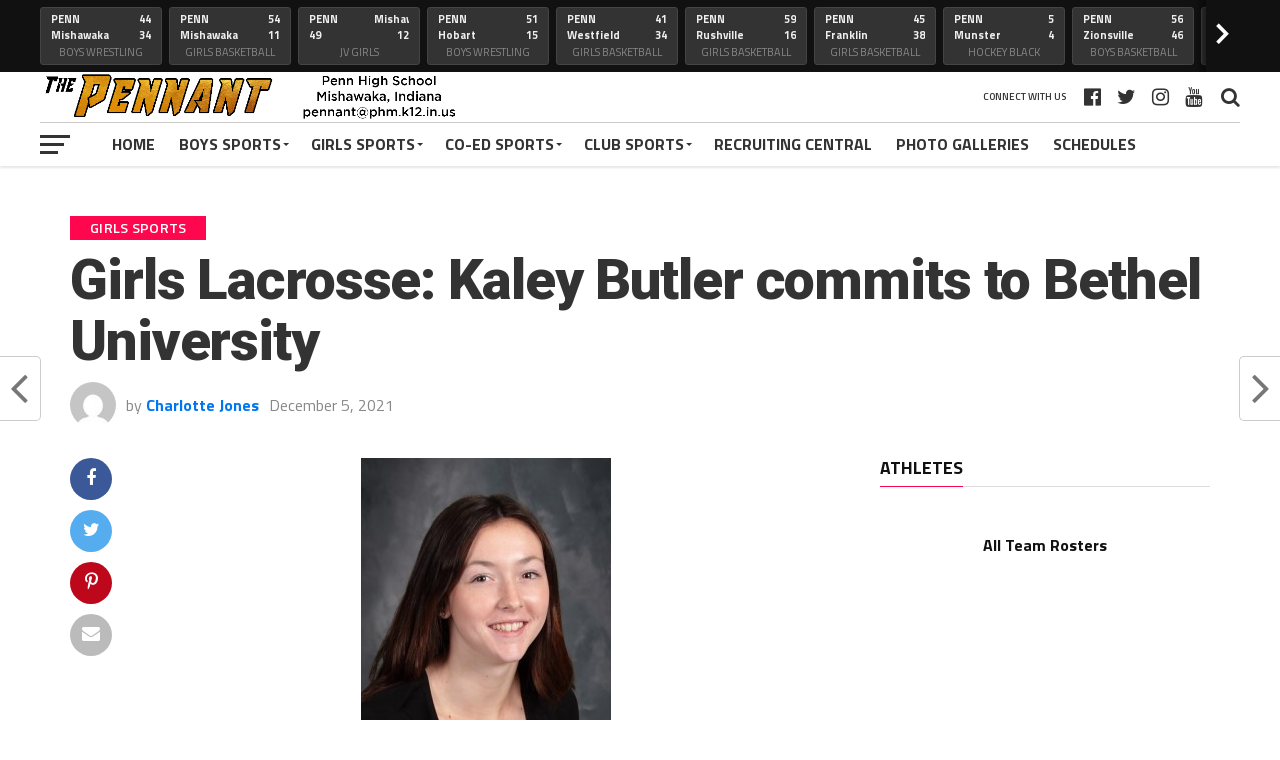

--- FILE ---
content_type: text/html; charset=UTF-8
request_url: https://pennant.phmschools.org/girls-sports/girls-lacrosse-kaley-butler-commits-to-bethel-university/
body_size: 40623
content:
<!DOCTYPE html>
<html lang="en-US">
<head>
<meta charset="UTF-8" >
<meta name="viewport" id="viewport" content="width=device-width, initial-scale=1.0, maximum-scale=1.0, minimum-scale=1.0, user-scalable=no" />
<link rel="pingback" href="https://pennant.phmschools.org/xmlrpc.php" />
<meta property="og:type" content="article" />
<meta property="og:description" content="Kaley Butler will continue her academic and athletic career at Bethel College in Mishawaka, Indiana.   Kaley also played basketball her freshman year but decided she had a bigger love of lacrosse and wanted to focus on that. Bethel gave her that opportunity to continue that. Butler chose Bethel because she wanted to stay close to [&hellip;]" />
<meta name="twitter:card" content="summary">
<meta name="twitter:url" content="https://pennant.phmschools.org/girls-sports/girls-lacrosse-kaley-butler-commits-to-bethel-university/">
<meta name="twitter:title" content="Girls Lacrosse: Kaley Butler commits to Bethel University">
<meta name="twitter:description" content="Kaley Butler will continue her academic and athletic career at Bethel College in Mishawaka, Indiana.   Kaley also played basketball her freshman year but decided she had a bigger love of lacrosse and wanted to focus on that. Bethel gave her that opportunity to continue that. Butler chose Bethel because she wanted to stay close to [&hellip;]">
<title>Girls Lacrosse: Kaley Butler commits to Bethel University &#8211; The Pennant</title>
<meta name='robots' content='max-image-preview:large' />
<link rel='dns-prefetch' href='//fonts.googleapis.com' />
<link rel='dns-prefetch' href='//s.w.org' />
<link rel="alternate" type="application/rss+xml" title="The Pennant &raquo; Feed" href="https://pennant.phmschools.org/feed/" />
<link rel="alternate" type="application/rss+xml" title="The Pennant &raquo; Comments Feed" href="https://pennant.phmschools.org/comments/feed/" />
		<script type="text/javascript">
			window._wpemojiSettings = {"baseUrl":"https:\/\/s.w.org\/images\/core\/emoji\/13.1.0\/72x72\/","ext":".png","svgUrl":"https:\/\/s.w.org\/images\/core\/emoji\/13.1.0\/svg\/","svgExt":".svg","source":{"concatemoji":"https:\/\/pennant.phmschools.org\/wp-includes\/js\/wp-emoji-release.min.js?ver=5.8.2"}};
			!function(e,a,t){var n,r,o,i=a.createElement("canvas"),p=i.getContext&&i.getContext("2d");function s(e,t){var a=String.fromCharCode;p.clearRect(0,0,i.width,i.height),p.fillText(a.apply(this,e),0,0);e=i.toDataURL();return p.clearRect(0,0,i.width,i.height),p.fillText(a.apply(this,t),0,0),e===i.toDataURL()}function c(e){var t=a.createElement("script");t.src=e,t.defer=t.type="text/javascript",a.getElementsByTagName("head")[0].appendChild(t)}for(o=Array("flag","emoji"),t.supports={everything:!0,everythingExceptFlag:!0},r=0;r<o.length;r++)t.supports[o[r]]=function(e){if(!p||!p.fillText)return!1;switch(p.textBaseline="top",p.font="600 32px Arial",e){case"flag":return s([127987,65039,8205,9895,65039],[127987,65039,8203,9895,65039])?!1:!s([55356,56826,55356,56819],[55356,56826,8203,55356,56819])&&!s([55356,57332,56128,56423,56128,56418,56128,56421,56128,56430,56128,56423,56128,56447],[55356,57332,8203,56128,56423,8203,56128,56418,8203,56128,56421,8203,56128,56430,8203,56128,56423,8203,56128,56447]);case"emoji":return!s([10084,65039,8205,55357,56613],[10084,65039,8203,55357,56613])}return!1}(o[r]),t.supports.everything=t.supports.everything&&t.supports[o[r]],"flag"!==o[r]&&(t.supports.everythingExceptFlag=t.supports.everythingExceptFlag&&t.supports[o[r]]);t.supports.everythingExceptFlag=t.supports.everythingExceptFlag&&!t.supports.flag,t.DOMReady=!1,t.readyCallback=function(){t.DOMReady=!0},t.supports.everything||(n=function(){t.readyCallback()},a.addEventListener?(a.addEventListener("DOMContentLoaded",n,!1),e.addEventListener("load",n,!1)):(e.attachEvent("onload",n),a.attachEvent("onreadystatechange",function(){"complete"===a.readyState&&t.readyCallback()})),(n=t.source||{}).concatemoji?c(n.concatemoji):n.wpemoji&&n.twemoji&&(c(n.twemoji),c(n.wpemoji)))}(window,document,window._wpemojiSettings);
		</script>
		<style type="text/css">
img.wp-smiley,
img.emoji {
	display: inline !important;
	border: none !important;
	box-shadow: none !important;
	height: 1em !important;
	width: 1em !important;
	margin: 0 .07em !important;
	vertical-align: -0.1em !important;
	background: none !important;
	padding: 0 !important;
}
</style>
	<link rel='stylesheet' id='wp-block-library-css'  href='https://pennant.phmschools.org/wp-includes/css/dist/block-library/style.min.css?ver=5.8.2' type='text/css' media='all' />
<link rel='stylesheet' id='contact-form-7-css'  href='https://pennant.phmschools.org/wp-content/plugins/contact-form-7/includes/css/styles.css?ver=5.5.3' type='text/css' media='all' />
<link rel='stylesheet' id='plyr-css-css'  href='https://pennant.phmschools.org/wp-content/plugins/easy-video-player/lib/plyr.css?ver=5.8.2' type='text/css' media='all' />
<link crossorigin="anonymous" rel='stylesheet' id='cf7md_roboto-css'  href='//fonts.googleapis.com/css?family=Roboto:400,500' type='text/css' media='all' />
<link rel='stylesheet' id='cf7-material-design-css'  href='https://pennant.phmschools.org/wp-content/plugins/material-design-for-contact-form-7/public/../assets/css/cf7-material-design.css?ver=2.6.4' type='text/css' media='all' />
<link rel='stylesheet' id='-css'  href='https://pennant.phmschools.org/wp-content/plugins/remove-multiple-objects/style.css?ver=5.8.2' type='text/css' media='all' />
<link rel='stylesheet' id='responsive-lightbox-swipebox-css'  href='https://pennant.phmschools.org/wp-content/plugins/responsive-lightbox/assets/swipebox/swipebox.min.css?ver=2.3.3' type='text/css' media='all' />
<link rel='stylesheet' id='dashicons-css'  href='https://pennant.phmschools.org/wp-includes/css/dashicons.min.css?ver=5.8.2' type='text/css' media='all' />
<link rel='stylesheet' id='sportspress-general-css'  href='//pennant.phmschools.org/wp-content/plugins/sportspress/assets/css/sportspress.css?ver=2.7.13' type='text/css' media='all' />
<link rel='stylesheet' id='sportspress-icons-css'  href='//pennant.phmschools.org/wp-content/plugins/sportspress/assets/css/icons.css?ver=2.7' type='text/css' media='all' />
<link rel='stylesheet' id='lsfs-css-css'  href='https://pennant.phmschools.org/wp-content/plugins/live-scores-for-sportspress/assets/css/lsfs.min.css?ver=5.8.2' type='text/css' media='all' />
<link rel='stylesheet' id='theiaPostSlider-css'  href='https://pennant.phmschools.org/wp-content/plugins/theia-post-slider/css/buttons-orange.css?ver=2.0.0' type='text/css' media='all' />
<link rel='stylesheet' id='hamburger.css-css'  href='https://pennant.phmschools.org/wp-content/plugins/wp-responsive-menu/assets/css/wpr-hamburger.css?ver=3.1.6' type='text/css' media='all' />
<link rel='stylesheet' id='wprmenu.css-css'  href='https://pennant.phmschools.org/wp-content/plugins/wp-responsive-menu/assets/css/wprmenu.css?ver=3.1.6' type='text/css' media='all' />
<style id='wprmenu.css-inline-css' type='text/css'>
@media only screen and ( max-width: 1002px ) {html body div.wprm-wrapper {overflow: scroll;}#mg-wprm-wrap ul li {border-top: solid 1px rgb( 13,13,13 );border-bottom: solid 1px rgb( 19,18,18 );}#wprmenu_bar {background-image: url();background-size:;background-repeat: ;}#wprmenu_bar {background-color: #0D0D0D;}html body div#mg-wprm-wrap .wpr_submit .icon.icon-search {color: ;}#wprmenu_bar .menu_title,#wprmenu_bar .wprmenu_icon_menu,#wprmenu_bar .menu_title a {color: #F2F2F2;}#wprmenu_bar .menu_title {font-size: px;font-weight: ;}#mg-wprm-wrap li.menu-item a {font-size: px;text-transform: ;font-weight: ;}#mg-wprm-wrap li.menu-item-has-children ul.sub-menu a {font-size: px;text-transform: ;font-weight: ;}#mg-wprm-wrap li.current-menu-item > a {background: ;}#mg-wprm-wrap li.current-menu-item > a,#mg-wprm-wrap li.current-menu-item span.wprmenu_icon{color:!important;}#mg-wprm-wrap {background-color: #2E2E2E;}.cbp-spmenu-push-toright,.cbp-spmenu-push-toright .mm-slideout {left: 70% ;}.cbp-spmenu-push-toleft {left: -70% ;}#mg-wprm-wrap.cbp-spmenu-right,#mg-wprm-wrap.cbp-spmenu-left,#mg-wprm-wrap.cbp-spmenu-right.custom,#mg-wprm-wrap.cbp-spmenu-left.custom,.cbp-spmenu-vertical {width: 70%;max-width: px;}#mg-wprm-wrap ul#wprmenu_menu_ul li.menu-item a,div#mg-wprm-wrap ul li span.wprmenu_icon {color: #CFCFCF;}#mg-wprm-wrap ul#wprmenu_menu_ul li.menu-item:valid ~ a{color: ;}#mg-wprm-wrap ul#wprmenu_menu_ul li.menu-item a:hover {background: ;color: #606060 !important;}div#mg-wprm-wrap ul>li:hover>span.wprmenu_icon {color: #606060 !important;}.wprmenu_bar .hamburger-inner,.wprmenu_bar .hamburger-inner::before,.wprmenu_bar .hamburger-inner::after {background: #FFFFFF;}.wprmenu_bar .hamburger:hover .hamburger-inner,.wprmenu_bar .hamburger:hover .hamburger-inner::before,.wprmenu_bar .hamburger:hover .hamburger-inner::after {background: ;}div.wprmenu_bar div.hamburger{padding-right: 6px !important;}#wprmenu_menu.left {width:70%;left: -70%;right: auto;}#wprmenu_menu.right {width:70%;right: -70%;left: auto;}.wprmenu_bar .hamburger {float: left;}.wprmenu_bar #custom_menu_icon.hamburger {top: px;left: px;float: left !important;background-color: ;}.nav-main-wrapper{ display: none !important; }.wpr_custom_menu #custom_menu_icon {display: block;}html { padding-top: 42px !important; }#wprmenu_bar,#mg-wprm-wrap { display: block; }div#wpadminbar { position: fixed; }}
</style>
<link rel='stylesheet' id='wpr_icons-css'  href='https://pennant.phmschools.org/wp-content/plugins/wp-responsive-menu/inc/assets/icons/wpr-icons.css?ver=3.1.6' type='text/css' media='all' />
<link rel='stylesheet' id='mvp-custom-style-css'  href='https://pennant.phmschools.org/wp-content/themes/the-league/style.css?ver=5.8.2' type='text/css' media='all' />
<style id='mvp-custom-style-inline-css' type='text/css'>


#mvp-wallpaper {
	background: url() no-repeat 50% 0;
	}

a,
a:visited,
.post-info-name a,
ul.mvp-author-info-list li.mvp-author-info-name span a,
.woocommerce .woocommerce-breadcrumb a {
	color: #0077ee;
	}

#mvp-comments-button a,
#mvp-comments-button span.mvp-comment-but-text,
a.mvp-inf-more-but,
.sp-template a,
.sp-data-table a {
	color: #0077ee !important;
	}

#mvp-comments-button a:hover,
#mvp-comments-button span.mvp-comment-but-text:hover,
a.mvp-inf-more-but:hover {
	border: 1px solid #0077ee;
	color: #0077ee !important;
	}

a:hover,
.mvp-feat4-sub-text h2 a:hover,
span.mvp-widget-head-link a,
.mvp-widget-list-text1 h2 a:hover,
.mvp-blog-story-text h2 a:hover,
.mvp-side-tab-text h2 a:hover,
.mvp-more-post-text h2 a:hover,
span.mvp-blog-story-author a,
.woocommerce .woocommerce-breadcrumb a:hover,
#mvp-side-wrap a:hover,
.mvp-post-info-top h3 a:hover,
#mvp-side-wrap .mvp-widget-feat-text h3 a:hover,
.mvp-widget-author-text h3 a:hover,
#mvp-side-wrap .mvp-widget-author-text h3 a:hover,
.mvp-feat5-text h2 a:hover {
	color: #fe074e !important;
	}

#mvp-main-nav-wrap,
#mvp-fly-wrap,
ul.mvp-fly-soc-list li a:hover {
	background: #ffffff;
	}

ul.mvp-fly-soc-list li a {
	color: #ffffff !important;
	}

#mvp-nav-menu ul li a,
span.mvp-nav-soc-head,
span.mvp-nav-search-but,
span.mvp-nav-soc-but,
nav.mvp-fly-nav-menu ul li.menu-item-has-children:after,
nav.mvp-fly-nav-menu ul li.menu-item-has-children.tog-minus:after,
nav.mvp-fly-nav-menu ul li a,
span.mvp-fly-soc-head {
	color: #333333;
	}

ul.mvp-fly-soc-list li a:hover {
	color: #333333 !important;
	}

.mvp-fly-but-wrap span,
ul.mvp-fly-soc-list li a {
	background: #333333;
	}

ul.mvp-fly-soc-list li a:hover {
	border: 2px solid #333333;
	}

#mvp-nav-menu ul li.menu-item-has-children ul.sub-menu li a:after,
#mvp-nav-menu ul li.menu-item-has-children ul.sub-menu li ul.sub-menu li a:after,
#mvp-nav-menu ul li.menu-item-has-children ul.sub-menu li ul.sub-menu li ul.sub-menu li a:after,
#mvp-nav-menu ul li.menu-item-has-children ul.mvp-mega-list li a:after,
#mvp-nav-menu ul li.menu-item-has-children a:after {
	border-color: #333333 transparent transparent transparent;
	}

#mvp-nav-menu ul li:hover a,
span.mvp-nav-search-but:hover,
span.mvp-nav-soc-but:hover,
#mvp-nav-menu ul li ul.mvp-mega-list li a:hover,
nav.mvp-fly-nav-menu ul li a:hover {
	color: #fe074e !important;
	}

#mvp-nav-menu ul li:hover a {
	border-bottom: 1px solid #fe074e;
	}

.mvp-fly-but-wrap:hover span {
	background: #fe074e;
	}

#mvp-nav-menu ul li.menu-item-has-children:hover a:after {
	border-color: #fe074e transparent transparent transparent !important;
	}

ul.mvp-score-list li:hover {
	border: 1px solid #fe074e;
	}

.es-nav span:hover a,
ul.mvp-side-tab-list li span.mvp-side-tab-head i {
	color: #fe074e;
	}

span.mvp-feat1-cat,
.mvp-vid-box-wrap,
span.mvp-post-cat,
.mvp-prev-next-text a,
.mvp-prev-next-text a:visited,
.mvp-prev-next-text a:hover,
.mvp-mob-soc-share-but,
.mvp-scores-status,
.sportspress h1.mvp-post-title .sp-player-number {
	background: #fe074e;
	}

.sp-table-caption {
	background: #fe074e !important;
	}

.woocommerce .star-rating span:before,
.woocommerce-message:before,
.woocommerce-info:before,
.woocommerce-message:before {
	color: #fe074e;
	}

.woocommerce .widget_price_filter .ui-slider .ui-slider-range,
.woocommerce .widget_price_filter .ui-slider .ui-slider-handle,
.woocommerce span.onsale,
.woocommerce #respond input#submit.alt,
.woocommerce a.button.alt,
.woocommerce button.button.alt,
.woocommerce input.button.alt,
.woocommerce #respond input#submit.alt:hover,
.woocommerce a.button.alt:hover,
.woocommerce button.button.alt:hover,
.woocommerce input.button.alt:hover {
	background-color: #fe074e;
	}

span.mvp-sec-head,
.mvp-authors-name {
	border-bottom: 1px solid #fe074e;
	}

.woocommerce-error,
.woocommerce-info,
.woocommerce-message {
	border-top-color: #fe074e;
	}

#mvp-nav-menu ul li a,
nav.mvp-fly-nav-menu ul li a,
#mvp-foot-nav ul.menu li a,
#mvp-foot-menu ul.menu li a {
	font-family: 'Titillium Web', sans-serif;
	}

body,
.mvp-feat1-text p,
.mvp-feat4-main-text p,
.mvp-feat2-main-text p,
.mvp-feat3-main-text p,
.mvp-feat4-sub-text p,
.mvp-widget-list-text1 p,
.mvp-blog-story-text p,
.mvp-blog-story-info,
span.mvp-post-excerpt,
ul.mvp-author-info-list li.mvp-author-info-name p,
ul.mvp-author-info-list li.mvp-author-info-name span,
.mvp-post-date,
span.mvp-feat-caption,
span.mvp-feat-caption-wide,
#mvp-content-main p,
#mvp-author-box-text p,
.mvp-more-post-text p,
#mvp-404 p,
#mvp-foot-copy,
#searchform input,
span.mvp-author-page-desc,
#woo-content p,
.mvp-search-text p,
#comments .c p,
.mvp-widget-feat-text p,
.mvp-feat5-text p {
	font-family: 'Titillium Web', sans-serif;
	}

span.mvp-nav-soc-head,
.mvp-score-status p,
.mvp-score-teams p,
.mvp-scores-status p,
.mvp-scores-teams p,
ul.mvp-feat2-list li h3,
.mvp-feat4-sub-text h3,
.mvp-widget-head-wrap h4,
span.mvp-widget-head-link,
.mvp-widget-list-text1 h3,
.mvp-blog-story-text h3,
ul.mvp-side-tab-list li span.mvp-side-tab-head,
.mvp-side-tab-text h3,
span.mvp-post-cat,
.mvp-post-tags,
span.mvp-author-box-name,
#mvp-comments-button a,
#mvp-comments-button span.mvp-comment-but-text,
span.mvp-sec-head,
a.mvp-inf-more-but,
.pagination span, .pagination a,
.woocommerce ul.product_list_widget span.product-title,
.woocommerce ul.product_list_widget li a,
.woocommerce #reviews #comments ol.commentlist li .comment-text p.meta,
.woocommerce .related h2,
.woocommerce div.product .woocommerce-tabs .panel h2,
.woocommerce div.product .product_title,
#mvp-content-main h1,
#mvp-content-main h2,
#mvp-content-main h3,
#mvp-content-main h4,
#mvp-content-main h5,
#mvp-content-main h6,
#woo-content h1.page-title,
.woocommerce .woocommerce-breadcrumb,
.mvp-authors-name,
#respond #submit,
.comment-reply a,
#cancel-comment-reply-link,
span.mvp-feat1-cat,
span.mvp-post-info-date,
.mvp-widget-feat-text h3,
.mvp-widget-author-text h3 a,
.sp-table-caption {
	font-family: 'Titillium Web', sans-serif !important;
	}

.mvp-feat1-text h2,
.mvp-feat1-text h2.mvp-stand-title,
.mvp-feat4-main-text h2,
.mvp-feat4-main-text h2.mvp-stand-title,
.mvp-feat1-sub-text h2,
.mvp-feat2-main-text h2,
.mvp-feat2-sub-text h2,
ul.mvp-feat2-list li h2,
.mvp-feat3-main-text h2,
.mvp-feat3-sub-text h2,
.mvp-feat4-sub-text h2 a,
.mvp-widget-list-text1 h2 a,
.mvp-blog-story-text h2 a,
.mvp-side-tab-text h2 a,
#mvp-content-main blockquote p,
.mvp-more-post-text h2 a,
h2.mvp-authors-latest a,
.mvp-widget-feat-text h2 a,
.mvp-widget-author-text h2 a,
.mvp-feat5-text h2 a,
.mvp-scores-title h2 a {
	font-family: 'Roboto Condensed', sans-serif;
	}

h1.mvp-post-title,
.mvp-cat-head h1,
#mvp-404 h1,
h1.mvp-author-top-head,
#woo-content h1.page-title,
.woocommerce div.product .product_title,
.woocommerce ul.products li.product h3 {
	font-family: 'Roboto', sans-serif;
	}

	

	.mvp-nav-links {
		display: none;
		}
		

 	#mvp-wallpaper {
		top: 166px;
		}
	#mvp-main-wrap {
		margin-top: 166px;
		}
	.mvp-score-up {
		position: fixed !important;
		-webkit-transform: translate3d(0,-72px,0) !important;
	 	   -moz-transform: translate3d(0,-72px,0) !important;
	   	    -ms-transform: translate3d(0,-72px,0) !important;
	   	     -o-transform: translate3d(0,-72px,0) !important;
			transform: translate3d(0,-72px,0) !important;
		z-index: 9999;
		}
	.mvp-wall-up {
		-webkit-transform: translate3d(0,-72px,0) !important;
	 	   -moz-transform: translate3d(0,-72px,0) !important;
	   	    -ms-transform: translate3d(0,-72px,0) !important;
	   	     -o-transform: translate3d(0,-72px,0) !important;
			transform: translate3d(0,-72px,0) !important;
		}
	@media screen and (max-width: 1003px) and (min-width: 600px) {
		#mvp-main-wrap {
			margin-top: 122px !important;
			}
		}
		

	.single #mvp-foot-wrap {
		padding-bottom: 70px;
		}
		

 	#mvp-top-nav-logo img { max-height: 48px; }
		
</style>
<link rel='stylesheet' id='mvp-reset-css'  href='https://pennant.phmschools.org/wp-content/themes/the-league/css/reset.css?ver=5.8.2' type='text/css' media='all' />
<link rel='stylesheet' id='fontawesome-css'  href='https://pennant.phmschools.org/wp-content/themes/the-league/font-awesome/css/font-awesome.css?ver=5.8.2' type='text/css' media='all' />
<link crossorigin="anonymous" rel='stylesheet' id='mvp-fonts-css'  href='//fonts.googleapis.com/css?family=Advent+Pro%3A700%7CRoboto%3A300%2C400%2C500%2C700%2C900%7COswald%3A300%2C400%2C700%7CLato%3A300%2C400%2C700%7CWork+Sans%3A200%2C300%2C400%2C500%2C600%2C700%2C800%2C900%7COpen+Sans%3A400%2C700%2C800%7CRoboto+Condensed%3A100%2C200%2C300%2C400%2C500%2C600%2C700%2C800%2C900%7CRoboto%3A100%2C200%2C300%2C400%2C500%2C600%2C700%2C800%2C900%7CTitillium+Web%3A100%2C200%2C300%2C400%2C500%2C600%2C700%2C800%2C900%7CTitillium+Web%3A100%2C200%2C300%2C400%2C500%2C600%2C700%2C800%2C900%7CTitillium+Web%3A100%2C200%2C300%2C400%2C500%2C600%2C700%2C800%2C900&#038;subset=latin,latin-ext,cyrillic,cyrillic-ext,greek-ext,greek,vietnamese' type='text/css' media='all' />
<link rel='stylesheet' id='mvp-media-queries-css'  href='https://pennant.phmschools.org/wp-content/themes/the-league/css/media-queries.css?ver=5.8.2' type='text/css' media='all' />
<link rel='stylesheet' id='video-js-css'  href='https://pennant.phmschools.org/wp-content/plugins/video-embed-thumbnail-generator/video-js/v7/video-js.min.css?ver=7.11.4' type='text/css' media='all' />
<link rel='stylesheet' id='kgvid_video_styles-css'  href='https://pennant.phmschools.org/wp-content/plugins/video-embed-thumbnail-generator/css/kgvid_styles.css?ver=4.7.3' type='text/css' media='all' />
<link rel='stylesheet' id='__EPYT__style-css'  href='https://pennant.phmschools.org/wp-content/plugins/youtube-embed-plus/styles/ytprefs.min.css?ver=14.0.1.1' type='text/css' media='all' />
<style id='__EPYT__style-inline-css' type='text/css'>

                .epyt-gallery-thumb {
                        width: 33.333%;
                }
                
</style>
<style type="text/css"></style><script type='text/javascript' src='https://pennant.phmschools.org/wp-includes/js/jquery/jquery.min.js?ver=3.6.0' id='jquery-core-js'></script>
<script type='text/javascript' src='https://pennant.phmschools.org/wp-includes/js/jquery/jquery-migrate.min.js?ver=3.3.2' id='jquery-migrate-js'></script>
<script type='text/javascript' src='https://pennant.phmschools.org/wp-content/plugins/easy-video-player/lib/plyr.min.js?ver=5.8.2' id='plyr-js-js'></script>
<script type='text/javascript' src='https://pennant.phmschools.org/wp-content/plugins/responsive-lightbox/assets/swipebox/jquery.swipebox.min.js?ver=2.3.3' id='responsive-lightbox-swipebox-js'></script>
<script type='text/javascript' src='https://pennant.phmschools.org/wp-includes/js/underscore.min.js?ver=1.13.1' id='underscore-js'></script>
<script type='text/javascript' src='https://pennant.phmschools.org/wp-content/plugins/responsive-lightbox/assets/infinitescroll/infinite-scroll.pkgd.min.js?ver=5.8.2' id='responsive-lightbox-infinite-scroll-js'></script>
<script type='text/javascript' id='responsive-lightbox-js-extra'>
/* <![CDATA[ */
var rlArgs = {"script":"swipebox","selector":"lightbox","customEvents":"","activeGalleries":"1","animation":"1","hideCloseButtonOnMobile":"0","removeBarsOnMobile":"0","hideBars":"1","hideBarsDelay":"5000","videoMaxWidth":"1080","useSVG":"1","loopAtEnd":"0","woocommerce_gallery":"0","ajaxurl":"https:\/\/pennant.phmschools.org\/wp-admin\/admin-ajax.php","nonce":"7b79392dbf"};
/* ]]> */
</script>
<script type='text/javascript' src='https://pennant.phmschools.org/wp-content/plugins/responsive-lightbox/js/front.js?ver=2.3.3' id='responsive-lightbox-js'></script>
<script type='text/javascript' src='https://pennant.phmschools.org/wp-content/plugins/theia-post-slider/js/balupton-history.js/jquery.history.js?ver=1.7.1' id='history.js-js'></script>
<script type='text/javascript' src='https://pennant.phmschools.org/wp-content/plugins/theia-post-slider/js/async.min.js?ver=14.09.2014' id='async.js-js'></script>
<script type='text/javascript' src='https://pennant.phmschools.org/wp-content/plugins/theia-post-slider/js/tps.js?ver=2.0.0' id='theiaPostSlider/theiaPostSlider.js-js'></script>
<script type='text/javascript' src='https://pennant.phmschools.org/wp-content/plugins/theia-post-slider/js/main.js?ver=2.0.0' id='theiaPostSlider/main.js-js'></script>
<script type='text/javascript' src='https://pennant.phmschools.org/wp-content/plugins/theia-post-slider/js/tps-transition-slide.js?ver=2.0.0' id='theiaPostSlider/transition.js-js'></script>
<script type='text/javascript' src='https://pennant.phmschools.org/wp-content/plugins/wp-responsive-menu/assets/js/modernizr.custom.js?ver=3.1.6' id='modernizr-js'></script>
<script type='text/javascript' src='https://pennant.phmschools.org/wp-content/plugins/wp-responsive-menu/assets/js/jquery.touchSwipe.min.js?ver=3.1.6' id='touchSwipe-js'></script>
<script type='text/javascript' id='wprmenu.js-js-extra'>
/* <![CDATA[ */
var wprmenu = {"zooming":"no","from_width":"1002","push_width":"","menu_width":"70","parent_click":"","swipe":"no","enable_overlay":""};
/* ]]> */
</script>
<script type='text/javascript' src='https://pennant.phmschools.org/wp-content/plugins/wp-responsive-menu/assets/js/wprmenu.js?ver=3.1.6' id='wprmenu.js-js'></script>
<script type='text/javascript' id='__ytprefs__-js-extra'>
/* <![CDATA[ */
var _EPYT_ = {"ajaxurl":"https:\/\/pennant.phmschools.org\/wp-admin\/admin-ajax.php","security":"d50fa8b725","gallery_scrolloffset":"20","eppathtoscripts":"https:\/\/pennant.phmschools.org\/wp-content\/plugins\/youtube-embed-plus\/scripts\/","eppath":"https:\/\/pennant.phmschools.org\/wp-content\/plugins\/youtube-embed-plus\/","epresponsiveselector":"[\"iframe.__youtube_prefs__\",\"iframe[src*='youtube.com']\",\"iframe[src*='youtube-nocookie.com']\",\"iframe[data-ep-src*='youtube.com']\",\"iframe[data-ep-src*='youtube-nocookie.com']\",\"iframe[data-ep-gallerysrc*='youtube.com']\"]","epdovol":"1","version":"14.0.1.1","evselector":"iframe.__youtube_prefs__[src], iframe[src*=\"youtube.com\/embed\/\"], iframe[src*=\"youtube-nocookie.com\/embed\/\"]","ajax_compat":"","ytapi_load":"light","pause_others":"","stopMobileBuffer":"1","vi_active":"","vi_js_posttypes":[]};
/* ]]> */
</script>
<script type='text/javascript' src='https://pennant.phmschools.org/wp-content/plugins/youtube-embed-plus/scripts/ytprefs.min.js?ver=14.0.1.1' id='__ytprefs__-js'></script>
<link rel="https://api.w.org/" href="https://pennant.phmschools.org/wp-json/" /><link rel="alternate" type="application/json" href="https://pennant.phmschools.org/wp-json/wp/v2/posts/25552" /><link rel="EditURI" type="application/rsd+xml" title="RSD" href="https://pennant.phmschools.org/xmlrpc.php?rsd" />
<link rel="wlwmanifest" type="application/wlwmanifest+xml" href="https://pennant.phmschools.org/wp-includes/wlwmanifest.xml" /> 
<meta name="generator" content="WordPress 5.8.2" />
<meta name="generator" content="SportsPress 2.7.13" />
<link rel='shortlink' href='https://pennant.phmschools.org/?p=25552' />
<link rel="alternate" type="application/json+oembed" href="https://pennant.phmschools.org/wp-json/oembed/1.0/embed?url=https%3A%2F%2Fpennant.phmschools.org%2Fgirls-sports%2Fgirls-lacrosse-kaley-butler-commits-to-bethel-university%2F" />
<link rel="alternate" type="text/xml+oembed" href="https://pennant.phmschools.org/wp-json/oembed/1.0/embed?url=https%3A%2F%2Fpennant.phmschools.org%2Fgirls-sports%2Fgirls-lacrosse-kaley-butler-commits-to-bethel-university%2F&#038;format=xml" />


<link rel="amphtml" href="https://pennant.phmschools.org/girls-sports/girls-lacrosse-kaley-butler-commits-to-bethel-university/amp/"><link rel="icon" href="https://pennant.phmschools.org/wp-content/uploads/2019/02/Helmet-logo-48x48.jpg" sizes="32x32" />
<link rel="icon" href="https://pennant.phmschools.org/wp-content/uploads/2019/02/Helmet-logo-300x300.jpg" sizes="192x192" />
<link rel="apple-touch-icon" href="https://pennant.phmschools.org/wp-content/uploads/2019/02/Helmet-logo-300x300.jpg" />
<meta name="msapplication-TileImage" content="https://pennant.phmschools.org/wp-content/uploads/2019/02/Helmet-logo-300x300.jpg" />
		<style type="text/css" id="wp-custom-css">
			#mvp-score-menu-wrap { display: none; }
#mvp-score-main { margin-left: -150px; }
.mvp-score-in { width: 100%; }		</style>
		<script src="https://cdnjs.cloudflare.com/ajax/libs/jquery/3.6.0/jquery.min.js" integrity="sha512-894YE6QWD5I59HgZOGReFYm4dnWc1Qt5NtvYSaNcOP+u1T9qYdvdihz0PPSiiqn/+/3e7Jo4EaG7TubfWGUrMQ==" crossorigin="anonymous" referrerpolicy="no-referrer"></script>
<script src="/wp-content/themes/the-league/site.js"></script>
</head>
<body class="post-template-default single single-post postid-25552 single-format-standard wp-embed-responsive theiaPostSlider_body">
	<div id="overlay"></div>
	<div id="mvp-fly-wrap">
	<div id="mvp-fly-menu-top" class="left relative">
		<div class="mvp-fly-top-out left relative">
			<div class="mvp-fly-top-in">
				<div id="mvp-fly-logo" class="left relative">
											<a href="https://pennant.phmschools.org/"><img src="https://pennant.phmschools.org/wp-content/uploads/2021/06/PennantBanner19.png" alt="The Pennant" data-rjs="2" /></a>
									</div><!--mvp-fly-logo-->
			</div><!--mvp-fly-top-in-->
			<div class="mvp-fly-but-wrap mvp-fly-but-menu mvp-fly-but-click">
				<span></span>
				<span></span>
				<span></span>
				<span></span>
			</div><!--mvp-fly-but-wrap-->
		</div><!--mvp-fly-top-out-->
	</div><!--mvp-fly-menu-top-->
	<div id="mvp-fly-menu-wrap">
		<nav class="mvp-fly-nav-menu left relative">
			<div class="menu-main-menu-container"><ul id="menu-main-menu" class="menu"><li id="menu-item-163" class="menu-item menu-item-type-custom menu-item-object-custom menu-item-home menu-item-163"><a href="https://pennant.phmschools.org/">Home</a></li>
<li id="menu-item-56162" class="menu-item menu-item-type-taxonomy menu-item-object-category menu-item-has-children menu-item-56162"><a href="https://pennant.phmschools.org/boys-sports/">Boys Sports</a>
<ul class="sub-menu">
	<li id="menu-item-165" class="menu-item menu-item-type-taxonomy menu-item-object-category menu-item-has-children menu-item-165"><a href="https://pennant.phmschools.org/boys-sports/baseball/">Baseball</a>
	<ul class="sub-menu">
		<li id="menu-item-40441" class="menu-item menu-item-type-custom menu-item-object-custom menu-item-40441"><a href="https://penn.phmschools.org/sport/">Team Info</a></li>
		<li id="menu-item-28491" class="menu-item menu-item-type-post_type menu-item-object-sp_list menu-item-28491"><a href="https://pennant.phmschools.org/list/penn-kingsmen-baseball/">Varsity Roster</a></li>
		<li id="menu-item-40442" class="menu-item menu-item-type-custom menu-item-object-custom menu-item-40442"><a href="https://pennant.phmschools.org/boys-sports/baseball/">News</a></li>
	</ul>
</li>
	<li id="menu-item-169" class="menu-item menu-item-type-taxonomy menu-item-object-category menu-item-has-children menu-item-169"><a href="https://pennant.phmschools.org/boys-sports/boys-bball/">Basketball</a>
	<ul class="sub-menu">
		<li id="menu-item-40445" class="menu-item menu-item-type-custom menu-item-object-custom menu-item-40445"><a href="https://penn.phmschools.org/sport/">Team Info</a></li>
		<li id="menu-item-40444" class="menu-item menu-item-type-post_type menu-item-object-sp_list menu-item-40444"><a href="https://pennant.phmschools.org/list/penn-boys-basketball-varsity/">Varsity Roster</a></li>
		<li id="menu-item-40447" class="menu-item menu-item-type-custom menu-item-object-custom menu-item-40447"><a href="https://pennant.phmschools.org/boys-sports/boys-bball/">News</a></li>
	</ul>
</li>
	<li id="menu-item-173" class="menu-item menu-item-type-taxonomy menu-item-object-category menu-item-has-children menu-item-173"><a href="https://pennant.phmschools.org/boys-sports/boys-cross-country/">Cross Country</a>
	<ul class="sub-menu">
		<li id="menu-item-21727" class="menu-item menu-item-type-custom menu-item-object-custom menu-item-21727"><a href="https://penn.phmschools.org/sport/">Team Info</a></li>
		<li id="menu-item-40449" class="menu-item menu-item-type-post_type menu-item-object-sp_list menu-item-40449"><a href="https://pennant.phmschools.org/list/cross-country-player-list/">Roster</a></li>
		<li id="menu-item-22371" class="menu-item menu-item-type-custom menu-item-object-custom menu-item-22371"><a href="https://pennant.phmschools.org/boys-sports/boys-cross-country/">News</a></li>
	</ul>
</li>
	<li id="menu-item-174" class="menu-item menu-item-type-taxonomy menu-item-object-category menu-item-has-children menu-item-174"><a href="https://pennant.phmschools.org/boys-sports/football/">Football</a>
	<ul class="sub-menu">
		<li id="menu-item-40440" class="menu-item menu-item-type-custom menu-item-object-custom menu-item-40440"><a href="https://penn.phmschools.org/sport/">Team Info</a></li>
		<li id="menu-item-40439" class="menu-item menu-item-type-post_type menu-item-object-sp_list menu-item-40439"><a href="https://pennant.phmschools.org/list/penn-football-varsity-roster/">Varsity Roster</a></li>
		<li id="menu-item-40443" class="menu-item menu-item-type-custom menu-item-object-custom menu-item-40443"><a href="https://pennant.phmschools.org/boys-sports/football/">News</a></li>
	</ul>
</li>
	<li id="menu-item-178" class="menu-item menu-item-type-taxonomy menu-item-object-category menu-item-has-children menu-item-178"><a href="https://pennant.phmschools.org/boys-sports/boys-golf/">Golf</a>
	<ul class="sub-menu">
		<li id="menu-item-40453" class="menu-item menu-item-type-custom menu-item-object-custom menu-item-40453"><a href="https://penn.phmschools.org/sport/">Team Info</a></li>
		<li id="menu-item-40452" class="menu-item menu-item-type-post_type menu-item-object-sp_list menu-item-40452"><a href="https://pennant.phmschools.org/list/penn-boys-golf/">Roster</a></li>
		<li id="menu-item-40454" class="menu-item menu-item-type-custom menu-item-object-custom menu-item-40454"><a href="https://penn.phmschools.org/sport/">News</a></li>
	</ul>
</li>
	<li id="menu-item-2893" class="menu-item menu-item-type-post_type menu-item-object-page menu-item-has-children menu-item-2893"><a href="https://pennant.phmschools.org/boys-sports/soccer/">Soccer</a>
	<ul class="sub-menu">
		<li id="menu-item-22626" class="menu-item menu-item-type-custom menu-item-object-custom menu-item-22626"><a href="https://penn.phmschools.org/sport/">Team Info</a></li>
		<li id="menu-item-40455" class="menu-item menu-item-type-post_type menu-item-object-sp_list menu-item-40455"><a href="https://pennant.phmschools.org/list/penn-boys-soccer-varsity-roster/">Varsity Roster</a></li>
		<li id="menu-item-21728" class="menu-item menu-item-type-custom menu-item-object-custom menu-item-21728"><a href="https://pennant.phmschools.org/boys-sports/soccer/">News</a></li>
		<li id="menu-item-41706" class="menu-item menu-item-type-post_type menu-item-object-sp_list menu-item-41706"><a href="https://pennant.phmschools.org/list/penn-boys-jv-soccer-black/">Penn Boys JV Soccer (Black)</a></li>
	</ul>
</li>
	<li id="menu-item-179" class="menu-item menu-item-type-taxonomy menu-item-object-category menu-item-has-children menu-item-179"><a href="https://pennant.phmschools.org/boys-sports/boys-swimming/">Swimming &amp; Diving</a>
	<ul class="sub-menu">
		<li id="menu-item-40458" class="menu-item menu-item-type-custom menu-item-object-custom menu-item-40458"><a href="https://penn.phmschools.org/sport/">Team Info</a></li>
		<li id="menu-item-40481" class="menu-item menu-item-type-post_type menu-item-object-sp_list menu-item-40481"><a href="https://pennant.phmschools.org/list/penn-boys-swim-dive/">Roster</a></li>
		<li id="menu-item-40459" class="menu-item menu-item-type-custom menu-item-object-custom menu-item-40459"><a href="https://pennant.phmschools.org/boys-sports/boys-swimming/">News</a></li>
	</ul>
</li>
	<li id="menu-item-180" class="menu-item menu-item-type-taxonomy menu-item-object-category menu-item-has-children menu-item-180"><a href="https://pennant.phmschools.org/boys-sports/boys-tennis/">Tennis</a>
	<ul class="sub-menu">
		<li id="menu-item-22593" class="menu-item menu-item-type-custom menu-item-object-custom menu-item-22593"><a href="https://penn.phmschools.org/sport/">Team Info</a></li>
		<li id="menu-item-40460" class="menu-item menu-item-type-post_type menu-item-object-sp_list menu-item-40460"><a href="https://pennant.phmschools.org/list/penn-boys-tennis-roster/">Roster</a></li>
		<li id="menu-item-21730" class="menu-item menu-item-type-custom menu-item-object-custom menu-item-21730"><a href="https://pennant.phmschools.org/boys-sports/boys-tennis/">News</a></li>
	</ul>
</li>
	<li id="menu-item-181" class="menu-item menu-item-type-taxonomy menu-item-object-category menu-item-has-children menu-item-181"><a href="https://pennant.phmschools.org/boys-sports/boys-track/">Track &amp; Field</a>
	<ul class="sub-menu">
		<li id="menu-item-40465" class="menu-item menu-item-type-custom menu-item-object-custom menu-item-40465"><a href="https://penn.phmschools.org/sport/">Team Info</a></li>
		<li id="menu-item-40463" class="menu-item menu-item-type-post_type menu-item-object-sp_list menu-item-40463"><a href="https://pennant.phmschools.org/list/boys-track-field/">Roster</a></li>
		<li id="menu-item-40464" class="menu-item menu-item-type-custom menu-item-object-custom menu-item-40464"><a href="https://pennant.phmschools.org/boys-sports/boys-track/">News</a></li>
	</ul>
</li>
	<li id="menu-item-58080" class="menu-item menu-item-type-taxonomy menu-item-object-category menu-item-has-children menu-item-58080"><a href="https://pennant.phmschools.org/boys-sports/boys-volleyball/">Volleyball</a>
	<ul class="sub-menu">
		<li id="menu-item-58091" class="menu-item menu-item-type-custom menu-item-object-custom menu-item-58091"><a href="https://penn.phmschools.org/sport/">Team Info</a></li>
		<li id="menu-item-58090" class="menu-item menu-item-type-custom menu-item-object-custom menu-item-58090"><a href="https://pennant.phmschools.org/list/penn-boys-volleyball/">Varsity Roster</a></li>
		<li id="menu-item-58092" class="menu-item menu-item-type-custom menu-item-object-custom menu-item-58092"><a href="https://pennant.phmschools.org/boys-sports/boys-volleyball/">News</a></li>
	</ul>
</li>
	<li id="menu-item-271" class="menu-item menu-item-type-taxonomy menu-item-object-category menu-item-has-children menu-item-271"><a href="https://pennant.phmschools.org/boys-sports/wrestling/">Wrestling</a>
	<ul class="sub-menu">
		<li id="menu-item-40468" class="menu-item menu-item-type-custom menu-item-object-custom menu-item-40468"><a href="https://penn.phmschools.org/sport/">Team Info</a></li>
		<li id="menu-item-40466" class="menu-item menu-item-type-post_type menu-item-object-sp_list menu-item-40466"><a href="https://pennant.phmschools.org/list/penn-wrestling/">Roster</a></li>
		<li id="menu-item-40467" class="menu-item menu-item-type-custom menu-item-object-custom menu-item-40467"><a href="https://pennant.phmschools.org/boys-sports/wrestling/">News</a></li>
	</ul>
</li>
</ul>
</li>
<li id="menu-item-190" class="menu-item menu-item-type-taxonomy menu-item-object-category current-post-ancestor current-menu-parent current-post-parent menu-item-has-children menu-item-190"><a href="https://pennant.phmschools.org/girls-sports/">Girls Sports</a>
<ul class="sub-menu">
	<li id="menu-item-191" class="menu-item menu-item-type-taxonomy menu-item-object-category menu-item-has-children menu-item-191"><a href="https://pennant.phmschools.org/girls-sports/girls-bball/">Basketball</a>
	<ul class="sub-menu">
		<li id="menu-item-25521" class="menu-item menu-item-type-custom menu-item-object-custom menu-item-25521"><a href="https://penn.phmschools.org/sport/">Team Info</a></li>
		<li id="menu-item-40469" class="menu-item menu-item-type-post_type menu-item-object-sp_list menu-item-40469"><a href="https://pennant.phmschools.org/list/penn-girls-basketball-varsity/">Varsity Roster</a></li>
		<li id="menu-item-40470" class="menu-item menu-item-type-custom menu-item-object-custom menu-item-40470"><a href="https://pennant.phmschools.org/girls-sports/girls-bball/">News</a></li>
	</ul>
</li>
	<li id="menu-item-199" class="menu-item menu-item-type-taxonomy menu-item-object-category menu-item-has-children menu-item-199"><a href="https://pennant.phmschools.org/girls-sports/girls-cross-country/">Cross Country</a>
	<ul class="sub-menu">
		<li id="menu-item-22439" class="menu-item menu-item-type-custom menu-item-object-custom menu-item-22439"><a href="https://penn.phmschools.org/sport/">Team Info</a></li>
		<li id="menu-item-40448" class="menu-item menu-item-type-post_type menu-item-object-sp_list menu-item-40448"><a href="https://pennant.phmschools.org/list/penn-girls-cross-country-roster/">Roster</a></li>
		<li id="menu-item-21733" class="menu-item menu-item-type-custom menu-item-object-custom menu-item-21733"><a href="https://pennant.phmschools.org/girls-sports/girls-cross-country/">News</a></li>
	</ul>
</li>
	<li id="menu-item-36410" class="menu-item menu-item-type-taxonomy menu-item-object-category menu-item-36410"><a href="https://pennant.phmschools.org/girls-sports/dance/">Dance</a></li>
	<li id="menu-item-60470" class="menu-item menu-item-type-taxonomy menu-item-object-category menu-item-60470"><a href="https://pennant.phmschools.org/girls-sports/flag-football/">Flag Football</a></li>
	<li id="menu-item-200" class="menu-item menu-item-type-taxonomy menu-item-object-category menu-item-has-children menu-item-200"><a href="https://pennant.phmschools.org/girls-sports/girls-golf/">Golf</a>
	<ul class="sub-menu">
		<li id="menu-item-22468" class="menu-item menu-item-type-custom menu-item-object-custom menu-item-22468"><a href="https://penn.phmschools.org/sport/">Team Info</a></li>
		<li id="menu-item-40471" class="menu-item menu-item-type-post_type menu-item-object-sp_list menu-item-40471"><a href="https://pennant.phmschools.org/list/penn-girls-golf/">Roster</a></li>
		<li id="menu-item-21715" class="menu-item menu-item-type-custom menu-item-object-custom menu-item-21715"><a href="https://pennant.phmschools.org/girls-sports/girls-golf/">News</a></li>
	</ul>
</li>
	<li id="menu-item-205" class="menu-item menu-item-type-taxonomy menu-item-object-category menu-item-has-children menu-item-205"><a href="https://pennant.phmschools.org/girls-sports/girls-soccer/">Soccer</a>
	<ul class="sub-menu">
		<li id="menu-item-22503" class="menu-item menu-item-type-custom menu-item-object-custom menu-item-22503"><a href="https://penn.phmschools.org/sport/">Team Info</a></li>
		<li id="menu-item-40472" class="menu-item menu-item-type-post_type menu-item-object-sp_list menu-item-40472"><a href="https://pennant.phmschools.org/list/penn-girls-soccer-varsity-roster/">Varsity Roster</a></li>
		<li id="menu-item-21729" class="menu-item menu-item-type-custom menu-item-object-custom menu-item-21729"><a href="https://pennant.phmschools.org/girls-sports/girls-soccer/">News</a></li>
	</ul>
</li>
	<li id="menu-item-4118" class="menu-item menu-item-type-taxonomy menu-item-object-category menu-item-has-children menu-item-4118"><a href="https://pennant.phmschools.org/girls-sports/softball/">Softball</a>
	<ul class="sub-menu">
		<li id="menu-item-40474" class="menu-item menu-item-type-custom menu-item-object-custom menu-item-40474"><a href="https://penn.phmschools.org/sport/">Team Info</a></li>
		<li id="menu-item-28504" class="menu-item menu-item-type-post_type menu-item-object-sp_list menu-item-28504"><a href="https://pennant.phmschools.org/list/penn-kingsmen-softball/">Varsity Roster</a></li>
		<li id="menu-item-40473" class="menu-item menu-item-type-custom menu-item-object-custom menu-item-40473"><a href="https://pennant.phmschools.org/girls-sports/softball/">News</a></li>
	</ul>
</li>
	<li id="menu-item-206" class="menu-item menu-item-type-taxonomy menu-item-object-category menu-item-has-children menu-item-206"><a href="https://pennant.phmschools.org/girls-sports/girls-swimming/">Swimming &amp; Diving</a>
	<ul class="sub-menu">
		<li id="menu-item-40484" class="menu-item menu-item-type-custom menu-item-object-custom menu-item-40484"><a href="https://penn.phmschools.org/sport/">Team Info</a></li>
		<li id="menu-item-40482" class="menu-item menu-item-type-post_type menu-item-object-sp_list menu-item-40482"><a href="https://pennant.phmschools.org/list/girls-swim-dive/">Roster</a></li>
		<li id="menu-item-40483" class="menu-item menu-item-type-custom menu-item-object-custom menu-item-40483"><a href="https://pennant.phmschools.org/girls-sports/girls-swimming/">News</a></li>
	</ul>
</li>
	<li id="menu-item-207" class="menu-item menu-item-type-taxonomy menu-item-object-category menu-item-has-children menu-item-207"><a href="https://pennant.phmschools.org/girls-sports/girls-tennis/">Tennis</a>
	<ul class="sub-menu">
		<li id="menu-item-40487" class="menu-item menu-item-type-custom menu-item-object-custom menu-item-40487"><a href="https://penn.phmschools.org/sport/">Team Info</a></li>
		<li id="menu-item-40486" class="menu-item menu-item-type-post_type menu-item-object-sp_list menu-item-40486"><a href="https://pennant.phmschools.org/list/penn-girls-tennis/">Roster</a></li>
		<li id="menu-item-40488" class="menu-item menu-item-type-custom menu-item-object-custom menu-item-40488"><a href="https://pennant.phmschools.org/girls-sports/girls-tennis/">News</a></li>
	</ul>
</li>
	<li id="menu-item-208" class="menu-item menu-item-type-taxonomy menu-item-object-category menu-item-has-children menu-item-208"><a href="https://pennant.phmschools.org/girls-sports/girls-track/">Track &amp; Field</a>
	<ul class="sub-menu">
		<li id="menu-item-40491" class="menu-item menu-item-type-custom menu-item-object-custom menu-item-40491"><a href="https://penn.phmschools.org/sport/">Team Info</a></li>
		<li id="menu-item-40490" class="menu-item menu-item-type-post_type menu-item-object-sp_list menu-item-40490"><a href="https://pennant.phmschools.org/list/girls-track-field/">Roster</a></li>
		<li id="menu-item-40492" class="menu-item menu-item-type-custom menu-item-object-custom menu-item-40492"><a href="https://pennant.phmschools.org/girls-sports/girls-track/">News</a></li>
	</ul>
</li>
	<li id="menu-item-216" class="menu-item menu-item-type-taxonomy menu-item-object-category menu-item-has-children menu-item-216"><a href="https://pennant.phmschools.org/girls-sports/volleyball/">Volleyball</a>
	<ul class="sub-menu">
		<li id="menu-item-21726" class="menu-item menu-item-type-custom menu-item-object-custom menu-item-21726"><a href="https://penn.phmschools.org/sport/">Team Info</a></li>
		<li id="menu-item-40494" class="menu-item menu-item-type-post_type menu-item-object-sp_list menu-item-40494"><a href="https://pennant.phmschools.org/list/penn-volleyball/">Roster</a></li>
		<li id="menu-item-22520" class="menu-item menu-item-type-custom menu-item-object-custom menu-item-22520"><a href="https://pennant.phmschools.org/girls-sports/volleyball/">News</a></li>
	</ul>
</li>
</ul>
</li>
<li id="menu-item-39880" class="menu-item menu-item-type-taxonomy menu-item-object-category menu-item-has-children menu-item-39880"><a href="https://pennant.phmschools.org/co-ed-sports/">Co-Ed Sports</a>
<ul class="sub-menu">
	<li id="menu-item-21024" class="menu-item menu-item-type-taxonomy menu-item-object-category menu-item-21024"><a href="https://pennant.phmschools.org/co-ed-sports/unified-track-field/">Unified Track &amp; Field</a></li>
</ul>
</li>
<li id="menu-item-20278" class="menu-item menu-item-type-taxonomy menu-item-object-category menu-item-has-children menu-item-20278"><a href="https://pennant.phmschools.org/club-sports/">Club Sports</a>
<ul class="sub-menu">
	<li id="menu-item-20293" class="menu-item menu-item-type-taxonomy menu-item-object-category current-post-ancestor current-menu-parent current-post-parent menu-item-20293"><a href="https://pennant.phmschools.org/girls-sports/lacrosse/">Boys Lacrosse</a></li>
	<li id="menu-item-20279" class="menu-item menu-item-type-taxonomy menu-item-object-category menu-item-20279"><a href="https://pennant.phmschools.org/club-sports/hockey/">Hockey</a></li>
	<li id="menu-item-20280" class="menu-item menu-item-type-taxonomy menu-item-object-category menu-item-20280"><a href="https://pennant.phmschools.org/club-sports/rugby/">Boys Rugby</a></li>
</ul>
</li>
<li id="menu-item-21028" class="menu-item menu-item-type-custom menu-item-object-custom menu-item-21028"><a href="/recruiting-central/home">Recruiting Central</a></li>
<li id="menu-item-3636" class="menu-item menu-item-type-taxonomy menu-item-object-category menu-item-3636"><a href="https://pennant.phmschools.org/photo-gallery/">Photo Galleries</a></li>
<li id="menu-item-19426" class="menu-item menu-item-type-custom menu-item-object-custom menu-item-19426"><a href="https://penn.phmschools.org/sports-schedule/#new_tab">Schedules</a></li>
</ul></div>		</nav>
	</div><!--mvp-fly-menu-wrap-->
	<div id="mvp-fly-soc-wrap">
		<span class="mvp-fly-soc-head">Connect with us</span>
		<ul class="mvp-fly-soc-list left relative">
							<li><a href="https://www.facebook.com/ThePennantPennHighSchool" target="_blank" class="fa fa-facebook-official fa-2"></a></li>
										<li><a href="https://x.com/The_Pennant" target="_blank" class="fa fa-twitter fa-2"></a></li>
													<li><a href="https://instagram.com/the_pennant" target="_blank" class="fa fa-instagram fa-2"></a></li>
													<li><a href="https://www.youtube.com/@the_pennant" target="_blank" class="fa fa-youtube-play fa-2"></a></li>
											</ul>
	</div><!--mvp-fly-soc-wrap-->
</div><!--mvp-fly-wrap-->				<div id="mvp-site" class="left relative">
		<div id="mvp-search-wrap">
			<div id="mvp-search-box">
				<form method="get" id="searchform" action="https://pennant.phmschools.org/">
	<input type="text" name="s" id="s" value="Search" onfocus='if (this.value == "Search") { this.value = ""; }' onblur='if (this.value == "") { this.value = "Search"; }' />
	<input type="hidden" id="searchsubmit" value="Search" />
</form>			</div><!--mvp-search-box-->
			<div class="mvp-search-but-wrap mvp-search-click">
				<span></span>
				<span></span>
			</div><!--mvp-search-but-wrap-->
		</div><!--mvp-search-wrap-->
		<header id="mvp-top-head-wrap">
												<div id="mvp-score-wrap" class="left relative">
	<div class="mvp-main-box-cont">
		<div id="mvp-score-cont" class="left relative">
			<div class="mvp-score-out relative">
				<div class="tabber-container">
					<div id="mvp-score-menu-wrap" class="left relative">
						<div class="mvp-score-nav-menu">
							<select class="mvp-score-tabs">
								<option value="#mvp-score-tab1">Sports</option>																																																																															</select>
						</div><!--score-nav-menu-->
					</div><!--mvp-score-menu-wrap-->
					<div class="mvp-score-in">
						<div id="mvp-score-main" class="left relative">
															<div id="mvp-score-tab1" class="carousel es-carousel es-carousel-wrapper tabber-content">
									<div class="mvp-score-item">
										<ul class="mvp-score-list slides left relative">
																							<li>
																										<div class="mvp-score-teams left relative">
														<div class="mvp-score-teams-left left relative">
															<p>PENN<br>
															Mishawaka</p>
														</div><!--mvp-score-teams-left-->
																													<div class="mvp-score-teams-right relative">
																<p>44<br>
																34</p>
															</div><!--mvp-score-teams-right-->
																											</div><!--mvp-score-teams-->
													<div class="mvp-score-status relative">
														<p>BOYS WRESTLING</p>
													</div><!--mvp-score-status-->
																									</li>
																							<li>
																										<div class="mvp-score-teams left relative">
														<div class="mvp-score-teams-left left relative">
															<p>PENN<br>
															Mishawaka</p>
														</div><!--mvp-score-teams-left-->
																													<div class="mvp-score-teams-right relative">
																<p>54<br>
																11</p>
															</div><!--mvp-score-teams-right-->
																											</div><!--mvp-score-teams-->
													<div class="mvp-score-status relative">
														<p>GIRLS BASKETBALL</p>
													</div><!--mvp-score-status-->
																									</li>
																							<li>
																										<div class="mvp-score-teams left relative">
														<div class="mvp-score-teams-left left relative">
															<p>PENN<br>
															49</p>
														</div><!--mvp-score-teams-left-->
																													<div class="mvp-score-teams-right relative">
																<p>Mishawaka <br>
																12</p>
															</div><!--mvp-score-teams-right-->
																											</div><!--mvp-score-teams-->
													<div class="mvp-score-status relative">
														<p>JV GIRLS BASKETBALL</p>
													</div><!--mvp-score-status-->
																									</li>
																							<li>
																										<div class="mvp-score-teams left relative">
														<div class="mvp-score-teams-left left relative">
															<p>PENN<br>
															Hobart</p>
														</div><!--mvp-score-teams-left-->
																													<div class="mvp-score-teams-right relative">
																<p>51<br>
																15</p>
															</div><!--mvp-score-teams-right-->
																											</div><!--mvp-score-teams-->
													<div class="mvp-score-status relative">
														<p>BOYS WRESTLING</p>
													</div><!--mvp-score-status-->
																									</li>
																							<li>
																										<div class="mvp-score-teams left relative">
														<div class="mvp-score-teams-left left relative">
															<p>PENN<br>
															Westfield</p>
														</div><!--mvp-score-teams-left-->
																													<div class="mvp-score-teams-right relative">
																<p>41<br>
																34</p>
															</div><!--mvp-score-teams-right-->
																											</div><!--mvp-score-teams-->
													<div class="mvp-score-status relative">
														<p>GIRLS BASKETBALL</p>
													</div><!--mvp-score-status-->
																									</li>
																							<li>
																										<div class="mvp-score-teams left relative">
														<div class="mvp-score-teams-left left relative">
															<p>PENN<br>
															Rushville</p>
														</div><!--mvp-score-teams-left-->
																													<div class="mvp-score-teams-right relative">
																<p>59<br>
																16</p>
															</div><!--mvp-score-teams-right-->
																											</div><!--mvp-score-teams-->
													<div class="mvp-score-status relative">
														<p>GIRLS BASKETBALL</p>
													</div><!--mvp-score-status-->
																									</li>
																							<li>
																										<div class="mvp-score-teams left relative">
														<div class="mvp-score-teams-left left relative">
															<p>PENN<br>
															Franklin Cen.</p>
														</div><!--mvp-score-teams-left-->
																													<div class="mvp-score-teams-right relative">
																<p>45<br>
																38</p>
															</div><!--mvp-score-teams-right-->
																											</div><!--mvp-score-teams-->
													<div class="mvp-score-status relative">
														<p>GIRLS BASKETBALL</p>
													</div><!--mvp-score-status-->
																									</li>
																							<li>
																										<div class="mvp-score-teams left relative">
														<div class="mvp-score-teams-left left relative">
															<p>PENN<br>
															Munster</p>
														</div><!--mvp-score-teams-left-->
																													<div class="mvp-score-teams-right relative">
																<p>5<br>
																4</p>
															</div><!--mvp-score-teams-right-->
																											</div><!--mvp-score-teams-->
													<div class="mvp-score-status relative">
														<p>HOCKEY BLACK</p>
													</div><!--mvp-score-status-->
																									</li>
																							<li>
																										<div class="mvp-score-teams left relative">
														<div class="mvp-score-teams-left left relative">
															<p>PENN<br>
															Zionsville</p>
														</div><!--mvp-score-teams-left-->
																													<div class="mvp-score-teams-right relative">
																<p>56<br>
																46</p>
															</div><!--mvp-score-teams-right-->
																											</div><!--mvp-score-teams-->
													<div class="mvp-score-status relative">
														<p>BOYS BASKETBALL</p>
													</div><!--mvp-score-status-->
																									</li>
																							<li>
																										<div class="mvp-score-teams left relative">
														<div class="mvp-score-teams-left left relative">
															<p>PENN<br>
															Center Grove</p>
														</div><!--mvp-score-teams-left-->
																													<div class="mvp-score-teams-right relative">
																<p>50<br>
																42</p>
															</div><!--mvp-score-teams-right-->
																											</div><!--mvp-score-teams-->
													<div class="mvp-score-status relative">
														<p>BOYS BASKETBALL</p>
													</div><!--mvp-score-status-->
																									</li>
																							<li>
																										<div class="mvp-score-teams left relative">
														<div class="mvp-score-teams-left left relative">
															<p>PENN<br>
															NIC</p>
														</div><!--mvp-score-teams-left-->
																													<div class="mvp-score-teams-right relative">
																<p>1st<br>
																Meet</p>
															</div><!--mvp-score-teams-right-->
																											</div><!--mvp-score-teams-->
													<div class="mvp-score-status relative">
														<p>GIRLS WRESTLING</p>
													</div><!--mvp-score-status-->
																									</li>
																							<li>
																										<div class="mvp-score-teams left relative">
														<div class="mvp-score-teams-left left relative">
															<p>PENN<br>
															Carroll</p>
														</div><!--mvp-score-teams-left-->
																													<div class="mvp-score-teams-right relative">
																<p>1st<br>
																Inv.</p>
															</div><!--mvp-score-teams-right-->
																											</div><!--mvp-score-teams-->
													<div class="mvp-score-status relative">
														<p>BOYS SWIM/DIVE</p>
													</div><!--mvp-score-status-->
																									</li>
																							<li>
																										<div class="mvp-score-teams left relative">
														<div class="mvp-score-teams-left left relative">
															<p>PENN<br>
															Carroll</p>
														</div><!--mvp-score-teams-left-->
																													<div class="mvp-score-teams-right relative">
																<p>1st<br>
																Inv.</p>
															</div><!--mvp-score-teams-right-->
																											</div><!--mvp-score-teams-->
													<div class="mvp-score-status relative">
														<p>GIRLS SWIM/DIVE</p>
													</div><!--mvp-score-status-->
																									</li>
																							<li>
																										<div class="mvp-score-teams left relative">
														<div class="mvp-score-teams-left left relative">
															<p>PENN<br>
															Goshen</p>
														</div><!--mvp-score-teams-left-->
																													<div class="mvp-score-teams-right relative">
																<p>67<br>
																7</p>
															</div><!--mvp-score-teams-right-->
																											</div><!--mvp-score-teams-->
													<div class="mvp-score-status relative">
														<p>GIRLS BASKETBALL</p>
													</div><!--mvp-score-status-->
																									</li>
																							<li>
																										<div class="mvp-score-teams left relative">
														<div class="mvp-score-teams-left left relative">
															<p>PENN<br>
															Mishawaka</p>
														</div><!--mvp-score-teams-left-->
																													<div class="mvp-score-teams-right relative">
																<p>60<br>
																14</p>
															</div><!--mvp-score-teams-right-->
																											</div><!--mvp-score-teams-->
													<div class="mvp-score-status relative">
														<p>JV BOYS WRESTLING</p>
													</div><!--mvp-score-status-->
																									</li>
																							<li>
																										<div class="mvp-score-teams left relative">
														<div class="mvp-score-teams-left left relative">
															<p>PENN<br>
															Carroll</p>
														</div><!--mvp-score-teams-left-->
																													<div class="mvp-score-teams-right relative">
																<p>63<br>
																53</p>
															</div><!--mvp-score-teams-right-->
																											</div><!--mvp-score-teams-->
													<div class="mvp-score-status relative">
														<p>BOYS BASKETBALL</p>
													</div><!--mvp-score-status-->
																									</li>
																							<li>
																										<div class="mvp-score-teams left relative">
														<div class="mvp-score-teams-left left relative">
															<p>PENN<br>
															Carroll</p>
														</div><!--mvp-score-teams-left-->
																													<div class="mvp-score-teams-right relative">
																<p>61<br>
																26</p>
															</div><!--mvp-score-teams-right-->
																											</div><!--mvp-score-teams-->
													<div class="mvp-score-status relative">
														<p>JV BOYS BASKETBALL</p>
													</div><!--mvp-score-status-->
																									</li>
																							<li>
																										<div class="mvp-score-teams left relative">
														<div class="mvp-score-teams-left left relative">
															<p>PENN<br>
															S.B. Wash.</p>
														</div><!--mvp-score-teams-left-->
																													<div class="mvp-score-teams-right relative">
																<p>62<br>
																8</p>
															</div><!--mvp-score-teams-right-->
																											</div><!--mvp-score-teams-->
													<div class="mvp-score-status relative">
														<p>GIRLS BASKETBALL</p>
													</div><!--mvp-score-status-->
																									</li>
																							<li>
																										<div class="mvp-score-teams left relative">
														<div class="mvp-score-teams-left left relative">
															<p>PENN<br>
															S.B. Wash.</p>
														</div><!--mvp-score-teams-left-->
																													<div class="mvp-score-teams-right relative">
																<p>51<br>
																3</p>
															</div><!--mvp-score-teams-right-->
																											</div><!--mvp-score-teams-->
													<div class="mvp-score-status relative">
														<p>JV GIRLS BASKETBALL</p>
													</div><!--mvp-score-status-->
																									</li>
																							<li>
																										<div class="mvp-score-teams left relative">
														<div class="mvp-score-teams-left left relative">
															<p>PENN<br>
															Westfield</p>
														</div><!--mvp-score-teams-left-->
																													<div class="mvp-score-teams-right relative">
																<p>7<br>
																 0</p>
															</div><!--mvp-score-teams-right-->
																											</div><!--mvp-score-teams-->
													<div class="mvp-score-status relative">
														<p>HOCKEY GOLD</p>
													</div><!--mvp-score-status-->
																									</li>
																							<li>
																										<div class="mvp-score-teams left relative">
														<div class="mvp-score-teams-left left relative">
															<p>PENN<br>
															Marian</p>
														</div><!--mvp-score-teams-left-->
																													<div class="mvp-score-teams-right relative">
																<p>152<br>
																22</p>
															</div><!--mvp-score-teams-right-->
																											</div><!--mvp-score-teams-->
													<div class="mvp-score-status relative">
														<p>GIRLS SWIM/DIVE</p>
													</div><!--mvp-score-status-->
																									</li>
																							<li>
																										<div class="mvp-score-teams left relative">
														<div class="mvp-score-teams-left left relative">
															<p>PENN<br>
															Marian</p>
														</div><!--mvp-score-teams-left-->
																													<div class="mvp-score-teams-right relative">
																<p>153<br>
																8</p>
															</div><!--mvp-score-teams-right-->
																											</div><!--mvp-score-teams-->
													<div class="mvp-score-status relative">
														<p>BOYS SWIM/DIVE</p>
													</div><!--mvp-score-status-->
																									</li>
																							<li>
																										<div class="mvp-score-teams left relative">
														<div class="mvp-score-teams-left left relative">
															<p>PENN<br>
															S.B. Riley</p>
														</div><!--mvp-score-teams-left-->
																													<div class="mvp-score-teams-right relative">
																<p>54<br>
																19</p>
															</div><!--mvp-score-teams-right-->
																											</div><!--mvp-score-teams-->
													<div class="mvp-score-status relative">
														<p>BOYS WRESTLING</p>
													</div><!--mvp-score-status-->
																									</li>
																							<li>
																										<div class="mvp-score-teams left relative">
														<div class="mvp-score-teams-left left relative">
															<p>PENN<br>
															St. Joseph</p>
														</div><!--mvp-score-teams-left-->
																													<div class="mvp-score-teams-right relative">
																<p>2<br>
																 0</p>
															</div><!--mvp-score-teams-right-->
																											</div><!--mvp-score-teams-->
													<div class="mvp-score-status relative">
														<p>HOCKEY</p>
													</div><!--mvp-score-status-->
																									</li>
																							<li>
																										<div class="mvp-score-teams left relative">
														<div class="mvp-score-teams-left left relative">
															<p>PENN<br>
															Culver</p>
														</div><!--mvp-score-teams-left-->
																													<div class="mvp-score-teams-right relative">
																<p>2<br>
																 0</p>
															</div><!--mvp-score-teams-right-->
																											</div><!--mvp-score-teams-->
													<div class="mvp-score-status relative">
														<p>HOCKEY</p>
													</div><!--mvp-score-status-->
																									</li>
																							<li>
																										<div class="mvp-score-teams left relative">
														<div class="mvp-score-teams-left left relative">
															<p>PENN<br>
															S.B. Riley</p>
														</div><!--mvp-score-teams-left-->
																													<div class="mvp-score-teams-right relative">
																<p>72<br>
																16</p>
															</div><!--mvp-score-teams-right-->
																											</div><!--mvp-score-teams-->
													<div class="mvp-score-status relative">
														<p>GIRLS BASKETBALL</p>
													</div><!--mvp-score-status-->
																									</li>
																							<li>
																										<div class="mvp-score-teams left relative">
														<div class="mvp-score-teams-left left relative">
															<p>PENN<br>
															S.B. Riley </p>
														</div><!--mvp-score-teams-left-->
																													<div class="mvp-score-teams-right relative">
																<p>59<br>
																10</p>
															</div><!--mvp-score-teams-right-->
																											</div><!--mvp-score-teams-->
													<div class="mvp-score-status relative">
														<p>JV GIRLS BASKETBALL</p>
													</div><!--mvp-score-status-->
																									</li>
																							<li>
																										<div class="mvp-score-teams left relative">
														<div class="mvp-score-teams-left left relative">
															<p>PENN<br>
															Chesterton</p>
														</div><!--mvp-score-teams-left-->
																													<div class="mvp-score-teams-right relative">
																<p>41<br>
																16</p>
															</div><!--mvp-score-teams-right-->
																											</div><!--mvp-score-teams-->
													<div class="mvp-score-status relative">
														<p>JV GIRLS BASKETBALL</p>
													</div><!--mvp-score-status-->
																									</li>
																							<li>
																										<div class="mvp-score-teams left relative">
														<div class="mvp-score-teams-left left relative">
															<p>PENN<br>
															Chesterton</p>
														</div><!--mvp-score-teams-left-->
																													<div class="mvp-score-teams-right relative">
																<p>56<br>
																34</p>
															</div><!--mvp-score-teams-right-->
																											</div><!--mvp-score-teams-->
													<div class="mvp-score-status relative">
														<p>GIRLS BASKETBALL</p>
													</div><!--mvp-score-status-->
																									</li>
																							<li>
																										<div class="mvp-score-teams left relative">
														<div class="mvp-score-teams-left left relative">
															<p>PENN<br>
															Marian-Riley</p>
														</div><!--mvp-score-teams-left-->
																													<div class="mvp-score-teams-right relative">
																<p>5<br>
																 0</p>
															</div><!--mvp-score-teams-right-->
																											</div><!--mvp-score-teams-->
													<div class="mvp-score-status relative">
														<p>HOCKEY GOLD</p>
													</div><!--mvp-score-status-->
																									</li>
																							<li>
																										<div class="mvp-score-teams left relative">
														<div class="mvp-score-teams-left left relative">
															<p>PENN<br>
															S.B. Riley</p>
														</div><!--mvp-score-teams-left-->
																													<div class="mvp-score-teams-right relative">
																<p>149<br>
																36</p>
															</div><!--mvp-score-teams-right-->
																											</div><!--mvp-score-teams-->
													<div class="mvp-score-status relative">
														<p>BOYS SWIM/DIVE</p>
													</div><!--mvp-score-status-->
																									</li>
																							<li>
																										<div class="mvp-score-teams left relative">
														<div class="mvp-score-teams-left left relative">
															<p>PENN<br>
															S.B. Riley</p>
														</div><!--mvp-score-teams-left-->
																													<div class="mvp-score-teams-right relative">
																<p>144<br>
																41</p>
															</div><!--mvp-score-teams-right-->
																											</div><!--mvp-score-teams-->
													<div class="mvp-score-status relative">
														<p>GIRLS SWIM/DIVE</p>
													</div><!--mvp-score-status-->
																									</li>
																							<li>
																										<div class="mvp-score-teams left relative">
														<div class="mvp-score-teams-left left relative">
															<p>PENN<br>
															Crown Pt.</p>
														</div><!--mvp-score-teams-left-->
																													<div class="mvp-score-teams-right relative">
																<p>28<br>
																24</p>
															</div><!--mvp-score-teams-right-->
																											</div><!--mvp-score-teams-->
													<div class="mvp-score-status relative">
														<p>FOOTBALL</p>
													</div><!--mvp-score-status-->
																									</li>
																							<li>
																										<div class="mvp-score-teams left relative">
														<div class="mvp-score-teams-left left relative">
															<p>PENN<br>
															State Meet</p>
														</div><!--mvp-score-teams-left-->
																													<div class="mvp-score-teams-right relative">
																<p>13th<br>
																</p>
															</div><!--mvp-score-teams-right-->
																											</div><!--mvp-score-teams-->
													<div class="mvp-score-status relative">
														<p>BOYS XC</p>
													</div><!--mvp-score-status-->
																									</li>
																							<li>
																										<div class="mvp-score-teams left relative">
														<div class="mvp-score-teams-left left relative">
															<p>PENN<br>
															State Meet</p>
														</div><!--mvp-score-teams-left-->
																													<div class="mvp-score-teams-right relative">
																<p>5th<br>
																</p>
															</div><!--mvp-score-teams-right-->
																											</div><!--mvp-score-teams-->
													<div class="mvp-score-status relative">
														<p>GIRLS XC</p>
													</div><!--mvp-score-status-->
																									</li>
																							<li>
																										<div class="mvp-score-teams left relative">
														<div class="mvp-score-teams-left left relative">
															<p>PENN<br>
															Portage</p>
														</div><!--mvp-score-teams-left-->
																													<div class="mvp-score-teams-right relative">
																<p>55<br>
																7</p>
															</div><!--mvp-score-teams-right-->
																											</div><!--mvp-score-teams-->
													<div class="mvp-score-status relative">
														<p>FOOTBALL</p>
													</div><!--mvp-score-status-->
																									</li>
																							<li>
																										<div class="mvp-score-teams left relative">
														<div class="mvp-score-teams-left left relative">
															<p>PENN<br>
															Warsaw</p>
														</div><!--mvp-score-teams-left-->
																													<div class="mvp-score-teams-right relative">
																<p>3<br>
																 0</p>
															</div><!--mvp-score-teams-right-->
																											</div><!--mvp-score-teams-->
													<div class="mvp-score-status relative">
														<p>VOLLEYBALL</p>
													</div><!--mvp-score-status-->
																									</li>
																							<li>
																										<div class="mvp-score-teams left relative">
														<div class="mvp-score-teams-left left relative">
															<p>PENN<br>
															St. Joseph</p>
														</div><!--mvp-score-teams-left-->
																													<div class="mvp-score-teams-right relative">
																<p>31<br>
																6</p>
															</div><!--mvp-score-teams-right-->
																											</div><!--mvp-score-teams-->
													<div class="mvp-score-status relative">
														<p>FROSH FOOTBALL</p>
													</div><!--mvp-score-status-->
																									</li>
																							<li>
																										<div class="mvp-score-teams left relative">
														<div class="mvp-score-teams-left left relative">
															<p>PENN<br>
															Law. North</p>
														</div><!--mvp-score-teams-left-->
																													<div class="mvp-score-teams-right relative">
																<p>35<br>
																12</p>
															</div><!--mvp-score-teams-right-->
																											</div><!--mvp-score-teams-->
													<div class="mvp-score-status relative">
														<p>FLAG FOOTBALL</p>
													</div><!--mvp-score-status-->
																									</li>
																							<li>
																										<div class="mvp-score-teams left relative">
														<div class="mvp-score-teams-left left relative">
															<p>PENN<br>
															F.W. Snider</p>
														</div><!--mvp-score-teams-left-->
																													<div class="mvp-score-teams-right relative">
																<p>28<br>
																6</p>
															</div><!--mvp-score-teams-right-->
																											</div><!--mvp-score-teams-->
													<div class="mvp-score-status relative">
														<p>FLAG FOOTBALL</p>
													</div><!--mvp-score-status-->
																									</li>
																							<li>
																										<div class="mvp-score-teams left relative">
														<div class="mvp-score-teams-left left relative">
															<p>PENN<br>
															T.H. South</p>
														</div><!--mvp-score-teams-left-->
																													<div class="mvp-score-teams-right relative">
																<p>30<br>
																13</p>
															</div><!--mvp-score-teams-right-->
																											</div><!--mvp-score-teams-->
													<div class="mvp-score-status relative">
														<p>FLAG FOOTBALL</p>
													</div><!--mvp-score-status-->
																									</li>
																							<li>
																										<div class="mvp-score-teams left relative">
														<div class="mvp-score-teams-left left relative">
															<p>PENN<br>
															Mishawaka</p>
														</div><!--mvp-score-teams-left-->
																													<div class="mvp-score-teams-right relative">
																<p>3<br>
																1</p>
															</div><!--mvp-score-teams-right-->
																											</div><!--mvp-score-teams-->
													<div class="mvp-score-status relative">
														<p>VOLLEYBALL</p>
													</div><!--mvp-score-status-->
																									</li>
																							<li>
																										<div class="mvp-score-teams left relative">
														<div class="mvp-score-teams-left left relative">
															<p>PENN<br>
															St. Joseph</p>
														</div><!--mvp-score-teams-left-->
																													<div class="mvp-score-teams-right relative">
																<p>38<br>
																6</p>
															</div><!--mvp-score-teams-right-->
																											</div><!--mvp-score-teams-->
													<div class="mvp-score-status relative">
														<p>FOOTBALL</p>
													</div><!--mvp-score-status-->
																									</li>
																							<li>
																										<div class="mvp-score-teams left relative">
														<div class="mvp-score-teams-left left relative">
															<p>PENN<br>
															Sectional</p>
														</div><!--mvp-score-teams-left-->
																													<div class="mvp-score-teams-right relative">
																<p>1st<br>
																Meet</p>
															</div><!--mvp-score-teams-right-->
																											</div><!--mvp-score-teams-->
													<div class="mvp-score-status relative">
														<p>GIRLS XC</p>
													</div><!--mvp-score-status-->
																									</li>
																							<li>
																										<div class="mvp-score-teams left relative">
														<div class="mvp-score-teams-left left relative">
															<p>PENN<br>
															Sectional</p>
														</div><!--mvp-score-teams-left-->
																													<div class="mvp-score-teams-right relative">
																<p>1st<br>
																Meet</p>
															</div><!--mvp-score-teams-right-->
																											</div><!--mvp-score-teams-->
													<div class="mvp-score-status relative">
														<p>BOYS XC</p>
													</div><!--mvp-score-status-->
																									</li>
																							<li>
																										<div class="mvp-score-teams left relative">
														<div class="mvp-score-teams-left left relative">
															<p>PENN<br>
															Elkhart</p>
														</div><!--mvp-score-teams-left-->
																													<div class="mvp-score-teams-right relative">
																<p>37<br>
																12</p>
															</div><!--mvp-score-teams-right-->
																											</div><!--mvp-score-teams-->
													<div class="mvp-score-status relative">
														<p>FOOTBALL</p>
													</div><!--mvp-score-status-->
																									</li>
																							<li>
																										<div class="mvp-score-teams left relative">
														<div class="mvp-score-teams-left left relative">
															<p>PENN<br>
															Elkhart</p>
														</div><!--mvp-score-teams-left-->
																													<div class="mvp-score-teams-right relative">
																<p>33<br>
																 0</p>
															</div><!--mvp-score-teams-right-->
																											</div><!--mvp-score-teams-->
													<div class="mvp-score-status relative">
														<p>FLAG FOOTBALL</p>
													</div><!--mvp-score-status-->
																									</li>
																							<li>
																										<div class="mvp-score-teams left relative">
														<div class="mvp-score-teams-left left relative">
															<p>PENN<br>
															S.B. Adams</p>
														</div><!--mvp-score-teams-left-->
																													<div class="mvp-score-teams-right relative">
																<p>5<br>
																 0</p>
															</div><!--mvp-score-teams-right-->
																											</div><!--mvp-score-teams-->
													<div class="mvp-score-status relative">
														<p>BOYS TENNIS</p>
													</div><!--mvp-score-status-->
																									</li>
																							<li>
																										<div class="mvp-score-teams left relative">
														<div class="mvp-score-teams-left left relative">
															<p>PENN<br>
															S.B. Adams</p>
														</div><!--mvp-score-teams-left-->
																													<div class="mvp-score-teams-right relative">
																<p>5<br>
																 0</p>
															</div><!--mvp-score-teams-right-->
																											</div><!--mvp-score-teams-->
													<div class="mvp-score-status relative">
														<p>BOYS TENNIS</p>
													</div><!--mvp-score-status-->
																									</li>
																							<li>
																										<div class="mvp-score-teams left relative">
														<div class="mvp-score-teams-left left relative">
															<p>PENN<br>
															Elkhart</p>
														</div><!--mvp-score-teams-left-->
																													<div class="mvp-score-teams-right relative">
																<p>6<br>
																1</p>
															</div><!--mvp-score-teams-right-->
																											</div><!--mvp-score-teams-->
													<div class="mvp-score-status relative">
														<p>GIRLS SOCCER</p>
													</div><!--mvp-score-status-->
																									</li>
																							<li>
																										<div class="mvp-score-teams left relative">
														<div class="mvp-score-teams-left left relative">
															<p>PENN<br>
															Dwenger</p>
														</div><!--mvp-score-teams-left-->
																													<div class="mvp-score-teams-right relative">
																<p>17<br>
																 0</p>
															</div><!--mvp-score-teams-right-->
																											</div><!--mvp-score-teams-->
													<div class="mvp-score-status relative">
														<p>BOYS RUGBY</p>
													</div><!--mvp-score-status-->
																									</li>
																							<li>
																										<div class="mvp-score-teams left relative">
														<div class="mvp-score-teams-left left relative">
															<p>PENN<br>
															Homestead</p>
														</div><!--mvp-score-teams-left-->
																													<div class="mvp-score-teams-right relative">
																<p>44<br>
																 0</p>
															</div><!--mvp-score-teams-right-->
																											</div><!--mvp-score-teams-->
													<div class="mvp-score-status relative">
														<p>BOYS RUGBY</p>
													</div><!--mvp-score-status-->
																									</li>
																							<li>
																										<div class="mvp-score-teams left relative">
														<div class="mvp-score-teams-left left relative">
															<p>PENN<br>
															Zionsville</p>
														</div><!--mvp-score-teams-left-->
																													<div class="mvp-score-teams-right relative">
																<p>26<br>
																7</p>
															</div><!--mvp-score-teams-right-->
																											</div><!--mvp-score-teams-->
													<div class="mvp-score-status relative">
														<p>BOYS RUGBY</p>
													</div><!--mvp-score-status-->
																									</li>
																							<li>
																										<div class="mvp-score-teams left relative">
														<div class="mvp-score-teams-left left relative">
															<p>PENN<br>
															Culver</p>
														</div><!--mvp-score-teams-left-->
																													<div class="mvp-score-teams-right relative">
																<p>1st<br>
																Inv.</p>
															</div><!--mvp-score-teams-right-->
																											</div><!--mvp-score-teams-->
													<div class="mvp-score-status relative">
														<p>BOYS XC</p>
													</div><!--mvp-score-status-->
																									</li>
																							<li>
																										<div class="mvp-score-teams left relative">
														<div class="mvp-score-teams-left left relative">
															<p>PENN<br>
															Culver</p>
														</div><!--mvp-score-teams-left-->
																													<div class="mvp-score-teams-right relative">
																<p>1st<br>
																Inv.</p>
															</div><!--mvp-score-teams-right-->
																											</div><!--mvp-score-teams-->
													<div class="mvp-score-status relative">
														<p>GIRLS XC</p>
													</div><!--mvp-score-status-->
																									</li>
																							<li>
																										<div class="mvp-score-teams left relative">
														<div class="mvp-score-teams-left left relative">
															<p>PENN<br>
															S.B. Adams</p>
														</div><!--mvp-score-teams-left-->
																													<div class="mvp-score-teams-right relative">
																<p>42<br>
																7</p>
															</div><!--mvp-score-teams-right-->
																											</div><!--mvp-score-teams-->
													<div class="mvp-score-status relative">
														<p>FOOTBALL</p>
													</div><!--mvp-score-status-->
																									</li>
																							<li>
																										<div class="mvp-score-teams left relative">
														<div class="mvp-score-teams-left left relative">
															<p>PENN<br>
															Elkhart</p>
														</div><!--mvp-score-teams-left-->
																													<div class="mvp-score-teams-right relative">
																<p>17<br>
																6</p>
															</div><!--mvp-score-teams-right-->
																											</div><!--mvp-score-teams-->
													<div class="mvp-score-status relative">
														<p>JV FOOTBALL</p>
													</div><!--mvp-score-status-->
																									</li>
																							<li>
																										<div class="mvp-score-teams left relative">
														<div class="mvp-score-teams-left left relative">
															<p>PENN<br>
															New Prairie</p>
														</div><!--mvp-score-teams-left-->
																													<div class="mvp-score-teams-right relative">
																<p>1st<br>
																Inv.</p>
															</div><!--mvp-score-teams-right-->
																											</div><!--mvp-score-teams-->
													<div class="mvp-score-status relative">
														<p>GIRLS XC</p>
													</div><!--mvp-score-status-->
																									</li>
																							<li>
																										<div class="mvp-score-teams left relative">
														<div class="mvp-score-teams-left left relative">
															<p>PENN<br>
															S.B. Riley</p>
														</div><!--mvp-score-teams-left-->
																													<div class="mvp-score-teams-right relative">
																<p>40<br>
																 0</p>
															</div><!--mvp-score-teams-right-->
																											</div><!--mvp-score-teams-->
													<div class="mvp-score-status relative">
														<p>JV FOOTBALL</p>
													</div><!--mvp-score-status-->
																									</li>
																							<li>
																										<div class="mvp-score-teams left relative">
														<div class="mvp-score-teams-left left relative">
															<p>PENN<br>
															Marian</p>
														</div><!--mvp-score-teams-left-->
																													<div class="mvp-score-teams-right relative">
																<p>54<br>
																14</p>
															</div><!--mvp-score-teams-right-->
																											</div><!--mvp-score-teams-->
													<div class="mvp-score-status relative">
														<p>FOOTBALL</p>
													</div><!--mvp-score-status-->
																									</li>
																							<li>
																										<div class="mvp-score-teams left relative">
														<div class="mvp-score-teams-left left relative">
															<p>PENN<br>
															Marian</p>
														</div><!--mvp-score-teams-left-->
																													<div class="mvp-score-teams-right relative">
																<p>3<br>
																2</p>
															</div><!--mvp-score-teams-right-->
																											</div><!--mvp-score-teams-->
													<div class="mvp-score-status relative">
														<p>VOLLEYBALL</p>
													</div><!--mvp-score-status-->
																									</li>
																							<li>
																										<div class="mvp-score-teams left relative">
														<div class="mvp-score-teams-left left relative">
															<p>PENN<br>
															Marian</p>
														</div><!--mvp-score-teams-left-->
																													<div class="mvp-score-teams-right relative">
																<p>5<br>
																4</p>
															</div><!--mvp-score-teams-right-->
																											</div><!--mvp-score-teams-->
													<div class="mvp-score-status relative">
														<p>BOYS SOCCER</p>
													</div><!--mvp-score-status-->
																									</li>
																							<li>
																										<div class="mvp-score-teams left relative">
														<div class="mvp-score-teams-left left relative">
															<p>PENN<br>
															Marian</p>
														</div><!--mvp-score-teams-left-->
																													<div class="mvp-score-teams-right relative">
																<p>2<br>
																 0</p>
															</div><!--mvp-score-teams-right-->
																											</div><!--mvp-score-teams-->
													<div class="mvp-score-status relative">
														<p>GIRLS SOCCER</p>
													</div><!--mvp-score-status-->
																									</li>
																							<li>
																										<div class="mvp-score-teams left relative">
														<div class="mvp-score-teams-left left relative">
															<p>PENN<br>
															Edwardsburg</p>
														</div><!--mvp-score-teams-left-->
																													<div class="mvp-score-teams-right relative">
																<p>3<br>
																 0</p>
															</div><!--mvp-score-teams-right-->
																											</div><!--mvp-score-teams-->
													<div class="mvp-score-status relative">
														<p>GIRLS VOLLEYBALL</p>
													</div><!--mvp-score-status-->
																									</li>
																							<li>
																										<div class="mvp-score-teams left relative">
														<div class="mvp-score-teams-left left relative">
															<p>PENN<br>
															F.W. Renegades</p>
														</div><!--mvp-score-teams-left-->
																													<div class="mvp-score-teams-right relative">
																<p>7<br>
																6</p>
															</div><!--mvp-score-teams-right-->
																											</div><!--mvp-score-teams-->
													<div class="mvp-score-status relative">
														<p>HOCKEY</p>
													</div><!--mvp-score-status-->
																									</li>
																							<li>
																										<div class="mvp-score-teams left relative">
														<div class="mvp-score-teams-left left relative">
															<p>PENN<br>
															Wildcat</p>
														</div><!--mvp-score-teams-left-->
																													<div class="mvp-score-teams-right relative">
																<p>1st<br>
																Inv.</p>
															</div><!--mvp-score-teams-right-->
																											</div><!--mvp-score-teams-->
													<div class="mvp-score-status relative">
														<p>GIRLS XC</p>
													</div><!--mvp-score-status-->
																									</li>
																							<li>
																										<div class="mvp-score-teams left relative">
														<div class="mvp-score-teams-left left relative">
															<p>PENN<br>
															F.W. Northrop</p>
														</div><!--mvp-score-teams-left-->
																													<div class="mvp-score-teams-right relative">
																<p>1<br>
																</p>
															</div><!--mvp-score-teams-right-->
																											</div><!--mvp-score-teams-->
													<div class="mvp-score-status relative">
														<p>BOYS SOCCER</p>
													</div><!--mvp-score-status-->
																									</li>
																							<li>
																										<div class="mvp-score-teams left relative">
														<div class="mvp-score-teams-left left relative">
															<p>PENN<br>
															Chesterton</p>
														</div><!--mvp-score-teams-left-->
																													<div class="mvp-score-teams-right relative">
																<p>3<br>
																 0</p>
															</div><!--mvp-score-teams-right-->
																											</div><!--mvp-score-teams-->
													<div class="mvp-score-status relative">
														<p>BOYS SOCCER</p>
													</div><!--mvp-score-status-->
																									</li>
																							<li>
																										<div class="mvp-score-teams left relative">
														<div class="mvp-score-teams-left left relative">
															<p>PENN<br>
															F.W. Northrop</p>
														</div><!--mvp-score-teams-left-->
																													<div class="mvp-score-teams-right relative">
																<p>5<br>
																1</p>
															</div><!--mvp-score-teams-right-->
																											</div><!--mvp-score-teams-->
													<div class="mvp-score-status relative">
														<p>JV BOYS SOCCER</p>
													</div><!--mvp-score-status-->
																									</li>
																							<li>
																										<div class="mvp-score-teams left relative">
														<div class="mvp-score-teams-left left relative">
															<p>PENN<br>
															Chesterton</p>
														</div><!--mvp-score-teams-left-->
																													<div class="mvp-score-teams-right relative">
																<p>4<br>
																 0</p>
															</div><!--mvp-score-teams-right-->
																											</div><!--mvp-score-teams-->
													<div class="mvp-score-status relative">
														<p>JV BOYS SOCCER</p>
													</div><!--mvp-score-status-->
																									</li>
																							<li>
																										<div class="mvp-score-teams left relative">
														<div class="mvp-score-teams-left left relative">
															<p>PENN<br>
															Washington</p>
														</div><!--mvp-score-teams-left-->
																													<div class="mvp-score-teams-right relative">
																<p>62<br>
																 0</p>
															</div><!--mvp-score-teams-right-->
																											</div><!--mvp-score-teams-->
													<div class="mvp-score-status relative">
														<p>FOOTBALL</p>
													</div><!--mvp-score-status-->
																									</li>
																							<li>
																										<div class="mvp-score-teams left relative">
														<div class="mvp-score-teams-left left relative">
															<p>PENN<br>
															Washington</p>
														</div><!--mvp-score-teams-left-->
																													<div class="mvp-score-teams-right relative">
																<p>49<br>
																6</p>
															</div><!--mvp-score-teams-right-->
																											</div><!--mvp-score-teams-->
													<div class="mvp-score-status relative">
														<p>FLAG FOOTBALL</p>
													</div><!--mvp-score-status-->
																									</li>
																							<li>
																										<div class="mvp-score-teams left relative">
														<div class="mvp-score-teams-left left relative">
															<p>PENN<br>
															Concord</p>
														</div><!--mvp-score-teams-left-->
																													<div class="mvp-score-teams-right relative">
																<p>3<br>
																 0</p>
															</div><!--mvp-score-teams-right-->
																											</div><!--mvp-score-teams-->
													<div class="mvp-score-status relative">
														<p>GIRLS VOLLEYBALL</p>
													</div><!--mvp-score-status-->
																									</li>
																							<li>
																										<div class="mvp-score-teams left relative">
														<div class="mvp-score-teams-left left relative">
															<p>PENN<br>
															Washington</p>
														</div><!--mvp-score-teams-left-->
																													<div class="mvp-score-teams-right relative">
																<p>3<br>
																 0</p>
															</div><!--mvp-score-teams-right-->
																											</div><!--mvp-score-teams-->
													<div class="mvp-score-status relative">
														<p>GIRLS VOLLEYBALL</p>
													</div><!--mvp-score-status-->
																									</li>
																							<li>
																										<div class="mvp-score-teams left relative">
														<div class="mvp-score-teams-left left relative">
															<p>PENN<br>
															Crown Point</p>
														</div><!--mvp-score-teams-left-->
																													<div class="mvp-score-teams-right relative">
																<p>5<br>
																 0</p>
															</div><!--mvp-score-teams-right-->
																											</div><!--mvp-score-teams-->
													<div class="mvp-score-status relative">
														<p>BOYS TENNIS</p>
													</div><!--mvp-score-status-->
																									</li>
																							<li>
																										<div class="mvp-score-teams left relative">
														<div class="mvp-score-teams-left left relative">
															<p>PENN<br>
															S.B. Riley</p>
														</div><!--mvp-score-teams-left-->
																													<div class="mvp-score-teams-right relative">
																<p>47<br>
																6</p>
															</div><!--mvp-score-teams-right-->
																											</div><!--mvp-score-teams-->
													<div class="mvp-score-status relative">
														<p>FROSH FOOTBALL</p>
													</div><!--mvp-score-status-->
																									</li>
																							<li>
																										<div class="mvp-score-teams left relative">
														<div class="mvp-score-teams-left left relative">
															<p>PENN<br>
															Goshen </p>
														</div><!--mvp-score-teams-left-->
																													<div class="mvp-score-teams-right relative">
																<p>2<br>
																 0</p>
															</div><!--mvp-score-teams-right-->
																											</div><!--mvp-score-teams-->
													<div class="mvp-score-status relative">
														<p>BOYS SOCCER</p>
													</div><!--mvp-score-status-->
																									</li>
																							<li>
																										<div class="mvp-score-teams left relative">
														<div class="mvp-score-teams-left left relative">
															<p>PENN <br>
															Warsaw</p>
														</div><!--mvp-score-teams-left-->
																													<div class="mvp-score-teams-right relative">
																<p>1<br>
																 0</p>
															</div><!--mvp-score-teams-right-->
																											</div><!--mvp-score-teams-->
													<div class="mvp-score-status relative">
														<p>BOYS SOCCER JV BLACK </p>
													</div><!--mvp-score-status-->
																									</li>
																							<li>
																										<div class="mvp-score-teams left relative">
														<div class="mvp-score-teams-left left relative">
															<p>PENN<br>
															Warsaw</p>
														</div><!--mvp-score-teams-left-->
																													<div class="mvp-score-teams-right relative">
																<p>1<br>
																 0</p>
															</div><!--mvp-score-teams-right-->
																											</div><!--mvp-score-teams-->
													<div class="mvp-score-status relative">
														<p>BOYS SOCCER</p>
													</div><!--mvp-score-status-->
																									</li>
																							<li>
																										<div class="mvp-score-teams left relative">
														<div class="mvp-score-teams-left left relative">
															<p>PENN<br>
															Carroll</p>
														</div><!--mvp-score-teams-left-->
																													<div class="mvp-score-teams-right relative">
																<p>2<br>
																2</p>
															</div><!--mvp-score-teams-right-->
																											</div><!--mvp-score-teams-->
													<div class="mvp-score-status relative">
														<p>GIRLS SOCCER</p>
													</div><!--mvp-score-status-->
																									</li>
																							<li>
																										<div class="mvp-score-teams left relative">
														<div class="mvp-score-teams-left left relative">
															<p>PENN<br>
															S.B. Riley</p>
														</div><!--mvp-score-teams-left-->
																													<div class="mvp-score-teams-right relative">
																<p>28<br>
																 0</p>
															</div><!--mvp-score-teams-right-->
																											</div><!--mvp-score-teams-->
													<div class="mvp-score-status relative">
														<p>JV FOOTBALL</p>
													</div><!--mvp-score-status-->
																									</li>
																							<li>
																										<div class="mvp-score-teams left relative">
														<div class="mvp-score-teams-left left relative">
															<p>PENN<br>
															S.B. Riley</p>
														</div><!--mvp-score-teams-left-->
																													<div class="mvp-score-teams-right relative">
																<p>49<br>
																6</p>
															</div><!--mvp-score-teams-right-->
																											</div><!--mvp-score-teams-->
													<div class="mvp-score-status relative">
														<p>FOOTBALL</p>
													</div><!--mvp-score-status-->
																									</li>
																							<li>
																										<div class="mvp-score-teams left relative">
														<div class="mvp-score-teams-left left relative">
															<p>PENN<br>
															Mishawaka</p>
														</div><!--mvp-score-teams-left-->
																													<div class="mvp-score-teams-right relative">
																<p>27<br>
																 0</p>
															</div><!--mvp-score-teams-right-->
																											</div><!--mvp-score-teams-->
													<div class="mvp-score-status relative">
														<p>FRESHMEN FOOTBALL</p>
													</div><!--mvp-score-status-->
																									</li>
																							<li>
																										<div class="mvp-score-teams left relative">
														<div class="mvp-score-teams-left left relative">
															<p>PENN<br>
															Mishawaka</p>
														</div><!--mvp-score-teams-left-->
																													<div class="mvp-score-teams-right relative">
																<p>3<br>
																2</p>
															</div><!--mvp-score-teams-right-->
																											</div><!--mvp-score-teams-->
													<div class="mvp-score-status relative">
														<p>GIRLS VOLLEYBALL</p>
													</div><!--mvp-score-status-->
																									</li>
																							<li>
																										<div class="mvp-score-teams left relative">
														<div class="mvp-score-teams-left left relative">
															<p>PENN<br>
															S.B. Riley</p>
														</div><!--mvp-score-teams-left-->
																													<div class="mvp-score-teams-right relative">
																<p>8<br>
																 0</p>
															</div><!--mvp-score-teams-right-->
																											</div><!--mvp-score-teams-->
													<div class="mvp-score-status relative">
														<p>BOYS SOCCER</p>
													</div><!--mvp-score-status-->
																									</li>
																							<li>
																										<div class="mvp-score-teams left relative">
														<div class="mvp-score-teams-left left relative">
															<p>PENN<br>
															S.B. Adams</p>
														</div><!--mvp-score-teams-left-->
																													<div class="mvp-score-teams-right relative">
																<p>1<br>
																 0</p>
															</div><!--mvp-score-teams-right-->
																											</div><!--mvp-score-teams-->
													<div class="mvp-score-status relative">
														<p>BOYS SOCCER JV GOLD</p>
													</div><!--mvp-score-status-->
																									</li>
																							<li>
																										<div class="mvp-score-teams left relative">
														<div class="mvp-score-teams-left left relative">
															<p>PENN<br>
															S.B. Riley</p>
														</div><!--mvp-score-teams-left-->
																													<div class="mvp-score-teams-right relative">
																<p>5<br>
																 0</p>
															</div><!--mvp-score-teams-right-->
																											</div><!--mvp-score-teams-->
													<div class="mvp-score-status relative">
														<p>BOYS TENNIS</p>
													</div><!--mvp-score-status-->
																									</li>
																							<li>
																										<div class="mvp-score-teams left relative">
														<div class="mvp-score-teams-left left relative">
															<p>PENN<br>
															S.B. Riley</p>
														</div><!--mvp-score-teams-left-->
																													<div class="mvp-score-teams-right relative">
																<p>35<br>
																 0</p>
															</div><!--mvp-score-teams-right-->
																											</div><!--mvp-score-teams-->
													<div class="mvp-score-status relative">
														<p>FLAG FOOTBALL</p>
													</div><!--mvp-score-status-->
																									</li>
																							<li>
																										<div class="mvp-score-teams left relative">
														<div class="mvp-score-teams-left left relative">
															<p>PENN<br>
															S.B. St. Joseph</p>
														</div><!--mvp-score-teams-left-->
																													<div class="mvp-score-teams-right relative">
																<p>3<br>
																 0</p>
															</div><!--mvp-score-teams-right-->
																											</div><!--mvp-score-teams-->
													<div class="mvp-score-status relative">
														<p>JV GIRLS SOCCER</p>
													</div><!--mvp-score-status-->
																									</li>
																							<li>
																										<div class="mvp-score-teams left relative">
														<div class="mvp-score-teams-left left relative">
															<p>PENN<br>
															S.B. Riley</p>
														</div><!--mvp-score-teams-left-->
																													<div class="mvp-score-teams-right relative">
																<p>8<br>
																 0</p>
															</div><!--mvp-score-teams-right-->
																											</div><!--mvp-score-teams-->
													<div class="mvp-score-status relative">
														<p>GIRLS SOCCER</p>
													</div><!--mvp-score-status-->
																									</li>
																							<li>
																										<div class="mvp-score-teams left relative">
														<div class="mvp-score-teams-left left relative">
															<p>PENN<br>
															S.B. Riley</p>
														</div><!--mvp-score-teams-left-->
																													<div class="mvp-score-teams-right relative">
																<p>3<br>
																 0</p>
															</div><!--mvp-score-teams-right-->
																											</div><!--mvp-score-teams-->
													<div class="mvp-score-status relative">
														<p>GIRLS VOLLEYBALL</p>
													</div><!--mvp-score-status-->
																									</li>
																							<li>
																										<div class="mvp-score-teams left relative">
														<div class="mvp-score-teams-left left relative">
															<p>PENN<br>
															Munster</p>
														</div><!--mvp-score-teams-left-->
																													<div class="mvp-score-teams-right relative">
																<p>1<br>
																1</p>
															</div><!--mvp-score-teams-right-->
																											</div><!--mvp-score-teams-->
													<div class="mvp-score-status relative">
														<p>GIRLS SOCCER</p>
													</div><!--mvp-score-status-->
																									</li>
																							<li>
																										<div class="mvp-score-teams left relative">
														<div class="mvp-score-teams-left left relative">
															<p>PENN<br>
															Munster</p>
														</div><!--mvp-score-teams-left-->
																													<div class="mvp-score-teams-right relative">
																<p>3<br>
																 0</p>
															</div><!--mvp-score-teams-right-->
																											</div><!--mvp-score-teams-->
													<div class="mvp-score-status relative">
														<p>JV GIRLS SOCCER</p>
													</div><!--mvp-score-status-->
																									</li>
																							<li>
																										<div class="mvp-score-teams left relative">
														<div class="mvp-score-teams-left left relative">
															<p>PENN<br>
															Lake Central</p>
														</div><!--mvp-score-teams-left-->
																													<div class="mvp-score-teams-right relative">
																<p>1<br>
																 0</p>
															</div><!--mvp-score-teams-right-->
																											</div><!--mvp-score-teams-->
													<div class="mvp-score-status relative">
														<p>BSOC JV Gold</p>
													</div><!--mvp-score-status-->
																									</li>
																							<li>
																										<div class="mvp-score-teams left relative">
														<div class="mvp-score-teams-left left relative">
															<p>PENN<br>
															Lake Central</p>
														</div><!--mvp-score-teams-left-->
																													<div class="mvp-score-teams-right relative">
																<p>4<br>
																3</p>
															</div><!--mvp-score-teams-right-->
																											</div><!--mvp-score-teams-->
													<div class="mvp-score-status relative">
														<p>BSOC JV BLACK</p>
													</div><!--mvp-score-status-->
																									</li>
																							<li>
																										<div class="mvp-score-teams left relative">
														<div class="mvp-score-teams-left left relative">
															<p>PENN<br>
															Rochester</p>
														</div><!--mvp-score-teams-left-->
																													<div class="mvp-score-teams-right relative">
																<p>1st<br>
																Inv.</p>
															</div><!--mvp-score-teams-right-->
																											</div><!--mvp-score-teams-->
													<div class="mvp-score-status relative">
														<p>GIRLS GOLF</p>
													</div><!--mvp-score-status-->
																									</li>
																							<li>
																										<div class="mvp-score-teams left relative">
														<div class="mvp-score-teams-left left relative">
															<p>PENN<br>
															Tom Miller</p>
														</div><!--mvp-score-teams-left-->
																													<div class="mvp-score-teams-right relative">
																<p>1st<br>
																Inv.</p>
															</div><!--mvp-score-teams-right-->
																											</div><!--mvp-score-teams-->
													<div class="mvp-score-status relative">
														<p>GIRLS CROSS COUNTRY</p>
													</div><!--mvp-score-status-->
																									</li>
																							<li>
																										<div class="mvp-score-teams left relative">
														<div class="mvp-score-teams-left left relative">
															<p>PENN<br>
															Tom Miller</p>
														</div><!--mvp-score-teams-left-->
																													<div class="mvp-score-teams-right relative">
																<p>1st<br>
																Inv.</p>
															</div><!--mvp-score-teams-right-->
																											</div><!--mvp-score-teams-->
													<div class="mvp-score-status relative">
														<p>BOYS CROSS COUNTRY</p>
													</div><!--mvp-score-status-->
																									</li>
																							<li>
																										<div class="mvp-score-teams left relative">
														<div class="mvp-score-teams-left left relative">
															<p>PENN<br>
															Mishawaka</p>
														</div><!--mvp-score-teams-left-->
																													<div class="mvp-score-teams-right relative">
																<p>28<br>
																22</p>
															</div><!--mvp-score-teams-right-->
																											</div><!--mvp-score-teams-->
													<div class="mvp-score-status relative">
														<p>FOOTBALL</p>
													</div><!--mvp-score-status-->
																									</li>
																							<li>
																										<div class="mvp-score-teams left relative">
														<div class="mvp-score-teams-left left relative">
															<p>PENN<br>
															St. Joseph </p>
														</div><!--mvp-score-teams-left-->
																													<div class="mvp-score-teams-right relative">
																<p>3<br>
																 0</p>
															</div><!--mvp-score-teams-right-->
																											</div><!--mvp-score-teams-->
													<div class="mvp-score-status relative">
														<p>GIRLS VOLLEYBALL</p>
													</div><!--mvp-score-status-->
																									</li>
																							<li>
																										<div class="mvp-score-teams left relative">
														<div class="mvp-score-teams-left left relative">
															<p>PENN<br>
															Warsaw</p>
														</div><!--mvp-score-teams-left-->
																													<div class="mvp-score-teams-right relative">
																<p>3<br>
																2</p>
															</div><!--mvp-score-teams-right-->
																											</div><!--mvp-score-teams-->
													<div class="mvp-score-status relative">
														<p>GIRLS VOLLEYBALL</p>
													</div><!--mvp-score-status-->
																									</li>
																							<li>
																										<div class="mvp-score-teams left relative">
														<div class="mvp-score-teams-left left relative">
															<p>PENN<br>
															St. Joseph</p>
														</div><!--mvp-score-teams-left-->
																													<div class="mvp-score-teams-right relative">
																<p>26<br>
																12</p>
															</div><!--mvp-score-teams-right-->
																											</div><!--mvp-score-teams-->
													<div class="mvp-score-status relative">
														<p>FLAG FOOTBALL</p>
													</div><!--mvp-score-status-->
																									</li>
																							<li>
																										<div class="mvp-score-teams left relative">
														<div class="mvp-score-teams-left left relative">
															<p>PENN<br>
															St. Joseph</p>
														</div><!--mvp-score-teams-left-->
																													<div class="mvp-score-teams-right relative">
																<p>3<br>
																 0</p>
															</div><!--mvp-score-teams-right-->
																											</div><!--mvp-score-teams-->
													<div class="mvp-score-status relative">
														<p>GIRLS SOCCER</p>
													</div><!--mvp-score-status-->
																									</li>
																							<li>
																										<div class="mvp-score-teams left relative">
														<div class="mvp-score-teams-left left relative">
															<p>PENN<br>
															St. Joseph</p>
														</div><!--mvp-score-teams-left-->
																													<div class="mvp-score-teams-right relative">
																<p>5<br>
																1</p>
															</div><!--mvp-score-teams-right-->
																											</div><!--mvp-score-teams-->
													<div class="mvp-score-status relative">
														<p>BOYS SOCCER</p>
													</div><!--mvp-score-status-->
																									</li>
																							<li>
																										<div class="mvp-score-teams left relative">
														<div class="mvp-score-teams-left left relative">
															<p>PENN<br>
															Valparaiso</p>
														</div><!--mvp-score-teams-left-->
																													<div class="mvp-score-teams-right relative">
																<p>21<br>
																13</p>
															</div><!--mvp-score-teams-right-->
																											</div><!--mvp-score-teams-->
													<div class="mvp-score-status relative">
														<p>FOOTBALL</p>
													</div><!--mvp-score-status-->
																									</li>
																							<li>
																										<div class="mvp-score-teams left relative">
														<div class="mvp-score-teams-left left relative">
															<p>PENN<br>
															Munster</p>
														</div><!--mvp-score-teams-left-->
																													<div class="mvp-score-teams-right relative">
																<p>4<br>
																 0</p>
															</div><!--mvp-score-teams-right-->
																											</div><!--mvp-score-teams-->
													<div class="mvp-score-status relative">
														<p>BOYS SOCCER</p>
													</div><!--mvp-score-status-->
																									</li>
																							<li>
																										<div class="mvp-score-teams left relative">
														<div class="mvp-score-teams-left left relative">
															<p>PENN<br>
															Valparaiso</p>
														</div><!--mvp-score-teams-left-->
																													<div class="mvp-score-teams-right relative">
																<p>4<br>
																3</p>
															</div><!--mvp-score-teams-right-->
																											</div><!--mvp-score-teams-->
													<div class="mvp-score-status relative">
														<p>GIRLS SOCCER</p>
													</div><!--mvp-score-status-->
																									</li>
																							<li>
																										<div class="mvp-score-teams left relative">
														<div class="mvp-score-teams-left left relative">
															<p>PENN<br>
															New Prairie</p>
														</div><!--mvp-score-teams-left-->
																													<div class="mvp-score-teams-right relative">
																<p>9<br>
																 0</p>
															</div><!--mvp-score-teams-right-->
																											</div><!--mvp-score-teams-->
													<div class="mvp-score-status relative">
														<p>BOYS SOCCER</p>
													</div><!--mvp-score-status-->
																									</li>
																							<li>
																										<div class="mvp-score-teams left relative">
														<div class="mvp-score-teams-left left relative">
															<p>PENN<br>
															New Prairie</p>
														</div><!--mvp-score-teams-left-->
																													<div class="mvp-score-teams-right relative">
																<p>5<br>
																 0</p>
															</div><!--mvp-score-teams-right-->
																											</div><!--mvp-score-teams-->
													<div class="mvp-score-status relative">
														<p>GIRLS SOCCER</p>
													</div><!--mvp-score-status-->
																									</li>
																							<li>
																										<div class="mvp-score-teams left relative">
														<div class="mvp-score-teams-left left relative">
															<p>PENN<br>
															Elkhart</p>
														</div><!--mvp-score-teams-left-->
																													<div class="mvp-score-teams-right relative">
																<p>5<br>
																 0</p>
															</div><!--mvp-score-teams-right-->
																											</div><!--mvp-score-teams-->
													<div class="mvp-score-status relative">
														<p>BOYS TENNIS</p>
													</div><!--mvp-score-status-->
																									</li>
																							<li>
																										<div class="mvp-score-teams left relative">
														<div class="mvp-score-teams-left left relative">
															<p>PENN<br>
															NorthWood</p>
														</div><!--mvp-score-teams-left-->
																													<div class="mvp-score-teams-right relative">
																<p>3<br>
																 0</p>
															</div><!--mvp-score-teams-right-->
																											</div><!--mvp-score-teams-->
													<div class="mvp-score-status relative">
														<p>GIRLS VOLLEYBALL</p>
													</div><!--mvp-score-status-->
																									</li>
																							<li>
																										<div class="mvp-score-teams left relative">
														<div class="mvp-score-teams-left left relative">
															<p>PENN<br>
															Northridge</p>
														</div><!--mvp-score-teams-left-->
																													<div class="mvp-score-teams-right relative">
																<p>2<br>
																 0</p>
															</div><!--mvp-score-teams-right-->
																											</div><!--mvp-score-teams-->
													<div class="mvp-score-status relative">
														<p>BOYS SOCCER</p>
													</div><!--mvp-score-status-->
																									</li>
																							<li>
																										<div class="mvp-score-teams left relative">
														<div class="mvp-score-teams-left left relative">
															<p>PENN<br>
															Homestead</p>
														</div><!--mvp-score-teams-left-->
																													<div class="mvp-score-teams-right relative">
																<p>4<br>
																1</p>
															</div><!--mvp-score-teams-right-->
																											</div><!--mvp-score-teams-->
													<div class="mvp-score-status relative">
														<p>BOYS SOCCER</p>
													</div><!--mvp-score-status-->
																									</li>
																							<li>
																										<div class="mvp-score-teams left relative">
														<div class="mvp-score-teams-left left relative">
															<p>PENN<br>
															Western</p>
														</div><!--mvp-score-teams-left-->
																													<div class="mvp-score-teams-right relative">
																<p>2nd<br>
																Inv.</p>
															</div><!--mvp-score-teams-right-->
																											</div><!--mvp-score-teams-->
													<div class="mvp-score-status relative">
														<p>GIRLS GOLF</p>
													</div><!--mvp-score-status-->
																									</li>
																							<li>
																										<div class="mvp-score-teams left relative">
														<div class="mvp-score-teams-left left relative">
															<p>PENN<br>
															Dwenger</p>
														</div><!--mvp-score-teams-left-->
																													<div class="mvp-score-teams-right relative">
																<p>3<br>
																2</p>
															</div><!--mvp-score-teams-right-->
																											</div><!--mvp-score-teams-->
													<div class="mvp-score-status relative">
														<p>GIRLS VOLLEYBALL</p>
													</div><!--mvp-score-status-->
																									</li>
																							<li>
																										<div class="mvp-score-teams left relative">
														<div class="mvp-score-teams-left left relative">
															<p>PENN<br>
															LaPorte</p>
														</div><!--mvp-score-teams-left-->
																													<div class="mvp-score-teams-right relative">
																<p>3<br>
																1</p>
															</div><!--mvp-score-teams-right-->
																											</div><!--mvp-score-teams-->
													<div class="mvp-score-status relative">
														<p>GIRLS VOLLEYBALL</p>
													</div><!--mvp-score-status-->
																									</li>
																							<li>
																										<div class="mvp-score-teams left relative">
														<div class="mvp-score-teams-left left relative">
															<p>PENN<br>
															Early Bird</p>
														</div><!--mvp-score-teams-left-->
																													<div class="mvp-score-teams-right relative">
																<p>1st<br>
																Inv.</p>
															</div><!--mvp-score-teams-right-->
																											</div><!--mvp-score-teams-->
													<div class="mvp-score-status relative">
														<p>BOYS CROSS COUNTRY</p>
													</div><!--mvp-score-status-->
																									</li>
																							<li>
																										<div class="mvp-score-teams left relative">
														<div class="mvp-score-teams-left left relative">
															<p>PENN<br>
															Early Bird</p>
														</div><!--mvp-score-teams-left-->
																													<div class="mvp-score-teams-right relative">
																<p>1st<br>
																Inv.</p>
															</div><!--mvp-score-teams-right-->
																											</div><!--mvp-score-teams-->
													<div class="mvp-score-status relative">
														<p>GIRLS CROSS COUNTRY</p>
													</div><!--mvp-score-status-->
																									</li>
																							<li>
																										<div class="mvp-score-teams left relative">
														<div class="mvp-score-teams-left left relative">
															<p>PENN<br>
															New Prairie</p>
														</div><!--mvp-score-teams-left-->
																													<div class="mvp-score-teams-right relative">
																<p>160<br>
																245</p>
															</div><!--mvp-score-teams-right-->
																											</div><!--mvp-score-teams-->
													<div class="mvp-score-status relative">
														<p>GIRLS GOLF</p>
													</div><!--mvp-score-status-->
																									</li>
																							<li>
																										<div class="mvp-score-teams left relative">
														<div class="mvp-score-teams-left left relative">
															<p>PENN<br>
															Elkhart</p>
														</div><!--mvp-score-teams-left-->
																													<div class="mvp-score-teams-right relative">
																<p>160<br>
																194</p>
															</div><!--mvp-score-teams-right-->
																											</div><!--mvp-score-teams-->
													<div class="mvp-score-status relative">
														<p>GIRLS GOLF</p>
													</div><!--mvp-score-status-->
																									</li>
																							<li>
																										<div class="mvp-score-teams left relative">
														<div class="mvp-score-teams-left left relative">
															<p>PENN<br>
															NorthWood</p>
														</div><!--mvp-score-teams-left-->
																													<div class="mvp-score-teams-right relative">
																<p>2nd<br>
																Inv.</p>
															</div><!--mvp-score-teams-right-->
																											</div><!--mvp-score-teams-->
													<div class="mvp-score-status relative">
														<p>GIRLS GOLF</p>
													</div><!--mvp-score-status-->
																									</li>
																							<li>
																										<div class="mvp-score-teams left relative">
														<div class="mvp-score-teams-left left relative">
															<p>PENN<br>
															New Prairie</p>
														</div><!--mvp-score-teams-left-->
																													<div class="mvp-score-teams-right relative">
																<p>1st<br>
																Inv.</p>
															</div><!--mvp-score-teams-right-->
																											</div><!--mvp-score-teams-->
													<div class="mvp-score-status relative">
														<p>GIRLS GOLF</p>
													</div><!--mvp-score-status-->
																									</li>
																							<li>
																										<div class="mvp-score-teams left relative">
														<div class="mvp-score-teams-left left relative">
															<p>PENN<br>
															Kingsmen</p>
														</div><!--mvp-score-teams-left-->
																													<div class="mvp-score-teams-right relative">
																<p>2nd<br>
																Inv.</p>
															</div><!--mvp-score-teams-right-->
																											</div><!--mvp-score-teams-->
													<div class="mvp-score-status relative">
														<p>GIRLS GOLF</p>
													</div><!--mvp-score-status-->
																									</li>
																							<li>
																										<div class="mvp-score-teams left relative">
														<div class="mvp-score-teams-left left relative">
															<p>PENN<br>
															Homestead</p>
														</div><!--mvp-score-teams-left-->
																													<div class="mvp-score-teams-right relative">
																<p>2nd<br>
																Inv.</p>
															</div><!--mvp-score-teams-right-->
																											</div><!--mvp-score-teams-->
													<div class="mvp-score-status relative">
														<p>GIRLS GOLF</p>
													</div><!--mvp-score-status-->
																									</li>
																							<li>
																										<div class="mvp-score-teams left relative">
														<div class="mvp-score-teams-left left relative">
															<p>PENN<br>
															St. Joseph</p>
														</div><!--mvp-score-teams-left-->
																													<div class="mvp-score-teams-right relative">
																<p>11<br>
																10</p>
															</div><!--mvp-score-teams-right-->
																											</div><!--mvp-score-teams-->
													<div class="mvp-score-status relative">
														<p>BASEBALL</p>
													</div><!--mvp-score-status-->
																									</li>
																							<li>
																										<div class="mvp-score-teams left relative">
														<div class="mvp-score-teams-left left relative">
															<p>PENN<br>
															St. Joseph</p>
														</div><!--mvp-score-teams-left-->
																													<div class="mvp-score-teams-right relative">
																<p>7<br>
																6</p>
															</div><!--mvp-score-teams-right-->
																											</div><!--mvp-score-teams-->
													<div class="mvp-score-status relative">
														<p>BASEBALL</p>
													</div><!--mvp-score-status-->
																									</li>
																							<li>
																										<div class="mvp-score-teams left relative">
														<div class="mvp-score-teams-left left relative">
															<p>PENN<br>
															St. Joseph</p>
														</div><!--mvp-score-teams-left-->
																													<div class="mvp-score-teams-right relative">
																<p>12<br>
																 0</p>
															</div><!--mvp-score-teams-right-->
																											</div><!--mvp-score-teams-->
													<div class="mvp-score-status relative">
														<p>Softball</p>
													</div><!--mvp-score-status-->
																									</li>
																							<li>
																										<div class="mvp-score-teams left relative">
														<div class="mvp-score-teams-left left relative">
															<p>PENN<br>
															St. Joseph</p>
														</div><!--mvp-score-teams-left-->
																													<div class="mvp-score-teams-right relative">
																<p>13<br>
																9</p>
															</div><!--mvp-score-teams-right-->
																											</div><!--mvp-score-teams-->
													<div class="mvp-score-status relative">
														<p>SOFTBALL</p>
													</div><!--mvp-score-status-->
																									</li>
																							<li>
																										<div class="mvp-score-teams left relative">
														<div class="mvp-score-teams-left left relative">
															<p>PENN<br>
															Marian</p>
														</div><!--mvp-score-teams-left-->
																													<div class="mvp-score-teams-right relative">
																<p>5<br>
																 0</p>
															</div><!--mvp-score-teams-right-->
																											</div><!--mvp-score-teams-->
													<div class="mvp-score-status relative">
														<p>GIRLS TENNIS</p>
													</div><!--mvp-score-status-->
																									</li>
																							<li>
																										<div class="mvp-score-teams left relative">
														<div class="mvp-score-teams-left left relative">
															<p>PENN<br>
															Mishawaka</p>
														</div><!--mvp-score-teams-left-->
																													<div class="mvp-score-teams-right relative">
																<p>5<br>
																 0</p>
															</div><!--mvp-score-teams-right-->
																											</div><!--mvp-score-teams-->
													<div class="mvp-score-status relative">
														<p>GIRLS TENNIS</p>
													</div><!--mvp-score-status-->
																									</li>
																							<li>
																										<div class="mvp-score-teams left relative">
														<div class="mvp-score-teams-left left relative">
															<p>PENN<br>
															Sectional</p>
														</div><!--mvp-score-teams-left-->
																													<div class="mvp-score-teams-right relative">
																<p>1st<br>
																</p>
															</div><!--mvp-score-teams-right-->
																											</div><!--mvp-score-teams-->
													<div class="mvp-score-status relative">
														<p>BOYS TRACK &amp; FIELD</p>
													</div><!--mvp-score-status-->
																									</li>
																							<li>
																										<div class="mvp-score-teams left relative">
														<div class="mvp-score-teams-left left relative">
															<p>PENN<br>
															Sectional</p>
														</div><!--mvp-score-teams-left-->
																													<div class="mvp-score-teams-right relative">
																<p>1st<br>
																</p>
															</div><!--mvp-score-teams-right-->
																											</div><!--mvp-score-teams-->
													<div class="mvp-score-status relative">
														<p>GIRLS TRACK &amp; FIELD</p>
													</div><!--mvp-score-status-->
																									</li>
																							<li>
																										<div class="mvp-score-teams left relative">
														<div class="mvp-score-teams-left left relative">
															<p>PENN<br>
															Concord</p>
														</div><!--mvp-score-teams-left-->
																													<div class="mvp-score-teams-right relative">
																<p>15<br>
																5</p>
															</div><!--mvp-score-teams-right-->
																											</div><!--mvp-score-teams-->
													<div class="mvp-score-status relative">
														<p>FROSH BASEBALL</p>
													</div><!--mvp-score-status-->
																									</li>
																							<li>
																										<div class="mvp-score-teams left relative">
														<div class="mvp-score-teams-left left relative">
															<p>PENN<br>
															St. Joseph</p>
														</div><!--mvp-score-teams-left-->
																													<div class="mvp-score-teams-right relative">
																<p>3<br>
																1</p>
															</div><!--mvp-score-teams-right-->
																											</div><!--mvp-score-teams-->
													<div class="mvp-score-status relative">
														<p>BOYS VOLLEYBALL</p>
													</div><!--mvp-score-status-->
																									</li>
																							<li>
																										<div class="mvp-score-teams left relative">
														<div class="mvp-score-teams-left left relative">
															<p>PENN<br>
															S.B. Riley</p>
														</div><!--mvp-score-teams-left-->
																													<div class="mvp-score-teams-right relative">
																<p>3<br>
																2</p>
															</div><!--mvp-score-teams-right-->
																											</div><!--mvp-score-teams-->
													<div class="mvp-score-status relative">
														<p>BOYS VOLLEYBALL</p>
													</div><!--mvp-score-status-->
																									</li>
																							<li>
																										<div class="mvp-score-teams left relative">
														<div class="mvp-score-teams-left left relative">
															<p>PENN<br>
															Warsaw</p>
														</div><!--mvp-score-teams-left-->
																													<div class="mvp-score-teams-right relative">
																<p>3<br>
																2</p>
															</div><!--mvp-score-teams-right-->
																											</div><!--mvp-score-teams-->
													<div class="mvp-score-status relative">
														<p>BOYS VOLLEYBALL</p>
													</div><!--mvp-score-status-->
																									</li>
																							<li>
																										<div class="mvp-score-teams left relative">
														<div class="mvp-score-teams-left left relative">
															<p>PENN<br>
															NIC</p>
														</div><!--mvp-score-teams-left-->
																													<div class="mvp-score-teams-right relative">
																<p>1st<br>
																Inv.</p>
															</div><!--mvp-score-teams-right-->
																											</div><!--mvp-score-teams-->
													<div class="mvp-score-status relative">
														<p>BOYS TRACK</p>
													</div><!--mvp-score-status-->
																									</li>
																							<li>
																										<div class="mvp-score-teams left relative">
														<div class="mvp-score-teams-left left relative">
															<p>PENN<br>
															NIC</p>
														</div><!--mvp-score-teams-left-->
																													<div class="mvp-score-teams-right relative">
																<p>1st<br>
																Inv.</p>
															</div><!--mvp-score-teams-right-->
																											</div><!--mvp-score-teams-->
													<div class="mvp-score-status relative">
														<p>GIRLS TRACK</p>
													</div><!--mvp-score-status-->
																									</li>
																							<li>
																										<div class="mvp-score-teams left relative">
														<div class="mvp-score-teams-left left relative">
															<p>PENN<br>
															Edwardsburg</p>
														</div><!--mvp-score-teams-left-->
																													<div class="mvp-score-teams-right relative">
																<p>9<br>
																3</p>
															</div><!--mvp-score-teams-right-->
																											</div><!--mvp-score-teams-->
													<div class="mvp-score-status relative">
														<p>SOFTBALL</p>
													</div><!--mvp-score-status-->
																									</li>
																							<li>
																										<div class="mvp-score-teams left relative">
														<div class="mvp-score-teams-left left relative">
															<p>PENN<br>
															New Prairie</p>
														</div><!--mvp-score-teams-left-->
																													<div class="mvp-score-teams-right relative">
																<p>3<br>
																 0</p>
															</div><!--mvp-score-teams-right-->
																											</div><!--mvp-score-teams-->
													<div class="mvp-score-status relative">
														<p>SOFTBALL</p>
													</div><!--mvp-score-status-->
																									</li>
																							<li>
																										<div class="mvp-score-teams left relative">
														<div class="mvp-score-teams-left left relative">
															<p>PENN<br>
															Culver Academy</p>
														</div><!--mvp-score-teams-left-->
																													<div class="mvp-score-teams-right relative">
																<p>5<br>
																 0</p>
															</div><!--mvp-score-teams-right-->
																											</div><!--mvp-score-teams-->
													<div class="mvp-score-status relative">
														<p>GIRLS TENNIS</p>
													</div><!--mvp-score-status-->
																									</li>
																							<li>
																										<div class="mvp-score-teams left relative">
														<div class="mvp-score-teams-left left relative">
															<p>PENN<br>
															New Prairie</p>
														</div><!--mvp-score-teams-left-->
																													<div class="mvp-score-teams-right relative">
																<p>2<br>
																 0</p>
															</div><!--mvp-score-teams-right-->
																											</div><!--mvp-score-teams-->
													<div class="mvp-score-status relative">
														<p>BASEBALL</p>
													</div><!--mvp-score-status-->
																									</li>
																							<li>
																										<div class="mvp-score-teams left relative">
														<div class="mvp-score-teams-left left relative">
															<p>PENN<br>
															New Prairie</p>
														</div><!--mvp-score-teams-left-->
																													<div class="mvp-score-teams-right relative">
																<p>9<br>
																3</p>
															</div><!--mvp-score-teams-right-->
																											</div><!--mvp-score-teams-->
													<div class="mvp-score-status relative">
														<p>BASEBALL</p>
													</div><!--mvp-score-status-->
																									</li>
																							<li>
																										<div class="mvp-score-teams left relative">
														<div class="mvp-score-teams-left left relative">
															<p>PENN<br>
															Chesterton</p>
														</div><!--mvp-score-teams-left-->
																													<div class="mvp-score-teams-right relative">
																<p>13<br>
																6</p>
															</div><!--mvp-score-teams-right-->
																											</div><!--mvp-score-teams-->
													<div class="mvp-score-status relative">
														<p>FROSH BASEBALL</p>
													</div><!--mvp-score-status-->
																									</li>
																							<li>
																										<div class="mvp-score-teams left relative">
														<div class="mvp-score-teams-left left relative">
															<p>PENN<br>
															Pendleton Hts.</p>
														</div><!--mvp-score-teams-left-->
																													<div class="mvp-score-teams-right relative">
																<p>3<br>
																 0</p>
															</div><!--mvp-score-teams-right-->
																											</div><!--mvp-score-teams-->
													<div class="mvp-score-status relative">
														<p>SOFTBALL</p>
													</div><!--mvp-score-status-->
																									</li>
																							<li>
																										<div class="mvp-score-teams left relative">
														<div class="mvp-score-teams-left left relative">
															<p>Penn<br>
															Noblesville</p>
														</div><!--mvp-score-teams-left-->
																													<div class="mvp-score-teams-right relative">
																<p>7<br>
																6</p>
															</div><!--mvp-score-teams-right-->
																											</div><!--mvp-score-teams-->
													<div class="mvp-score-status relative">
														<p>SOFTBALL</p>
													</div><!--mvp-score-status-->
																									</li>
																							<li>
																										<div class="mvp-score-teams left relative">
														<div class="mvp-score-teams-left left relative">
															<p>PENN<br>
															Adams</p>
														</div><!--mvp-score-teams-left-->
																													<div class="mvp-score-teams-right relative">
																<p>1st<br>
																Inv.</p>
															</div><!--mvp-score-teams-right-->
																											</div><!--mvp-score-teams-->
													<div class="mvp-score-status relative">
														<p>BOYS GOLF</p>
													</div><!--mvp-score-status-->
																									</li>
																							<li>
																										<div class="mvp-score-teams left relative">
														<div class="mvp-score-teams-left left relative">
															<p>PENN<br>
															Valpo</p>
														</div><!--mvp-score-teams-left-->
																													<div class="mvp-score-teams-right relative">
																<p>1st<br>
																Inv.</p>
															</div><!--mvp-score-teams-right-->
																											</div><!--mvp-score-teams-->
													<div class="mvp-score-status relative">
														<p>UNIFIED TRACK &amp; FIELD</p>
													</div><!--mvp-score-status-->
																									</li>
																							<li>
																										<div class="mvp-score-teams left relative">
														<div class="mvp-score-teams-left left relative">
															<p>PENN<br>
															Kingsmen</p>
														</div><!--mvp-score-teams-left-->
																													<div class="mvp-score-teams-right relative">
																<p>1st<br>
																Inv.</p>
															</div><!--mvp-score-teams-right-->
																											</div><!--mvp-score-teams-->
													<div class="mvp-score-status relative">
														<p>JV BOYS TRACK</p>
													</div><!--mvp-score-status-->
																									</li>
																							<li>
																										<div class="mvp-score-teams left relative">
														<div class="mvp-score-teams-left left relative">
															<p>PENN<br>
															St. Joseph</p>
														</div><!--mvp-score-teams-left-->
																													<div class="mvp-score-teams-right relative">
																<p>12<br>
																3</p>
															</div><!--mvp-score-teams-right-->
																											</div><!--mvp-score-teams-->
													<div class="mvp-score-status relative">
														<p>FRESHMEN BASEBALL</p>
													</div><!--mvp-score-status-->
																									</li>
																							<li>
																										<div class="mvp-score-teams left relative">
														<div class="mvp-score-teams-left left relative">
															<p>PENN<br>
															Dwenger</p>
														</div><!--mvp-score-teams-left-->
																													<div class="mvp-score-teams-right relative">
																<p>35<br>
																22</p>
															</div><!--mvp-score-teams-right-->
																											</div><!--mvp-score-teams-->
													<div class="mvp-score-status relative">
														<p>BOYS RUGBY</p>
													</div><!--mvp-score-status-->
																									</li>
																							<li>
																										<div class="mvp-score-teams left relative">
														<div class="mvp-score-teams-left left relative">
															<p>PENN<br>
															Chesterton</p>
														</div><!--mvp-score-teams-left-->
																													<div class="mvp-score-teams-right relative">
																<p>4<br>
																1</p>
															</div><!--mvp-score-teams-right-->
																											</div><!--mvp-score-teams-->
													<div class="mvp-score-status relative">
														<p>GIRLS TENNIS</p>
													</div><!--mvp-score-status-->
																									</li>
																							<li>
																										<div class="mvp-score-teams left relative">
														<div class="mvp-score-teams-left left relative">
															<p>PENN<br>
															Marian</p>
														</div><!--mvp-score-teams-left-->
																													<div class="mvp-score-teams-right relative">
																<p>3<br>
																1</p>
															</div><!--mvp-score-teams-right-->
																											</div><!--mvp-score-teams-->
													<div class="mvp-score-status relative">
														<p>BASEBALL</p>
													</div><!--mvp-score-status-->
																									</li>
																							<li>
																										<div class="mvp-score-teams left relative">
														<div class="mvp-score-teams-left left relative">
															<p>PENN<br>
															Marian</p>
														</div><!--mvp-score-teams-left-->
																													<div class="mvp-score-teams-right relative">
																<p>10<br>
																3</p>
															</div><!--mvp-score-teams-right-->
																											</div><!--mvp-score-teams-->
													<div class="mvp-score-status relative">
														<p>JV BASEBALL</p>
													</div><!--mvp-score-status-->
																									</li>
																							<li>
																										<div class="mvp-score-teams left relative">
														<div class="mvp-score-teams-left left relative">
															<p>PENN<br>
															Elkhart</p>
														</div><!--mvp-score-teams-left-->
																													<div class="mvp-score-teams-right relative">
																<p>68<br>
																64</p>
															</div><!--mvp-score-teams-right-->
																											</div><!--mvp-score-teams-->
													<div class="mvp-score-status relative">
														<p>GIRLS TRACK &amp; FIELD</p>
													</div><!--mvp-score-status-->
																									</li>
																							<li>
																										<div class="mvp-score-teams left relative">
														<div class="mvp-score-teams-left left relative">
															<p>PENN<br>
															Marian</p>
														</div><!--mvp-score-teams-left-->
																													<div class="mvp-score-teams-right relative">
																<p>10<br>
																 0</p>
															</div><!--mvp-score-teams-right-->
																											</div><!--mvp-score-teams-->
													<div class="mvp-score-status relative">
														<p>SOFTBALL</p>
													</div><!--mvp-score-status-->
																									</li>
																							<li>
																										<div class="mvp-score-teams left relative">
														<div class="mvp-score-teams-left left relative">
															<p>PENN<br>
															Marian</p>
														</div><!--mvp-score-teams-left-->
																													<div class="mvp-score-teams-right relative">
																<p>9<br>
																 0</p>
															</div><!--mvp-score-teams-right-->
																											</div><!--mvp-score-teams-->
													<div class="mvp-score-status relative">
														<p>BASEBALL</p>
													</div><!--mvp-score-status-->
																									</li>
																							<li>
																										<div class="mvp-score-teams left relative">
														<div class="mvp-score-teams-left left relative">
															<p>PENN<br>
															S.B. Riley</p>
														</div><!--mvp-score-teams-left-->
																													<div class="mvp-score-teams-right relative">
																<p>14<br>
																 0</p>
															</div><!--mvp-score-teams-right-->
																											</div><!--mvp-score-teams-->
													<div class="mvp-score-status relative">
														<p>JV BASEBALL</p>
													</div><!--mvp-score-status-->
																									</li>
																							<li>
																										<div class="mvp-score-teams left relative">
														<div class="mvp-score-teams-left left relative">
															<p>PENN<br>
															Munster</p>
														</div><!--mvp-score-teams-left-->
																													<div class="mvp-score-teams-right relative">
																<p>17<br>
																2</p>
															</div><!--mvp-score-teams-right-->
																											</div><!--mvp-score-teams-->
													<div class="mvp-score-status relative">
														<p>GIRLS LACROSSE</p>
													</div><!--mvp-score-status-->
																									</li>
																							<li>
																										<div class="mvp-score-teams left relative">
														<div class="mvp-score-teams-left left relative">
															<p>PENN<br>
															Marian</p>
														</div><!--mvp-score-teams-left-->
																													<div class="mvp-score-teams-right relative">
																<p>3<br>
																 0</p>
															</div><!--mvp-score-teams-right-->
																											</div><!--mvp-score-teams-->
													<div class="mvp-score-status relative">
														<p>BOYS VOLLEYBALL</p>
													</div><!--mvp-score-status-->
																									</li>
																							<li>
																										<div class="mvp-score-teams left relative">
														<div class="mvp-score-teams-left left relative">
															<p>PENN<br>
															Brandywine</p>
														</div><!--mvp-score-teams-left-->
																													<div class="mvp-score-teams-right relative">
																<p>10<br>
																 0</p>
															</div><!--mvp-score-teams-right-->
																											</div><!--mvp-score-teams-->
													<div class="mvp-score-status relative">
														<p>FRESHMEN BASEBALL</p>
													</div><!--mvp-score-status-->
																									</li>
																							<li>
																										<div class="mvp-score-teams left relative">
														<div class="mvp-score-teams-left left relative">
															<p>PENN<br>
															Brandywine</p>
														</div><!--mvp-score-teams-left-->
																													<div class="mvp-score-teams-right relative">
																<p>17<br>
																 0</p>
															</div><!--mvp-score-teams-right-->
																											</div><!--mvp-score-teams-->
													<div class="mvp-score-status relative">
														<p>FRESHMEN BASEBALL</p>
													</div><!--mvp-score-status-->
																									</li>
																							<li>
																										<div class="mvp-score-teams left relative">
														<div class="mvp-score-teams-left left relative">
															<p>PENN<br>
															S.B. Adams</p>
														</div><!--mvp-score-teams-left-->
																													<div class="mvp-score-teams-right relative">
																<p>157<br>
																172</p>
															</div><!--mvp-score-teams-right-->
																											</div><!--mvp-score-teams-->
													<div class="mvp-score-status relative">
														<p>BOYS GOLF</p>
													</div><!--mvp-score-status-->
																									</li>
																							<li>
																										<div class="mvp-score-teams left relative">
														<div class="mvp-score-teams-left left relative">
															<p>PENN<br>
															S.B. Riley</p>
														</div><!--mvp-score-teams-left-->
																													<div class="mvp-score-teams-right relative">
																<p>19<br>
																 0</p>
															</div><!--mvp-score-teams-right-->
																											</div><!--mvp-score-teams-->
													<div class="mvp-score-status relative">
														<p>JV BASEBALL</p>
													</div><!--mvp-score-status-->
																									</li>
																							<li>
																										<div class="mvp-score-teams left relative">
														<div class="mvp-score-teams-left left relative">
															<p>PENN<br>
															S.B. Riley</p>
														</div><!--mvp-score-teams-left-->
																													<div class="mvp-score-teams-right relative">
																<p>9<br>
																 0</p>
															</div><!--mvp-score-teams-right-->
																											</div><!--mvp-score-teams-->
													<div class="mvp-score-status relative">
														<p>SOFTBALL</p>
													</div><!--mvp-score-status-->
																									</li>
																							<li>
																										<div class="mvp-score-teams left relative">
														<div class="mvp-score-teams-left left relative">
															<p>PENN<br>
															S.B. Riley</p>
														</div><!--mvp-score-teams-left-->
																													<div class="mvp-score-teams-right relative">
																<p>10<br>
																1</p>
															</div><!--mvp-score-teams-right-->
																											</div><!--mvp-score-teams-->
													<div class="mvp-score-status relative">
														<p>SOFTBALL</p>
													</div><!--mvp-score-status-->
																									</li>
																							<li>
																										<div class="mvp-score-teams left relative">
														<div class="mvp-score-teams-left left relative">
															<p>PENN<br>
															Marian</p>
														</div><!--mvp-score-teams-left-->
																													<div class="mvp-score-teams-right relative">
																<p>5<br>
																 0</p>
															</div><!--mvp-score-teams-right-->
																											</div><!--mvp-score-teams-->
													<div class="mvp-score-status relative">
														<p>GIRLS TENNIS</p>
													</div><!--mvp-score-status-->
																									</li>
																							<li>
																										<div class="mvp-score-teams left relative">
														<div class="mvp-score-teams-left left relative">
															<p>PENN<br>
															Crown Point</p>
														</div><!--mvp-score-teams-left-->
																													<div class="mvp-score-teams-right relative">
																<p>4<br>
																 0</p>
															</div><!--mvp-score-teams-right-->
																											</div><!--mvp-score-teams-->
													<div class="mvp-score-status relative">
														<p>BASEBALL</p>
													</div><!--mvp-score-status-->
																									</li>
																							<li>
																										<div class="mvp-score-teams left relative">
														<div class="mvp-score-teams-left left relative">
															<p>PENN<br>
															Crown Point</p>
														</div><!--mvp-score-teams-left-->
																													<div class="mvp-score-teams-right relative">
																<p>8<br>
																 0</p>
															</div><!--mvp-score-teams-right-->
																											</div><!--mvp-score-teams-->
													<div class="mvp-score-status relative">
														<p>BASEBALL</p>
													</div><!--mvp-score-status-->
																									</li>
																							<li>
																										<div class="mvp-score-teams left relative">
														<div class="mvp-score-teams-left left relative">
															<p>PENN<br>
															Mishawaka</p>
														</div><!--mvp-score-teams-left-->
																													<div class="mvp-score-teams-right relative">
																<p>9<br>
																 0</p>
															</div><!--mvp-score-teams-right-->
																											</div><!--mvp-score-teams-->
													<div class="mvp-score-status relative">
														<p>SOFTBALL</p>
													</div><!--mvp-score-status-->
																									</li>
																							<li>
																										<div class="mvp-score-teams left relative">
														<div class="mvp-score-teams-left left relative">
															<p>PENN<br>
															Mishawaka</p>
														</div><!--mvp-score-teams-left-->
																													<div class="mvp-score-teams-right relative">
																<p>1st<br>
																Inv.</p>
															</div><!--mvp-score-teams-right-->
																											</div><!--mvp-score-teams-->
													<div class="mvp-score-status relative">
														<p>BOYS TRACK &amp; FIELD</p>
													</div><!--mvp-score-status-->
																									</li>
																							<li>
																										<div class="mvp-score-teams left relative">
														<div class="mvp-score-teams-left left relative">
															<p>PENN<br>
															Park Tudor</p>
														</div><!--mvp-score-teams-left-->
																													<div class="mvp-score-teams-right relative">
																<p>9<br>
																7</p>
															</div><!--mvp-score-teams-right-->
																											</div><!--mvp-score-teams-->
													<div class="mvp-score-status relative">
														<p>GIRLS LACROSSE</p>
													</div><!--mvp-score-status-->
																									</li>
																							<li>
																										<div class="mvp-score-teams left relative">
														<div class="mvp-score-teams-left left relative">
															<p>PENN<br>
															Westfield</p>
														</div><!--mvp-score-teams-left-->
																													<div class="mvp-score-teams-right relative">
																<p>31<br>
																12</p>
															</div><!--mvp-score-teams-right-->
																											</div><!--mvp-score-teams-->
													<div class="mvp-score-status relative">
														<p>BOYS RUGBY</p>
													</div><!--mvp-score-status-->
																									</li>
																							<li>
																										<div class="mvp-score-teams left relative">
														<div class="mvp-score-teams-left left relative">
															<p>PENN<br>
															Homestead</p>
														</div><!--mvp-score-teams-left-->
																													<div class="mvp-score-teams-right relative">
																<p>12<br>
																11</p>
															</div><!--mvp-score-teams-right-->
																											</div><!--mvp-score-teams-->
													<div class="mvp-score-status relative">
														<p>BOYS LACROSSE</p>
													</div><!--mvp-score-status-->
																									</li>
																							<li>
																										<div class="mvp-score-teams left relative">
														<div class="mvp-score-teams-left left relative">
															<p>PENN<br>
															S.B. Riley</p>
														</div><!--mvp-score-teams-left-->
																													<div class="mvp-score-teams-right relative">
																<p>5<br>
																 0</p>
															</div><!--mvp-score-teams-right-->
																											</div><!--mvp-score-teams-->
													<div class="mvp-score-status relative">
														<p>GIRLS TENNIS</p>
													</div><!--mvp-score-status-->
																									</li>
																							<li>
																										<div class="mvp-score-teams left relative">
														<div class="mvp-score-teams-left left relative">
															<p>PENN<br>
															Warsaw</p>
														</div><!--mvp-score-teams-left-->
																													<div class="mvp-score-teams-right relative">
																<p>5<br>
																 0</p>
															</div><!--mvp-score-teams-right-->
																											</div><!--mvp-score-teams-->
													<div class="mvp-score-status relative">
														<p>GIRLS TENNIS</p>
													</div><!--mvp-score-status-->
																									</li>
																							<li>
																										<div class="mvp-score-teams left relative">
														<div class="mvp-score-teams-left left relative">
															<p>PENN<br>
															St. Joseph </p>
														</div><!--mvp-score-teams-left-->
																													<div class="mvp-score-teams-right relative">
																<p>116<br>
																16</p>
															</div><!--mvp-score-teams-right-->
																											</div><!--mvp-score-teams-->
													<div class="mvp-score-status relative">
														<p>GIRLS TRACK &amp; FIELD</p>
													</div><!--mvp-score-status-->
																									</li>
																							<li>
																										<div class="mvp-score-teams left relative">
														<div class="mvp-score-teams-left left relative">
															<p>PENN<br>
															St. Joseph</p>
														</div><!--mvp-score-teams-left-->
																													<div class="mvp-score-teams-right relative">
																<p>81<br>
																51</p>
															</div><!--mvp-score-teams-right-->
																											</div><!--mvp-score-teams-->
													<div class="mvp-score-status relative">
														<p>BOYS TRACK &amp; FIELD</p>
													</div><!--mvp-score-status-->
																									</li>
																							<li>
																										<div class="mvp-score-teams left relative">
														<div class="mvp-score-teams-left left relative">
															<p>PENN<br>
															Marian</p>
														</div><!--mvp-score-teams-left-->
																													<div class="mvp-score-teams-right relative">
																<p>3<br>
																 0</p>
															</div><!--mvp-score-teams-right-->
																											</div><!--mvp-score-teams-->
													<div class="mvp-score-status relative">
														<p>BOYS VOLLEYBALL</p>
													</div><!--mvp-score-status-->
																									</li>
																							<li>
																										<div class="mvp-score-teams left relative">
														<div class="mvp-score-teams-left left relative">
															<p>PENN<br>
															Northridge</p>
														</div><!--mvp-score-teams-left-->
																													<div class="mvp-score-teams-right relative">
																<p> 9<br>
																 0</p>
															</div><!--mvp-score-teams-right-->
																											</div><!--mvp-score-teams-->
													<div class="mvp-score-status relative">
														<p>BASEBALL</p>
													</div><!--mvp-score-status-->
																									</li>
																							<li>
																										<div class="mvp-score-teams left relative">
														<div class="mvp-score-teams-left left relative">
															<p>PENN<br>
															Northridge</p>
														</div><!--mvp-score-teams-left-->
																													<div class="mvp-score-teams-right relative">
																<p>9<br>
																1</p>
															</div><!--mvp-score-teams-right-->
																											</div><!--mvp-score-teams-->
													<div class="mvp-score-status relative">
														<p>JV BASEBALL</p>
													</div><!--mvp-score-status-->
																									</li>
																							<li>
																										<div class="mvp-score-teams left relative">
														<div class="mvp-score-teams-left left relative">
															<p>PENN<br>
															St. Joseph</p>
														</div><!--mvp-score-teams-left-->
																													<div class="mvp-score-teams-right relative">
																<p>3<br>
																1</p>
															</div><!--mvp-score-teams-right-->
																											</div><!--mvp-score-teams-->
													<div class="mvp-score-status relative">
														<p>BOYS VOLLEYBALL</p>
													</div><!--mvp-score-status-->
																									</li>
																							<li>
																										<div class="mvp-score-teams left relative">
														<div class="mvp-score-teams-left left relative">
															<p>PENN<br>
															LaPorte</p>
														</div><!--mvp-score-teams-left-->
																													<div class="mvp-score-teams-right relative">
																<p>10<br>
																 0</p>
															</div><!--mvp-score-teams-right-->
																											</div><!--mvp-score-teams-->
													<div class="mvp-score-status relative">
														<p>JV BASEBALL</p>
													</div><!--mvp-score-status-->
																									</li>
																							<li>
																										<div class="mvp-score-teams left relative">
														<div class="mvp-score-teams-left left relative">
															<p>PENN<br>
															LaPorte</p>
														</div><!--mvp-score-teams-left-->
																													<div class="mvp-score-teams-right relative">
																<p>16<br>
																2</p>
															</div><!--mvp-score-teams-right-->
																											</div><!--mvp-score-teams-->
													<div class="mvp-score-status relative">
														<p>BASEBALL</p>
													</div><!--mvp-score-status-->
																									</li>
																							<li>
																										<div class="mvp-score-teams left relative">
														<div class="mvp-score-teams-left left relative">
															<p>PENN<br>
															Valparaiso</p>
														</div><!--mvp-score-teams-left-->
																													<div class="mvp-score-teams-right relative">
																<p>14<br>
																2</p>
															</div><!--mvp-score-teams-right-->
																											</div><!--mvp-score-teams-->
													<div class="mvp-score-status relative">
														<p>SOFTBALL</p>
													</div><!--mvp-score-status-->
																									</li>
																							<li>
																										<div class="mvp-score-teams left relative">
														<div class="mvp-score-teams-left left relative">
															<p>PENN<br>
															Northridge</p>
														</div><!--mvp-score-teams-left-->
																													<div class="mvp-score-teams-right relative">
																<p>11<br>
																10</p>
															</div><!--mvp-score-teams-right-->
																											</div><!--mvp-score-teams-->
													<div class="mvp-score-status relative">
														<p>GIRLS LACROSSE</p>
													</div><!--mvp-score-status-->
																									</li>
																							<li>
																										<div class="mvp-score-teams left relative">
														<div class="mvp-score-teams-left left relative">
															<p>PENN<br>
															S.B. Bears</p>
														</div><!--mvp-score-teams-left-->
																													<div class="mvp-score-teams-right relative">
																<p>15<br>
																3</p>
															</div><!--mvp-score-teams-right-->
																											</div><!--mvp-score-teams-->
													<div class="mvp-score-status relative">
														<p>Girls Lacrosse</p>
													</div><!--mvp-score-status-->
																									</li>
																							<li>
																										<div class="mvp-score-teams left relative">
														<div class="mvp-score-teams-left left relative">
															<p>PENN<br>
															Northridge</p>
														</div><!--mvp-score-teams-left-->
																													<div class="mvp-score-teams-right relative">
																<p>12<br>
																1</p>
															</div><!--mvp-score-teams-right-->
																											</div><!--mvp-score-teams-->
													<div class="mvp-score-status relative">
														<p>BOYS LACROSSE</p>
													</div><!--mvp-score-status-->
																									</li>
																							<li>
																										<div class="mvp-score-teams left relative">
														<div class="mvp-score-teams-left left relative">
															<p>PENN<br>
															Mishawaka</p>
														</div><!--mvp-score-teams-left-->
																													<div class="mvp-score-teams-right relative">
																<p>111<br>
																21</p>
															</div><!--mvp-score-teams-right-->
																											</div><!--mvp-score-teams-->
													<div class="mvp-score-status relative">
														<p>BOYS TRACK</p>
													</div><!--mvp-score-status-->
																									</li>
																							<li>
																										<div class="mvp-score-teams left relative">
														<div class="mvp-score-teams-left left relative">
															<p>PENN<br>
															Marian</p>
														</div><!--mvp-score-teams-left-->
																													<div class="mvp-score-teams-right relative">
																<p>16<br>
																9</p>
															</div><!--mvp-score-teams-right-->
																											</div><!--mvp-score-teams-->
													<div class="mvp-score-status relative">
														<p>BOYS LACROSSE</p>
													</div><!--mvp-score-status-->
																									</li>
																							<li>
																										<div class="mvp-score-teams left relative">
														<div class="mvp-score-teams-left left relative">
															<p>PENN<br>
															S.B. Adams</p>
														</div><!--mvp-score-teams-left-->
																													<div class="mvp-score-teams-right relative">
																<p>3<br>
																 0</p>
															</div><!--mvp-score-teams-right-->
																											</div><!--mvp-score-teams-->
													<div class="mvp-score-status relative">
														<p>BOYS VOLLEYBALL</p>
													</div><!--mvp-score-status-->
																									</li>
																							<li>
																										<div class="mvp-score-teams left relative">
														<div class="mvp-score-teams-left left relative">
															<p>PENN<br>
															St. Joseph</p>
														</div><!--mvp-score-teams-left-->
																													<div class="mvp-score-teams-right relative">
																<p>150<br>
																29</p>
															</div><!--mvp-score-teams-right-->
																											</div><!--mvp-score-teams-->
													<div class="mvp-score-status relative">
														<p>BOYS SWIM/DIVE</p>
													</div><!--mvp-score-status-->
																									</li>
																							<li>
																										<div class="mvp-score-teams left relative">
														<div class="mvp-score-teams-left left relative">
															<p>PENN<br>
															St. Joseph</p>
														</div><!--mvp-score-teams-left-->
																													<div class="mvp-score-teams-right relative">
																<p>144<br>
																40</p>
															</div><!--mvp-score-teams-right-->
																											</div><!--mvp-score-teams-->
													<div class="mvp-score-status relative">
														<p>GIRLS SWIM/DIVE</p>
													</div><!--mvp-score-status-->
																									</li>
																							<li>
																										<div class="mvp-score-teams left relative">
														<div class="mvp-score-teams-left left relative">
															<p>PENN<br>
															Valparaiso</p>
														</div><!--mvp-score-teams-left-->
																													<div class="mvp-score-teams-right relative">
																<p>65<br>
																36</p>
															</div><!--mvp-score-teams-right-->
																											</div><!--mvp-score-teams-->
													<div class="mvp-score-status relative">
														<p>BOYS BASKETBALL</p>
													</div><!--mvp-score-status-->
																									</li>
																							<li>
																										<div class="mvp-score-teams left relative">
														<div class="mvp-score-teams-left left relative">
															<p>PENN<br>
															Elkhart</p>
														</div><!--mvp-score-teams-left-->
																													<div class="mvp-score-teams-right relative">
																<p>54<br>
																41</p>
															</div><!--mvp-score-teams-right-->
																											</div><!--mvp-score-teams-->
													<div class="mvp-score-status relative">
														<p>BOYS BASKETBALL</p>
													</div><!--mvp-score-status-->
																									</li>
																							<li>
																										<div class="mvp-score-teams left relative">
														<div class="mvp-score-teams-left left relative">
															<p>PENN<br>
															Elkhart</p>
														</div><!--mvp-score-teams-left-->
																													<div class="mvp-score-teams-right relative">
																<p>45<br>
																35</p>
															</div><!--mvp-score-teams-right-->
																											</div><!--mvp-score-teams-->
													<div class="mvp-score-status relative">
														<p>GIRLS BASKETBALL</p>
													</div><!--mvp-score-status-->
																									</li>
																							<li>
																										<div class="mvp-score-teams left relative">
														<div class="mvp-score-teams-left left relative">
															<p>PENN<br>
															Mishawaka</p>
														</div><!--mvp-score-teams-left-->
																													<div class="mvp-score-teams-right relative">
																<p>63<br>
																12</p>
															</div><!--mvp-score-teams-right-->
																											</div><!--mvp-score-teams-->
													<div class="mvp-score-status relative">
														<p>GIRLS BASKETBALL</p>
													</div><!--mvp-score-status-->
																									</li>
																							<li>
																										<div class="mvp-score-teams left relative">
														<div class="mvp-score-teams-left left relative">
															<p>PENN<br>
															Sectional</p>
														</div><!--mvp-score-teams-left-->
																													<div class="mvp-score-teams-right relative">
																<p>1st<br>
																Trn.</p>
															</div><!--mvp-score-teams-right-->
																											</div><!--mvp-score-teams-->
													<div class="mvp-score-status relative">
														<p>GIRLS WRESTLING</p>
													</div><!--mvp-score-status-->
																									</li>
																							<li>
																										<div class="mvp-score-teams left relative">
														<div class="mvp-score-teams-left left relative">
															<p>PENN<br>
															Crown Point</p>
														</div><!--mvp-score-teams-left-->
																													<div class="mvp-score-teams-right relative">
																<p>61<br>
																38</p>
															</div><!--mvp-score-teams-right-->
																											</div><!--mvp-score-teams-->
													<div class="mvp-score-status relative">
														<p>GIRLS BASKETBALL</p>
													</div><!--mvp-score-status-->
																									</li>
																							<li>
																										<div class="mvp-score-teams left relative">
														<div class="mvp-score-teams-left left relative">
															<p>PENN<br>
															F.W. Carroll</p>
														</div><!--mvp-score-teams-left-->
																													<div class="mvp-score-teams-right relative">
																<p>39<br>
																31</p>
															</div><!--mvp-score-teams-right-->
																											</div><!--mvp-score-teams-->
													<div class="mvp-score-status relative">
														<p>BOYS BASKETBALL</p>
													</div><!--mvp-score-status-->
																									</li>
																							<li>
																										<div class="mvp-score-teams left relative">
														<div class="mvp-score-teams-left left relative">
															<p>PENN<br>
															Lake Central</p>
														</div><!--mvp-score-teams-left-->
																													<div class="mvp-score-teams-right relative">
																<p>37<br>
																35</p>
															</div><!--mvp-score-teams-right-->
																											</div><!--mvp-score-teams-->
													<div class="mvp-score-status relative">
														<p>GIRLS BASKETBALL</p>
													</div><!--mvp-score-status-->
																									</li>
																							<li>
																										<div class="mvp-score-teams left relative">
														<div class="mvp-score-teams-left left relative">
															<p>PENN<br>
															Valparaiso</p>
														</div><!--mvp-score-teams-left-->
																													<div class="mvp-score-teams-right relative">
																<p>72<br>
																65</p>
															</div><!--mvp-score-teams-right-->
																											</div><!--mvp-score-teams-->
													<div class="mvp-score-status relative">
														<p>GIRLS BASKETBALL</p>
													</div><!--mvp-score-status-->
																									</li>
																							<li>
																										<div class="mvp-score-teams left relative">
														<div class="mvp-score-teams-left left relative">
															<p>PENN<br>
															Chesterton</p>
														</div><!--mvp-score-teams-left-->
																													<div class="mvp-score-teams-right relative">
																<p>3<br>
																2</p>
															</div><!--mvp-score-teams-right-->
																											</div><!--mvp-score-teams-->
													<div class="mvp-score-status relative">
														<p>VOLLEYBALL</p>
													</div><!--mvp-score-status-->
																									</li>
																							<li>
																										<div class="mvp-score-teams left relative">
														<div class="mvp-score-teams-left left relative">
															<p>PENN<br>
															S.B. Adams</p>
														</div><!--mvp-score-teams-left-->
																													<div class="mvp-score-teams-right relative">
																<p>3<br>
																 0</p>
															</div><!--mvp-score-teams-right-->
																											</div><!--mvp-score-teams-->
													<div class="mvp-score-status relative">
														<p>VOLLEYBALL</p>
													</div><!--mvp-score-status-->
																									</li>
																							<li>
																										<div class="mvp-score-teams left relative">
														<div class="mvp-score-teams-left left relative">
															<p>PENN<br>
															Valparaiso</p>
														</div><!--mvp-score-teams-left-->
																													<div class="mvp-score-teams-right relative">
																<p>3<br>
																 0</p>
															</div><!--mvp-score-teams-right-->
																											</div><!--mvp-score-teams-->
													<div class="mvp-score-status relative">
														<p>GIRLS SOCCER</p>
													</div><!--mvp-score-status-->
																									</li>
																							<li>
																										<div class="mvp-score-teams left relative">
														<div class="mvp-score-teams-left left relative">
															<p>PENN<br>
															Sectional</p>
														</div><!--mvp-score-teams-left-->
																													<div class="mvp-score-teams-right relative">
																<p>1st<br>
																</p>
															</div><!--mvp-score-teams-right-->
																											</div><!--mvp-score-teams-->
													<div class="mvp-score-status relative">
														<p>BOYS XC</p>
													</div><!--mvp-score-status-->
																									</li>
																							<li>
																										<div class="mvp-score-teams left relative">
														<div class="mvp-score-teams-left left relative">
															<p>PENN<br>
															Sectional</p>
														</div><!--mvp-score-teams-left-->
																													<div class="mvp-score-teams-right relative">
																<p>1st<br>
																</p>
															</div><!--mvp-score-teams-right-->
																											</div><!--mvp-score-teams-->
													<div class="mvp-score-status relative">
														<p>GIRLS XC</p>
													</div><!--mvp-score-status-->
																									</li>
																							<li>
																										<div class="mvp-score-teams left relative">
														<div class="mvp-score-teams-left left relative">
															<p>PENN<br>
															St. Joseph </p>
														</div><!--mvp-score-teams-left-->
																													<div class="mvp-score-teams-right relative">
																<p>27<br>
																 0</p>
															</div><!--mvp-score-teams-right-->
																											</div><!--mvp-score-teams-->
													<div class="mvp-score-status relative">
														<p>FOOTBALL</p>
													</div><!--mvp-score-status-->
																									</li>
																							<li>
																										<div class="mvp-score-teams left relative">
														<div class="mvp-score-teams-left left relative">
															<p>PENN<br>
															Mishawaka</p>
														</div><!--mvp-score-teams-left-->
																													<div class="mvp-score-teams-right relative">
																<p>3<br>
																1</p>
															</div><!--mvp-score-teams-right-->
																											</div><!--mvp-score-teams-->
													<div class="mvp-score-status relative">
														<p>VOLLEYBALL</p>
													</div><!--mvp-score-status-->
																									</li>
																							<li>
																										<div class="mvp-score-teams left relative">
														<div class="mvp-score-teams-left left relative">
															<p>PENN<br>
															New Prairie</p>
														</div><!--mvp-score-teams-left-->
																													<div class="mvp-score-teams-right relative">
																<p>50<br>
																 0</p>
															</div><!--mvp-score-teams-right-->
																											</div><!--mvp-score-teams-->
													<div class="mvp-score-status relative">
														<p>JV FOOTBALL</p>
													</div><!--mvp-score-status-->
																									</li>
																							<li>
																										<div class="mvp-score-teams left relative">
														<div class="mvp-score-teams-left left relative">
															<p>PENN<br>
															Munster</p>
														</div><!--mvp-score-teams-left-->
																													<div class="mvp-score-teams-right relative">
																<p>4<br>
																2</p>
															</div><!--mvp-score-teams-right-->
																											</div><!--mvp-score-teams-->
													<div class="mvp-score-status relative">
														<p>HOCKEY GOLD</p>
													</div><!--mvp-score-status-->
																									</li>
																							<li>
																										<div class="mvp-score-teams left relative">
														<div class="mvp-score-teams-left left relative">
															<p>PENN<br>
															St. Joseph</p>
														</div><!--mvp-score-teams-left-->
																													<div class="mvp-score-teams-right relative">
																<p>4<br>
																 0</p>
															</div><!--mvp-score-teams-right-->
																											</div><!--mvp-score-teams-->
													<div class="mvp-score-status relative">
														<p>HOCKEY GOLD</p>
													</div><!--mvp-score-status-->
																									</li>
																							<li>
																										<div class="mvp-score-teams left relative">
														<div class="mvp-score-teams-left left relative">
															<p>PENN<br>
															Lake Central</p>
														</div><!--mvp-score-teams-left-->
																													<div class="mvp-score-teams-right relative">
																<p>3<br>
																1</p>
															</div><!--mvp-score-teams-right-->
																											</div><!--mvp-score-teams-->
													<div class="mvp-score-status relative">
														<p>HOCKEY BLACK</p>
													</div><!--mvp-score-status-->
																									</li>
																							<li>
																										<div class="mvp-score-teams left relative">
														<div class="mvp-score-teams-left left relative">
															<p>PENN<br>
															Homestead</p>
														</div><!--mvp-score-teams-left-->
																													<div class="mvp-score-teams-right relative">
																<p>3<br>
																2</p>
															</div><!--mvp-score-teams-right-->
																											</div><!--mvp-score-teams-->
													<div class="mvp-score-status relative">
														<p>BOYS TENNIS</p>
													</div><!--mvp-score-status-->
																									</li>
																							<li>
																										<div class="mvp-score-teams left relative">
														<div class="mvp-score-teams-left left relative">
															<p>PENN<br>
															Mishawaka</p>
														</div><!--mvp-score-teams-left-->
																													<div class="mvp-score-teams-right relative">
																<p>3<br>
																1</p>
															</div><!--mvp-score-teams-right-->
																											</div><!--mvp-score-teams-->
													<div class="mvp-score-status relative">
														<p>VOLLEYBALL</p>
													</div><!--mvp-score-status-->
																									</li>
																							<li>
																										<div class="mvp-score-teams left relative">
														<div class="mvp-score-teams-left left relative">
															<p>PENN<br>
															S.B. Adams</p>
														</div><!--mvp-score-teams-left-->
																													<div class="mvp-score-teams-right relative">
																<p>2<br>
																 0</p>
															</div><!--mvp-score-teams-right-->
																											</div><!--mvp-score-teams-->
													<div class="mvp-score-status relative">
														<p>GIRLS SOCCER</p>
													</div><!--mvp-score-status-->
																									</li>
																							<li>
																										<div class="mvp-score-teams left relative">
														<div class="mvp-score-teams-left left relative">
															<p>PENN<br>
															New Prairie</p>
														</div><!--mvp-score-teams-left-->
																													<div class="mvp-score-teams-right relative">
																<p>24<br>
																7</p>
															</div><!--mvp-score-teams-right-->
																											</div><!--mvp-score-teams-->
													<div class="mvp-score-status relative">
														<p>FOOTBALL</p>
													</div><!--mvp-score-status-->
																									</li>
																							<li>
																										<div class="mvp-score-teams left relative">
														<div class="mvp-score-teams-left left relative">
															<p>PENN<br>
															Washington</p>
														</div><!--mvp-score-teams-left-->
																													<div class="mvp-score-teams-right relative">
																<p>8<br>
																 0</p>
															</div><!--mvp-score-teams-right-->
																											</div><!--mvp-score-teams-->
													<div class="mvp-score-status relative">
														<p>BOYS SOCCER</p>
													</div><!--mvp-score-status-->
																									</li>
																							<li>
																										<div class="mvp-score-teams left relative">
														<div class="mvp-score-teams-left left relative">
															<p>PENN<br>
															State Pre.</p>
														</div><!--mvp-score-teams-left-->
																													<div class="mvp-score-teams-right relative">
																<p>1st<br>
																Inv.</p>
															</div><!--mvp-score-teams-right-->
																											</div><!--mvp-score-teams-->
													<div class="mvp-score-status relative">
														<p>GIRLS XC</p>
													</div><!--mvp-score-status-->
																									</li>
																							<li>
																										<div class="mvp-score-teams left relative">
														<div class="mvp-score-teams-left left relative">
															<p>PENN<br>
															Harrison</p>
														</div><!--mvp-score-teams-left-->
																													<div class="mvp-score-teams-right relative">
																<p>1st<br>
																Inv.</p>
															</div><!--mvp-score-teams-right-->
																											</div><!--mvp-score-teams-->
													<div class="mvp-score-status relative">
														<p>BOYS XC</p>
													</div><!--mvp-score-status-->
																									</li>
																							<li>
																										<div class="mvp-score-teams left relative">
														<div class="mvp-score-teams-left left relative">
															<p>PENN<br>
															Riley</p>
														</div><!--mvp-score-teams-left-->
																													<div class="mvp-score-teams-right relative">
																<p>35<br>
																7</p>
															</div><!--mvp-score-teams-right-->
																											</div><!--mvp-score-teams-->
													<div class="mvp-score-status relative">
														<p>FOOTBALL</p>
													</div><!--mvp-score-status-->
																									</li>
																							<li>
																										<div class="mvp-score-teams left relative">
														<div class="mvp-score-teams-left left relative">
															<p>PENN<br>
															Penn</p>
														</div><!--mvp-score-teams-left-->
																													<div class="mvp-score-teams-right relative">
																<p>1st<br>
																Inv.</p>
															</div><!--mvp-score-teams-right-->
																											</div><!--mvp-score-teams-->
													<div class="mvp-score-status relative">
														<p>BOYS XC</p>
													</div><!--mvp-score-status-->
																									</li>
																							<li>
																										<div class="mvp-score-teams left relative">
														<div class="mvp-score-teams-left left relative">
															<p>PENN<br>
															Penn</p>
														</div><!--mvp-score-teams-left-->
																													<div class="mvp-score-teams-right relative">
																<p>1st<br>
																Inv.</p>
															</div><!--mvp-score-teams-right-->
																											</div><!--mvp-score-teams-->
													<div class="mvp-score-status relative">
														<p>GIRLS XC</p>
													</div><!--mvp-score-status-->
																									</li>
																							<li>
																										<div class="mvp-score-teams left relative">
														<div class="mvp-score-teams-left left relative">
															<p>PENN<br>
															Lake Central</p>
														</div><!--mvp-score-teams-left-->
																													<div class="mvp-score-teams-right relative">
																<p>1<br>
																1</p>
															</div><!--mvp-score-teams-right-->
																											</div><!--mvp-score-teams-->
													<div class="mvp-score-status relative">
														<p>BOYS SOCCER</p>
													</div><!--mvp-score-status-->
																									</li>
																							<li>
																										<div class="mvp-score-teams left relative">
														<div class="mvp-score-teams-left left relative">
															<p>PENN<br>
															St. Joseph</p>
														</div><!--mvp-score-teams-left-->
																													<div class="mvp-score-teams-right relative">
																<p>3<br>
																 0</p>
															</div><!--mvp-score-teams-right-->
																											</div><!--mvp-score-teams-->
													<div class="mvp-score-status relative">
														<p>GIRLS SOCCER</p>
													</div><!--mvp-score-status-->
																									</li>
																							<li>
																										<div class="mvp-score-teams left relative">
														<div class="mvp-score-teams-left left relative">
															<p>PENN<br>
															Warsaw</p>
														</div><!--mvp-score-teams-left-->
																													<div class="mvp-score-teams-right relative">
																<p>5<br>
																 0</p>
															</div><!--mvp-score-teams-right-->
																											</div><!--mvp-score-teams-->
													<div class="mvp-score-status relative">
														<p>BOYS TENNIS</p>
													</div><!--mvp-score-status-->
																									</li>
																							<li>
																										<div class="mvp-score-teams left relative">
														<div class="mvp-score-teams-left left relative">
															<p>PENN<br>
															Tom Heck</p>
														</div><!--mvp-score-teams-left-->
																													<div class="mvp-score-teams-right relative">
																<p>3rd<br>
																Inv.</p>
															</div><!--mvp-score-teams-right-->
																											</div><!--mvp-score-teams-->
													<div class="mvp-score-status relative">
														<p>VOLLEYBALL</p>
													</div><!--mvp-score-status-->
																									</li>
																							<li>
																										<div class="mvp-score-teams left relative">
														<div class="mvp-score-teams-left left relative">
															<p>PENN<br>
															Valparaiso</p>
														</div><!--mvp-score-teams-left-->
																													<div class="mvp-score-teams-right relative">
																<p>5<br>
																 0</p>
															</div><!--mvp-score-teams-right-->
																											</div><!--mvp-score-teams-->
													<div class="mvp-score-status relative">
														<p>BOYS TENNIS</p>
													</div><!--mvp-score-status-->
																									</li>
																							<li>
																										<div class="mvp-score-teams left relative">
														<div class="mvp-score-teams-left left relative">
															<p>PENN<br>
															Fairfield</p>
														</div><!--mvp-score-teams-left-->
																													<div class="mvp-score-teams-right relative">
																<p>4<br>
																1</p>
															</div><!--mvp-score-teams-right-->
																											</div><!--mvp-score-teams-->
													<div class="mvp-score-status relative">
														<p>BOYS TENNIS</p>
													</div><!--mvp-score-status-->
																									</li>
																							<li>
																										<div class="mvp-score-teams left relative">
														<div class="mvp-score-teams-left left relative">
															<p>Munster<br>
															PENN</p>
														</div><!--mvp-score-teams-left-->
																													<div class="mvp-score-teams-right relative">
																<p>1<br>
																 0</p>
															</div><!--mvp-score-teams-right-->
																											</div><!--mvp-score-teams-->
													<div class="mvp-score-status relative">
														<p>BOYS SOCCER</p>
													</div><!--mvp-score-status-->
																									</li>
																							<li>
																										<div class="mvp-score-teams left relative">
														<div class="mvp-score-teams-left left relative">
															<p>PENN<br>
															NIC</p>
														</div><!--mvp-score-teams-left-->
																													<div class="mvp-score-teams-right relative">
																<p>1st<br>
																Inv.</p>
															</div><!--mvp-score-teams-right-->
																											</div><!--mvp-score-teams-->
													<div class="mvp-score-status relative">
														<p>BOYS XC</p>
													</div><!--mvp-score-status-->
																									</li>
																							<li>
																										<div class="mvp-score-teams left relative">
														<div class="mvp-score-teams-left left relative">
															<p>PENN<br>
															NIC</p>
														</div><!--mvp-score-teams-left-->
																													<div class="mvp-score-teams-right relative">
																<p>1st<br>
																Inv.</p>
															</div><!--mvp-score-teams-right-->
																											</div><!--mvp-score-teams-->
													<div class="mvp-score-status relative">
														<p>GIRLS XC</p>
													</div><!--mvp-score-status-->
																									</li>
																							<li>
																										<div class="mvp-score-teams left relative">
														<div class="mvp-score-teams-left left relative">
															<p>PENN<br>
															Valparaiso</p>
														</div><!--mvp-score-teams-left-->
																													<div class="mvp-score-teams-right relative">
																<p>49<br>
																42</p>
															</div><!--mvp-score-teams-right-->
																											</div><!--mvp-score-teams-->
													<div class="mvp-score-status relative">
														<p>FOOTBALL</p>
													</div><!--mvp-score-status-->
																									</li>
																							<li>
																										<div class="mvp-score-teams left relative">
														<div class="mvp-score-teams-left left relative">
															<p>PENN<br>
															New Prairie</p>
														</div><!--mvp-score-teams-left-->
																													<div class="mvp-score-teams-right relative">
																<p>6<br>
																 0</p>
															</div><!--mvp-score-teams-right-->
																											</div><!--mvp-score-teams-->
													<div class="mvp-score-status relative">
														<p>BOYS SOCCER VARSITY</p>
													</div><!--mvp-score-status-->
																									</li>
																							<li>
																										<div class="mvp-score-teams left relative">
														<div class="mvp-score-teams-left left relative">
															<p>PENN<br>
															New Prairie </p>
														</div><!--mvp-score-teams-left-->
																													<div class="mvp-score-teams-right relative">
																<p>4<br>
																 0</p>
															</div><!--mvp-score-teams-right-->
																											</div><!--mvp-score-teams-->
													<div class="mvp-score-status relative">
														<p>BOYS SOCCER JV BLACK</p>
													</div><!--mvp-score-status-->
																									</li>
																							<li>
																										<div class="mvp-score-teams left relative">
														<div class="mvp-score-teams-left left relative">
															<p>Chesterton<br>
															PENN</p>
														</div><!--mvp-score-teams-left-->
																													<div class="mvp-score-teams-right relative">
																<p>3<br>
																 0</p>
															</div><!--mvp-score-teams-right-->
																											</div><!--mvp-score-teams-->
													<div class="mvp-score-status relative">
														<p>VOLLEYBALL</p>
													</div><!--mvp-score-status-->
																									</li>
																							<li>
																										<div class="mvp-score-teams left relative">
														<div class="mvp-score-teams-left left relative">
															<p>PENN<br>
															Mishawaka</p>
														</div><!--mvp-score-teams-left-->
																													<div class="mvp-score-teams-right relative">
																<p>168<br>
																252</p>
															</div><!--mvp-score-teams-right-->
																											</div><!--mvp-score-teams-->
													<div class="mvp-score-status relative">
														<p>GIRLS GOLF</p>
													</div><!--mvp-score-status-->
																									</li>
																							<li>
																										<div class="mvp-score-teams left relative">
														<div class="mvp-score-teams-left left relative">
															<p>PENN<br>
															Northridge</p>
														</div><!--mvp-score-teams-left-->
																													<div class="mvp-score-teams-right relative">
																<p>3<br>
																2</p>
															</div><!--mvp-score-teams-right-->
																											</div><!--mvp-score-teams-->
													<div class="mvp-score-status relative">
														<p>BOYS SOCCER</p>
													</div><!--mvp-score-status-->
																									</li>
																							<li>
																										<div class="mvp-score-teams left relative">
														<div class="mvp-score-teams-left left relative">
															<p>PENN<br>
															NorthWood</p>
														</div><!--mvp-score-teams-left-->
																													<div class="mvp-score-teams-right relative">
																<p>3<br>
																 0</p>
															</div><!--mvp-score-teams-right-->
																											</div><!--mvp-score-teams-->
													<div class="mvp-score-status relative">
														<p>VOLLEYBALL</p>
													</div><!--mvp-score-status-->
																									</li>
																							<li>
																										<div class="mvp-score-teams left relative">
														<div class="mvp-score-teams-left left relative">
															<p>PENN<br>
															New Prairie</p>
														</div><!--mvp-score-teams-left-->
																													<div class="mvp-score-teams-right relative">
																<p>9<br>
																 0</p>
															</div><!--mvp-score-teams-right-->
																											</div><!--mvp-score-teams-->
													<div class="mvp-score-status relative">
														<p>GIRLS SOCCER</p>
													</div><!--mvp-score-status-->
																									</li>
																							<li>
																										<div class="mvp-score-teams left relative">
														<div class="mvp-score-teams-left left relative">
															<p>PENN<br>
															Elkhart</p>
														</div><!--mvp-score-teams-left-->
																													<div class="mvp-score-teams-right relative">
																<p>4<br>
																1</p>
															</div><!--mvp-score-teams-right-->
																											</div><!--mvp-score-teams-->
													<div class="mvp-score-status relative">
														<p>BOYS TENNIS</p>
													</div><!--mvp-score-status-->
																									</li>
																							<li>
																										<div class="mvp-score-teams left relative">
														<div class="mvp-score-teams-left left relative">
															<p>PENN<br>
															S.B. Riley</p>
														</div><!--mvp-score-teams-left-->
																													<div class="mvp-score-teams-right relative">
																<p>159<br>
																DNF</p>
															</div><!--mvp-score-teams-right-->
																											</div><!--mvp-score-teams-->
													<div class="mvp-score-status relative">
														<p>GIRLS GOLF</p>
													</div><!--mvp-score-status-->
																									</li>
																							<li>
																										<div class="mvp-score-teams left relative">
														<div class="mvp-score-teams-left left relative">
															<p>PENN<br>
															Marian</p>
														</div><!--mvp-score-teams-left-->
																													<div class="mvp-score-teams-right relative">
																<p>159<br>
																201</p>
															</div><!--mvp-score-teams-right-->
																											</div><!--mvp-score-teams-->
													<div class="mvp-score-status relative">
														<p>GIRLS GOLF</p>
													</div><!--mvp-score-status-->
																									</li>
																							<li>
																										<div class="mvp-score-teams left relative">
														<div class="mvp-score-teams-left left relative">
															<p>PENN<br>
															Plymouth</p>
														</div><!--mvp-score-teams-left-->
																													<div class="mvp-score-teams-right relative">
																<p>5<br>
																 0</p>
															</div><!--mvp-score-teams-right-->
																											</div><!--mvp-score-teams-->
													<div class="mvp-score-status relative">
														<p>BOYS TENNIS</p>
													</div><!--mvp-score-status-->
																									</li>
																							<li>
																										<div class="mvp-score-teams left relative">
														<div class="mvp-score-teams-left left relative">
															<p>PENN<br>
															LaPorte</p>
														</div><!--mvp-score-teams-left-->
																													<div class="mvp-score-teams-right relative">
																<p>3<br>
																1</p>
															</div><!--mvp-score-teams-right-->
																											</div><!--mvp-score-teams-->
													<div class="mvp-score-status relative">
														<p>VOLLEYBALL</p>
													</div><!--mvp-score-status-->
																									</li>
																							<li>
																										<div class="mvp-score-teams left relative">
														<div class="mvp-score-teams-left left relative">
															<p>PENN<br>
															Dwenger</p>
														</div><!--mvp-score-teams-left-->
																													<div class="mvp-score-teams-right relative">
																<p>3<br>
																 0</p>
															</div><!--mvp-score-teams-right-->
																											</div><!--mvp-score-teams-->
													<div class="mvp-score-status relative">
														<p>VOLLEYBALL</p>
													</div><!--mvp-score-status-->
																									</li>
																							<li>
																										<div class="mvp-score-teams left relative">
														<div class="mvp-score-teams-left left relative">
															<p>PENN<br>
															Western</p>
														</div><!--mvp-score-teams-left-->
																													<div class="mvp-score-teams-right relative">
																<p>2nd<br>
																Inv.</p>
															</div><!--mvp-score-teams-right-->
																											</div><!--mvp-score-teams-->
													<div class="mvp-score-status relative">
														<p>GIRLS GOLF</p>
													</div><!--mvp-score-status-->
																									</li>
																							<li>
																										<div class="mvp-score-teams left relative">
														<div class="mvp-score-teams-left left relative">
															<p>PENN<br>
															Homestead</p>
														</div><!--mvp-score-teams-left-->
																													<div class="mvp-score-teams-right relative">
																<p> 0<br>
																 0</p>
															</div><!--mvp-score-teams-right-->
																											</div><!--mvp-score-teams-->
													<div class="mvp-score-status relative">
														<p>BOYS SOCCER</p>
													</div><!--mvp-score-status-->
																									</li>
																							<li>
																										<div class="mvp-score-teams left relative">
														<div class="mvp-score-teams-left left relative">
															<p>PENN<br>
															Goshen</p>
														</div><!--mvp-score-teams-left-->
																													<div class="mvp-score-teams-right relative">
																<p>175<br>
																DNF</p>
															</div><!--mvp-score-teams-right-->
																											</div><!--mvp-score-teams-->
													<div class="mvp-score-status relative">
														<p>GIRLS GOLF</p>
													</div><!--mvp-score-status-->
																									</li>
																							<li>
																										<div class="mvp-score-teams left relative">
														<div class="mvp-score-teams-left left relative">
															<p>PENN<br>
															Concord</p>
														</div><!--mvp-score-teams-left-->
																													<div class="mvp-score-teams-right relative">
																<p>175<br>
																197</p>
															</div><!--mvp-score-teams-right-->
																											</div><!--mvp-score-teams-->
													<div class="mvp-score-status relative">
														<p>GIRLS GOLF</p>
													</div><!--mvp-score-status-->
																									</li>
																							<li>
																										<div class="mvp-score-teams left relative">
														<div class="mvp-score-teams-left left relative">
															<p>PENN<br>
															S.B. Wash.</p>
														</div><!--mvp-score-teams-left-->
																													<div class="mvp-score-teams-right relative">
																<p>169<br>
																DNF</p>
															</div><!--mvp-score-teams-right-->
																											</div><!--mvp-score-teams-->
													<div class="mvp-score-status relative">
														<p>GIRLS GOLF</p>
													</div><!--mvp-score-status-->
																									</li>
																							<li>
																										<div class="mvp-score-teams left relative">
														<div class="mvp-score-teams-left left relative">
															<p>PENN<br>
															S.B. Adams</p>
														</div><!--mvp-score-teams-left-->
																													<div class="mvp-score-teams-right relative">
																<p>169<br>
																225</p>
															</div><!--mvp-score-teams-right-->
																											</div><!--mvp-score-teams-->
													<div class="mvp-score-status relative">
														<p>GIRLS GOLF</p>
													</div><!--mvp-score-status-->
																									</li>
																							<li>
																										<div class="mvp-score-teams left relative">
														<div class="mvp-score-teams-left left relative">
															<p>PENN<br>
															New Prairie</p>
														</div><!--mvp-score-teams-left-->
																													<div class="mvp-score-teams-right relative">
																<p>170<br>
																254</p>
															</div><!--mvp-score-teams-right-->
																											</div><!--mvp-score-teams-->
													<div class="mvp-score-status relative">
														<p>GIRLS GOLF</p>
													</div><!--mvp-score-status-->
																									</li>
																							<li>
																										<div class="mvp-score-teams left relative">
														<div class="mvp-score-teams-left left relative">
															<p>PENN<br>
															Elkhart</p>
														</div><!--mvp-score-teams-left-->
																													<div class="mvp-score-teams-right relative">
																<p>170<br>
																214</p>
															</div><!--mvp-score-teams-right-->
																											</div><!--mvp-score-teams-->
													<div class="mvp-score-status relative">
														<p>GIRLS GOLF</p>
													</div><!--mvp-score-status-->
																									</li>
																							<li>
																										<div class="mvp-score-teams left relative">
														<div class="mvp-score-teams-left left relative">
															<p>PENN<br>
															State Pre.</p>
														</div><!--mvp-score-teams-left-->
																													<div class="mvp-score-teams-right relative">
																<p>11th<br>
																Inv.</p>
															</div><!--mvp-score-teams-right-->
																											</div><!--mvp-score-teams-->
													<div class="mvp-score-status relative">
														<p>GIRLS GOLF</p>
													</div><!--mvp-score-status-->
																									</li>
																							<li>
																										<div class="mvp-score-teams left relative">
														<div class="mvp-score-teams-left left relative">
															<p>PENN<br>
															NorthWood</p>
														</div><!--mvp-score-teams-left-->
																													<div class="mvp-score-teams-right relative">
																<p>2nd<br>
																Inv.</p>
															</div><!--mvp-score-teams-right-->
																											</div><!--mvp-score-teams-->
													<div class="mvp-score-status relative">
														<p>GIRLS GOLF</p>
													</div><!--mvp-score-status-->
																									</li>
																							<li>
																										<div class="mvp-score-teams left relative">
														<div class="mvp-score-teams-left left relative">
															<p>PENN<br>
															New Prairie</p>
														</div><!--mvp-score-teams-left-->
																													<div class="mvp-score-teams-right relative">
																<p>3rd<br>
																Inv.</p>
															</div><!--mvp-score-teams-right-->
																											</div><!--mvp-score-teams-->
													<div class="mvp-score-status relative">
														<p>GIRLS GOLF</p>
													</div><!--mvp-score-status-->
																									</li>
																							<li>
																										<div class="mvp-score-teams left relative">
														<div class="mvp-score-teams-left left relative">
															<p>PENN<br>
															Kingsmen</p>
														</div><!--mvp-score-teams-left-->
																													<div class="mvp-score-teams-right relative">
																<p>3rd<br>
																Inv.</p>
															</div><!--mvp-score-teams-right-->
																											</div><!--mvp-score-teams-->
													<div class="mvp-score-status relative">
														<p>GIRLS GOLF</p>
													</div><!--mvp-score-status-->
																									</li>
																							<li>
																										<div class="mvp-score-teams left relative">
														<div class="mvp-score-teams-left left relative">
															<p>PENN<br>
															Homestead Inv.</p>
														</div><!--mvp-score-teams-left-->
																													<div class="mvp-score-teams-right relative">
																<p>4th<br>
																 Inv.</p>
															</div><!--mvp-score-teams-right-->
																											</div><!--mvp-score-teams-->
													<div class="mvp-score-status relative">
														<p>GIRLS GOLF</p>
													</div><!--mvp-score-status-->
																									</li>
																							<li>
																										<div class="mvp-score-teams left relative">
														<div class="mvp-score-teams-left left relative">
															<p>PENN<br>
															Homestead</p>
														</div><!--mvp-score-teams-left-->
																													<div class="mvp-score-teams-right relative">
																<p>14<br>
																6</p>
															</div><!--mvp-score-teams-right-->
																											</div><!--mvp-score-teams-->
													<div class="mvp-score-status relative">
														<p>Boys Lacrosse</p>
													</div><!--mvp-score-status-->
																									</li>
																							<li>
																										<div class="mvp-score-teams left relative">
														<div class="mvp-score-teams-left left relative">
															<p>PENN<br>
															St. Joseph</p>
														</div><!--mvp-score-teams-left-->
																													<div class="mvp-score-teams-right relative">
																<p>158<br>
																162</p>
															</div><!--mvp-score-teams-right-->
																											</div><!--mvp-score-teams-->
													<div class="mvp-score-status relative">
														<p>Boys Golf</p>
													</div><!--mvp-score-status-->
																									</li>
																							<li>
																										<div class="mvp-score-teams left relative">
														<div class="mvp-score-teams-left left relative">
															<p>PENN<br>
															Mishawaka</p>
														</div><!--mvp-score-teams-left-->
																													<div class="mvp-score-teams-right relative">
																<p>4<br>
																3</p>
															</div><!--mvp-score-teams-right-->
																											</div><!--mvp-score-teams-->
													<div class="mvp-score-status relative">
														<p>Baseball</p>
													</div><!--mvp-score-status-->
																									</li>
																							<li>
																										<div class="mvp-score-teams left relative">
														<div class="mvp-score-teams-left left relative">
															<p>PENN<br>
															Mishawaka</p>
														</div><!--mvp-score-teams-left-->
																													<div class="mvp-score-teams-right relative">
																<p>17<br>
																1</p>
															</div><!--mvp-score-teams-right-->
																											</div><!--mvp-score-teams-->
													<div class="mvp-score-status relative">
														<p>JV Baseball</p>
													</div><!--mvp-score-status-->
																									</li>
																							<li>
																										<div class="mvp-score-teams left relative">
														<div class="mvp-score-teams-left left relative">
															<p>PENN<br>
															Avon</p>
														</div><!--mvp-score-teams-left-->
																													<div class="mvp-score-teams-right relative">
																<p>32<br>
																27</p>
															</div><!--mvp-score-teams-right-->
																											</div><!--mvp-score-teams-->
													<div class="mvp-score-status relative">
														<p>Boys Rugby</p>
													</div><!--mvp-score-status-->
																									</li>
																							<li>
																										<div class="mvp-score-teams left relative">
														<div class="mvp-score-teams-left left relative">
															<p>PENN<br>
															Carmel</p>
														</div><!--mvp-score-teams-left-->
																													<div class="mvp-score-teams-right relative">
																<p>9<br>
																6</p>
															</div><!--mvp-score-teams-right-->
																											</div><!--mvp-score-teams-->
													<div class="mvp-score-status relative">
														<p>Softball</p>
													</div><!--mvp-score-status-->
																									</li>
																							<li>
																										<div class="mvp-score-teams left relative">
														<div class="mvp-score-teams-left left relative">
															<p>PENN<br>
															Crown Point</p>
														</div><!--mvp-score-teams-left-->
																													<div class="mvp-score-teams-right relative">
																<p>13<br>
																10</p>
															</div><!--mvp-score-teams-right-->
																											</div><!--mvp-score-teams-->
													<div class="mvp-score-status relative">
														<p>Boys Lacrosse</p>
													</div><!--mvp-score-status-->
																									</li>
																							<li>
																										<div class="mvp-score-teams left relative">
														<div class="mvp-score-teams-left left relative">
															<p>PENN<br>
															St. Joseph</p>
														</div><!--mvp-score-teams-left-->
																													<div class="mvp-score-teams-right relative">
																<p>80<br>
																52</p>
															</div><!--mvp-score-teams-right-->
																											</div><!--mvp-score-teams-->
													<div class="mvp-score-status relative">
														<p>Boys Track &amp; Field</p>
													</div><!--mvp-score-status-->
																									</li>
																							<li>
																										<div class="mvp-score-teams left relative">
														<div class="mvp-score-teams-left left relative">
															<p>PENN<br>
															St. Joseph</p>
														</div><!--mvp-score-teams-left-->
																													<div class="mvp-score-teams-right relative">
																<p>105.5<br>
																26.5</p>
															</div><!--mvp-score-teams-right-->
																											</div><!--mvp-score-teams-->
													<div class="mvp-score-status relative">
														<p>Girls Track &amp; Field</p>
													</div><!--mvp-score-status-->
																									</li>
																							<li>
																										<div class="mvp-score-teams left relative">
														<div class="mvp-score-teams-left left relative">
															<p>PENN<br>
															Concord</p>
														</div><!--mvp-score-teams-left-->
																													<div class="mvp-score-teams-right relative">
																<p>51<br>
																19</p>
															</div><!--mvp-score-teams-right-->
																											</div><!--mvp-score-teams-->
													<div class="mvp-score-status relative">
														<p>Girls Basketball Sectional</p>
													</div><!--mvp-score-status-->
																									</li>
																							<li>
																										<div class="mvp-score-teams left relative">
														<div class="mvp-score-teams-left left relative">
															<p>PENN<br>
															Sectional</p>
														</div><!--mvp-score-teams-left-->
																													<div class="mvp-score-teams-right relative">
																<p>1st<br>
																</p>
															</div><!--mvp-score-teams-right-->
																											</div><!--mvp-score-teams-->
													<div class="mvp-score-status relative">
														<p>Wrestling</p>
													</div><!--mvp-score-status-->
																									</li>
																							<li>
																										<div class="mvp-score-teams left relative">
														<div class="mvp-score-teams-left left relative">
															<p>PENN<br>
															NIC Meet</p>
														</div><!--mvp-score-teams-left-->
																													<div class="mvp-score-teams-right relative">
																<p>1st<br>
																</p>
															</div><!--mvp-score-teams-right-->
																											</div><!--mvp-score-teams-->
													<div class="mvp-score-status relative">
														<p>Swim/Dive</p>
													</div><!--mvp-score-status-->
																									</li>
																							<li>
																										<div class="mvp-score-teams left relative">
														<div class="mvp-score-teams-left left relative">
															<p>PENN<br>
															Goshen</p>
														</div><!--mvp-score-teams-left-->
																													<div class="mvp-score-teams-right relative">
																<p>60<br>
																57</p>
															</div><!--mvp-score-teams-right-->
																											</div><!--mvp-score-teams-->
													<div class="mvp-score-status relative">
														<p>Boys Basketball</p>
													</div><!--mvp-score-status-->
																									</li>
																							<li>
																										<div class="mvp-score-teams left relative">
														<div class="mvp-score-teams-left left relative">
															<p>PENN<br>
															S.B. Riley</p>
														</div><!--mvp-score-teams-left-->
																													<div class="mvp-score-teams-right relative">
																<p>66<br>
																54</p>
															</div><!--mvp-score-teams-right-->
																											</div><!--mvp-score-teams-->
													<div class="mvp-score-status relative">
														<p>Boys Basketball</p>
													</div><!--mvp-score-status-->
																									</li>
																							<li>
																										<div class="mvp-score-teams left relative">
														<div class="mvp-score-teams-left left relative">
															<p>PENN<br>
															NorthWood</p>
														</div><!--mvp-score-teams-left-->
																													<div class="mvp-score-teams-right relative">
																<p>67<br>
																39</p>
															</div><!--mvp-score-teams-right-->
																											</div><!--mvp-score-teams-->
													<div class="mvp-score-status relative">
														<p>Girls Basketball</p>
													</div><!--mvp-score-status-->
																									</li>
																							<li>
																										<div class="mvp-score-teams left relative">
														<div class="mvp-score-teams-left left relative">
															<p>PENN<br>
															Northridge</p>
														</div><!--mvp-score-teams-left-->
																													<div class="mvp-score-teams-right relative">
																<p>57<br>
																49</p>
															</div><!--mvp-score-teams-right-->
																											</div><!--mvp-score-teams-->
													<div class="mvp-score-status relative">
														<p>Boys Basketball</p>
													</div><!--mvp-score-status-->
																									</li>
																							<li>
																										<div class="mvp-score-teams left relative">
														<div class="mvp-score-teams-left left relative">
															<p>PENN<br>
															Jimtown</p>
														</div><!--mvp-score-teams-left-->
																													<div class="mvp-score-teams-right relative">
																<p>35<br>
																31</p>
															</div><!--mvp-score-teams-right-->
																											</div><!--mvp-score-teams-->
													<div class="mvp-score-status relative">
														<p>Boys Basketball</p>
													</div><!--mvp-score-status-->
																									</li>
																							<li>
																										<div class="mvp-score-teams left relative">
														<div class="mvp-score-teams-left left relative">
															<p>PENN<br>
															S.B. Adams</p>
														</div><!--mvp-score-teams-left-->
																													<div class="mvp-score-teams-right relative">
																<p>146<br>
																40</p>
															</div><!--mvp-score-teams-right-->
																											</div><!--mvp-score-teams-->
													<div class="mvp-score-status relative">
														<p>Boys Swim/Dive</p>
													</div><!--mvp-score-status-->
																									</li>
																							<li>
																										<div class="mvp-score-teams left relative">
														<div class="mvp-score-teams-left left relative">
															<p>PENN<br>
															S.B. Adams</p>
														</div><!--mvp-score-teams-left-->
																													<div class="mvp-score-teams-right relative">
																<p> 147<br>
																36</p>
															</div><!--mvp-score-teams-right-->
																											</div><!--mvp-score-teams-->
													<div class="mvp-score-status relative">
														<p>Girls Swim/Dive</p>
													</div><!--mvp-score-status-->
																									</li>
																							<li>
																										<div class="mvp-score-teams left relative">
														<div class="mvp-score-teams-left left relative">
															<p>PENN<br>
															St. Joseph</p>
														</div><!--mvp-score-teams-left-->
																													<div class="mvp-score-teams-right relative">
																<p>56<br>
																36</p>
															</div><!--mvp-score-teams-right-->
																											</div><!--mvp-score-teams-->
													<div class="mvp-score-status relative">
														<p>Girls Basketball</p>
													</div><!--mvp-score-status-->
																									</li>
																							<li>
																										<div class="mvp-score-teams left relative">
														<div class="mvp-score-teams-left left relative">
															<p>PENN<br>
															NIC</p>
														</div><!--mvp-score-teams-left-->
																													<div class="mvp-score-teams-right relative">
																<p>1st<br>
																Inv.</p>
															</div><!--mvp-score-teams-right-->
																											</div><!--mvp-score-teams-->
													<div class="mvp-score-status relative">
														<p>Swim/Dive</p>
													</div><!--mvp-score-status-->
																									</li>
																							<li>
																										<div class="mvp-score-teams left relative">
														<div class="mvp-score-teams-left left relative">
															<p>PENN<br>
															NIC</p>
														</div><!--mvp-score-teams-left-->
																													<div class="mvp-score-teams-right relative">
																<p>1st<br>
																Inv.</p>
															</div><!--mvp-score-teams-right-->
																											</div><!--mvp-score-teams-->
													<div class="mvp-score-status relative">
														<p>Wrestling</p>
													</div><!--mvp-score-status-->
																									</li>
																							<li>
																										<div class="mvp-score-teams left relative">
														<div class="mvp-score-teams-left left relative">
															<p>PENN<br>
															Carroll</p>
														</div><!--mvp-score-teams-left-->
																													<div class="mvp-score-teams-right relative">
																<p>72<br>
																68</p>
															</div><!--mvp-score-teams-right-->
																											</div><!--mvp-score-teams-->
													<div class="mvp-score-status relative">
														<p>Boys Basketball</p>
													</div><!--mvp-score-status-->
																									</li>
																							<li>
																										<div class="mvp-score-teams left relative">
														<div class="mvp-score-teams-left left relative">
															<p>PENN<br>
															Carroll</p>
														</div><!--mvp-score-teams-left-->
																													<div class="mvp-score-teams-right relative">
																<p>68<br>
																72</p>
															</div><!--mvp-score-teams-right-->
																											</div><!--mvp-score-teams-->
													<div class="mvp-score-status relative">
														<p>Girls Basketball</p>
													</div><!--mvp-score-status-->
																									</li>
																							<li>
																										<div class="mvp-score-teams left relative">
														<div class="mvp-score-teams-left left relative">
															<p>PENN<br>
															Elkhart</p>
														</div><!--mvp-score-teams-left-->
																											</div><!--mvp-score-teams-->
													<div class="mvp-score-status relative">
														<p>Boys Swimming</p>
													</div><!--mvp-score-status-->
																									</li>
																							<li>
																										<div class="mvp-score-teams left relative">
														<div class="mvp-score-teams-left left relative">
															<p>PENN<br>
															Elkhart</p>
														</div><!--mvp-score-teams-left-->
																													<div class="mvp-score-teams-right relative">
																<p>148<br>
																38</p>
															</div><!--mvp-score-teams-right-->
																											</div><!--mvp-score-teams-->
													<div class="mvp-score-status relative">
														<p>Girls Swimming</p>
													</div><!--mvp-score-status-->
																									</li>
																							<li>
																										<div class="mvp-score-teams left relative">
														<div class="mvp-score-teams-left left relative">
															<p>PENN<br>
															Warsaw</p>
														</div><!--mvp-score-teams-left-->
																													<div class="mvp-score-teams-right relative">
																<p>31<br>
																10</p>
															</div><!--mvp-score-teams-right-->
																											</div><!--mvp-score-teams-->
													<div class="mvp-score-status relative">
														<p>Football</p>
													</div><!--mvp-score-status-->
																									</li>
																							<li>
																										<div class="mvp-score-teams left relative">
														<div class="mvp-score-teams-left left relative">
															<p>PENN<br>
															Elkhart</p>
														</div><!--mvp-score-teams-left-->
																													<div class="mvp-score-teams-right relative">
																<p>35<br>
																 0</p>
															</div><!--mvp-score-teams-right-->
																											</div><!--mvp-score-teams-->
													<div class="mvp-score-status relative">
														<p>Football</p>
													</div><!--mvp-score-status-->
																									</li>
																							<li>
																										<div class="mvp-score-teams left relative">
														<div class="mvp-score-teams-left left relative">
															<p>PENN<br>
															Mishawaka</p>
														</div><!--mvp-score-teams-left-->
																													<div class="mvp-score-teams-right relative">
																<p>5<br>
																 0</p>
															</div><!--mvp-score-teams-right-->
																											</div><!--mvp-score-teams-->
													<div class="mvp-score-status relative">
														<p>Boys Tennis</p>
													</div><!--mvp-score-status-->
																									</li>
																							<li>
																										<div class="mvp-score-teams left relative">
														<div class="mvp-score-teams-left left relative">
															<p>PENN<br>
															NIC</p>
														</div><!--mvp-score-teams-left-->
																													<div class="mvp-score-teams-right relative">
																<p>1st<br>
																Meet</p>
															</div><!--mvp-score-teams-right-->
																											</div><!--mvp-score-teams-->
													<div class="mvp-score-status relative">
														<p>Boys XC</p>
													</div><!--mvp-score-status-->
																									</li>
																							<li>
																										<div class="mvp-score-teams left relative">
														<div class="mvp-score-teams-left left relative">
															<p>PENN<br>
															NIC </p>
														</div><!--mvp-score-teams-left-->
																													<div class="mvp-score-teams-right relative">
																<p>1st<br>
																Meet</p>
															</div><!--mvp-score-teams-right-->
																											</div><!--mvp-score-teams-->
													<div class="mvp-score-status relative">
														<p>Girls XC</p>
													</div><!--mvp-score-status-->
																									</li>
																							<li>
																										<div class="mvp-score-teams left relative">
														<div class="mvp-score-teams-left left relative">
															<p>PENN<br>
															St. Joseph</p>
														</div><!--mvp-score-teams-left-->
																													<div class="mvp-score-teams-right relative">
																<p>3<br>
																 0</p>
															</div><!--mvp-score-teams-right-->
																											</div><!--mvp-score-teams-->
													<div class="mvp-score-status relative">
														<p>Volleyball</p>
													</div><!--mvp-score-status-->
																									</li>
																							<li>
																										<div class="mvp-score-teams left relative">
														<div class="mvp-score-teams-left left relative">
															<p>PENN<br>
															St. Joseph</p>
														</div><!--mvp-score-teams-left-->
																													<div class="mvp-score-teams-right relative">
																<p>28<br>
																 0</p>
															</div><!--mvp-score-teams-right-->
																											</div><!--mvp-score-teams-->
													<div class="mvp-score-status relative">
														<p>Football</p>
													</div><!--mvp-score-status-->
																									</li>
																							<li>
																										<div class="mvp-score-teams left relative">
														<div class="mvp-score-teams-left left relative">
															<p>PENN<br>
															Minutemen</p>
														</div><!--mvp-score-teams-left-->
																													<div class="mvp-score-teams-right relative">
																<p>1st<br>
																Inv.</p>
															</div><!--mvp-score-teams-right-->
																											</div><!--mvp-score-teams-->
													<div class="mvp-score-status relative">
														<p>Girls XC</p>
													</div><!--mvp-score-status-->
																									</li>
																							<li>
																										<div class="mvp-score-teams left relative">
														<div class="mvp-score-teams-left left relative">
															<p>PENN<br>
															Lake Central</p>
														</div><!--mvp-score-teams-left-->
																													<div class="mvp-score-teams-right relative">
																<p>5<br>
																 0</p>
															</div><!--mvp-score-teams-right-->
																											</div><!--mvp-score-teams-->
													<div class="mvp-score-status relative">
														<p>Boys Tennis</p>
													</div><!--mvp-score-status-->
																									</li>
																							<li>
																										<div class="mvp-score-teams left relative">
														<div class="mvp-score-teams-left left relative">
															<p>PENN<br>
															Valparaiso</p>
														</div><!--mvp-score-teams-left-->
																													<div class="mvp-score-teams-right relative">
																<p>5<br>
																 0</p>
															</div><!--mvp-score-teams-right-->
																											</div><!--mvp-score-teams-->
													<div class="mvp-score-status relative">
														<p>Boys Soccer</p>
													</div><!--mvp-score-status-->
																									</li>
																							<li>
																										<div class="mvp-score-teams left relative">
														<div class="mvp-score-teams-left left relative">
															<p>PENN<br>
															Elkhart</p>
														</div><!--mvp-score-teams-left-->
																													<div class="mvp-score-teams-right relative">
																<p>3<br>
																2</p>
															</div><!--mvp-score-teams-right-->
																											</div><!--mvp-score-teams-->
													<div class="mvp-score-status relative">
														<p>Volleyball</p>
													</div><!--mvp-score-status-->
																									</li>
																							<li>
																										<div class="mvp-score-teams left relative">
														<div class="mvp-score-teams-left left relative">
															<p>PENN<br>
															Morton</p>
														</div><!--mvp-score-teams-left-->
																													<div class="mvp-score-teams-right relative">
																<p>35<br>
																 0</p>
															</div><!--mvp-score-teams-right-->
																											</div><!--mvp-score-teams-->
													<div class="mvp-score-status relative">
														<p>Football</p>
													</div><!--mvp-score-status-->
																									</li>
																							<li>
																										<div class="mvp-score-teams left relative">
														<div class="mvp-score-teams-left left relative">
															<p>PENN<br>
															Mishawaka</p>
														</div><!--mvp-score-teams-left-->
																													<div class="mvp-score-teams-right relative">
																<p>28<br>
																7</p>
															</div><!--mvp-score-teams-right-->
																											</div><!--mvp-score-teams-->
													<div class="mvp-score-status relative">
														<p>Football</p>
													</div><!--mvp-score-status-->
																									</li>
																							<li>
																										<div class="mvp-score-teams left relative">
														<div class="mvp-score-teams-left left relative">
															<p>PENN<br>
															Brebeuf</p>
														</div><!--mvp-score-teams-left-->
																													<div class="mvp-score-teams-right relative">
																<p>1<br>
																 0</p>
															</div><!--mvp-score-teams-right-->
																											</div><!--mvp-score-teams-->
													<div class="mvp-score-status relative">
														<p>Girls Soccer</p>
													</div><!--mvp-score-status-->
																									</li>
																							<li>
																										<div class="mvp-score-teams left relative">
														<div class="mvp-score-teams-left left relative">
															<p>PENN<br>
															NIC</p>
														</div><!--mvp-score-teams-left-->
																													<div class="mvp-score-teams-right relative">
																<p>1st<br>
																Inv.</p>
															</div><!--mvp-score-teams-right-->
																											</div><!--mvp-score-teams-->
													<div class="mvp-score-status relative">
														<p>Girls Golf</p>
													</div><!--mvp-score-status-->
																									</li>
																							<li>
																										<div class="mvp-score-teams left relative">
														<div class="mvp-score-teams-left left relative">
															<p>PENN<br>
															NIC Stomp</p>
														</div><!--mvp-score-teams-left-->
																													<div class="mvp-score-teams-right relative">
																<p>1st<br>
																Inv.</p>
															</div><!--mvp-score-teams-right-->
																											</div><!--mvp-score-teams-->
													<div class="mvp-score-status relative">
														<p>Girls XC</p>
													</div><!--mvp-score-status-->
																									</li>
																							<li>
																										<div class="mvp-score-teams left relative">
														<div class="mvp-score-teams-left left relative">
															<p>PENN<br>
															NIC Stomp</p>
														</div><!--mvp-score-teams-left-->
																													<div class="mvp-score-teams-right relative">
																<p>1st<br>
																Inv.</p>
															</div><!--mvp-score-teams-right-->
																											</div><!--mvp-score-teams-->
													<div class="mvp-score-status relative">
														<p>Boys XC</p>
													</div><!--mvp-score-status-->
																									</li>
																							<li>
																										<div class="mvp-score-teams left relative">
														<div class="mvp-score-teams-left left relative">
															<p>PENN<br>
															Northridge</p>
														</div><!--mvp-score-teams-left-->
																													<div class="mvp-score-teams-right relative">
																<p>4<br>
																1</p>
															</div><!--mvp-score-teams-right-->
																											</div><!--mvp-score-teams-->
													<div class="mvp-score-status relative">
														<p>Boys Tennis</p>
													</div><!--mvp-score-status-->
																									</li>
																							<li>
																										<div class="mvp-score-teams left relative">
														<div class="mvp-score-teams-left left relative">
															<p>PENN<br>
															Munster</p>
														</div><!--mvp-score-teams-left-->
																													<div class="mvp-score-teams-right relative">
																<p>3<br>
																1</p>
															</div><!--mvp-score-teams-right-->
																											</div><!--mvp-score-teams-->
													<div class="mvp-score-status relative">
														<p>Boys Soccer</p>
													</div><!--mvp-score-status-->
																									</li>
																							<li>
																										<div class="mvp-score-teams left relative">
														<div class="mvp-score-teams-left left relative">
															<p>PENN<br>
															Ev. Memorial</p>
														</div><!--mvp-score-teams-left-->
																													<div class="mvp-score-teams-right relative">
																<p>2<br>
																 0</p>
															</div><!--mvp-score-teams-right-->
																											</div><!--mvp-score-teams-->
													<div class="mvp-score-status relative">
														<p>Girls Soccer</p>
													</div><!--mvp-score-status-->
																									</li>
																							<li>
																										<div class="mvp-score-teams left relative">
														<div class="mvp-score-teams-left left relative">
															<p>PENN<br>
															Valparaiso</p>
														</div><!--mvp-score-teams-left-->
																													<div class="mvp-score-teams-right relative">
																<p>38<br>
																21</p>
															</div><!--mvp-score-teams-right-->
																											</div><!--mvp-score-teams-->
													<div class="mvp-score-status relative">
														<p>Football</p>
													</div><!--mvp-score-status-->
																									</li>
																							<li>
																										<div class="mvp-score-teams left relative">
														<div class="mvp-score-teams-left left relative">
															<p>PENN<br>
															Valpo</p>
														</div><!--mvp-score-teams-left-->
																													<div class="mvp-score-teams-right relative">
																<p>7<br>
																6</p>
															</div><!--mvp-score-teams-right-->
																											</div><!--mvp-score-teams-->
													<div class="mvp-score-status relative">
														<p>Frosh Football</p>
													</div><!--mvp-score-status-->
																									</li>
																							<li>
																										<div class="mvp-score-teams left relative">
														<div class="mvp-score-teams-left left relative">
															<p>PENN<br>
															NorthWood</p>
														</div><!--mvp-score-teams-left-->
																													<div class="mvp-score-teams-right relative">
																<p>9<br>
																 0</p>
															</div><!--mvp-score-teams-right-->
																											</div><!--mvp-score-teams-->
													<div class="mvp-score-status relative">
														<p>JV Girls Soccer</p>
													</div><!--mvp-score-status-->
																									</li>
																							<li>
																										<div class="mvp-score-teams left relative">
														<div class="mvp-score-teams-left left relative">
															<p>PENN<br>
															Elkhart</p>
														</div><!--mvp-score-teams-left-->
																													<div class="mvp-score-teams-right relative">
																<p>170<br>
																252</p>
															</div><!--mvp-score-teams-right-->
																											</div><!--mvp-score-teams-->
													<div class="mvp-score-status relative">
														<p>Girls Golf</p>
													</div><!--mvp-score-status-->
																									</li>
																							<li>
																										<div class="mvp-score-teams left relative">
														<div class="mvp-score-teams-left left relative">
															<p>PENN<br>
															New Prairie</p>
														</div><!--mvp-score-teams-left-->
																													<div class="mvp-score-teams-right relative">
																<p>170<br>
																197</p>
															</div><!--mvp-score-teams-right-->
																											</div><!--mvp-score-teams-->
													<div class="mvp-score-status relative">
														<p>Girls Golf</p>
													</div><!--mvp-score-status-->
																									</li>
																							<li>
																										<div class="mvp-score-teams left relative">
														<div class="mvp-score-teams-left left relative">
															<p>PENN<br>
															Homestead</p>
														</div><!--mvp-score-teams-left-->
																													<div class="mvp-score-teams-right relative">
																<p>2<br>
																2</p>
															</div><!--mvp-score-teams-right-->
																											</div><!--mvp-score-teams-->
													<div class="mvp-score-status relative">
														<p>Boys Soccer</p>
													</div><!--mvp-score-status-->
																									</li>
																							<li>
																										<div class="mvp-score-teams left relative">
														<div class="mvp-score-teams-left left relative">
															<p>PENN<br>
															Valley</p>
														</div><!--mvp-score-teams-left-->
																													<div class="mvp-score-teams-right relative">
																<p>3rd<br>
																Inv.</p>
															</div><!--mvp-score-teams-right-->
																											</div><!--mvp-score-teams-->
													<div class="mvp-score-status relative">
														<p>Girls XC</p>
													</div><!--mvp-score-status-->
																									</li>
																							<li>
																										<div class="mvp-score-teams left relative">
														<div class="mvp-score-teams-left left relative">
															<p>PENN<br>
															Western</p>
														</div><!--mvp-score-teams-left-->
																													<div class="mvp-score-teams-right relative">
																<p>2nd<br>
																Inv.</p>
															</div><!--mvp-score-teams-right-->
																											</div><!--mvp-score-teams-->
													<div class="mvp-score-status relative">
														<p>Girls Golf</p>
													</div><!--mvp-score-status-->
																									</li>
																							<li>
																										<div class="mvp-score-teams left relative">
														<div class="mvp-score-teams-left left relative">
															<p>New Prairie<br>
															PENN</p>
														</div><!--mvp-score-teams-left-->
																													<div class="mvp-score-teams-right relative">
																<p>Inv.<br>
																1st</p>
															</div><!--mvp-score-teams-right-->
																											</div><!--mvp-score-teams-->
													<div class="mvp-score-status relative">
														<p>Girls Golf</p>
													</div><!--mvp-score-status-->
																									</li>
																							<li>
																										<div class="mvp-score-teams left relative">
														<div class="mvp-score-teams-left left relative">
															<p>PENN<br>
															St. Joseph</p>
														</div><!--mvp-score-teams-left-->
																													<div class="mvp-score-teams-right relative">
																<p>167<br>
																197</p>
															</div><!--mvp-score-teams-right-->
																											</div><!--mvp-score-teams-->
													<div class="mvp-score-status relative">
														<p>Girls Golf</p>
													</div><!--mvp-score-status-->
																									</li>
																							<li>
																										<div class="mvp-score-teams left relative">
														<div class="mvp-score-teams-left left relative">
															<p>PENN<br>
															Bremen</p>
														</div><!--mvp-score-teams-left-->
																													<div class="mvp-score-teams-right relative">
																<p>167<br>
																232</p>
															</div><!--mvp-score-teams-right-->
																											</div><!--mvp-score-teams-->
													<div class="mvp-score-status relative">
														<p>Girls Golf</p>
													</div><!--mvp-score-status-->
																									</li>
																							<li>
																										<div class="mvp-score-teams left relative">
														<div class="mvp-score-teams-left left relative">
															<p>PENN<br>
															Jimtown</p>
														</div><!--mvp-score-teams-left-->
																													<div class="mvp-score-teams-right relative">
																<p>174<br>
																NTS</p>
															</div><!--mvp-score-teams-right-->
																											</div><!--mvp-score-teams-->
													<div class="mvp-score-status relative">
														<p>Girls Golf</p>
													</div><!--mvp-score-status-->
																									</li>
																							<li>
																										<div class="mvp-score-teams left relative">
														<div class="mvp-score-teams-left left relative">
															<p>PENN<br>
															S.B. Riley</p>
														</div><!--mvp-score-teams-left-->
																													<div class="mvp-score-teams-right relative">
																<p>174<br>
																NTS</p>
															</div><!--mvp-score-teams-right-->
																											</div><!--mvp-score-teams-->
													<div class="mvp-score-status relative">
														<p>Girls Golf</p>
													</div><!--mvp-score-status-->
																									</li>
																							<li>
																										<div class="mvp-score-teams left relative">
														<div class="mvp-score-teams-left left relative">
															<p>NorthWood<br>
															PENN</p>
														</div><!--mvp-score-teams-left-->
																													<div class="mvp-score-teams-right relative">
																<p>Inv.<br>
																1st</p>
															</div><!--mvp-score-teams-right-->
																											</div><!--mvp-score-teams-->
													<div class="mvp-score-status relative">
														<p>Girls Golf</p>
													</div><!--mvp-score-status-->
																									</li>
																							<li>
																										<div class="mvp-score-teams left relative">
														<div class="mvp-score-teams-left left relative">
															<p>Penn<br>
															PENN</p>
														</div><!--mvp-score-teams-left-->
																													<div class="mvp-score-teams-right relative">
																<p>Inv.<br>
																1st</p>
															</div><!--mvp-score-teams-right-->
																											</div><!--mvp-score-teams-->
													<div class="mvp-score-status relative">
														<p>Girls Golf</p>
													</div><!--mvp-score-status-->
																									</li>
																							<li>
																										<div class="mvp-score-teams left relative">
														<div class="mvp-score-teams-left left relative">
															<p>Homestead<br>
															PENN</p>
														</div><!--mvp-score-teams-left-->
																													<div class="mvp-score-teams-right relative">
																<p>Inv.<br>
																2nd</p>
															</div><!--mvp-score-teams-right-->
																											</div><!--mvp-score-teams-->
													<div class="mvp-score-status relative">
														<p>Girls Golf</p>
													</div><!--mvp-score-status-->
																									</li>
																							<li>
																										<div class="mvp-score-teams left relative">
														<div class="mvp-score-teams-left left relative">
															<p>PENN<br>
															Center Grove</p>
														</div><!--mvp-score-teams-left-->
																													<div class="mvp-score-teams-right relative">
																<p>2<br>
																 0</p>
															</div><!--mvp-score-teams-right-->
																											</div><!--mvp-score-teams-->
													<div class="mvp-score-status relative">
														<p>Baseball State</p>
													</div><!--mvp-score-status-->
																									</li>
																							<li>
																										<div class="mvp-score-teams left relative">
														<div class="mvp-score-teams-left left relative">
															<p>PENN<br>
															Roncalli</p>
														</div><!--mvp-score-teams-left-->
																													<div class="mvp-score-teams-right relative">
																<p>2<br>
																1</p>
															</div><!--mvp-score-teams-right-->
																											</div><!--mvp-score-teams-->
													<div class="mvp-score-status relative">
														<p>Softball State</p>
													</div><!--mvp-score-status-->
																									</li>
																							<li>
																										<div class="mvp-score-teams left relative">
														<div class="mvp-score-teams-left left relative">
															<p>PENN<br>
															Hamilton SE</p>
														</div><!--mvp-score-teams-left-->
																													<div class="mvp-score-teams-right relative">
																<p>1<br>
																 0</p>
															</div><!--mvp-score-teams-right-->
																											</div><!--mvp-score-teams-->
													<div class="mvp-score-status relative">
														<p>Baseball Semi-state</p>
													</div><!--mvp-score-status-->
																									</li>
																							<li>
																										<div class="mvp-score-teams left relative">
														<div class="mvp-score-teams-left left relative">
															<p>PENN<br>
															Lake Central</p>
														</div><!--mvp-score-teams-left-->
																													<div class="mvp-score-teams-right relative">
																<p>7<br>
																6</p>
															</div><!--mvp-score-teams-right-->
																											</div><!--mvp-score-teams-->
													<div class="mvp-score-status relative">
														<p>Baseball Semi-state</p>
													</div><!--mvp-score-status-->
																									</li>
																							<li>
																										<div class="mvp-score-teams left relative">
														<div class="mvp-score-teams-left left relative">
															<p>PENN<br>
															Lake Central</p>
														</div><!--mvp-score-teams-left-->
																													<div class="mvp-score-teams-right relative">
																<p>5<br>
																1</p>
															</div><!--mvp-score-teams-right-->
																											</div><!--mvp-score-teams-->
													<div class="mvp-score-status relative">
														<p>Softball Semi-state</p>
													</div><!--mvp-score-status-->
																									</li>
																							<li>
																										<div class="mvp-score-teams left relative">
														<div class="mvp-score-teams-left left relative">
															<p>PENN<br>
															W. Laf. Harrison</p>
														</div><!--mvp-score-teams-left-->
																													<div class="mvp-score-teams-right relative">
																<p>4<br>
																3</p>
															</div><!--mvp-score-teams-right-->
																											</div><!--mvp-score-teams-->
													<div class="mvp-score-status relative">
														<p>Softball Semi-state</p>
													</div><!--mvp-score-status-->
																									</li>
																							<li>
																										<div class="mvp-score-teams left relative">
														<div class="mvp-score-teams-left left relative">
															<p>PENN<br>
															LaPorte</p>
														</div><!--mvp-score-teams-left-->
																													<div class="mvp-score-teams-right relative">
																<p>6<br>
																2</p>
															</div><!--mvp-score-teams-right-->
																											</div><!--mvp-score-teams-->
													<div class="mvp-score-status relative">
														<p>Baseball Regional</p>
													</div><!--mvp-score-status-->
																									</li>
																							<li>
																										<div class="mvp-score-teams left relative">
														<div class="mvp-score-teams-left left relative">
															<p>PENN<br>
															St. Joseph</p>
														</div><!--mvp-score-teams-left-->
																													<div class="mvp-score-teams-right relative">
																<p>3<br>
																 0</p>
															</div><!--mvp-score-teams-right-->
																											</div><!--mvp-score-teams-->
													<div class="mvp-score-status relative">
														<p>Softball Regional</p>
													</div><!--mvp-score-status-->
																									</li>
																							<li>
																										<div class="mvp-score-teams left relative">
														<div class="mvp-score-teams-left left relative">
															<p>PENN<br>
															State</p>
														</div><!--mvp-score-teams-left-->
																													<div class="mvp-score-teams-right relative">
																<p>4th<br>
																 0</p>
															</div><!--mvp-score-teams-right-->
																											</div><!--mvp-score-teams-->
													<div class="mvp-score-status relative">
														<p>Unified Track</p>
													</div><!--mvp-score-status-->
																									</li>
																							<li>
																										<div class="mvp-score-teams left relative">
														<div class="mvp-score-teams-left left relative">
															<p>PENN<br>
															Regional</p>
														</div><!--mvp-score-teams-left-->
																													<div class="mvp-score-teams-right relative">
																<p>1st<br>
																</p>
															</div><!--mvp-score-teams-right-->
																											</div><!--mvp-score-teams-->
													<div class="mvp-score-status relative">
														<p>Boys Track</p>
													</div><!--mvp-score-status-->
																									</li>
																							<li>
																										<div class="mvp-score-teams left relative">
														<div class="mvp-score-teams-left left relative">
															<p>PENN<br>
															1st</p>
														</div><!--mvp-score-teams-left-->
																													<div class="mvp-score-teams-right relative">
																<p>Sectional<br>
																</p>
															</div><!--mvp-score-teams-right-->
																											</div><!--mvp-score-teams-->
													<div class="mvp-score-status relative">
														<p>Boys Track</p>
													</div><!--mvp-score-status-->
																									</li>
																							<li>
																										<div class="mvp-score-teams left relative">
														<div class="mvp-score-teams-left left relative">
															<p>PENN<br>
															Sectional</p>
														</div><!--mvp-score-teams-left-->
																													<div class="mvp-score-teams-right relative">
																<p>1st<br>
																</p>
															</div><!--mvp-score-teams-right-->
																											</div><!--mvp-score-teams-->
													<div class="mvp-score-status relative">
														<p>Boys Golf</p>
													</div><!--mvp-score-status-->
																									</li>
																							<li>
																										<div class="mvp-score-teams left relative">
														<div class="mvp-score-teams-left left relative">
															<p>PENN<br>
															Sectional</p>
														</div><!--mvp-score-teams-left-->
																													<div class="mvp-score-teams-right relative">
																<p>1st<br>
																</p>
															</div><!--mvp-score-teams-right-->
																											</div><!--mvp-score-teams-->
													<div class="mvp-score-status relative">
														<p>Girls Track</p>
													</div><!--mvp-score-status-->
																									</li>
																							<li>
																										<div class="mvp-score-teams left relative">
														<div class="mvp-score-teams-left left relative">
															<p>PENN<br>
															NIC</p>
														</div><!--mvp-score-teams-left-->
																													<div class="mvp-score-teams-right relative">
																<p>1st<br>
																Meet</p>
															</div><!--mvp-score-teams-right-->
																											</div><!--mvp-score-teams-->
													<div class="mvp-score-status relative">
														<p>Girls Cross Country</p>
													</div><!--mvp-score-status-->
																									</li>
																							<li>
																										<div class="mvp-score-teams left relative">
														<div class="mvp-score-teams-left left relative">
															<p>PENN<br>
															NIC</p>
														</div><!--mvp-score-teams-left-->
																													<div class="mvp-score-teams-right relative">
																<p>1st<br>
																Meet</p>
															</div><!--mvp-score-teams-right-->
																											</div><!--mvp-score-teams-->
													<div class="mvp-score-status relative">
														<p>Boys Cross Country</p>
													</div><!--mvp-score-status-->
																									</li>
																							<li>
																										<div class="mvp-score-teams left relative">
														<div class="mvp-score-teams-left left relative">
															<p>PENN<br>
															St. Joe</p>
														</div><!--mvp-score-teams-left-->
																													<div class="mvp-score-teams-right relative">
																<p>40<br>
																 0</p>
															</div><!--mvp-score-teams-right-->
																											</div><!--mvp-score-teams-->
													<div class="mvp-score-status relative">
														<p>Football</p>
													</div><!--mvp-score-status-->
																									</li>
																							<li>
																										<div class="mvp-score-teams left relative">
														<div class="mvp-score-teams-left left relative">
															<p>PENN<br>
															Marian</p>
														</div><!--mvp-score-teams-left-->
																													<div class="mvp-score-teams-right relative">
																<p>5<br>
																 0</p>
															</div><!--mvp-score-teams-right-->
																											</div><!--mvp-score-teams-->
													<div class="mvp-score-status relative">
														<p>Boys Tennis</p>
													</div><!--mvp-score-status-->
																									</li>
																							<li>
																										<div class="mvp-score-teams left relative">
														<div class="mvp-score-teams-left left relative">
															<p>PENN<br>
															Regional</p>
														</div><!--mvp-score-teams-left-->
																													<div class="mvp-score-teams-right relative">
																<p><br>
																1st</p>
															</div><!--mvp-score-teams-right-->
																											</div><!--mvp-score-teams-->
													<div class="mvp-score-status relative">
														<p>Girls Golf</p>
													</div><!--mvp-score-status-->
																									</li>
																							<li>
																										<div class="mvp-score-teams left relative">
														<div class="mvp-score-teams-left left relative">
															<p>PENN<br>
															Marian</p>
														</div><!--mvp-score-teams-left-->
																													<div class="mvp-score-teams-right relative">
																<p>42<br>
																3</p>
															</div><!--mvp-score-teams-right-->
																											</div><!--mvp-score-teams-->
													<div class="mvp-score-status relative">
														<p>Football</p>
													</div><!--mvp-score-status-->
																									</li>
																							<li>
																										<div class="mvp-score-teams left relative">
														<div class="mvp-score-teams-left left relative">
															<p>PENN<br>
															St. Joseph</p>
														</div><!--mvp-score-teams-left-->
																													<div class="mvp-score-teams-right relative">
																<p>2<br>
																3</p>
															</div><!--mvp-score-teams-right-->
																											</div><!--mvp-score-teams-->
													<div class="mvp-score-status relative">
														<p>Boys Soccer</p>
													</div><!--mvp-score-status-->
																									</li>
																							<li>
																										<div class="mvp-score-teams left relative">
														<div class="mvp-score-teams-left left relative">
															<p>PENN<br>
															S.B. Adams</p>
														</div><!--mvp-score-teams-left-->
																													<div class="mvp-score-teams-right relative">
																<p>1<br>
																 0</p>
															</div><!--mvp-score-teams-right-->
																											</div><!--mvp-score-teams-->
													<div class="mvp-score-status relative">
														<p>Boys Soccer</p>
													</div><!--mvp-score-status-->
																									</li>
																							<li>
																										<div class="mvp-score-teams left relative">
														<div class="mvp-score-teams-left left relative">
															<p>PENN<br>
															NIC meet</p>
														</div><!--mvp-score-teams-left-->
																													<div class="mvp-score-teams-right relative">
																<p>1st<br>
																 0</p>
															</div><!--mvp-score-teams-right-->
																											</div><!--mvp-score-teams-->
													<div class="mvp-score-status relative">
														<p>Girls Golf</p>
													</div><!--mvp-score-status-->
																									</li>
																							<li>
																										<div class="mvp-score-teams left relative">
														<div class="mvp-score-teams-left left relative">
															<p>PENN<br>
															Valparaiso</p>
														</div><!--mvp-score-teams-left-->
																													<div class="mvp-score-teams-right relative">
																<p>4<br>
																 0</p>
															</div><!--mvp-score-teams-right-->
																											</div><!--mvp-score-teams-->
													<div class="mvp-score-status relative">
														<p>Boys Soccer</p>
													</div><!--mvp-score-status-->
																									</li>
																							<li>
																										<div class="mvp-score-teams left relative">
														<div class="mvp-score-teams-left left relative">
															<p>PENN<br>
															Adams</p>
														</div><!--mvp-score-teams-left-->
																													<div class="mvp-score-teams-right relative">
																<p>3<br>
																 0</p>
															</div><!--mvp-score-teams-right-->
																											</div><!--mvp-score-teams-->
													<div class="mvp-score-status relative">
														<p>Girls Soccer</p>
													</div><!--mvp-score-status-->
																									</li>
																							<li>
																										<div class="mvp-score-teams left relative">
														<div class="mvp-score-teams-left left relative">
															<p>PENN<br>
															Concord Inv.</p>
														</div><!--mvp-score-teams-left-->
																													<div class="mvp-score-teams-right relative">
																<p>1st<br>
																 0</p>
															</div><!--mvp-score-teams-right-->
																											</div><!--mvp-score-teams-->
													<div class="mvp-score-status relative">
														<p>Girls XC</p>
													</div><!--mvp-score-status-->
																									</li>
																							<li>
																										<div class="mvp-score-teams left relative">
														<div class="mvp-score-teams-left left relative">
															<p>PENN<br>
															Wildcat Inv.</p>
														</div><!--mvp-score-teams-left-->
																													<div class="mvp-score-teams-right relative">
																<p>1st<br>
																</p>
															</div><!--mvp-score-teams-right-->
																											</div><!--mvp-score-teams-->
													<div class="mvp-score-status relative">
														<p>Boys XC</p>
													</div><!--mvp-score-status-->
																									</li>
																							<li>
																										<div class="mvp-score-teams left relative">
														<div class="mvp-score-teams-left left relative">
															<p>PENN<br>
															NorthWood</p>
														</div><!--mvp-score-teams-left-->
																													<div class="mvp-score-teams-right relative">
																<p>5<br>
																 0</p>
															</div><!--mvp-score-teams-right-->
																											</div><!--mvp-score-teams-->
													<div class="mvp-score-status relative">
														<p>Boys Tennis</p>
													</div><!--mvp-score-status-->
																									</li>
																							<li>
																										<div class="mvp-score-teams left relative">
														<div class="mvp-score-teams-left left relative">
															<p>PENN<br>
															Crown Point</p>
														</div><!--mvp-score-teams-left-->
																													<div class="mvp-score-teams-right relative">
																<p>5<br>
																 0</p>
															</div><!--mvp-score-teams-right-->
																											</div><!--mvp-score-teams-->
													<div class="mvp-score-status relative">
														<p>Boys Tennis</p>
													</div><!--mvp-score-status-->
																									</li>
																							<li>
																										<div class="mvp-score-teams left relative">
														<div class="mvp-score-teams-left left relative">
															<p>PENN<br>
															Marion</p>
														</div><!--mvp-score-teams-left-->
																													<div class="mvp-score-teams-right relative">
																<p>5<br>
																 0</p>
															</div><!--mvp-score-teams-right-->
																											</div><!--mvp-score-teams-->
													<div class="mvp-score-status relative">
														<p>Boys Tennis</p>
													</div><!--mvp-score-status-->
																									</li>
																							<li>
																										<div class="mvp-score-teams left relative">
														<div class="mvp-score-teams-left left relative">
															<p>PENN<br>
															Northridge</p>
														</div><!--mvp-score-teams-left-->
																													<div class="mvp-score-teams-right relative">
																<p>4<br>
																1</p>
															</div><!--mvp-score-teams-right-->
																											</div><!--mvp-score-teams-->
													<div class="mvp-score-status relative">
														<p>Boys Tennis</p>
													</div><!--mvp-score-status-->
																									</li>
																							<li>
																										<div class="mvp-score-teams left relative">
														<div class="mvp-score-teams-left left relative">
															<p>PENN<br>
															Munster</p>
														</div><!--mvp-score-teams-left-->
																													<div class="mvp-score-teams-right relative">
																<p>2<br>
																 0</p>
															</div><!--mvp-score-teams-right-->
																											</div><!--mvp-score-teams-->
													<div class="mvp-score-status relative">
														<p>Volleyball</p>
													</div><!--mvp-score-status-->
																									</li>
																							<li>
																										<div class="mvp-score-teams left relative">
														<div class="mvp-score-teams-left left relative">
															<p>PENN<br>
															Bishop Noll</p>
														</div><!--mvp-score-teams-left-->
																													<div class="mvp-score-teams-right relative">
																<p>2<br>
																 0</p>
															</div><!--mvp-score-teams-right-->
																											</div><!--mvp-score-teams-->
													<div class="mvp-score-status relative">
														<p>Volleyball</p>
													</div><!--mvp-score-status-->
																									</li>
																							<li>
																										<div class="mvp-score-teams left relative">
														<div class="mvp-score-teams-left left relative">
															<p>PENN<br>
															NorthWood</p>
														</div><!--mvp-score-teams-left-->
																													<div class="mvp-score-teams-right relative">
																<p>2<br>
																1</p>
															</div><!--mvp-score-teams-right-->
																											</div><!--mvp-score-teams-->
													<div class="mvp-score-status relative">
														<p>Volleyball</p>
													</div><!--mvp-score-status-->
																									</li>
																							<li>
																										<div class="mvp-score-teams left relative">
														<div class="mvp-score-teams-left left relative">
															<p>PENN<br>
															NIC Stomp</p>
														</div><!--mvp-score-teams-left-->
																													<div class="mvp-score-teams-right relative">
																<p>1st<br>
																</p>
															</div><!--mvp-score-teams-right-->
																											</div><!--mvp-score-teams-->
													<div class="mvp-score-status relative">
														<p>Girls XC</p>
													</div><!--mvp-score-status-->
																									</li>
																							<li>
																										<div class="mvp-score-teams left relative">
														<div class="mvp-score-teams-left left relative">
															<p>PENN<br>
															NIC Stomp</p>
														</div><!--mvp-score-teams-left-->
																													<div class="mvp-score-teams-right relative">
																<p>1st<br>
																</p>
															</div><!--mvp-score-teams-right-->
																											</div><!--mvp-score-teams-->
													<div class="mvp-score-status relative">
														<p>Boys XC</p>
													</div><!--mvp-score-status-->
																									</li>
																							<li>
																										<div class="mvp-score-teams left relative">
														<div class="mvp-score-teams-left left relative">
															<p>PENN<br>
															Valparaiso</p>
														</div><!--mvp-score-teams-left-->
																													<div class="mvp-score-teams-right relative">
																<p>35<br>
																6</p>
															</div><!--mvp-score-teams-right-->
																											</div><!--mvp-score-teams-->
													<div class="mvp-score-status relative">
														<p>Football</p>
													</div><!--mvp-score-status-->
																									</li>
																							<li>
																										<div class="mvp-score-teams left relative">
														<div class="mvp-score-teams-left left relative">
															<p>PENN<br>
															Cathedral</p>
														</div><!--mvp-score-teams-left-->
																													<div class="mvp-score-teams-right relative">
																<p>3<br>
																 0</p>
															</div><!--mvp-score-teams-right-->
																											</div><!--mvp-score-teams-->
													<div class="mvp-score-status relative">
														<p>Baseball</p>
													</div><!--mvp-score-status-->
																									</li>
																							<li>
																										<div class="mvp-score-teams left relative">
														<div class="mvp-score-teams-left left relative">
															<p>PENN<br>
															S.B. Adams</p>
														</div><!--mvp-score-teams-left-->
																													<div class="mvp-score-teams-right relative">
																<p>101<br>
																22</p>
															</div><!--mvp-score-teams-right-->
																											</div><!--mvp-score-teams-->
													<div class="mvp-score-status relative">
														<p>Girls Track &amp; Field</p>
													</div><!--mvp-score-status-->
																									</li>
																							<li>
																										<div class="mvp-score-teams left relative">
														<div class="mvp-score-teams-left left relative">
															<p>PENN<br>
															S.B. Adams</p>
														</div><!--mvp-score-teams-left-->
																													<div class="mvp-score-teams-right relative">
																<p>103<br>
																29</p>
															</div><!--mvp-score-teams-right-->
																											</div><!--mvp-score-teams-->
													<div class="mvp-score-status relative">
														<p>Boys Track &amp; Field</p>
													</div><!--mvp-score-status-->
																									</li>
																							<li>
																										<div class="mvp-score-teams left relative">
														<div class="mvp-score-teams-left left relative">
															<p>PENN<br>
															Elkhart</p>
														</div><!--mvp-score-teams-left-->
																													<div class="mvp-score-teams-right relative">
																<p>2<br>
																 0</p>
															</div><!--mvp-score-teams-right-->
																											</div><!--mvp-score-teams-->
													<div class="mvp-score-status relative">
														<p>Baseball</p>
													</div><!--mvp-score-status-->
																									</li>
																							<li>
																										<div class="mvp-score-teams left relative">
														<div class="mvp-score-teams-left left relative">
															<p>PENN<br>
															Elkhart</p>
														</div><!--mvp-score-teams-left-->
																													<div class="mvp-score-teams-right relative">
																<p>18<br>
																1</p>
															</div><!--mvp-score-teams-right-->
																											</div><!--mvp-score-teams-->
													<div class="mvp-score-status relative">
														<p>Softball</p>
													</div><!--mvp-score-status-->
																									</li>
																							<li>
																										<div class="mvp-score-teams left relative">
														<div class="mvp-score-teams-left left relative">
															<p>PENN<br>
															Northridge</p>
														</div><!--mvp-score-teams-left-->
																													<div class="mvp-score-teams-right relative">
																<p>16<br>
																2</p>
															</div><!--mvp-score-teams-right-->
																											</div><!--mvp-score-teams-->
													<div class="mvp-score-status relative">
														<p>Girls LAX</p>
													</div><!--mvp-score-status-->
																									</li>
																							<li>
																										<div class="mvp-score-teams left relative">
														<div class="mvp-score-teams-left left relative">
															<p>PENN<br>
															Carmel</p>
														</div><!--mvp-score-teams-left-->
																													<div class="mvp-score-teams-right relative">
																<p>36<br>
																 0</p>
															</div><!--mvp-score-teams-right-->
																											</div><!--mvp-score-teams-->
													<div class="mvp-score-status relative">
														<p>Rugby</p>
													</div><!--mvp-score-status-->
																									</li>
																							<li>
																										<div class="mvp-score-teams left relative">
														<div class="mvp-score-teams-left left relative">
															<p>PENN<br>
															Northridge</p>
														</div><!--mvp-score-teams-left-->
																													<div class="mvp-score-teams-right relative">
																<p>1st<br>
																Relays</p>
															</div><!--mvp-score-teams-right-->
																											</div><!--mvp-score-teams-->
													<div class="mvp-score-status relative">
														<p>Girls Track &amp; Field</p>
													</div><!--mvp-score-status-->
																									</li>
																							<li>
																										<div class="mvp-score-teams left relative">
														<div class="mvp-score-teams-left left relative">
															<p>PENN<br>
															Crown Point</p>
														</div><!--mvp-score-teams-left-->
																													<div class="mvp-score-teams-right relative">
																<p>6<br>
																4</p>
															</div><!--mvp-score-teams-right-->
																											</div><!--mvp-score-teams-->
													<div class="mvp-score-status relative">
														<p>Softball</p>
													</div><!--mvp-score-status-->
																									</li>
																							<li>
																										<div class="mvp-score-teams left relative">
														<div class="mvp-score-teams-left left relative">
															<p>PENN<br>
															Crown Point</p>
														</div><!--mvp-score-teams-left-->
																													<div class="mvp-score-teams-right relative">
																<p>8<br>
																4</p>
															</div><!--mvp-score-teams-right-->
																											</div><!--mvp-score-teams-->
													<div class="mvp-score-status relative">
														<p>Baseball</p>
													</div><!--mvp-score-status-->
																									</li>
																							<li>
																										<div class="mvp-score-teams left relative">
														<div class="mvp-score-teams-left left relative">
															<p>PENN<br>
															Crown Point</p>
														</div><!--mvp-score-teams-left-->
																													<div class="mvp-score-teams-right relative">
																<p>9<br>
																2</p>
															</div><!--mvp-score-teams-right-->
																											</div><!--mvp-score-teams-->
													<div class="mvp-score-status relative">
														<p>Baseball</p>
													</div><!--mvp-score-status-->
																									</li>
																							<li>
																										<div class="mvp-score-teams left relative">
														<div class="mvp-score-teams-left left relative">
															<p>PENN<br>
															Mishawaka</p>
														</div><!--mvp-score-teams-left-->
																													<div class="mvp-score-teams-right relative">
																<p>85<br>
																47</p>
															</div><!--mvp-score-teams-right-->
																											</div><!--mvp-score-teams-->
													<div class="mvp-score-status relative">
														<p>Boys Track &amp; Field</p>
													</div><!--mvp-score-status-->
																									</li>
																							<li>
																										<div class="mvp-score-teams left relative">
														<div class="mvp-score-teams-left left relative">
															<p>PENN<br>
															Northridge</p>
														</div><!--mvp-score-teams-left-->
																													<div class="mvp-score-teams-right relative">
																<p>6<br>
																2</p>
															</div><!--mvp-score-teams-right-->
																											</div><!--mvp-score-teams-->
													<div class="mvp-score-status relative">
														<p>Baseball</p>
													</div><!--mvp-score-status-->
																									</li>
																							<li>
																										<div class="mvp-score-teams left relative">
														<div class="mvp-score-teams-left left relative">
															<p>PENN<br>
															Concord</p>
														</div><!--mvp-score-teams-left-->
																													<div class="mvp-score-teams-right relative">
																<p>68<br>
																44</p>
															</div><!--mvp-score-teams-right-->
																											</div><!--mvp-score-teams-->
													<div class="mvp-score-status relative">
														<p>Boys Basketball</p>
													</div><!--mvp-score-status-->
																									</li>
																							<li>
																										<div class="mvp-score-teams left relative">
														<div class="mvp-score-teams-left left relative">
															<p>PENN<br>
															Northridge</p>
														</div><!--mvp-score-teams-left-->
																													<div class="mvp-score-teams-right relative">
																<p>60<br>
																47</p>
															</div><!--mvp-score-teams-right-->
																											</div><!--mvp-score-teams-->
													<div class="mvp-score-status relative">
														<p>Boys Basketball</p>
													</div><!--mvp-score-status-->
																									</li>
																							<li>
																										<div class="mvp-score-teams left relative">
														<div class="mvp-score-teams-left left relative">
															<p>PENN<br>
															Warsaw</p>
														</div><!--mvp-score-teams-left-->
																													<div class="mvp-score-teams-right relative">
																<p>67<br>
																56</p>
															</div><!--mvp-score-teams-right-->
																											</div><!--mvp-score-teams-->
													<div class="mvp-score-status relative">
														<p>Boys Basketball</p>
													</div><!--mvp-score-status-->
																									</li>
																							<li>
																										<div class="mvp-score-teams left relative">
														<div class="mvp-score-teams-left left relative">
															<p>PENN<br>
															Merrillville</p>
														</div><!--mvp-score-teams-left-->
																													<div class="mvp-score-teams-right relative">
																<p>70<br>
																49</p>
															</div><!--mvp-score-teams-right-->
																											</div><!--mvp-score-teams-->
													<div class="mvp-score-status relative">
														<p>Boys Basketball</p>
													</div><!--mvp-score-status-->
																									</li>
																							<li>
																										<div class="mvp-score-teams left relative">
														<div class="mvp-score-teams-left left relative">
															<p>PENN<br>
															Mishawaka</p>
														</div><!--mvp-score-teams-left-->
																													<div class="mvp-score-teams-right relative">
																<p>78<br>
																47</p>
															</div><!--mvp-score-teams-right-->
																											</div><!--mvp-score-teams-->
													<div class="mvp-score-status relative">
														<p>Boys Basketball</p>
													</div><!--mvp-score-status-->
																									</li>
																							<li>
																										<div class="mvp-score-teams left relative">
														<div class="mvp-score-teams-left left relative">
															<p>PENN<br>
															Sectional</p>
														</div><!--mvp-score-teams-left-->
																													<div class="mvp-score-teams-right relative">
																<p>1st<br>
																</p>
															</div><!--mvp-score-teams-right-->
																											</div><!--mvp-score-teams-->
													<div class="mvp-score-status relative">
														<p>Boys Swim/Dive</p>
													</div><!--mvp-score-status-->
																									</li>
																							<li>
																										<div class="mvp-score-teams left relative">
														<div class="mvp-score-teams-left left relative">
															<p>PENN<br>
															State Finals</p>
														</div><!--mvp-score-teams-left-->
																													<div class="mvp-score-teams-right relative">
																<p>7th<br>
																</p>
															</div><!--mvp-score-teams-right-->
																											</div><!--mvp-score-teams-->
													<div class="mvp-score-status relative">
														<p>Wrestling</p>
													</div><!--mvp-score-status-->
																									</li>
																							<li>
																										<div class="mvp-score-teams left relative">
														<div class="mvp-score-teams-left left relative">
															<p>PENN<br>
															Elkhart</p>
														</div><!--mvp-score-teams-left-->
																													<div class="mvp-score-teams-right relative">
																<p>79<br>
																60</p>
															</div><!--mvp-score-teams-right-->
																											</div><!--mvp-score-teams-->
													<div class="mvp-score-status relative">
														<p>Boys Basketball</p>
													</div><!--mvp-score-status-->
																									</li>
																							<li>
																										<div class="mvp-score-teams left relative">
														<div class="mvp-score-teams-left left relative">
															<p>PENN<br>
															Plymouth</p>
														</div><!--mvp-score-teams-left-->
																													<div class="mvp-score-teams-right relative">
																<p>67<br>
																48</p>
															</div><!--mvp-score-teams-right-->
																											</div><!--mvp-score-teams-->
													<div class="mvp-score-status relative">
														<p>Boys Basketball</p>
													</div><!--mvp-score-status-->
																									</li>
																							<li>
																										<div class="mvp-score-teams left relative">
														<div class="mvp-score-teams-left left relative">
															<p>PENN<br>
															St. Joseph</p>
														</div><!--mvp-score-teams-left-->
																													<div class="mvp-score-teams-right relative">
																<p>2<br>
																1</p>
															</div><!--mvp-score-teams-right-->
																											</div><!--mvp-score-teams-->
													<div class="mvp-score-status relative">
														<p>Hockey</p>
													</div><!--mvp-score-status-->
																									</li>
																							<li>
																										<div class="mvp-score-teams left relative">
														<div class="mvp-score-teams-left left relative">
															<p>PENN<br>
															Washington</p>
														</div><!--mvp-score-teams-left-->
																													<div class="mvp-score-teams-right relative">
																<p>69<br>
																63</p>
															</div><!--mvp-score-teams-right-->
																											</div><!--mvp-score-teams-->
													<div class="mvp-score-status relative">
														<p>Boys Basketball</p>
													</div><!--mvp-score-status-->
																									</li>
																							<li>
																										<div class="mvp-score-teams left relative">
														<div class="mvp-score-teams-left left relative">
															<p>PENN<br>
															Northridge</p>
														</div><!--mvp-score-teams-left-->
																													<div class="mvp-score-teams-right relative">
																<p>61<br>
																48</p>
															</div><!--mvp-score-teams-right-->
																											</div><!--mvp-score-teams-->
													<div class="mvp-score-status relative">
														<p>Girls Basketball</p>
													</div><!--mvp-score-status-->
																									</li>
																							<li>
																										<div class="mvp-score-teams left relative">
														<div class="mvp-score-teams-left left relative">
															<p>PENN<br>
															Goshen</p>
														</div><!--mvp-score-teams-left-->
																													<div class="mvp-score-teams-right relative">
																<p>70<br>
																45</p>
															</div><!--mvp-score-teams-right-->
																											</div><!--mvp-score-teams-->
													<div class="mvp-score-status relative">
														<p>Boys Basketball</p>
													</div><!--mvp-score-status-->
																									</li>
																							<li>
																										<div class="mvp-score-teams left relative">
														<div class="mvp-score-teams-left left relative">
															<p>PENN<br>
															Riley</p>
														</div><!--mvp-score-teams-left-->
																													<div class="mvp-score-teams-right relative">
																<p>76<br>
																57</p>
															</div><!--mvp-score-teams-right-->
																											</div><!--mvp-score-teams-->
													<div class="mvp-score-status relative">
														<p>Boys Basketball</p>
													</div><!--mvp-score-status-->
																									</li>
																							<li>
																										<div class="mvp-score-teams left relative">
														<div class="mvp-score-teams-left left relative">
															<p>PENN<br>
															NIC</p>
														</div><!--mvp-score-teams-left-->
																													<div class="mvp-score-teams-right relative">
																<p>1st<br>
																Meet</p>
															</div><!--mvp-score-teams-right-->
																											</div><!--mvp-score-teams-->
													<div class="mvp-score-status relative">
														<p>Boys Swim/Dive</p>
													</div><!--mvp-score-status-->
																									</li>
																							<li>
																										<div class="mvp-score-teams left relative">
														<div class="mvp-score-teams-left left relative">
															<p>PENN<br>
															Sectional</p>
														</div><!--mvp-score-teams-left-->
																													<div class="mvp-score-teams-right relative">
																<p>1st<br>
																Meet</p>
															</div><!--mvp-score-teams-right-->
																											</div><!--mvp-score-teams-->
													<div class="mvp-score-status relative">
														<p>Wrestling</p>
													</div><!--mvp-score-status-->
																									</li>
																							<li>
																										<div class="mvp-score-teams left relative">
														<div class="mvp-score-teams-left left relative">
															<p>PENN<br>
															Northridge</p>
														</div><!--mvp-score-teams-left-->
																													<div class="mvp-score-teams-right relative">
																<p>66<br>
																57</p>
															</div><!--mvp-score-teams-right-->
																											</div><!--mvp-score-teams-->
													<div class="mvp-score-status relative">
														<p>Boys Basketball</p>
													</div><!--mvp-score-status-->
																									</li>
																							<li>
																										<div class="mvp-score-teams left relative">
														<div class="mvp-score-teams-left left relative">
															<p>PENN<br>
															Adams</p>
														</div><!--mvp-score-teams-left-->
																													<div class="mvp-score-teams-right relative">
																<p>139<br>
																47</p>
															</div><!--mvp-score-teams-right-->
																											</div><!--mvp-score-teams-->
													<div class="mvp-score-status relative">
														<p>Girls Swim/Dive</p>
													</div><!--mvp-score-status-->
																									</li>
																							<li>
																										<div class="mvp-score-teams left relative">
														<div class="mvp-score-teams-left left relative">
															<p>PENN<br>
															Adams</p>
														</div><!--mvp-score-teams-left-->
																													<div class="mvp-score-teams-right relative">
																<p>142<br>
																38</p>
															</div><!--mvp-score-teams-right-->
																											</div><!--mvp-score-teams-->
													<div class="mvp-score-status relative">
														<p>Boys Swim/Dive</p>
													</div><!--mvp-score-status-->
																									</li>
																							<li>
																										<div class="mvp-score-teams left relative">
														<div class="mvp-score-teams-left left relative">
															<p>PENN<br>
															State</p>
														</div><!--mvp-score-teams-left-->
																													<div class="mvp-score-teams-right relative">
																<p>1st<br>
																Champs</p>
															</div><!--mvp-score-teams-right-->
																											</div><!--mvp-score-teams-->
													<div class="mvp-score-status relative">
														<p>Girls Wrestling</p>
													</div><!--mvp-score-status-->
																									</li>
																							<li>
																										<div class="mvp-score-teams left relative">
														<div class="mvp-score-teams-left left relative">
															<p>PENN<br>
															NIC</p>
														</div><!--mvp-score-teams-left-->
																													<div class="mvp-score-teams-right relative">
																<p>1st<br>
																Invite</p>
															</div><!--mvp-score-teams-right-->
																											</div><!--mvp-score-teams-->
													<div class="mvp-score-status relative">
														<p>Wrestling</p>
													</div><!--mvp-score-status-->
																									</li>
																							<li>
																										<div class="mvp-score-teams left relative">
														<div class="mvp-score-teams-left left relative">
															<p>PENN<br>
															Jimtown</p>
														</div><!--mvp-score-teams-left-->
																													<div class="mvp-score-teams-right relative">
																<p>62<br>
																36</p>
															</div><!--mvp-score-teams-right-->
																											</div><!--mvp-score-teams-->
													<div class="mvp-score-status relative">
														<p>Boys Basketball</p>
													</div><!--mvp-score-status-->
																									</li>
																							<li>
																										<div class="mvp-score-teams left relative">
														<div class="mvp-score-teams-left left relative">
															<p>PENN<br>
															NIC</p>
														</div><!--mvp-score-teams-left-->
																													<div class="mvp-score-teams-right relative">
																<p>1st<br>
																Invite</p>
															</div><!--mvp-score-teams-right-->
																											</div><!--mvp-score-teams-->
													<div class="mvp-score-status relative">
														<p>Girls Swim/Dive</p>
													</div><!--mvp-score-status-->
																									</li>
																							<li>
																										<div class="mvp-score-teams left relative">
														<div class="mvp-score-teams-left left relative">
															<p>PENN<br>
															Jimtown</p>
														</div><!--mvp-score-teams-left-->
																													<div class="mvp-score-teams-right relative">
																<p>69<br>
																14</p>
															</div><!--mvp-score-teams-right-->
																											</div><!--mvp-score-teams-->
													<div class="mvp-score-status relative">
														<p>Girls Basketball</p>
													</div><!--mvp-score-status-->
																									</li>
																							<li>
																										<div class="mvp-score-teams left relative">
														<div class="mvp-score-teams-left left relative">
															<p>PENN<br>
															Warsaw</p>
														</div><!--mvp-score-teams-left-->
																													<div class="mvp-score-teams-right relative">
																<p>71<br>
																59</p>
															</div><!--mvp-score-teams-right-->
																											</div><!--mvp-score-teams-->
													<div class="mvp-score-status relative">
														<p>Girls Basketball</p>
													</div><!--mvp-score-status-->
																									</li>
																							<li>
																										<div class="mvp-score-teams left relative">
														<div class="mvp-score-teams-left left relative">
															<p>PENN<br>
															Regional</p>
														</div><!--mvp-score-teams-left-->
																													<div class="mvp-score-teams-right relative">
																<p>1st<br>
																</p>
															</div><!--mvp-score-teams-right-->
																											</div><!--mvp-score-teams-->
													<div class="mvp-score-status relative">
														<p>Girls Wrestling</p>
													</div><!--mvp-score-status-->
																									</li>
																							<li>
																										<div class="mvp-score-teams left relative">
														<div class="mvp-score-teams-left left relative">
															<p>PENN<br>
															St. Joseph</p>
														</div><!--mvp-score-teams-left-->
																													<div class="mvp-score-teams-right relative">
																<p>68<br>
																42</p>
															</div><!--mvp-score-teams-right-->
																											</div><!--mvp-score-teams-->
													<div class="mvp-score-status relative">
														<p>Girls Basketball</p>
													</div><!--mvp-score-status-->
																									</li>
																							<li>
																										<div class="mvp-score-teams left relative">
														<div class="mvp-score-teams-left left relative">
															<p>PENN<br>
															St. Joseph</p>
														</div><!--mvp-score-teams-left-->
																													<div class="mvp-score-teams-right relative">
																<p>73<br>
																56</p>
															</div><!--mvp-score-teams-right-->
																											</div><!--mvp-score-teams-->
													<div class="mvp-score-status relative">
														<p>Boys Basketball</p>
													</div><!--mvp-score-status-->
																									</li>
																							<li>
																										<div class="mvp-score-teams left relative">
														<div class="mvp-score-teams-left left relative">
															<p>PENN<br>
															Clay</p>
														</div><!--mvp-score-teams-left-->
																													<div class="mvp-score-teams-right relative">
																<p>149<br>
																19</p>
															</div><!--mvp-score-teams-right-->
																											</div><!--mvp-score-teams-->
													<div class="mvp-score-status relative">
														<p>Boys Swimming</p>
													</div><!--mvp-score-status-->
																									</li>
																							<li>
																										<div class="mvp-score-teams left relative">
														<div class="mvp-score-teams-left left relative">
															<p>PENN<br>
															Clay</p>
														</div><!--mvp-score-teams-left-->
																													<div class="mvp-score-teams-right relative">
																<p>145<br>
																27</p>
															</div><!--mvp-score-teams-right-->
																											</div><!--mvp-score-teams-->
													<div class="mvp-score-status relative">
														<p>Girls Swimming</p>
													</div><!--mvp-score-status-->
																									</li>
																							<li>
																										<div class="mvp-score-teams left relative">
														<div class="mvp-score-teams-left left relative">
															<p>PENN<br>
															St. Joe</p>
														</div><!--mvp-score-teams-left-->
																													<div class="mvp-score-teams-right relative">
																<p>142<br>
																34</p>
															</div><!--mvp-score-teams-right-->
																											</div><!--mvp-score-teams-->
													<div class="mvp-score-status relative">
														<p>Boys Swim/Dive</p>
													</div><!--mvp-score-status-->
																									</li>
																							<li>
																										<div class="mvp-score-teams left relative">
														<div class="mvp-score-teams-left left relative">
															<p>PENN<br>
															St. Joe</p>
														</div><!--mvp-score-teams-left-->
																													<div class="mvp-score-teams-right relative">
																<p>135<br>
																43</p>
															</div><!--mvp-score-teams-right-->
																											</div><!--mvp-score-teams-->
													<div class="mvp-score-status relative">
														<p>Girls Swim/Dive</p>
													</div><!--mvp-score-status-->
																									</li>
																							<li>
																										<div class="mvp-score-teams left relative">
														<div class="mvp-score-teams-left left relative">
															<p>PENN<br>
															New Prairie</p>
														</div><!--mvp-score-teams-left-->
																													<div class="mvp-score-teams-right relative">
																<p>68<br>
																27</p>
															</div><!--mvp-score-teams-right-->
																											</div><!--mvp-score-teams-->
													<div class="mvp-score-status relative">
														<p>Girls Basketball</p>
													</div><!--mvp-score-status-->
																									</li>
																							<li>
																										<div class="mvp-score-teams left relative">
														<div class="mvp-score-teams-left left relative">
															<p>PENN<br>
															Valparaiso</p>
														</div><!--mvp-score-teams-left-->
																													<div class="mvp-score-teams-right relative">
																<p>40<br>
																33</p>
															</div><!--mvp-score-teams-right-->
																											</div><!--mvp-score-teams-->
													<div class="mvp-score-status relative">
														<p>Girls Basketball</p>
													</div><!--mvp-score-status-->
																									</li>
																							<li>
																										<div class="mvp-score-teams left relative">
														<div class="mvp-score-teams-left left relative">
															<p>PENN<br>
															Mishawaka</p>
														</div><!--mvp-score-teams-left-->
																													<div class="mvp-score-teams-right relative">
																<p>39<br>
																34</p>
															</div><!--mvp-score-teams-right-->
																											</div><!--mvp-score-teams-->
													<div class="mvp-score-status relative">
														<p>Wrestling</p>
													</div><!--mvp-score-status-->
																									</li>
																							<li>
																										<div class="mvp-score-teams left relative">
														<div class="mvp-score-teams-left left relative">
															<p>PENN<br>
															New Prairie</p>
														</div><!--mvp-score-teams-left-->
																													<div class="mvp-score-teams-right relative">
																<p>104<br>
																33</p>
															</div><!--mvp-score-teams-right-->
																											</div><!--mvp-score-teams-->
													<div class="mvp-score-status relative">
														<p>Boys Basketball</p>
													</div><!--mvp-score-status-->
																									</li>
																							<li>
																										<div class="mvp-score-teams left relative">
														<div class="mvp-score-teams-left left relative">
															<p>PENN<br>
															Crown Point</p>
														</div><!--mvp-score-teams-left-->
																													<div class="mvp-score-teams-right relative">
																<p>52<br>
																48</p>
															</div><!--mvp-score-teams-right-->
																											</div><!--mvp-score-teams-->
													<div class="mvp-score-status relative">
														<p>Boys Basketball</p>
													</div><!--mvp-score-status-->
																									</li>
																							<li>
																										<div class="mvp-score-teams left relative">
														<div class="mvp-score-teams-left left relative">
															<p>PENN<br>
															Munster</p>
														</div><!--mvp-score-teams-left-->
																													<div class="mvp-score-teams-right relative">
																<p>1st<br>
																Inv.</p>
															</div><!--mvp-score-teams-right-->
																											</div><!--mvp-score-teams-->
													<div class="mvp-score-status relative">
														<p>Boys Swimming</p>
													</div><!--mvp-score-status-->
																									</li>
																							<li>
																										<div class="mvp-score-teams left relative">
														<div class="mvp-score-teams-left left relative">
															<p>PENN<br>
															Munster</p>
														</div><!--mvp-score-teams-left-->
																													<div class="mvp-score-teams-right relative">
																<p>1st<br>
																Inv.</p>
															</div><!--mvp-score-teams-right-->
																											</div><!--mvp-score-teams-->
													<div class="mvp-score-status relative">
														<p>Girls Swimming</p>
													</div><!--mvp-score-status-->
																									</li>
																							<li>
																										<div class="mvp-score-teams left relative">
														<div class="mvp-score-teams-left left relative">
															<p>PENN<br>
															Clay</p>
														</div><!--mvp-score-teams-left-->
																													<div class="mvp-score-teams-right relative">
																<p>84<br>
																45</p>
															</div><!--mvp-score-teams-right-->
																											</div><!--mvp-score-teams-->
													<div class="mvp-score-status relative">
														<p>Boys Basketball</p>
													</div><!--mvp-score-status-->
																									</li>
																							<li>
																										<div class="mvp-score-teams left relative">
														<div class="mvp-score-teams-left left relative">
															<p>PENN<br>
															Northridge</p>
														</div><!--mvp-score-teams-left-->
																													<div class="mvp-score-teams-right relative">
																<p>117<br>
																63</p>
															</div><!--mvp-score-teams-right-->
																											</div><!--mvp-score-teams-->
													<div class="mvp-score-status relative">
														<p>Boys Swim/Dive</p>
													</div><!--mvp-score-status-->
																									</li>
																							<li>
																										<div class="mvp-score-teams left relative">
														<div class="mvp-score-teams-left left relative">
															<p>PENN<br>
															Northridge</p>
														</div><!--mvp-score-teams-left-->
																													<div class="mvp-score-teams-right relative">
																<p>120<br>
																66</p>
															</div><!--mvp-score-teams-right-->
																											</div><!--mvp-score-teams-->
													<div class="mvp-score-status relative">
														<p>Girls Swim/Dive</p>
													</div><!--mvp-score-status-->
																									</li>
																							<li>
																										<div class="mvp-score-teams left relative">
														<div class="mvp-score-teams-left left relative">
															<p>PENN<br>
															Adams</p>
														</div><!--mvp-score-teams-left-->
																													<div class="mvp-score-teams-right relative">
																<p>52<br>
																48</p>
															</div><!--mvp-score-teams-right-->
																											</div><!--mvp-score-teams-->
													<div class="mvp-score-status relative">
														<p>Girls Basketball</p>
													</div><!--mvp-score-status-->
																									</li>
																							<li>
																										<div class="mvp-score-teams left relative">
														<div class="mvp-score-teams-left left relative">
															<p>PENN<br>
															Carroll</p>
														</div><!--mvp-score-teams-left-->
																													<div class="mvp-score-teams-right relative">
																<p>70<br>
																52</p>
															</div><!--mvp-score-teams-right-->
																											</div><!--mvp-score-teams-->
													<div class="mvp-score-status relative">
														<p>Boys Basketball</p>
													</div><!--mvp-score-status-->
																									</li>
																							<li>
																										<div class="mvp-score-teams left relative">
														<div class="mvp-score-teams-left left relative">
															<p>PENN<br>
															Carroll</p>
														</div><!--mvp-score-teams-left-->
																													<div class="mvp-score-teams-right relative">
																<p>47<br>
																40</p>
															</div><!--mvp-score-teams-right-->
																											</div><!--mvp-score-teams-->
													<div class="mvp-score-status relative">
														<p>Girls Basketball</p>
													</div><!--mvp-score-status-->
																									</li>
																							<li>
																										<div class="mvp-score-teams left relative">
														<div class="mvp-score-teams-left left relative">
															<p>PENN<br>
															Munster</p>
														</div><!--mvp-score-teams-left-->
																													<div class="mvp-score-teams-right relative">
																<p>104<br>
																81</p>
															</div><!--mvp-score-teams-right-->
																											</div><!--mvp-score-teams-->
													<div class="mvp-score-status relative">
														<p>Boys Swimming</p>
													</div><!--mvp-score-status-->
																									</li>
																							<li>
																										<div class="mvp-score-teams left relative">
														<div class="mvp-score-teams-left left relative">
															<p>PENN<br>
															Munster</p>
														</div><!--mvp-score-teams-left-->
																													<div class="mvp-score-teams-right relative">
																<p>128<br>
																58</p>
															</div><!--mvp-score-teams-right-->
																											</div><!--mvp-score-teams-->
													<div class="mvp-score-status relative">
														<p>Girls Swimming</p>
													</div><!--mvp-score-status-->
																									</li>
																							<li>
																										<div class="mvp-score-teams left relative">
														<div class="mvp-score-teams-left left relative">
															<p>PENN<br>
															Chesterton</p>
														</div><!--mvp-score-teams-left-->
																													<div class="mvp-score-teams-right relative">
																<p>10<br>
																7</p>
															</div><!--mvp-score-teams-right-->
																											</div><!--mvp-score-teams-->
													<div class="mvp-score-status relative">
														<p>Football</p>
													</div><!--mvp-score-status-->
																									</li>
																							<li>
																										<div class="mvp-score-teams left relative">
														<div class="mvp-score-teams-left left relative">
															<p>PENN<br>
															Elkhart</p>
														</div><!--mvp-score-teams-left-->
																													<div class="mvp-score-teams-right relative">
																<p>21<br>
																7</p>
															</div><!--mvp-score-teams-right-->
																											</div><!--mvp-score-teams-->
													<div class="mvp-score-status relative">
														<p>Football</p>
													</div><!--mvp-score-status-->
																									</li>
																							<li>
																										<div class="mvp-score-teams left relative">
														<div class="mvp-score-teams-left left relative">
															<p>PENN<br>
															Munster</p>
														</div><!--mvp-score-teams-left-->
																													<div class="mvp-score-teams-right relative">
																<p>3<br>
																1</p>
															</div><!--mvp-score-teams-right-->
																											</div><!--mvp-score-teams-->
													<div class="mvp-score-status relative">
														<p>Volleyball</p>
													</div><!--mvp-score-status-->
																									</li>
																							<li>
																										<div class="mvp-score-teams left relative">
														<div class="mvp-score-teams-left left relative">
															<p>PENN<br>
															Riley</p>
														</div><!--mvp-score-teams-left-->
																													<div class="mvp-score-teams-right relative">
																<p>5<br>
																4</p>
															</div><!--mvp-score-teams-right-->
																											</div><!--mvp-score-teams-->
													<div class="mvp-score-status relative">
														<p>Hockey</p>
													</div><!--mvp-score-status-->
																									</li>
																							<li>
																										<div class="mvp-score-teams left relative">
														<div class="mvp-score-teams-left left relative">
															<p>PENN<br>
															Adams</p>
														</div><!--mvp-score-teams-left-->
																													<div class="mvp-score-teams-right relative">
																<p>4<br>
																3</p>
															</div><!--mvp-score-teams-right-->
																											</div><!--mvp-score-teams-->
													<div class="mvp-score-status relative">
														<p>Hockey</p>
													</div><!--mvp-score-status-->
																									</li>
																							<li>
																										<div class="mvp-score-teams left relative">
														<div class="mvp-score-teams-left left relative">
															<p>PENN<br>
															Warsaw</p>
														</div><!--mvp-score-teams-left-->
																													<div class="mvp-score-teams-right relative">
																<p>3<br>
																 0</p>
															</div><!--mvp-score-teams-right-->
																											</div><!--mvp-score-teams-->
													<div class="mvp-score-status relative">
														<p>Volleyball</p>
													</div><!--mvp-score-status-->
																									</li>
																							<li>
																										<div class="mvp-score-teams left relative">
														<div class="mvp-score-teams-left left relative">
															<p>PENN<br>
															IHSAA</p>
														</div><!--mvp-score-teams-left-->
																													<div class="mvp-score-teams-right relative">
																<p>1st<br>
																Reg.</p>
															</div><!--mvp-score-teams-right-->
																											</div><!--mvp-score-teams-->
													<div class="mvp-score-status relative">
														<p>Girls Cross Country</p>
													</div><!--mvp-score-status-->
																									</li>
																							<li>
																										<div class="mvp-score-teams left relative">
														<div class="mvp-score-teams-left left relative">
															<p>PENN<br>
															IHSAA</p>
														</div><!--mvp-score-teams-left-->
																													<div class="mvp-score-teams-right relative">
																<p>3rd<br>
																Reg.</p>
															</div><!--mvp-score-teams-right-->
																											</div><!--mvp-score-teams-->
													<div class="mvp-score-status relative">
														<p>Girls Cross Country</p>
													</div><!--mvp-score-status-->
																									</li>
																							<li>
																										<div class="mvp-score-teams left relative">
														<div class="mvp-score-teams-left left relative">
															<p>PENN<br>
															Concord</p>
														</div><!--mvp-score-teams-left-->
																													<div class="mvp-score-teams-right relative">
																<p>3<br>
																 0</p>
															</div><!--mvp-score-teams-right-->
																											</div><!--mvp-score-teams-->
													<div class="mvp-score-status relative">
														<p>Volleyball</p>
													</div><!--mvp-score-status-->
																									</li>
																							<li>
																										<div class="mvp-score-teams left relative">
														<div class="mvp-score-teams-left left relative">
															<p>PENN<br>
															Adams</p>
														</div><!--mvp-score-teams-left-->
																													<div class="mvp-score-teams-right relative">
																<p>38<br>
																 0</p>
															</div><!--mvp-score-teams-right-->
																											</div><!--mvp-score-teams-->
													<div class="mvp-score-status relative">
														<p>Football</p>
													</div><!--mvp-score-status-->
																									</li>
																							<li>
																										<div class="mvp-score-teams left relative">
														<div class="mvp-score-teams-left left relative">
															<p>PENN<br>
															Goshen</p>
														</div><!--mvp-score-teams-left-->
																													<div class="mvp-score-teams-right relative">
																<p>3<br>
																 0</p>
															</div><!--mvp-score-teams-right-->
																											</div><!--mvp-score-teams-->
													<div class="mvp-score-status relative">
														<p>Volleyball</p>
													</div><!--mvp-score-status-->
																									</li>
																							<li>
																										<div class="mvp-score-teams left relative">
														<div class="mvp-score-teams-left left relative">
															<p>PENN<br>
															Goshen</p>
														</div><!--mvp-score-teams-left-->
																													<div class="mvp-score-teams-right relative">
																<p>3<br>
																 0</p>
															</div><!--mvp-score-teams-right-->
																											</div><!--mvp-score-teams-->
													<div class="mvp-score-status relative">
														<p>Volleyball</p>
													</div><!--mvp-score-status-->
																									</li>
																							<li>
																										<div class="mvp-score-teams left relative">
														<div class="mvp-score-teams-left left relative">
															<p>PENN<br>
															LaPorte</p>
														</div><!--mvp-score-teams-left-->
																													<div class="mvp-score-teams-right relative">
																<p>4<br>
																1</p>
															</div><!--mvp-score-teams-right-->
																											</div><!--mvp-score-teams-->
													<div class="mvp-score-status relative">
														<p>Boys Tennis</p>
													</div><!--mvp-score-status-->
																									</li>
																							<li>
																										<div class="mvp-score-teams left relative">
														<div class="mvp-score-teams-left left relative">
															<p>PENN<br>
															Adams</p>
														</div><!--mvp-score-teams-left-->
																													<div class="mvp-score-teams-right relative">
																<p>4<br>
																1</p>
															</div><!--mvp-score-teams-right-->
																											</div><!--mvp-score-teams-->
													<div class="mvp-score-status relative">
														<p>Boys Tennis</p>
													</div><!--mvp-score-status-->
																									</li>
																							<li>
																										<div class="mvp-score-teams left relative">
														<div class="mvp-score-teams-left left relative">
															<p>PENN<br>
															Marian</p>
														</div><!--mvp-score-teams-left-->
																													<div class="mvp-score-teams-right relative">
																<p>5<br>
																 0</p>
															</div><!--mvp-score-teams-right-->
																											</div><!--mvp-score-teams-->
													<div class="mvp-score-status relative">
														<p>Boys Tennis</p>
													</div><!--mvp-score-status-->
																									</li>
																							<li>
																										<div class="mvp-score-teams left relative">
														<div class="mvp-score-teams-left left relative">
															<p>PENN<br>
															Goshen</p>
														</div><!--mvp-score-teams-left-->
																													<div class="mvp-score-teams-right relative">
																<p>4<br>
																 0</p>
															</div><!--mvp-score-teams-right-->
																											</div><!--mvp-score-teams-->
													<div class="mvp-score-status relative">
														<p>Boys Soccer</p>
													</div><!--mvp-score-status-->
																									</li>
																							<li>
																										<div class="mvp-score-teams left relative">
														<div class="mvp-score-teams-left left relative">
															<p>PENN<br>
															Northridge</p>
														</div><!--mvp-score-teams-left-->
																													<div class="mvp-score-teams-right relative">
																<p>3<br>
																1</p>
															</div><!--mvp-score-teams-right-->
																											</div><!--mvp-score-teams-->
													<div class="mvp-score-status relative">
														<p>Boys Soccer</p>
													</div><!--mvp-score-status-->
																									</li>
																							<li>
																										<div class="mvp-score-teams left relative">
														<div class="mvp-score-teams-left left relative">
															<p>PENN<br>
															Goshen</p>
														</div><!--mvp-score-teams-left-->
																													<div class="mvp-score-teams-right relative">
																<p>4<br>
																 0</p>
															</div><!--mvp-score-teams-right-->
																											</div><!--mvp-score-teams-->
													<div class="mvp-score-status relative">
														<p>Girls Soccer</p>
													</div><!--mvp-score-status-->
																									</li>
																							<li>
																										<div class="mvp-score-teams left relative">
														<div class="mvp-score-teams-left left relative">
															<p>PENN<br>
															Concord</p>
														</div><!--mvp-score-teams-left-->
																													<div class="mvp-score-teams-right relative">
																<p>3<br>
																 0</p>
															</div><!--mvp-score-teams-right-->
																											</div><!--mvp-score-teams-->
													<div class="mvp-score-status relative">
														<p>Girls Soccer</p>
													</div><!--mvp-score-status-->
																									</li>
																							<li>
																										<div class="mvp-score-teams left relative">
														<div class="mvp-score-teams-left left relative">
															<p>PENN<br>
															Carmel</p>
														</div><!--mvp-score-teams-left-->
																													<div class="mvp-score-teams-right relative">
																<p>29<br>
																7</p>
															</div><!--mvp-score-teams-right-->
																											</div><!--mvp-score-teams-->
													<div class="mvp-score-status relative">
														<p>Rugby</p>
													</div><!--mvp-score-status-->
																									</li>
																							<li>
																										<div class="mvp-score-teams left relative">
														<div class="mvp-score-teams-left left relative">
															<p>PENN<br>
															Fishers</p>
														</div><!--mvp-score-teams-left-->
																													<div class="mvp-score-teams-right relative">
																<p>2<br>
																2</p>
															</div><!--mvp-score-teams-right-->
																											</div><!--mvp-score-teams-->
													<div class="mvp-score-status relative">
														<p>Boys Soccer</p>
													</div><!--mvp-score-status-->
																									</li>
																							<li>
																										<div class="mvp-score-teams left relative">
														<div class="mvp-score-teams-left left relative">
															<p>PENN<br>
															Columbus N.</p>
														</div><!--mvp-score-teams-left-->
																													<div class="mvp-score-teams-right relative">
																<p>2<br>
																 0</p>
															</div><!--mvp-score-teams-right-->
																											</div><!--mvp-score-teams-->
													<div class="mvp-score-status relative">
														<p>Boys Soccer</p>
													</div><!--mvp-score-status-->
																									</li>
																							<li>
																										<div class="mvp-score-teams left relative">
														<div class="mvp-score-teams-left left relative">
															<p>PENN<br>
															Marian</p>
														</div><!--mvp-score-teams-left-->
																													<div class="mvp-score-teams-right relative">
																<p>35<br>
																 0</p>
															</div><!--mvp-score-teams-right-->
																											</div><!--mvp-score-teams-->
													<div class="mvp-score-status relative">
														<p>Football</p>
													</div><!--mvp-score-status-->
																									</li>
																							<li>
																										<div class="mvp-score-teams left relative">
														<div class="mvp-score-teams-left left relative">
															<p>PENN<br>
															Elkhart</p>
														</div><!--mvp-score-teams-left-->
																													<div class="mvp-score-teams-right relative">
																<p>21<br>
																6</p>
															</div><!--mvp-score-teams-right-->
																											</div><!--mvp-score-teams-->
													<div class="mvp-score-status relative">
														<p>Frosh Football</p>
													</div><!--mvp-score-status-->
																									</li>
																							<li>
																										<div class="mvp-score-teams left relative">
														<div class="mvp-score-teams-left left relative">
															<p>PENN <br>
															Bremen</p>
														</div><!--mvp-score-teams-left-->
																													<div class="mvp-score-teams-right relative">
																<p>3<br>
																 0</p>
															</div><!--mvp-score-teams-right-->
																											</div><!--mvp-score-teams-->
													<div class="mvp-score-status relative">
														<p>Volleyball</p>
													</div><!--mvp-score-status-->
																									</li>
																							<li>
																										<div class="mvp-score-teams left relative">
														<div class="mvp-score-teams-left left relative">
															<p>PENN<br>
															Marian</p>
														</div><!--mvp-score-teams-left-->
																													<div class="mvp-score-teams-right relative">
																<p>3<br>
																1</p>
															</div><!--mvp-score-teams-right-->
																											</div><!--mvp-score-teams-->
													<div class="mvp-score-status relative">
														<p>Volleyball</p>
													</div><!--mvp-score-status-->
																									</li>
																							<li>
																										<div class="mvp-score-teams left relative">
														<div class="mvp-score-teams-left left relative">
															<p>PENN<br>
															Elkhart</p>
														</div><!--mvp-score-teams-left-->
																													<div class="mvp-score-teams-right relative">
																<p>31<br>
																3</p>
															</div><!--mvp-score-teams-right-->
																											</div><!--mvp-score-teams-->
													<div class="mvp-score-status relative">
														<p>Football</p>
													</div><!--mvp-score-status-->
																									</li>
																							<li>
																										<div class="mvp-score-teams left relative">
														<div class="mvp-score-teams-left left relative">
															<p>PENN<br>
															New Castle</p>
														</div><!--mvp-score-teams-left-->
																													<div class="mvp-score-teams-right relative">
																<p>2<br>
																 0</p>
															</div><!--mvp-score-teams-right-->
																											</div><!--mvp-score-teams-->
													<div class="mvp-score-status relative">
														<p>Volleyball</p>
													</div><!--mvp-score-status-->
																									</li>
																							<li>
																										<div class="mvp-score-teams left relative">
														<div class="mvp-score-teams-left left relative">
															<p>PENN<br>
															Brownsburg</p>
														</div><!--mvp-score-teams-left-->
																													<div class="mvp-score-teams-right relative">
																<p>2<br>
																 0</p>
															</div><!--mvp-score-teams-right-->
																											</div><!--mvp-score-teams-->
													<div class="mvp-score-status relative">
														<p>Volleyball</p>
													</div><!--mvp-score-status-->
																									</li>
																							<li>
																										<div class="mvp-score-teams left relative">
														<div class="mvp-score-teams-left left relative">
															<p>PENN<br>
															Fishers</p>
														</div><!--mvp-score-teams-left-->
																													<div class="mvp-score-teams-right relative">
																<p>2<br>
																 0</p>
															</div><!--mvp-score-teams-right-->
																											</div><!--mvp-score-teams-->
													<div class="mvp-score-status relative">
														<p>Volleyball</p>
													</div><!--mvp-score-status-->
																									</li>
																							<li>
																										<div class="mvp-score-teams left relative">
														<div class="mvp-score-teams-left left relative">
															<p>PENN<br>
															Sectional</p>
														</div><!--mvp-score-teams-left-->
																													<div class="mvp-score-teams-right relative">
																<p>1st<br>
																Trny.</p>
															</div><!--mvp-score-teams-right-->
																											</div><!--mvp-score-teams-->
													<div class="mvp-score-status relative">
														<p>Girls Golf</p>
													</div><!--mvp-score-status-->
																									</li>
																							<li>
																										<div class="mvp-score-teams left relative">
														<div class="mvp-score-teams-left left relative">
															<p>PENN<br>
															Adams</p>
														</div><!--mvp-score-teams-left-->
																													<div class="mvp-score-teams-right relative">
																<p>3<br>
																 0</p>
															</div><!--mvp-score-teams-right-->
																											</div><!--mvp-score-teams-->
													<div class="mvp-score-status relative">
														<p>Volleyball</p>
													</div><!--mvp-score-status-->
																									</li>
																							<li>
																										<div class="mvp-score-teams left relative">
														<div class="mvp-score-teams-left left relative">
															<p>PENN<br>
															Elkhart</p>
														</div><!--mvp-score-teams-left-->
																													<div class="mvp-score-teams-right relative">
																<p>6<br>
																1</p>
															</div><!--mvp-score-teams-right-->
																											</div><!--mvp-score-teams-->
													<div class="mvp-score-status relative">
														<p>Boys Soccer</p>
													</div><!--mvp-score-status-->
																									</li>
																							<li>
																										<div class="mvp-score-teams left relative">
														<div class="mvp-score-teams-left left relative">
															<p>PENN<br>
															Crown Point</p>
														</div><!--mvp-score-teams-left-->
																													<div class="mvp-score-teams-right relative">
																<p>3<br>
																1</p>
															</div><!--mvp-score-teams-right-->
																											</div><!--mvp-score-teams-->
													<div class="mvp-score-status relative">
														<p>Boys Soccer</p>
													</div><!--mvp-score-status-->
																									</li>
																							<li>
																										<div class="mvp-score-teams left relative">
														<div class="mvp-score-teams-left left relative">
															<p>PENN<br>
															Carroll</p>
														</div><!--mvp-score-teams-left-->
																													<div class="mvp-score-teams-right relative">
																<p>3<br>
																1</p>
															</div><!--mvp-score-teams-right-->
																											</div><!--mvp-score-teams-->
													<div class="mvp-score-status relative">
														<p>Boys Soccer</p>
													</div><!--mvp-score-status-->
																									</li>
																							<li>
																										<div class="mvp-score-teams left relative">
														<div class="mvp-score-teams-left left relative">
															<p>PENN<br>
															Wildcat</p>
														</div><!--mvp-score-teams-left-->
																													<div class="mvp-score-teams-right relative">
																<p>4th<br>
																Classic</p>
															</div><!--mvp-score-teams-right-->
																											</div><!--mvp-score-teams-->
													<div class="mvp-score-status relative">
														<p>Boys XC</p>
													</div><!--mvp-score-status-->
																									</li>
																							<li>
																										<div class="mvp-score-teams left relative">
														<div class="mvp-score-teams-left left relative">
															<p>PENN<br>
															Minutemen</p>
														</div><!--mvp-score-teams-left-->
																													<div class="mvp-score-teams-right relative">
																<p>1st<br>
																Invite</p>
															</div><!--mvp-score-teams-right-->
																											</div><!--mvp-score-teams-->
													<div class="mvp-score-status relative">
														<p>Girls XC</p>
													</div><!--mvp-score-status-->
																									</li>
																							<li>
																										<div class="mvp-score-teams left relative">
														<div class="mvp-score-teams-left left relative">
															<p>PENN<br>
															St. Xavier</p>
														</div><!--mvp-score-teams-left-->
																													<div class="mvp-score-teams-right relative">
																<p>10<br>
																41</p>
															</div><!--mvp-score-teams-right-->
																											</div><!--mvp-score-teams-->
													<div class="mvp-score-status relative">
														<p>Football</p>
													</div><!--mvp-score-status-->
																									</li>
																							<li>
																										<div class="mvp-score-teams left relative">
														<div class="mvp-score-teams-left left relative">
															<p>PENN<br>
															New Prairie</p>
														</div><!--mvp-score-teams-left-->
																													<div class="mvp-score-teams-right relative">
																<p>26<br>
																8</p>
															</div><!--mvp-score-teams-right-->
																											</div><!--mvp-score-teams-->
													<div class="mvp-score-status relative">
														<p>Frosh Football</p>
													</div><!--mvp-score-status-->
																									</li>
																							<li>
																										<div class="mvp-score-teams left relative">
														<div class="mvp-score-teams-left left relative">
															<p>PENN<br>
															Warsaw</p>
														</div><!--mvp-score-teams-left-->
																													<div class="mvp-score-teams-right relative">
																<p>4<br>
																1</p>
															</div><!--mvp-score-teams-right-->
																											</div><!--mvp-score-teams-->
													<div class="mvp-score-status relative">
														<p>Boys Soccer</p>
													</div><!--mvp-score-status-->
																									</li>
																							<li>
																										<div class="mvp-score-teams left relative">
														<div class="mvp-score-teams-left left relative">
															<p>PENN<br>
															Elkhart</p>
														</div><!--mvp-score-teams-left-->
																													<div class="mvp-score-teams-right relative">
																<p>4<br>
																1</p>
															</div><!--mvp-score-teams-right-->
																											</div><!--mvp-score-teams-->
													<div class="mvp-score-status relative">
														<p>Girls Soccer</p>
													</div><!--mvp-score-status-->
																									</li>
																							<li>
																										<div class="mvp-score-teams left relative">
														<div class="mvp-score-teams-left left relative">
															<p>PENN<br>
															NorthWood</p>
														</div><!--mvp-score-teams-left-->
																													<div class="mvp-score-teams-right relative">
																<p>4<br>
																1</p>
															</div><!--mvp-score-teams-right-->
																											</div><!--mvp-score-teams-->
													<div class="mvp-score-status relative">
														<p>Boys Tennis</p>
													</div><!--mvp-score-status-->
																									</li>
																							<li>
																										<div class="mvp-score-teams left relative">
														<div class="mvp-score-teams-left left relative">
															<p>PENN<br>
															Elkhart</p>
														</div><!--mvp-score-teams-left-->
																											</div><!--mvp-score-teams-->
													<div class="mvp-score-status relative">
														<p>Volleyball</p>
													</div><!--mvp-score-status-->
																									</li>
																							<li>
																										<div class="mvp-score-teams left relative">
														<div class="mvp-score-teams-left left relative">
															<p>PENN<br>
															Washington</p>
														</div><!--mvp-score-teams-left-->
																													<div class="mvp-score-teams-right relative">
																<p>3<br>
																 0</p>
															</div><!--mvp-score-teams-right-->
																											</div><!--mvp-score-teams-->
													<div class="mvp-score-status relative">
														<p>Volleyball</p>
													</div><!--mvp-score-status-->
																									</li>
																							<li>
																										<div class="mvp-score-teams left relative">
														<div class="mvp-score-teams-left left relative">
															<p>PENN<br>
															NIC</p>
														</div><!--mvp-score-teams-left-->
																													<div class="mvp-score-teams-right relative">
																<p>1st<br>
																Tourn.</p>
															</div><!--mvp-score-teams-right-->
																											</div><!--mvp-score-teams-->
													<div class="mvp-score-status relative">
														<p>Girls Golf</p>
													</div><!--mvp-score-status-->
																									</li>
																							<li>
																										<div class="mvp-score-teams left relative">
														<div class="mvp-score-teams-left left relative">
															<p>PENN<br>
															Manchester</p>
														</div><!--mvp-score-teams-left-->
																													<div class="mvp-score-teams-right relative">
																<p>1st<br>
																Invite</p>
															</div><!--mvp-score-teams-right-->
																											</div><!--mvp-score-teams-->
													<div class="mvp-score-status relative">
														<p>Boys XC</p>
													</div><!--mvp-score-status-->
																									</li>
																							<li>
																										<div class="mvp-score-teams left relative">
														<div class="mvp-score-teams-left left relative">
															<p>PENN<br>
															Marion</p>
														</div><!--mvp-score-teams-left-->
																													<div class="mvp-score-teams-right relative">
																<p>3rd<br>
																Invite</p>
															</div><!--mvp-score-teams-right-->
																											</div><!--mvp-score-teams-->
													<div class="mvp-score-status relative">
														<p>Girls XC</p>
													</div><!--mvp-score-status-->
																									</li>
																							<li>
																										<div class="mvp-score-teams left relative">
														<div class="mvp-score-teams-left left relative">
															<p>PENN<br>
															Marian</p>
														</div><!--mvp-score-teams-left-->
																													<div class="mvp-score-teams-right relative">
																<p>5<br>
																1</p>
															</div><!--mvp-score-teams-right-->
																											</div><!--mvp-score-teams-->
													<div class="mvp-score-status relative">
														<p>Boys Soccer</p>
													</div><!--mvp-score-status-->
																									</li>
																							<li>
																										<div class="mvp-score-teams left relative">
														<div class="mvp-score-teams-left left relative">
															<p>PENN<br>
															Glenn</p>
														</div><!--mvp-score-teams-left-->
																													<div class="mvp-score-teams-right relative">
																<p>3<br>
																 0</p>
															</div><!--mvp-score-teams-right-->
																											</div><!--mvp-score-teams-->
													<div class="mvp-score-status relative">
														<p>Volleyball</p>
													</div><!--mvp-score-status-->
																									</li>
																							<li>
																										<div class="mvp-score-teams left relative">
														<div class="mvp-score-teams-left left relative">
															<p>PENN<br>
															Riley</p>
														</div><!--mvp-score-teams-left-->
																													<div class="mvp-score-teams-right relative">
																<p>3<br>
																 0</p>
															</div><!--mvp-score-teams-right-->
																											</div><!--mvp-score-teams-->
													<div class="mvp-score-status relative">
														<p>Volleyball</p>
													</div><!--mvp-score-status-->
																									</li>
																							<li>
																										<div class="mvp-score-teams left relative">
														<div class="mvp-score-teams-left left relative">
															<p>PENN<br>
															Chesterton</p>
														</div><!--mvp-score-teams-left-->
																													<div class="mvp-score-teams-right relative">
																<p>1<br>
																1</p>
															</div><!--mvp-score-teams-right-->
																											</div><!--mvp-score-teams-->
													<div class="mvp-score-status relative">
														<p>Boys Soccer</p>
													</div><!--mvp-score-status-->
																									</li>
																							<li>
																										<div class="mvp-score-teams left relative">
														<div class="mvp-score-teams-left left relative">
															<p>PENN<br>
															Marian</p>
														</div><!--mvp-score-teams-left-->
																													<div class="mvp-score-teams-right relative">
																<p>2<br>
																1</p>
															</div><!--mvp-score-teams-right-->
																											</div><!--mvp-score-teams-->
													<div class="mvp-score-status relative">
														<p>Girls Soccer</p>
													</div><!--mvp-score-status-->
																									</li>
																							<li>
																										<div class="mvp-score-teams left relative">
														<div class="mvp-score-teams-left left relative">
															<p>PENN<br>
															Adams</p>
														</div><!--mvp-score-teams-left-->
																													<div class="mvp-score-teams-right relative">
																<p>4<br>
																1</p>
															</div><!--mvp-score-teams-right-->
																											</div><!--mvp-score-teams-->
													<div class="mvp-score-status relative">
														<p>Boys Tennis</p>
													</div><!--mvp-score-status-->
																									</li>
																							<li>
																										<div class="mvp-score-teams left relative">
														<div class="mvp-score-teams-left left relative">
															<p>PENN<br>
															Chesterton</p>
														</div><!--mvp-score-teams-left-->
																													<div class="mvp-score-teams-right relative">
																<p>1<br>
																1</p>
															</div><!--mvp-score-teams-right-->
																											</div><!--mvp-score-teams-->
													<div class="mvp-score-status relative">
														<p>Boys Soccer</p>
													</div><!--mvp-score-status-->
																									</li>
																							<li>
																										<div class="mvp-score-teams left relative">
														<div class="mvp-score-teams-left left relative">
															<p>PENN<br>
															Jimtown</p>
														</div><!--mvp-score-teams-left-->
																													<div class="mvp-score-teams-right relative">
																<p>5<br>
																 0</p>
															</div><!--mvp-score-teams-right-->
																											</div><!--mvp-score-teams-->
													<div class="mvp-score-status relative">
														<p>Boys Tennis</p>
													</div><!--mvp-score-status-->
																									</li>
																							<li>
																										<div class="mvp-score-teams left relative">
														<div class="mvp-score-teams-left left relative">
															<p>PENN<br>
															Adams</p>
														</div><!--mvp-score-teams-left-->
																													<div class="mvp-score-teams-right relative">
																<p>177<br>
																211</p>
															</div><!--mvp-score-teams-right-->
																											</div><!--mvp-score-teams-->
													<div class="mvp-score-status relative">
														<p>Girls Golf</p>
													</div><!--mvp-score-status-->
																									</li>
																							<li>
																										<div class="mvp-score-teams left relative">
														<div class="mvp-score-teams-left left relative">
															<p>PENN<br>
															Munster</p>
														</div><!--mvp-score-teams-left-->
																													<div class="mvp-score-teams-right relative">
																<p>6<br>
																1</p>
															</div><!--mvp-score-teams-right-->
																											</div><!--mvp-score-teams-->
													<div class="mvp-score-status relative">
														<p>Girls Soccer</p>
													</div><!--mvp-score-status-->
																									</li>
																							<li>
																										<div class="mvp-score-teams left relative">
														<div class="mvp-score-teams-left left relative">
															<p>PENN<br>
															Mun. Burris</p>
														</div><!--mvp-score-teams-left-->
																													<div class="mvp-score-teams-right relative">
																<p>2<br>
																 0</p>
															</div><!--mvp-score-teams-right-->
																											</div><!--mvp-score-teams-->
													<div class="mvp-score-status relative">
														<p>Volleyball</p>
													</div><!--mvp-score-status-->
																									</li>
																							<li>
																										<div class="mvp-score-teams left relative">
														<div class="mvp-score-teams-left left relative">
															<p>PENN<br>
															Valparaiso</p>
														</div><!--mvp-score-teams-left-->
																													<div class="mvp-score-teams-right relative">
																<p>2<br>
																 0</p>
															</div><!--mvp-score-teams-right-->
																											</div><!--mvp-score-teams-->
													<div class="mvp-score-status relative">
														<p>Volleyball</p>
													</div><!--mvp-score-status-->
																									</li>
																							<li>
																										<div class="mvp-score-teams left relative">
														<div class="mvp-score-teams-left left relative">
															<p>PENN<br>
															Plymouth</p>
														</div><!--mvp-score-teams-left-->
																													<div class="mvp-score-teams-right relative">
																<p>2<br>
																 0</p>
															</div><!--mvp-score-teams-right-->
																											</div><!--mvp-score-teams-->
													<div class="mvp-score-status relative">
														<p>Volleyball</p>
													</div><!--mvp-score-status-->
																									</li>
																							<li>
																										<div class="mvp-score-teams left relative">
														<div class="mvp-score-teams-left left relative">
															<p>PENN<br>
															McCutcheon</p>
														</div><!--mvp-score-teams-left-->
																													<div class="mvp-score-teams-right relative">
																<p>2<br>
																1</p>
															</div><!--mvp-score-teams-right-->
																											</div><!--mvp-score-teams-->
													<div class="mvp-score-status relative">
														<p>Volleyball</p>
													</div><!--mvp-score-status-->
																									</li>
																							<li>
																										<div class="mvp-score-teams left relative">
														<div class="mvp-score-teams-left left relative">
															<p>PENN<br>
															LaPorte</p>
														</div><!--mvp-score-teams-left-->
																													<div class="mvp-score-teams-right relative">
																<p>33<br>
																 0</p>
															</div><!--mvp-score-teams-right-->
																											</div><!--mvp-score-teams-->
													<div class="mvp-score-status relative">
														<p>JV Football</p>
													</div><!--mvp-score-status-->
																									</li>
																							<li>
																										<div class="mvp-score-teams left relative">
														<div class="mvp-score-teams-left left relative">
															<p>PENN<br>
															Lake Central</p>
														</div><!--mvp-score-teams-left-->
																													<div class="mvp-score-teams-right relative">
																<p>4<br>
																 0</p>
															</div><!--mvp-score-teams-right-->
																											</div><!--mvp-score-teams-->
													<div class="mvp-score-status relative">
														<p>Boys Soccer</p>
													</div><!--mvp-score-status-->
																									</li>
																							<li>
																										<div class="mvp-score-teams left relative">
														<div class="mvp-score-teams-left left relative">
															<p>PENN<br>
															PENN</p>
														</div><!--mvp-score-teams-left-->
																													<div class="mvp-score-teams-right relative">
																<p>2nd<br>
																Invite</p>
															</div><!--mvp-score-teams-right-->
																											</div><!--mvp-score-teams-->
													<div class="mvp-score-status relative">
														<p>Girls XC</p>
													</div><!--mvp-score-status-->
																									</li>
																							<li>
																										<div class="mvp-score-teams left relative">
														<div class="mvp-score-teams-left left relative">
															<p>PENN<br>
															Penn</p>
														</div><!--mvp-score-teams-left-->
																													<div class="mvp-score-teams-right relative">
																<p>1st<br>
																Invite</p>
															</div><!--mvp-score-teams-right-->
																											</div><!--mvp-score-teams-->
													<div class="mvp-score-status relative">
														<p>Boys XC</p>
													</div><!--mvp-score-status-->
																									</li>
																							<li>
																										<div class="mvp-score-teams left relative">
														<div class="mvp-score-teams-left left relative">
															<p>PENN<br>
															LaPorte</p>
														</div><!--mvp-score-teams-left-->
																													<div class="mvp-score-teams-right relative">
																<p>14<br>
																21</p>
															</div><!--mvp-score-teams-right-->
																											</div><!--mvp-score-teams-->
													<div class="mvp-score-status relative">
														<p>Football</p>
													</div><!--mvp-score-status-->
																									</li>
																							<li>
																										<div class="mvp-score-teams left relative">
														<div class="mvp-score-teams-left left relative">
															<p>PENN<br>
															Concord</p>
														</div><!--mvp-score-teams-left-->
																													<div class="mvp-score-teams-right relative">
																<p>3<br>
																1</p>
															</div><!--mvp-score-teams-right-->
																											</div><!--mvp-score-teams-->
													<div class="mvp-score-status relative">
														<p>Boys Soccer</p>
													</div><!--mvp-score-status-->
																									</li>
																							<li>
																										<div class="mvp-score-teams left relative">
														<div class="mvp-score-teams-left left relative">
															<p>PENN<br>
															LaPorte </p>
														</div><!--mvp-score-teams-left-->
																													<div class="mvp-score-teams-right relative">
																<p>21<br>
																6</p>
															</div><!--mvp-score-teams-right-->
																											</div><!--mvp-score-teams-->
													<div class="mvp-score-status relative">
														<p>Frosh Football</p>
													</div><!--mvp-score-status-->
																									</li>
																							<li>
																										<div class="mvp-score-teams left relative">
														<div class="mvp-score-teams-left left relative">
															<p>PENN<br>
															Warsaw</p>
														</div><!--mvp-score-teams-left-->
																													<div class="mvp-score-teams-right relative">
																<p>3<br>
																1</p>
															</div><!--mvp-score-teams-right-->
																											</div><!--mvp-score-teams-->
													<div class="mvp-score-status relative">
														<p>Volleyball</p>
													</div><!--mvp-score-status-->
																									</li>
																							<li>
																										<div class="mvp-score-teams left relative">
														<div class="mvp-score-teams-left left relative">
															<p>PENN<br>
															Valpo</p>
														</div><!--mvp-score-teams-left-->
																													<div class="mvp-score-teams-right relative">
																<p>26<br>
																7</p>
															</div><!--mvp-score-teams-right-->
																											</div><!--mvp-score-teams-->
													<div class="mvp-score-status relative">
														<p>JV Football</p>
													</div><!--mvp-score-status-->
																									</li>
																							<li>
																										<div class="mvp-score-teams left relative">
														<div class="mvp-score-teams-left left relative">
															<p>PENN<br>
															Valparaiso</p>
														</div><!--mvp-score-teams-left-->
																													<div class="mvp-score-teams-right relative">
																<p>5<br>
																 0</p>
															</div><!--mvp-score-teams-right-->
																											</div><!--mvp-score-teams-->
													<div class="mvp-score-status relative">
														<p>Boys Tennis</p>
													</div><!--mvp-score-status-->
																									</li>
																							<li>
																										<div class="mvp-score-teams left relative">
														<div class="mvp-score-teams-left left relative">
															<p>PENN<br>
															Concord</p>
														</div><!--mvp-score-teams-left-->
																													<div class="mvp-score-teams-right relative">
																<p>3<br>
																 0</p>
															</div><!--mvp-score-teams-right-->
																											</div><!--mvp-score-teams-->
													<div class="mvp-score-status relative">
														<p>Girls Soccer</p>
													</div><!--mvp-score-status-->
																									</li>
																							<li>
																										<div class="mvp-score-teams left relative">
														<div class="mvp-score-teams-left left relative">
															<p>PENN<br>
															Glenn</p>
														</div><!--mvp-score-teams-left-->
																													<div class="mvp-score-teams-right relative">
																<p>184<br>
																194</p>
															</div><!--mvp-score-teams-right-->
																											</div><!--mvp-score-teams-->
													<div class="mvp-score-status relative">
														<p>Girls Golf</p>
													</div><!--mvp-score-status-->
																									</li>
																							<li>
																										<div class="mvp-score-teams left relative">
														<div class="mvp-score-teams-left left relative">
															<p>PENN<br>
															Rochester</p>
														</div><!--mvp-score-teams-left-->
																													<div class="mvp-score-teams-right relative">
																<p>2nd<br>
																Inv.</p>
															</div><!--mvp-score-teams-right-->
																											</div><!--mvp-score-teams-->
													<div class="mvp-score-status relative">
														<p>Girls Golf</p>
													</div><!--mvp-score-status-->
																									</li>
																							<li>
																										<div class="mvp-score-teams left relative">
														<div class="mvp-score-teams-left left relative">
															<p>PENN<br>
															Munster</p>
														</div><!--mvp-score-teams-left-->
																													<div class="mvp-score-teams-right relative">
																<p>3<br>
																2</p>
															</div><!--mvp-score-teams-right-->
																											</div><!--mvp-score-teams-->
													<div class="mvp-score-status relative">
														<p>Boys Soccer</p>
													</div><!--mvp-score-status-->
																									</li>
																							<li>
																										<div class="mvp-score-teams left relative">
														<div class="mvp-score-teams-left left relative">
															<p>PENN<br>
															Rochester</p>
														</div><!--mvp-score-teams-left-->
																													<div class="mvp-score-teams-right relative">
																<p>2nd<br>
																Inv.</p>
															</div><!--mvp-score-teams-right-->
																											</div><!--mvp-score-teams-->
													<div class="mvp-score-status relative">
														<p>Girls Golf</p>
													</div><!--mvp-score-status-->
																									</li>
																							<li>
																										<div class="mvp-score-teams left relative">
														<div class="mvp-score-teams-left left relative">
															<p>PENN<br>
															Valparaiso</p>
														</div><!--mvp-score-teams-left-->
																													<div class="mvp-score-teams-right relative">
																<p>26<br>
																7</p>
															</div><!--mvp-score-teams-right-->
																											</div><!--mvp-score-teams-->
													<div class="mvp-score-status relative">
														<p>JV Football</p>
													</div><!--mvp-score-status-->
																									</li>
																							<li>
																										<div class="mvp-score-teams left relative">
														<div class="mvp-score-teams-left left relative">
															<p>PENN<br>
															NIC</p>
														</div><!--mvp-score-teams-left-->
																													<div class="mvp-score-teams-right relative">
																<p>2nd<br>
																Stomp</p>
															</div><!--mvp-score-teams-right-->
																											</div><!--mvp-score-teams-->
													<div class="mvp-score-status relative">
														<p>Girls XC 11-12</p>
													</div><!--mvp-score-status-->
																									</li>
																							<li>
																										<div class="mvp-score-teams left relative">
														<div class="mvp-score-teams-left left relative">
															<p>PENN<br>
															NIC</p>
														</div><!--mvp-score-teams-left-->
																													<div class="mvp-score-teams-right relative">
																<p>2nd<br>
																Stomp</p>
															</div><!--mvp-score-teams-right-->
																											</div><!--mvp-score-teams-->
													<div class="mvp-score-status relative">
														<p>Girls XC 9-10</p>
													</div><!--mvp-score-status-->
																									</li>
																							<li>
																										<div class="mvp-score-teams left relative">
														<div class="mvp-score-teams-left left relative">
															<p>PENN<br>
															NIC</p>
														</div><!--mvp-score-teams-left-->
																													<div class="mvp-score-teams-right relative">
																<p>1st<br>
																Stomp</p>
															</div><!--mvp-score-teams-right-->
																											</div><!--mvp-score-teams-->
													<div class="mvp-score-status relative">
														<p>Boys XC 11-12</p>
													</div><!--mvp-score-status-->
																									</li>
																							<li>
																										<div class="mvp-score-teams left relative">
														<div class="mvp-score-teams-left left relative">
															<p>PENN<br>
															NIC</p>
														</div><!--mvp-score-teams-left-->
																													<div class="mvp-score-teams-right relative">
																<p>1st<br>
																Stomp</p>
															</div><!--mvp-score-teams-right-->
																											</div><!--mvp-score-teams-->
													<div class="mvp-score-status relative">
														<p>Boys XC 9-10</p>
													</div><!--mvp-score-status-->
																									</li>
																							<li>
																										<div class="mvp-score-teams left relative">
														<div class="mvp-score-teams-left left relative">
															<p>PENN<br>
															Valparaiso</p>
														</div><!--mvp-score-teams-left-->
																													<div class="mvp-score-teams-right relative">
																<p>3<br>
																1</p>
															</div><!--mvp-score-teams-right-->
																											</div><!--mvp-score-teams-->
													<div class="mvp-score-status relative">
														<p>Girls Soccer</p>
													</div><!--mvp-score-status-->
																									</li>
																							<li>
																										<div class="mvp-score-teams left relative">
														<div class="mvp-score-teams-left left relative">
															<p>PENN<br>
															Homestead</p>
														</div><!--mvp-score-teams-left-->
																													<div class="mvp-score-teams-right relative">
																<p> 0<br>
																2</p>
															</div><!--mvp-score-teams-right-->
																											</div><!--mvp-score-teams-->
													<div class="mvp-score-status relative">
														<p>Girls Soccer</p>
													</div><!--mvp-score-status-->
																									</li>
																							<li>
																										<div class="mvp-score-teams left relative">
														<div class="mvp-score-teams-left left relative">
															<p>PENN<br>
															Northridge</p>
														</div><!--mvp-score-teams-left-->
																													<div class="mvp-score-teams-right relative">
																<p>6<br>
																 0</p>
															</div><!--mvp-score-teams-right-->
																											</div><!--mvp-score-teams-->
													<div class="mvp-score-status relative">
														<p>Girls Soccer</p>
													</div><!--mvp-score-status-->
																									</li>
																							<li>
																										<div class="mvp-score-teams left relative">
														<div class="mvp-score-teams-left left relative">
															<p>PENN<br>
															Lake Central</p>
														</div><!--mvp-score-teams-left-->
																													<div class="mvp-score-teams-right relative">
																<p>2<br>
																 0</p>
															</div><!--mvp-score-teams-right-->
																											</div><!--mvp-score-teams-->
													<div class="mvp-score-status relative">
														<p>Volleyball</p>
													</div><!--mvp-score-status-->
																									</li>
																							<li>
																										<div class="mvp-score-teams left relative">
														<div class="mvp-score-teams-left left relative">
															<p>PENN<br>
															Crown Point</p>
														</div><!--mvp-score-teams-left-->
																													<div class="mvp-score-teams-right relative">
																<p>2<br>
																1</p>
															</div><!--mvp-score-teams-right-->
																											</div><!--mvp-score-teams-->
													<div class="mvp-score-status relative">
														<p>Volleyball</p>
													</div><!--mvp-score-status-->
																									</li>
																							<li>
																										<div class="mvp-score-teams left relative">
														<div class="mvp-score-teams-left left relative">
															<p>PENN<br>
															Carroll</p>
														</div><!--mvp-score-teams-left-->
																													<div class="mvp-score-teams-right relative">
																<p>2<br>
																 0</p>
															</div><!--mvp-score-teams-right-->
																											</div><!--mvp-score-teams-->
													<div class="mvp-score-status relative">
														<p>Volleyball</p>
													</div><!--mvp-score-status-->
																									</li>
																							<li>
																										<div class="mvp-score-teams left relative">
														<div class="mvp-score-teams-left left relative">
															<p>PENN<br>
															Bishop Noll</p>
														</div><!--mvp-score-teams-left-->
																													<div class="mvp-score-teams-right relative">
																<p>2<br>
																 0</p>
															</div><!--mvp-score-teams-right-->
																											</div><!--mvp-score-teams-->
													<div class="mvp-score-status relative">
														<p>Volleyball</p>
													</div><!--mvp-score-status-->
																									</li>
																							<li>
																										<div class="mvp-score-teams left relative">
														<div class="mvp-score-teams-left left relative">
															<p>PENN<br>
															Valparaiso</p>
														</div><!--mvp-score-teams-left-->
																													<div class="mvp-score-teams-right relative">
																<p>7<br>
																35</p>
															</div><!--mvp-score-teams-right-->
																											</div><!--mvp-score-teams-->
													<div class="mvp-score-status relative">
														<p>Football</p>
													</div><!--mvp-score-status-->
																									</li>
																							<li>
																										<div class="mvp-score-teams left relative">
														<div class="mvp-score-teams-left left relative">
															<p>PENN<br>
															Marion</p>
														</div><!--mvp-score-teams-left-->
																													<div class="mvp-score-teams-right relative">
																<p>5<br>
																 0</p>
															</div><!--mvp-score-teams-right-->
																											</div><!--mvp-score-teams-->
													<div class="mvp-score-status relative">
														<p>Boys Soccer</p>
													</div><!--mvp-score-status-->
																									</li>
																							<li>
																										<div class="mvp-score-teams left relative">
														<div class="mvp-score-teams-left left relative">
															<p>PENN<br>
															Northridge</p>
														</div><!--mvp-score-teams-left-->
																													<div class="mvp-score-teams-right relative">
																<p>2<br>
																3</p>
															</div><!--mvp-score-teams-right-->
																											</div><!--mvp-score-teams-->
													<div class="mvp-score-status relative">
														<p>Boys Tennis</p>
													</div><!--mvp-score-status-->
																									</li>
																							<li>
																										<div class="mvp-score-teams left relative">
														<div class="mvp-score-teams-left left relative">
															<p>PENN<br>
															Crown Point</p>
														</div><!--mvp-score-teams-left-->
																													<div class="mvp-score-teams-right relative">
																<p>3<br>
																2</p>
															</div><!--mvp-score-teams-right-->
																											</div><!--mvp-score-teams-->
													<div class="mvp-score-status relative">
														<p>Boys Tennis</p>
													</div><!--mvp-score-status-->
																									</li>
																							<li>
																										<div class="mvp-score-teams left relative">
														<div class="mvp-score-teams-left left relative">
															<p>PENN<br>
															Mishawaka</p>
														</div><!--mvp-score-teams-left-->
																													<div class="mvp-score-teams-right relative">
																<p>174<br>
																229</p>
															</div><!--mvp-score-teams-right-->
																											</div><!--mvp-score-teams-->
													<div class="mvp-score-status relative">
														<p>Girls Golf</p>
													</div><!--mvp-score-status-->
																									</li>
																							<li>
																										<div class="mvp-score-teams left relative">
														<div class="mvp-score-teams-left left relative">
															<p>PENN<br>
															Elkhart</p>
														</div><!--mvp-score-teams-left-->
																													<div class="mvp-score-teams-right relative">
																<p>175<br>
																227</p>
															</div><!--mvp-score-teams-right-->
																											</div><!--mvp-score-teams-->
													<div class="mvp-score-status relative">
														<p>Girls Golf</p>
													</div><!--mvp-score-status-->
																									</li>
																							<li>
																										<div class="mvp-score-teams left relative">
														<div class="mvp-score-teams-left left relative">
															<p>PENN<br>
															New Prairie</p>
														</div><!--mvp-score-teams-left-->
																													<div class="mvp-score-teams-right relative">
																<p>175<br>
																199</p>
															</div><!--mvp-score-teams-right-->
																											</div><!--mvp-score-teams-->
													<div class="mvp-score-status relative">
														<p>Girls Golf</p>
													</div><!--mvp-score-status-->
																									</li>
																							<li>
																										<div class="mvp-score-teams left relative">
														<div class="mvp-score-teams-left left relative">
															<p>PENN<br>
															NorthWood</p>
														</div><!--mvp-score-teams-left-->
																													<div class="mvp-score-teams-right relative">
																<p>3<br>
																 0</p>
															</div><!--mvp-score-teams-right-->
																											</div><!--mvp-score-teams-->
													<div class="mvp-score-status relative">
														<p>Volleyball</p>
													</div><!--mvp-score-status-->
																									</li>
																							<li>
																										<div class="mvp-score-teams left relative">
														<div class="mvp-score-teams-left left relative">
															<p>PENN<br>
															Carroll</p>
														</div><!--mvp-score-teams-left-->
																													<div class="mvp-score-teams-right relative">
																<p>1<br>
																1</p>
															</div><!--mvp-score-teams-right-->
																											</div><!--mvp-score-teams-->
													<div class="mvp-score-status relative">
														<p>Girls Soccer</p>
													</div><!--mvp-score-status-->
																									</li>
																							<li>
																										<div class="mvp-score-teams left relative">
														<div class="mvp-score-teams-left left relative">
															<p>PENN<br>
															Northridge</p>
														</div><!--mvp-score-teams-left-->
																													<div class="mvp-score-teams-right relative">
																<p>2<br>
																3</p>
															</div><!--mvp-score-teams-right-->
																											</div><!--mvp-score-teams-->
													<div class="mvp-score-status relative">
														<p>Boys Soccer</p>
													</div><!--mvp-score-status-->
																									</li>
																							<li>
																										<div class="mvp-score-teams left relative">
														<div class="mvp-score-teams-left left relative">
															<p>PENN<br>
															LaPorte</p>
														</div><!--mvp-score-teams-left-->
																													<div class="mvp-score-teams-right relative">
																<p>3<br>
																 0</p>
															</div><!--mvp-score-teams-right-->
																											</div><!--mvp-score-teams-->
													<div class="mvp-score-status relative">
														<p>Volleyball</p>
													</div><!--mvp-score-status-->
																									</li>
																							<li>
																										<div class="mvp-score-teams left relative">
														<div class="mvp-score-teams-left left relative">
															<p>PENN<br>
															Dwenger</p>
														</div><!--mvp-score-teams-left-->
																													<div class="mvp-score-teams-right relative">
																<p>3<br>
																 0</p>
															</div><!--mvp-score-teams-right-->
																											</div><!--mvp-score-teams-->
													<div class="mvp-score-status relative">
														<p>Volleyball</p>
													</div><!--mvp-score-status-->
																									</li>
																							<li>
																										<div class="mvp-score-teams left relative">
														<div class="mvp-score-teams-left left relative">
															<p>PENN<br>
															Homestead</p>
														</div><!--mvp-score-teams-left-->
																													<div class="mvp-score-teams-right relative">
																<p>2<br>
																 0</p>
															</div><!--mvp-score-teams-right-->
																											</div><!--mvp-score-teams-->
													<div class="mvp-score-status relative">
														<p>Boys Soccer</p>
													</div><!--mvp-score-status-->
																									</li>
																							<li>
																										<div class="mvp-score-teams left relative">
														<div class="mvp-score-teams-left left relative">
															<p>PENN<br>
															Homestead</p>
														</div><!--mvp-score-teams-left-->
																													<div class="mvp-score-teams-right relative">
																<p>3<br>
																 0</p>
															</div><!--mvp-score-teams-right-->
																											</div><!--mvp-score-teams-->
													<div class="mvp-score-status relative">
														<p>JV Boys Soccer</p>
													</div><!--mvp-score-status-->
																									</li>
																							<li>
																										<div class="mvp-score-teams left relative">
														<div class="mvp-score-teams-left left relative">
															<p>PENN<br>
															Homestead</p>
														</div><!--mvp-score-teams-left-->
																													<div class="mvp-score-teams-right relative">
																<p> 0<br>
																3</p>
															</div><!--mvp-score-teams-right-->
																											</div><!--mvp-score-teams-->
													<div class="mvp-score-status relative">
														<p>JV Boys Soccer</p>
													</div><!--mvp-score-status-->
																									</li>
																							<li>
																										<div class="mvp-score-teams left relative">
														<div class="mvp-score-teams-left left relative">
															<p>PENN<br>
															Western</p>
														</div><!--mvp-score-teams-left-->
																													<div class="mvp-score-teams-right relative">
																<p>2nd<br>
																Inv.</p>
															</div><!--mvp-score-teams-right-->
																											</div><!--mvp-score-teams-->
													<div class="mvp-score-status relative">
														<p>Girls Golf</p>
													</div><!--mvp-score-status-->
																									</li>
																							<li>
																										<div class="mvp-score-teams left relative">
														<div class="mvp-score-teams-left left relative">
															<p>PENN<br>
															New Prairie</p>
														</div><!--mvp-score-teams-left-->
																													<div class="mvp-score-teams-right relative">
																<p>1st<br>
																Inv.</p>
															</div><!--mvp-score-teams-right-->
																											</div><!--mvp-score-teams-->
													<div class="mvp-score-status relative">
														<p>Girls Golf</p>
													</div><!--mvp-score-status-->
																									</li>
																							<li>
																										<div class="mvp-score-teams left relative">
														<div class="mvp-score-teams-left left relative">
															<p>PENN<br>
															Bremen</p>
														</div><!--mvp-score-teams-left-->
																													<div class="mvp-score-teams-right relative">
																<p>173<br>
																253</p>
															</div><!--mvp-score-teams-right-->
																											</div><!--mvp-score-teams-->
													<div class="mvp-score-status relative">
														<p>Girls Golf</p>
													</div><!--mvp-score-status-->
																									</li>
																							<li>
																										<div class="mvp-score-teams left relative">
														<div class="mvp-score-teams-left left relative">
															<p>PENN<br>
															State</p>
														</div><!--mvp-score-teams-left-->
																													<div class="mvp-score-teams-right relative">
																<p>10th<br>
																 Inv.</p>
															</div><!--mvp-score-teams-right-->
																											</div><!--mvp-score-teams-->
													<div class="mvp-score-status relative">
														<p>Girls Golf</p>
													</div><!--mvp-score-status-->
																									</li>
																							<li>
																										<div class="mvp-score-teams left relative">
														<div class="mvp-score-teams-left left relative">
															<p>PENN<br>
															NorthWood</p>
														</div><!--mvp-score-teams-left-->
																													<div class="mvp-score-teams-right relative">
																<p>2nd<br>
																Inv.</p>
															</div><!--mvp-score-teams-right-->
																											</div><!--mvp-score-teams-->
													<div class="mvp-score-status relative">
														<p>Girls Golf</p>
													</div><!--mvp-score-status-->
																									</li>
																							<li>
																										<div class="mvp-score-teams left relative">
														<div class="mvp-score-teams-left left relative">
															<p>PENN<br>
															Kingsmen</p>
														</div><!--mvp-score-teams-left-->
																													<div class="mvp-score-teams-right relative">
																<p>1st<br>
																Inv.</p>
															</div><!--mvp-score-teams-right-->
																											</div><!--mvp-score-teams-->
													<div class="mvp-score-status relative">
														<p>Girls Golf</p>
													</div><!--mvp-score-status-->
																									</li>
																							<li>
																										<div class="mvp-score-teams left relative">
														<div class="mvp-score-teams-left left relative">
															<p>PENN<br>
															Homestead</p>
														</div><!--mvp-score-teams-left-->
																													<div class="mvp-score-teams-right relative">
																<p>2nd<br>
																Inv.</p>
															</div><!--mvp-score-teams-right-->
																											</div><!--mvp-score-teams-->
													<div class="mvp-score-status relative">
														<p>Girls Golf</p>
													</div><!--mvp-score-status-->
																									</li>
																							<li>
																										<div class="mvp-score-teams left relative">
														<div class="mvp-score-teams-left left relative">
															<p>PENN<br>
															IHSAA</p>
														</div><!--mvp-score-teams-left-->
																													<div class="mvp-score-teams-right relative">
																<p>1st<br>
																Reg.</p>
															</div><!--mvp-score-teams-right-->
																											</div><!--mvp-score-teams-->
													<div class="mvp-score-status relative">
														<p>Boys Track</p>
													</div><!--mvp-score-status-->
																									</li>
																							<li>
																										<div class="mvp-score-teams left relative">
														<div class="mvp-score-teams-left left relative">
															<p>PENN<br>
															Northridge</p>
														</div><!--mvp-score-teams-left-->
																													<div class="mvp-score-teams-right relative">
																<p>5<br>
																3</p>
															</div><!--mvp-score-teams-right-->
																											</div><!--mvp-score-teams-->
													<div class="mvp-score-status relative">
														<p>Softball</p>
													</div><!--mvp-score-status-->
																									</li>
																							<li>
																										<div class="mvp-score-teams left relative">
														<div class="mvp-score-teams-left left relative">
															<p>PENN<br>
															Mishawaka</p>
														</div><!--mvp-score-teams-left-->
																													<div class="mvp-score-teams-right relative">
																<p> 14<br>
																 6</p>
															</div><!--mvp-score-teams-right-->
																											</div><!--mvp-score-teams-->
													<div class="mvp-score-status relative">
														<p>Baseball</p>
													</div><!--mvp-score-status-->
																									</li>
																							<li>
																										<div class="mvp-score-teams left relative">
														<div class="mvp-score-teams-left left relative">
															<p><br>
															</p>
														</div><!--mvp-score-teams-left-->
																											</div><!--mvp-score-teams-->
													<div class="mvp-score-status relative">
														<p></p>
													</div><!--mvp-score-status-->
																									</li>
																							<li>
																										<div class="mvp-score-teams left relative">
														<div class="mvp-score-teams-left left relative">
															<p><br>
															</p>
														</div><!--mvp-score-teams-left-->
																											</div><!--mvp-score-teams-->
													<div class="mvp-score-status relative">
														<p></p>
													</div><!--mvp-score-status-->
																									</li>
																							<li>
																										<div class="mvp-score-teams left relative">
														<div class="mvp-score-teams-left left relative">
															<p><br>
															</p>
														</div><!--mvp-score-teams-left-->
																											</div><!--mvp-score-teams-->
													<div class="mvp-score-status relative">
														<p></p>
													</div><!--mvp-score-status-->
																									</li>
																							<li>
																										<div class="mvp-score-teams left relative">
														<div class="mvp-score-teams-left left relative">
															<p><br>
															</p>
														</div><!--mvp-score-teams-left-->
																											</div><!--mvp-score-teams-->
													<div class="mvp-score-status relative">
														<p></p>
													</div><!--mvp-score-status-->
																									</li>
																							<li>
																										<div class="mvp-score-teams left relative">
														<div class="mvp-score-teams-left left relative">
															<p><br>
															</p>
														</div><!--mvp-score-teams-left-->
																											</div><!--mvp-score-teams-->
													<div class="mvp-score-status relative">
														<p></p>
													</div><!--mvp-score-status-->
																									</li>
																							<li>
																										<div class="mvp-score-teams left relative">
														<div class="mvp-score-teams-left left relative">
															<p><br>
															</p>
														</div><!--mvp-score-teams-left-->
																											</div><!--mvp-score-teams-->
													<div class="mvp-score-status relative">
														<p></p>
													</div><!--mvp-score-status-->
																									</li>
																							<li>
																										<div class="mvp-score-teams left relative">
														<div class="mvp-score-teams-left left relative">
															<p><br>
															</p>
														</div><!--mvp-score-teams-left-->
																											</div><!--mvp-score-teams-->
													<div class="mvp-score-status relative">
														<p></p>
													</div><!--mvp-score-status-->
																									</li>
																							<li>
																										<div class="mvp-score-teams left relative">
														<div class="mvp-score-teams-left left relative">
															<p><br>
															</p>
														</div><!--mvp-score-teams-left-->
																											</div><!--mvp-score-teams-->
													<div class="mvp-score-status relative">
														<p></p>
													</div><!--mvp-score-status-->
																									</li>
																							<li>
																										<div class="mvp-score-teams left relative">
														<div class="mvp-score-teams-left left relative">
															<p><br>
															</p>
														</div><!--mvp-score-teams-left-->
																											</div><!--mvp-score-teams-->
													<div class="mvp-score-status relative">
														<p></p>
													</div><!--mvp-score-status-->
																									</li>
																							<li>
																										<div class="mvp-score-teams left relative">
														<div class="mvp-score-teams-left left relative">
															<p><br>
															</p>
														</div><!--mvp-score-teams-left-->
																											</div><!--mvp-score-teams-->
													<div class="mvp-score-status relative">
														<p></p>
													</div><!--mvp-score-status-->
																									</li>
																							<li>
																										<div class="mvp-score-teams left relative">
														<div class="mvp-score-teams-left left relative">
															<p><br>
															</p>
														</div><!--mvp-score-teams-left-->
																											</div><!--mvp-score-teams-->
													<div class="mvp-score-status relative">
														<p></p>
													</div><!--mvp-score-status-->
																									</li>
																							<li>
																										<div class="mvp-score-teams left relative">
														<div class="mvp-score-teams-left left relative">
															<p><br>
															</p>
														</div><!--mvp-score-teams-left-->
																											</div><!--mvp-score-teams-->
													<div class="mvp-score-status relative">
														<p></p>
													</div><!--mvp-score-status-->
																									</li>
																							<li>
																										<div class="mvp-score-teams left relative">
														<div class="mvp-score-teams-left left relative">
															<p><br>
															</p>
														</div><!--mvp-score-teams-left-->
																											</div><!--mvp-score-teams-->
													<div class="mvp-score-status relative">
														<p></p>
													</div><!--mvp-score-status-->
																									</li>
																							<li>
																										<div class="mvp-score-teams left relative">
														<div class="mvp-score-teams-left left relative">
															<p><br>
															</p>
														</div><!--mvp-score-teams-left-->
																											</div><!--mvp-score-teams-->
													<div class="mvp-score-status relative">
														<p></p>
													</div><!--mvp-score-status-->
																									</li>
																							<li>
																										<div class="mvp-score-teams left relative">
														<div class="mvp-score-teams-left left relative">
															<p><br>
															</p>
														</div><!--mvp-score-teams-left-->
																											</div><!--mvp-score-teams-->
													<div class="mvp-score-status relative">
														<p></p>
													</div><!--mvp-score-status-->
																									</li>
																							<li>
																										<div class="mvp-score-teams left relative">
														<div class="mvp-score-teams-left left relative">
															<p><br>
															</p>
														</div><!--mvp-score-teams-left-->
																											</div><!--mvp-score-teams-->
													<div class="mvp-score-status relative">
														<p></p>
													</div><!--mvp-score-status-->
																									</li>
																							<li>
																										<div class="mvp-score-teams left relative">
														<div class="mvp-score-teams-left left relative">
															<p><br>
															</p>
														</div><!--mvp-score-teams-left-->
																											</div><!--mvp-score-teams-->
													<div class="mvp-score-status relative">
														<p></p>
													</div><!--mvp-score-status-->
																									</li>
																							<li>
																										<div class="mvp-score-teams left relative">
														<div class="mvp-score-teams-left left relative">
															<p><br>
															</p>
														</div><!--mvp-score-teams-left-->
																											</div><!--mvp-score-teams-->
													<div class="mvp-score-status relative">
														<p></p>
													</div><!--mvp-score-status-->
																									</li>
																							<li>
																										<div class="mvp-score-teams left relative">
														<div class="mvp-score-teams-left left relative">
															<p><br>
															</p>
														</div><!--mvp-score-teams-left-->
																											</div><!--mvp-score-teams-->
													<div class="mvp-score-status relative">
														<p></p>
													</div><!--mvp-score-status-->
																									</li>
																							<li>
																										<div class="mvp-score-teams left relative">
														<div class="mvp-score-teams-left left relative">
															<p><br>
															</p>
														</div><!--mvp-score-teams-left-->
																											</div><!--mvp-score-teams-->
													<div class="mvp-score-status relative">
														<p></p>
													</div><!--mvp-score-status-->
																									</li>
																							<li>
																										<div class="mvp-score-teams left relative">
														<div class="mvp-score-teams-left left relative">
															<p><br>
															</p>
														</div><!--mvp-score-teams-left-->
																											</div><!--mvp-score-teams-->
													<div class="mvp-score-status relative">
														<p></p>
													</div><!--mvp-score-status-->
																									</li>
																							<li>
																										<div class="mvp-score-teams left relative">
														<div class="mvp-score-teams-left left relative">
															<p><br>
															</p>
														</div><!--mvp-score-teams-left-->
																											</div><!--mvp-score-teams-->
													<div class="mvp-score-status relative">
														<p></p>
													</div><!--mvp-score-status-->
																									</li>
																							<li>
																										<div class="mvp-score-teams left relative">
														<div class="mvp-score-teams-left left relative">
															<p>South<br>
															Penn</p>
														</div><!--mvp-score-teams-left-->
																													<div class="mvp-score-teams-right relative">
																<p>1<br>
																12</p>
															</div><!--mvp-score-teams-right-->
																											</div><!--mvp-score-teams-->
													<div class="mvp-score-status relative">
														<p>Hockey</p>
													</div><!--mvp-score-status-->
																									</li>
																							<li>
																										<div class="mvp-score-teams left relative">
														<div class="mvp-score-teams-left left relative">
															<p><br>
															</p>
														</div><!--mvp-score-teams-left-->
																											</div><!--mvp-score-teams-->
													<div class="mvp-score-status relative">
														<p></p>
													</div><!--mvp-score-status-->
																									</li>
																							<li>
																										<div class="mvp-score-teams left relative">
														<div class="mvp-score-teams-left left relative">
															<p><br>
															</p>
														</div><!--mvp-score-teams-left-->
																											</div><!--mvp-score-teams-->
													<div class="mvp-score-status relative">
														<p></p>
													</div><!--mvp-score-status-->
																									</li>
																							<li>
																										<div class="mvp-score-teams left relative">
														<div class="mvp-score-teams-left left relative">
															<p><br>
															</p>
														</div><!--mvp-score-teams-left-->
																											</div><!--mvp-score-teams-->
													<div class="mvp-score-status relative">
														<p></p>
													</div><!--mvp-score-status-->
																									</li>
																							<li>
																										<div class="mvp-score-teams left relative">
														<div class="mvp-score-teams-left left relative">
															<p><br>
															</p>
														</div><!--mvp-score-teams-left-->
																											</div><!--mvp-score-teams-->
													<div class="mvp-score-status relative">
														<p></p>
													</div><!--mvp-score-status-->
																									</li>
																							<li>
																										<div class="mvp-score-teams left relative">
														<div class="mvp-score-teams-left left relative">
															<p><br>
															</p>
														</div><!--mvp-score-teams-left-->
																											</div><!--mvp-score-teams-->
													<div class="mvp-score-status relative">
														<p></p>
													</div><!--mvp-score-status-->
																									</li>
																							<li>
																										<div class="mvp-score-teams left relative">
														<div class="mvp-score-teams-left left relative">
															<p><br>
															</p>
														</div><!--mvp-score-teams-left-->
																											</div><!--mvp-score-teams-->
													<div class="mvp-score-status relative">
														<p></p>
													</div><!--mvp-score-status-->
																									</li>
																							<li>
																										<div class="mvp-score-teams left relative">
														<div class="mvp-score-teams-left left relative">
															<p><br>
															</p>
														</div><!--mvp-score-teams-left-->
																											</div><!--mvp-score-teams-->
													<div class="mvp-score-status relative">
														<p></p>
													</div><!--mvp-score-status-->
																									</li>
																							<li>
																										<div class="mvp-score-teams left relative">
														<div class="mvp-score-teams-left left relative">
															<p><br>
															</p>
														</div><!--mvp-score-teams-left-->
																											</div><!--mvp-score-teams-->
													<div class="mvp-score-status relative">
														<p></p>
													</div><!--mvp-score-status-->
																									</li>
																							<li>
																										<div class="mvp-score-teams left relative">
														<div class="mvp-score-teams-left left relative">
															<p><br>
															</p>
														</div><!--mvp-score-teams-left-->
																											</div><!--mvp-score-teams-->
													<div class="mvp-score-status relative">
														<p></p>
													</div><!--mvp-score-status-->
																									</li>
																							<li>
																										<div class="mvp-score-teams left relative">
														<div class="mvp-score-teams-left left relative">
															<p><br>
															</p>
														</div><!--mvp-score-teams-left-->
																											</div><!--mvp-score-teams-->
													<div class="mvp-score-status relative">
														<p></p>
													</div><!--mvp-score-status-->
																									</li>
																							<li>
																										<div class="mvp-score-teams left relative">
														<div class="mvp-score-teams-left left relative">
															<p><br>
															</p>
														</div><!--mvp-score-teams-left-->
																											</div><!--mvp-score-teams-->
													<div class="mvp-score-status relative">
														<p></p>
													</div><!--mvp-score-status-->
																									</li>
																							<li>
																										<div class="mvp-score-teams left relative">
														<div class="mvp-score-teams-left left relative">
															<p><br>
															</p>
														</div><!--mvp-score-teams-left-->
																											</div><!--mvp-score-teams-->
													<div class="mvp-score-status relative">
														<p></p>
													</div><!--mvp-score-status-->
																									</li>
																							<li>
																										<div class="mvp-score-teams left relative">
														<div class="mvp-score-teams-left left relative">
															<p><br>
															</p>
														</div><!--mvp-score-teams-left-->
																											</div><!--mvp-score-teams-->
													<div class="mvp-score-status relative">
														<p></p>
													</div><!--mvp-score-status-->
																									</li>
																							<li>
																										<div class="mvp-score-teams left relative">
														<div class="mvp-score-teams-left left relative">
															<p><br>
															</p>
														</div><!--mvp-score-teams-left-->
																											</div><!--mvp-score-teams-->
													<div class="mvp-score-status relative">
														<p></p>
													</div><!--mvp-score-status-->
																									</li>
																							<li>
																										<div class="mvp-score-teams left relative">
														<div class="mvp-score-teams-left left relative">
															<p><br>
															</p>
														</div><!--mvp-score-teams-left-->
																											</div><!--mvp-score-teams-->
													<div class="mvp-score-status relative">
														<p></p>
													</div><!--mvp-score-status-->
																									</li>
																							<li>
																										<div class="mvp-score-teams left relative">
														<div class="mvp-score-teams-left left relative">
															<p><br>
															</p>
														</div><!--mvp-score-teams-left-->
																											</div><!--mvp-score-teams-->
													<div class="mvp-score-status relative">
														<p></p>
													</div><!--mvp-score-status-->
																									</li>
																							<li>
																										<div class="mvp-score-teams left relative">
														<div class="mvp-score-teams-left left relative">
															<p><br>
															</p>
														</div><!--mvp-score-teams-left-->
																											</div><!--mvp-score-teams-->
													<div class="mvp-score-status relative">
														<p></p>
													</div><!--mvp-score-status-->
																									</li>
																							<li>
																										<div class="mvp-score-teams left relative">
														<div class="mvp-score-teams-left left relative">
															<p><br>
															</p>
														</div><!--mvp-score-teams-left-->
																											</div><!--mvp-score-teams-->
													<div class="mvp-score-status relative">
														<p></p>
													</div><!--mvp-score-status-->
																									</li>
																							<li>
																										<div class="mvp-score-teams left relative">
														<div class="mvp-score-teams-left left relative">
															<p><br>
															</p>
														</div><!--mvp-score-teams-left-->
																											</div><!--mvp-score-teams-->
													<div class="mvp-score-status relative">
														<p></p>
													</div><!--mvp-score-status-->
																									</li>
																							<li>
																										<div class="mvp-score-teams left relative">
														<div class="mvp-score-teams-left left relative">
															<p><br>
															</p>
														</div><!--mvp-score-teams-left-->
																											</div><!--mvp-score-teams-->
													<div class="mvp-score-status relative">
														<p></p>
													</div><!--mvp-score-status-->
																									</li>
																							<li>
																										<div class="mvp-score-teams left relative">
														<div class="mvp-score-teams-left left relative">
															<p><br>
															</p>
														</div><!--mvp-score-teams-left-->
																											</div><!--mvp-score-teams-->
													<div class="mvp-score-status relative">
														<p></p>
													</div><!--mvp-score-status-->
																									</li>
																							<li>
																										<div class="mvp-score-teams left relative">
														<div class="mvp-score-teams-left left relative">
															<p><br>
															</p>
														</div><!--mvp-score-teams-left-->
																											</div><!--mvp-score-teams-->
													<div class="mvp-score-status relative">
														<p></p>
													</div><!--mvp-score-status-->
																									</li>
																							<li>
																										<div class="mvp-score-teams left relative">
														<div class="mvp-score-teams-left left relative">
															<p><br>
															</p>
														</div><!--mvp-score-teams-left-->
																											</div><!--mvp-score-teams-->
													<div class="mvp-score-status relative">
														<p></p>
													</div><!--mvp-score-status-->
																									</li>
																							<li>
																										<div class="mvp-score-teams left relative">
														<div class="mvp-score-teams-left left relative">
															<p><br>
															</p>
														</div><!--mvp-score-teams-left-->
																											</div><!--mvp-score-teams-->
													<div class="mvp-score-status relative">
														<p></p>
													</div><!--mvp-score-status-->
																									</li>
																							<li>
																										<div class="mvp-score-teams left relative">
														<div class="mvp-score-teams-left left relative">
															<p>South<br>
															Penn</p>
														</div><!--mvp-score-teams-left-->
																													<div class="mvp-score-teams-right relative">
																<p> 1<br>
																 6</p>
															</div><!--mvp-score-teams-right-->
																											</div><!--mvp-score-teams-->
													<div class="mvp-score-status relative">
														<p>Hockey</p>
													</div><!--mvp-score-status-->
																									</li>
																							<li>
													<a href="https://pennant.phmschools.org/scoreboard/hky-penn-9-westfield-1/" rel="bookmark">													<div class="mvp-score-teams left relative">
														<div class="mvp-score-teams-left left relative">
															<p>Westfield<br>
															Penn</p>
														</div><!--mvp-score-teams-left-->
																													<div class="mvp-score-teams-right relative">
																<p> 1<br>
																 9</p>
															</div><!--mvp-score-teams-right-->
																											</div><!--mvp-score-teams-->
													<div class="mvp-score-status relative">
														<p>Hockey</p>
													</div><!--mvp-score-status-->
													</a>												</li>
																							<li>
																										<div class="mvp-score-teams left relative">
														<div class="mvp-score-teams-left left relative">
															<p>Laporte<br>
															Penn</p>
														</div><!--mvp-score-teams-left-->
																													<div class="mvp-score-teams-right relative">
																<p> 17<br>
																 61</p>
															</div><!--mvp-score-teams-right-->
																											</div><!--mvp-score-teams-->
													<div class="mvp-score-status relative">
														<p>Girl&#039;s Basketball</p>
													</div><!--mvp-score-status-->
																									</li>
																							<li>
																										<div class="mvp-score-teams left relative">
														<div class="mvp-score-teams-left left relative">
															<p>Warsaw<br>
															Penn</p>
														</div><!--mvp-score-teams-left-->
																													<div class="mvp-score-teams-right relative">
																<p> 0<br>
																 3</p>
															</div><!--mvp-score-teams-right-->
																											</div><!--mvp-score-teams-->
													<div class="mvp-score-status relative">
														<p>Volleyball</p>
													</div><!--mvp-score-status-->
																									</li>
																							<li>
																										<div class="mvp-score-teams left relative">
														<div class="mvp-score-teams-left left relative">
															<p><br>
															</p>
														</div><!--mvp-score-teams-left-->
																											</div><!--mvp-score-teams-->
													<div class="mvp-score-status relative">
														<p></p>
													</div><!--mvp-score-status-->
																									</li>
																							<li>
																										<div class="mvp-score-teams left relative">
														<div class="mvp-score-teams-left left relative">
															<p><br>
															</p>
														</div><!--mvp-score-teams-left-->
																											</div><!--mvp-score-teams-->
													<div class="mvp-score-status relative">
														<p></p>
													</div><!--mvp-score-status-->
																									</li>
																							<li>
																										<div class="mvp-score-teams left relative">
														<div class="mvp-score-teams-left left relative">
															<p><br>
															</p>
														</div><!--mvp-score-teams-left-->
																											</div><!--mvp-score-teams-->
													<div class="mvp-score-status relative">
														<p></p>
													</div><!--mvp-score-status-->
																									</li>
																							<li>
																										<div class="mvp-score-teams left relative">
														<div class="mvp-score-teams-left left relative">
															<p><br>
															</p>
														</div><!--mvp-score-teams-left-->
																											</div><!--mvp-score-teams-->
													<div class="mvp-score-status relative">
														<p></p>
													</div><!--mvp-score-status-->
																									</li>
																							<li>
																										<div class="mvp-score-teams left relative">
														<div class="mvp-score-teams-left left relative">
															<p>Adams<br>
															Penn</p>
														</div><!--mvp-score-teams-left-->
																													<div class="mvp-score-teams-right relative">
																<p> 14<br>
																 53</p>
															</div><!--mvp-score-teams-right-->
																											</div><!--mvp-score-teams-->
													<div class="mvp-score-status relative">
														<p>Boy&#039;s Football</p>
													</div><!--mvp-score-status-->
																									</li>
																							<li>
																										<div class="mvp-score-teams left relative">
														<div class="mvp-score-teams-left left relative">
															<p><br>
															</p>
														</div><!--mvp-score-teams-left-->
																											</div><!--mvp-score-teams-->
													<div class="mvp-score-status relative">
														<p></p>
													</div><!--mvp-score-status-->
																									</li>
																							<li>
																										<div class="mvp-score-teams left relative">
														<div class="mvp-score-teams-left left relative">
															<p><br>
															</p>
														</div><!--mvp-score-teams-left-->
																											</div><!--mvp-score-teams-->
													<div class="mvp-score-status relative">
														<p></p>
													</div><!--mvp-score-status-->
																									</li>
																							<li>
																										<div class="mvp-score-teams left relative">
														<div class="mvp-score-teams-left left relative">
															<p><br>
															</p>
														</div><!--mvp-score-teams-left-->
																											</div><!--mvp-score-teams-->
													<div class="mvp-score-status relative">
														<p></p>
													</div><!--mvp-score-status-->
																									</li>
																							<li>
																										<div class="mvp-score-teams left relative">
														<div class="mvp-score-teams-left left relative">
															<p><br>
															</p>
														</div><!--mvp-score-teams-left-->
																											</div><!--mvp-score-teams-->
													<div class="mvp-score-status relative">
														<p></p>
													</div><!--mvp-score-status-->
																									</li>
																							<li>
																										<div class="mvp-score-teams left relative">
														<div class="mvp-score-teams-left left relative">
															<p><br>
															</p>
														</div><!--mvp-score-teams-left-->
																											</div><!--mvp-score-teams-->
													<div class="mvp-score-status relative">
														<p></p>
													</div><!--mvp-score-status-->
																									</li>
																							<li>
																										<div class="mvp-score-teams left relative">
														<div class="mvp-score-teams-left left relative">
															<p><br>
															</p>
														</div><!--mvp-score-teams-left-->
																											</div><!--mvp-score-teams-->
													<div class="mvp-score-status relative">
														<p></p>
													</div><!--mvp-score-status-->
																									</li>
																							<li>
																										<div class="mvp-score-teams left relative">
														<div class="mvp-score-teams-left left relative">
															<p><br>
															</p>
														</div><!--mvp-score-teams-left-->
																											</div><!--mvp-score-teams-->
													<div class="mvp-score-status relative">
														<p></p>
													</div><!--mvp-score-status-->
																									</li>
																							<li>
																										<div class="mvp-score-teams left relative">
														<div class="mvp-score-teams-left left relative">
															<p><br>
															</p>
														</div><!--mvp-score-teams-left-->
																											</div><!--mvp-score-teams-->
													<div class="mvp-score-status relative">
														<p></p>
													</div><!--mvp-score-status-->
																									</li>
																							<li>
																										<div class="mvp-score-teams left relative">
														<div class="mvp-score-teams-left left relative">
															<p><br>
															</p>
														</div><!--mvp-score-teams-left-->
																											</div><!--mvp-score-teams-->
													<div class="mvp-score-status relative">
														<p></p>
													</div><!--mvp-score-status-->
																									</li>
																							<li>
																										<div class="mvp-score-teams left relative">
														<div class="mvp-score-teams-left left relative">
															<p><br>
															</p>
														</div><!--mvp-score-teams-left-->
																											</div><!--mvp-score-teams-->
													<div class="mvp-score-status relative">
														<p></p>
													</div><!--mvp-score-status-->
																									</li>
																							<li>
																										<div class="mvp-score-teams left relative">
														<div class="mvp-score-teams-left left relative">
															<p><br>
															</p>
														</div><!--mvp-score-teams-left-->
																											</div><!--mvp-score-teams-->
													<div class="mvp-score-status relative">
														<p></p>
													</div><!--mvp-score-status-->
																									</li>
																							<li>
																										<div class="mvp-score-teams left relative">
														<div class="mvp-score-teams-left left relative">
															<p><br>
															</p>
														</div><!--mvp-score-teams-left-->
																											</div><!--mvp-score-teams-->
													<div class="mvp-score-status relative">
														<p></p>
													</div><!--mvp-score-status-->
																									</li>
																							<li>
																										<div class="mvp-score-teams left relative">
														<div class="mvp-score-teams-left left relative">
															<p><br>
															</p>
														</div><!--mvp-score-teams-left-->
																											</div><!--mvp-score-teams-->
													<div class="mvp-score-status relative">
														<p></p>
													</div><!--mvp-score-status-->
																									</li>
																							<li>
																										<div class="mvp-score-teams left relative">
														<div class="mvp-score-teams-left left relative">
															<p><br>
															</p>
														</div><!--mvp-score-teams-left-->
																											</div><!--mvp-score-teams-->
													<div class="mvp-score-status relative">
														<p></p>
													</div><!--mvp-score-status-->
																									</li>
																							<li>
																										<div class="mvp-score-teams left relative">
														<div class="mvp-score-teams-left left relative">
															<p><br>
															</p>
														</div><!--mvp-score-teams-left-->
																											</div><!--mvp-score-teams-->
													<div class="mvp-score-status relative">
														<p></p>
													</div><!--mvp-score-status-->
																									</li>
																							<li>
																										<div class="mvp-score-teams left relative">
														<div class="mvp-score-teams-left left relative">
															<p><br>
															</p>
														</div><!--mvp-score-teams-left-->
																											</div><!--mvp-score-teams-->
													<div class="mvp-score-status relative">
														<p></p>
													</div><!--mvp-score-status-->
																									</li>
																							<li>
																										<div class="mvp-score-teams left relative">
														<div class="mvp-score-teams-left left relative">
															<p><br>
															</p>
														</div><!--mvp-score-teams-left-->
																											</div><!--mvp-score-teams-->
													<div class="mvp-score-status relative">
														<p></p>
													</div><!--mvp-score-status-->
																									</li>
																							<li>
																										<div class="mvp-score-teams left relative">
														<div class="mvp-score-teams-left left relative">
															<p><br>
															</p>
														</div><!--mvp-score-teams-left-->
																											</div><!--mvp-score-teams-->
													<div class="mvp-score-status relative">
														<p></p>
													</div><!--mvp-score-status-->
																									</li>
																							<li>
																										<div class="mvp-score-teams left relative">
														<div class="mvp-score-teams-left left relative">
															<p><br>
															</p>
														</div><!--mvp-score-teams-left-->
																											</div><!--mvp-score-teams-->
													<div class="mvp-score-status relative">
														<p></p>
													</div><!--mvp-score-status-->
																									</li>
																							<li>
																										<div class="mvp-score-teams left relative">
														<div class="mvp-score-teams-left left relative">
															<p><br>
															</p>
														</div><!--mvp-score-teams-left-->
																											</div><!--mvp-score-teams-->
													<div class="mvp-score-status relative">
														<p></p>
													</div><!--mvp-score-status-->
																									</li>
																							<li>
																										<div class="mvp-score-teams left relative">
														<div class="mvp-score-teams-left left relative">
															<p><br>
															</p>
														</div><!--mvp-score-teams-left-->
																											</div><!--mvp-score-teams-->
													<div class="mvp-score-status relative">
														<p></p>
													</div><!--mvp-score-status-->
																									</li>
																							<li>
																										<div class="mvp-score-teams left relative">
														<div class="mvp-score-teams-left left relative">
															<p><br>
															</p>
														</div><!--mvp-score-teams-left-->
																											</div><!--mvp-score-teams-->
													<div class="mvp-score-status relative">
														<p></p>
													</div><!--mvp-score-status-->
																									</li>
																							<li>
																										<div class="mvp-score-teams left relative">
														<div class="mvp-score-teams-left left relative">
															<p><br>
															</p>
														</div><!--mvp-score-teams-left-->
																											</div><!--mvp-score-teams-->
													<div class="mvp-score-status relative">
														<p></p>
													</div><!--mvp-score-status-->
																									</li>
																							<li>
																										<div class="mvp-score-teams left relative">
														<div class="mvp-score-teams-left left relative">
															<p><br>
															</p>
														</div><!--mvp-score-teams-left-->
																											</div><!--mvp-score-teams-->
													<div class="mvp-score-status relative">
														<p></p>
													</div><!--mvp-score-status-->
																									</li>
																							<li>
																										<div class="mvp-score-teams left relative">
														<div class="mvp-score-teams-left left relative">
															<p><br>
															</p>
														</div><!--mvp-score-teams-left-->
																											</div><!--mvp-score-teams-->
													<div class="mvp-score-status relative">
														<p></p>
													</div><!--mvp-score-status-->
																									</li>
																							<li>
																										<div class="mvp-score-teams left relative">
														<div class="mvp-score-teams-left left relative">
															<p><br>
															</p>
														</div><!--mvp-score-teams-left-->
																											</div><!--mvp-score-teams-->
													<div class="mvp-score-status relative">
														<p></p>
													</div><!--mvp-score-status-->
																									</li>
																							<li>
																										<div class="mvp-score-teams left relative">
														<div class="mvp-score-teams-left left relative">
															<p><br>
															</p>
														</div><!--mvp-score-teams-left-->
																											</div><!--mvp-score-teams-->
													<div class="mvp-score-status relative">
														<p></p>
													</div><!--mvp-score-status-->
																									</li>
																							<li>
																										<div class="mvp-score-teams left relative">
														<div class="mvp-score-teams-left left relative">
															<p><br>
															</p>
														</div><!--mvp-score-teams-left-->
																											</div><!--mvp-score-teams-->
													<div class="mvp-score-status relative">
														<p></p>
													</div><!--mvp-score-status-->
																									</li>
																							<li>
																										<div class="mvp-score-teams left relative">
														<div class="mvp-score-teams-left left relative">
															<p><br>
															</p>
														</div><!--mvp-score-teams-left-->
																											</div><!--mvp-score-teams-->
													<div class="mvp-score-status relative">
														<p></p>
													</div><!--mvp-score-status-->
																									</li>
																							<li>
																										<div class="mvp-score-teams left relative">
														<div class="mvp-score-teams-left left relative">
															<p><br>
															</p>
														</div><!--mvp-score-teams-left-->
																											</div><!--mvp-score-teams-->
													<div class="mvp-score-status relative">
														<p></p>
													</div><!--mvp-score-status-->
																									</li>
																							<li>
																										<div class="mvp-score-teams left relative">
														<div class="mvp-score-teams-left left relative">
															<p><br>
															</p>
														</div><!--mvp-score-teams-left-->
																											</div><!--mvp-score-teams-->
													<div class="mvp-score-status relative">
														<p></p>
													</div><!--mvp-score-status-->
																									</li>
																							<li>
																										<div class="mvp-score-teams left relative">
														<div class="mvp-score-teams-left left relative">
															<p><br>
															</p>
														</div><!--mvp-score-teams-left-->
																											</div><!--mvp-score-teams-->
													<div class="mvp-score-status relative">
														<p></p>
													</div><!--mvp-score-status-->
																									</li>
																							<li>
																										<div class="mvp-score-teams left relative">
														<div class="mvp-score-teams-left left relative">
															<p><br>
															</p>
														</div><!--mvp-score-teams-left-->
																											</div><!--mvp-score-teams-->
													<div class="mvp-score-status relative">
														<p></p>
													</div><!--mvp-score-status-->
																									</li>
																							<li>
																										<div class="mvp-score-teams left relative">
														<div class="mvp-score-teams-left left relative">
															<p><br>
															</p>
														</div><!--mvp-score-teams-left-->
																											</div><!--mvp-score-teams-->
													<div class="mvp-score-status relative">
														<p></p>
													</div><!--mvp-score-status-->
																									</li>
																							<li>
																										<div class="mvp-score-teams left relative">
														<div class="mvp-score-teams-left left relative">
															<p><br>
															</p>
														</div><!--mvp-score-teams-left-->
																											</div><!--mvp-score-teams-->
													<div class="mvp-score-status relative">
														<p></p>
													</div><!--mvp-score-status-->
																									</li>
																							<li>
																										<div class="mvp-score-teams left relative">
														<div class="mvp-score-teams-left left relative">
															<p><br>
															</p>
														</div><!--mvp-score-teams-left-->
																											</div><!--mvp-score-teams-->
													<div class="mvp-score-status relative">
														<p></p>
													</div><!--mvp-score-status-->
																									</li>
																							<li>
																										<div class="mvp-score-teams left relative">
														<div class="mvp-score-teams-left left relative">
															<p><br>
															</p>
														</div><!--mvp-score-teams-left-->
																											</div><!--mvp-score-teams-->
													<div class="mvp-score-status relative">
														<p></p>
													</div><!--mvp-score-status-->
																									</li>
																							<li>
																										<div class="mvp-score-teams left relative">
														<div class="mvp-score-teams-left left relative">
															<p><br>
															</p>
														</div><!--mvp-score-teams-left-->
																											</div><!--mvp-score-teams-->
													<div class="mvp-score-status relative">
														<p></p>
													</div><!--mvp-score-status-->
																									</li>
																							<li>
																										<div class="mvp-score-teams left relative">
														<div class="mvp-score-teams-left left relative">
															<p><br>
															</p>
														</div><!--mvp-score-teams-left-->
																											</div><!--mvp-score-teams-->
													<div class="mvp-score-status relative">
														<p></p>
													</div><!--mvp-score-status-->
																									</li>
																							<li>
																										<div class="mvp-score-teams left relative">
														<div class="mvp-score-teams-left left relative">
															<p><br>
															</p>
														</div><!--mvp-score-teams-left-->
																											</div><!--mvp-score-teams-->
													<div class="mvp-score-status relative">
														<p></p>
													</div><!--mvp-score-status-->
																									</li>
																							<li>
																										<div class="mvp-score-teams left relative">
														<div class="mvp-score-teams-left left relative">
															<p><br>
															</p>
														</div><!--mvp-score-teams-left-->
																											</div><!--mvp-score-teams-->
													<div class="mvp-score-status relative">
														<p></p>
													</div><!--mvp-score-status-->
																									</li>
																							<li>
																										<div class="mvp-score-teams left relative">
														<div class="mvp-score-teams-left left relative">
															<p><br>
															</p>
														</div><!--mvp-score-teams-left-->
																											</div><!--mvp-score-teams-->
													<div class="mvp-score-status relative">
														<p></p>
													</div><!--mvp-score-status-->
																									</li>
																							<li>
																										<div class="mvp-score-teams left relative">
														<div class="mvp-score-teams-left left relative">
															<p><br>
															</p>
														</div><!--mvp-score-teams-left-->
																											</div><!--mvp-score-teams-->
													<div class="mvp-score-status relative">
														<p></p>
													</div><!--mvp-score-status-->
																									</li>
																							<li>
																										<div class="mvp-score-teams left relative">
														<div class="mvp-score-teams-left left relative">
															<p><br>
															</p>
														</div><!--mvp-score-teams-left-->
																											</div><!--mvp-score-teams-->
													<div class="mvp-score-status relative">
														<p></p>
													</div><!--mvp-score-status-->
																									</li>
																							<li>
																										<div class="mvp-score-teams left relative">
														<div class="mvp-score-teams-left left relative">
															<p><br>
															</p>
														</div><!--mvp-score-teams-left-->
																											</div><!--mvp-score-teams-->
													<div class="mvp-score-status relative">
														<p></p>
													</div><!--mvp-score-status-->
																									</li>
																							<li>
																										<div class="mvp-score-teams left relative">
														<div class="mvp-score-teams-left left relative">
															<p><br>
															</p>
														</div><!--mvp-score-teams-left-->
																											</div><!--mvp-score-teams-->
													<div class="mvp-score-status relative">
														<p></p>
													</div><!--mvp-score-status-->
																									</li>
																							<li>
																										<div class="mvp-score-teams left relative">
														<div class="mvp-score-teams-left left relative">
															<p><br>
															</p>
														</div><!--mvp-score-teams-left-->
																											</div><!--mvp-score-teams-->
													<div class="mvp-score-status relative">
														<p></p>
													</div><!--mvp-score-status-->
																									</li>
																							<li>
																										<div class="mvp-score-teams left relative">
														<div class="mvp-score-teams-left left relative">
															<p><br>
															</p>
														</div><!--mvp-score-teams-left-->
																											</div><!--mvp-score-teams-->
													<div class="mvp-score-status relative">
														<p></p>
													</div><!--mvp-score-status-->
																									</li>
																							<li>
																										<div class="mvp-score-teams left relative">
														<div class="mvp-score-teams-left left relative">
															<p><br>
															</p>
														</div><!--mvp-score-teams-left-->
																											</div><!--mvp-score-teams-->
													<div class="mvp-score-status relative">
														<p></p>
													</div><!--mvp-score-status-->
																									</li>
																							<li>
																										<div class="mvp-score-teams left relative">
														<div class="mvp-score-teams-left left relative">
															<p><br>
															</p>
														</div><!--mvp-score-teams-left-->
																											</div><!--mvp-score-teams-->
													<div class="mvp-score-status relative">
														<p></p>
													</div><!--mvp-score-status-->
																									</li>
																							<li>
																										<div class="mvp-score-teams left relative">
														<div class="mvp-score-teams-left left relative">
															<p><br>
															</p>
														</div><!--mvp-score-teams-left-->
																											</div><!--mvp-score-teams-->
													<div class="mvp-score-status relative">
														<p></p>
													</div><!--mvp-score-status-->
																									</li>
																							<li>
																										<div class="mvp-score-teams left relative">
														<div class="mvp-score-teams-left left relative">
															<p><br>
															</p>
														</div><!--mvp-score-teams-left-->
																											</div><!--mvp-score-teams-->
													<div class="mvp-score-status relative">
														<p></p>
													</div><!--mvp-score-status-->
																									</li>
																							<li>
																										<div class="mvp-score-teams left relative">
														<div class="mvp-score-teams-left left relative">
															<p><br>
															</p>
														</div><!--mvp-score-teams-left-->
																											</div><!--mvp-score-teams-->
													<div class="mvp-score-status relative">
														<p></p>
													</div><!--mvp-score-status-->
																									</li>
																							<li>
																										<div class="mvp-score-teams left relative">
														<div class="mvp-score-teams-left left relative">
															<p><br>
															</p>
														</div><!--mvp-score-teams-left-->
																											</div><!--mvp-score-teams-->
													<div class="mvp-score-status relative">
														<p></p>
													</div><!--mvp-score-status-->
																									</li>
																							<li>
																										<div class="mvp-score-teams left relative">
														<div class="mvp-score-teams-left left relative">
															<p><br>
															</p>
														</div><!--mvp-score-teams-left-->
																											</div><!--mvp-score-teams-->
													<div class="mvp-score-status relative">
														<p></p>
													</div><!--mvp-score-status-->
																									</li>
																							<li>
																										<div class="mvp-score-teams left relative">
														<div class="mvp-score-teams-left left relative">
															<p><br>
															</p>
														</div><!--mvp-score-teams-left-->
																											</div><!--mvp-score-teams-->
													<div class="mvp-score-status relative">
														<p></p>
													</div><!--mvp-score-status-->
																									</li>
																							<li>
																										<div class="mvp-score-teams left relative">
														<div class="mvp-score-teams-left left relative">
															<p><br>
															</p>
														</div><!--mvp-score-teams-left-->
																											</div><!--mvp-score-teams-->
													<div class="mvp-score-status relative">
														<p></p>
													</div><!--mvp-score-status-->
																									</li>
																							<li>
																										<div class="mvp-score-teams left relative">
														<div class="mvp-score-teams-left left relative">
															<p><br>
															</p>
														</div><!--mvp-score-teams-left-->
																											</div><!--mvp-score-teams-->
													<div class="mvp-score-status relative">
														<p></p>
													</div><!--mvp-score-status-->
																									</li>
																							<li>
																										<div class="mvp-score-teams left relative">
														<div class="mvp-score-teams-left left relative">
															<p><br>
															</p>
														</div><!--mvp-score-teams-left-->
																											</div><!--mvp-score-teams-->
													<div class="mvp-score-status relative">
														<p></p>
													</div><!--mvp-score-status-->
																									</li>
																							<li>
																										<div class="mvp-score-teams left relative">
														<div class="mvp-score-teams-left left relative">
															<p><br>
															</p>
														</div><!--mvp-score-teams-left-->
																											</div><!--mvp-score-teams-->
													<div class="mvp-score-status relative">
														<p></p>
													</div><!--mvp-score-status-->
																									</li>
																							<li>
																										<div class="mvp-score-teams left relative">
														<div class="mvp-score-teams-left left relative">
															<p><br>
															</p>
														</div><!--mvp-score-teams-left-->
																											</div><!--mvp-score-teams-->
													<div class="mvp-score-status relative">
														<p></p>
													</div><!--mvp-score-status-->
																									</li>
																							<li>
																										<div class="mvp-score-teams left relative">
														<div class="mvp-score-teams-left left relative">
															<p><br>
															</p>
														</div><!--mvp-score-teams-left-->
																											</div><!--mvp-score-teams-->
													<div class="mvp-score-status relative">
														<p></p>
													</div><!--mvp-score-status-->
																									</li>
																							<li>
																										<div class="mvp-score-teams left relative">
														<div class="mvp-score-teams-left left relative">
															<p><br>
															</p>
														</div><!--mvp-score-teams-left-->
																											</div><!--mvp-score-teams-->
													<div class="mvp-score-status relative">
														<p></p>
													</div><!--mvp-score-status-->
																									</li>
																							<li>
																										<div class="mvp-score-teams left relative">
														<div class="mvp-score-teams-left left relative">
															<p><br>
															</p>
														</div><!--mvp-score-teams-left-->
																											</div><!--mvp-score-teams-->
													<div class="mvp-score-status relative">
														<p></p>
													</div><!--mvp-score-status-->
																									</li>
																							<li>
																										<div class="mvp-score-teams left relative">
														<div class="mvp-score-teams-left left relative">
															<p><br>
															</p>
														</div><!--mvp-score-teams-left-->
																											</div><!--mvp-score-teams-->
													<div class="mvp-score-status relative">
														<p></p>
													</div><!--mvp-score-status-->
																									</li>
																							<li>
																										<div class="mvp-score-teams left relative">
														<div class="mvp-score-teams-left left relative">
															<p><br>
															</p>
														</div><!--mvp-score-teams-left-->
																											</div><!--mvp-score-teams-->
													<div class="mvp-score-status relative">
														<p></p>
													</div><!--mvp-score-status-->
																									</li>
																							<li>
																										<div class="mvp-score-teams left relative">
														<div class="mvp-score-teams-left left relative">
															<p><br>
															</p>
														</div><!--mvp-score-teams-left-->
																											</div><!--mvp-score-teams-->
													<div class="mvp-score-status relative">
														<p></p>
													</div><!--mvp-score-status-->
																									</li>
																							<li>
																										<div class="mvp-score-teams left relative">
														<div class="mvp-score-teams-left left relative">
															<p><br>
															</p>
														</div><!--mvp-score-teams-left-->
																											</div><!--mvp-score-teams-->
													<div class="mvp-score-status relative">
														<p></p>
													</div><!--mvp-score-status-->
																									</li>
																							<li>
																										<div class="mvp-score-teams left relative">
														<div class="mvp-score-teams-left left relative">
															<p><br>
															</p>
														</div><!--mvp-score-teams-left-->
																											</div><!--mvp-score-teams-->
													<div class="mvp-score-status relative">
														<p></p>
													</div><!--mvp-score-status-->
																									</li>
																							<li>
																										<div class="mvp-score-teams left relative">
														<div class="mvp-score-teams-left left relative">
															<p><br>
															</p>
														</div><!--mvp-score-teams-left-->
																											</div><!--mvp-score-teams-->
													<div class="mvp-score-status relative">
														<p></p>
													</div><!--mvp-score-status-->
																									</li>
																							<li>
																										<div class="mvp-score-teams left relative">
														<div class="mvp-score-teams-left left relative">
															<p><br>
															</p>
														</div><!--mvp-score-teams-left-->
																											</div><!--mvp-score-teams-->
													<div class="mvp-score-status relative">
														<p></p>
													</div><!--mvp-score-status-->
																									</li>
																							<li>
																										<div class="mvp-score-teams left relative">
														<div class="mvp-score-teams-left left relative">
															<p><br>
															</p>
														</div><!--mvp-score-teams-left-->
																											</div><!--mvp-score-teams-->
													<div class="mvp-score-status relative">
														<p></p>
													</div><!--mvp-score-status-->
																									</li>
																							<li>
																										<div class="mvp-score-teams left relative">
														<div class="mvp-score-teams-left left relative">
															<p><br>
															</p>
														</div><!--mvp-score-teams-left-->
																											</div><!--mvp-score-teams-->
													<div class="mvp-score-status relative">
														<p></p>
													</div><!--mvp-score-status-->
																									</li>
																							<li>
																										<div class="mvp-score-teams left relative">
														<div class="mvp-score-teams-left left relative">
															<p><br>
															</p>
														</div><!--mvp-score-teams-left-->
																											</div><!--mvp-score-teams-->
													<div class="mvp-score-status relative">
														<p></p>
													</div><!--mvp-score-status-->
																									</li>
																							<li>
																										<div class="mvp-score-teams left relative">
														<div class="mvp-score-teams-left left relative">
															<p><br>
															</p>
														</div><!--mvp-score-teams-left-->
																											</div><!--mvp-score-teams-->
													<div class="mvp-score-status relative">
														<p></p>
													</div><!--mvp-score-status-->
																									</li>
																							<li>
																										<div class="mvp-score-teams left relative">
														<div class="mvp-score-teams-left left relative">
															<p><br>
															</p>
														</div><!--mvp-score-teams-left-->
																											</div><!--mvp-score-teams-->
													<div class="mvp-score-status relative">
														<p></p>
													</div><!--mvp-score-status-->
																									</li>
																							<li>
																										<div class="mvp-score-teams left relative">
														<div class="mvp-score-teams-left left relative">
															<p><br>
															</p>
														</div><!--mvp-score-teams-left-->
																											</div><!--mvp-score-teams-->
													<div class="mvp-score-status relative">
														<p></p>
													</div><!--mvp-score-status-->
																									</li>
																							<li>
																										<div class="mvp-score-teams left relative">
														<div class="mvp-score-teams-left left relative">
															<p><br>
															</p>
														</div><!--mvp-score-teams-left-->
																											</div><!--mvp-score-teams-->
													<div class="mvp-score-status relative">
														<p></p>
													</div><!--mvp-score-status-->
																									</li>
																							<li>
																										<div class="mvp-score-teams left relative">
														<div class="mvp-score-teams-left left relative">
															<p><br>
															</p>
														</div><!--mvp-score-teams-left-->
																											</div><!--mvp-score-teams-->
													<div class="mvp-score-status relative">
														<p></p>
													</div><!--mvp-score-status-->
																									</li>
																							<li>
																										<div class="mvp-score-teams left relative">
														<div class="mvp-score-teams-left left relative">
															<p><br>
															</p>
														</div><!--mvp-score-teams-left-->
																											</div><!--mvp-score-teams-->
													<div class="mvp-score-status relative">
														<p></p>
													</div><!--mvp-score-status-->
																									</li>
																							<li>
																										<div class="mvp-score-teams left relative">
														<div class="mvp-score-teams-left left relative">
															<p><br>
															</p>
														</div><!--mvp-score-teams-left-->
																											</div><!--mvp-score-teams-->
													<div class="mvp-score-status relative">
														<p></p>
													</div><!--mvp-score-status-->
																									</li>
																							<li>
																										<div class="mvp-score-teams left relative">
														<div class="mvp-score-teams-left left relative">
															<p><br>
															</p>
														</div><!--mvp-score-teams-left-->
																											</div><!--mvp-score-teams-->
													<div class="mvp-score-status relative">
														<p></p>
													</div><!--mvp-score-status-->
																									</li>
																							<li>
																										<div class="mvp-score-teams left relative">
														<div class="mvp-score-teams-left left relative">
															<p><br>
															</p>
														</div><!--mvp-score-teams-left-->
																											</div><!--mvp-score-teams-->
													<div class="mvp-score-status relative">
														<p></p>
													</div><!--mvp-score-status-->
																									</li>
																							<li>
																										<div class="mvp-score-teams left relative">
														<div class="mvp-score-teams-left left relative">
															<p><br>
															</p>
														</div><!--mvp-score-teams-left-->
																											</div><!--mvp-score-teams-->
													<div class="mvp-score-status relative">
														<p></p>
													</div><!--mvp-score-status-->
																									</li>
																							<li>
																										<div class="mvp-score-teams left relative">
														<div class="mvp-score-teams-left left relative">
															<p><br>
															</p>
														</div><!--mvp-score-teams-left-->
																											</div><!--mvp-score-teams-->
													<div class="mvp-score-status relative">
														<p></p>
													</div><!--mvp-score-status-->
																									</li>
																							<li>
																										<div class="mvp-score-teams left relative">
														<div class="mvp-score-teams-left left relative">
															<p><br>
															</p>
														</div><!--mvp-score-teams-left-->
																											</div><!--mvp-score-teams-->
													<div class="mvp-score-status relative">
														<p></p>
													</div><!--mvp-score-status-->
																									</li>
																							<li>
																										<div class="mvp-score-teams left relative">
														<div class="mvp-score-teams-left left relative">
															<p><br>
															</p>
														</div><!--mvp-score-teams-left-->
																											</div><!--mvp-score-teams-->
													<div class="mvp-score-status relative">
														<p></p>
													</div><!--mvp-score-status-->
																									</li>
																							<li>
																										<div class="mvp-score-teams left relative">
														<div class="mvp-score-teams-left left relative">
															<p><br>
															</p>
														</div><!--mvp-score-teams-left-->
																											</div><!--mvp-score-teams-->
													<div class="mvp-score-status relative">
														<p></p>
													</div><!--mvp-score-status-->
																									</li>
																							<li>
																										<div class="mvp-score-teams left relative">
														<div class="mvp-score-teams-left left relative">
															<p><br>
															</p>
														</div><!--mvp-score-teams-left-->
																											</div><!--mvp-score-teams-->
													<div class="mvp-score-status relative">
														<p></p>
													</div><!--mvp-score-status-->
																									</li>
																							<li>
																										<div class="mvp-score-teams left relative">
														<div class="mvp-score-teams-left left relative">
															<p><br>
															</p>
														</div><!--mvp-score-teams-left-->
																											</div><!--mvp-score-teams-->
													<div class="mvp-score-status relative">
														<p></p>
													</div><!--mvp-score-status-->
																									</li>
																							<li>
																										<div class="mvp-score-teams left relative">
														<div class="mvp-score-teams-left left relative">
															<p><br>
															</p>
														</div><!--mvp-score-teams-left-->
																											</div><!--mvp-score-teams-->
													<div class="mvp-score-status relative">
														<p></p>
													</div><!--mvp-score-status-->
																									</li>
																							<li>
																										<div class="mvp-score-teams left relative">
														<div class="mvp-score-teams-left left relative">
															<p><br>
															</p>
														</div><!--mvp-score-teams-left-->
																											</div><!--mvp-score-teams-->
													<div class="mvp-score-status relative">
														<p></p>
													</div><!--mvp-score-status-->
																									</li>
																							<li>
																										<div class="mvp-score-teams left relative">
														<div class="mvp-score-teams-left left relative">
															<p><br>
															</p>
														</div><!--mvp-score-teams-left-->
																											</div><!--mvp-score-teams-->
													<div class="mvp-score-status relative">
														<p></p>
													</div><!--mvp-score-status-->
																									</li>
																							<li>
																										<div class="mvp-score-teams left relative">
														<div class="mvp-score-teams-left left relative">
															<p><br>
															</p>
														</div><!--mvp-score-teams-left-->
																											</div><!--mvp-score-teams-->
													<div class="mvp-score-status relative">
														<p></p>
													</div><!--mvp-score-status-->
																									</li>
																							<li>
																										<div class="mvp-score-teams left relative">
														<div class="mvp-score-teams-left left relative">
															<p><br>
															</p>
														</div><!--mvp-score-teams-left-->
																											</div><!--mvp-score-teams-->
													<div class="mvp-score-status relative">
														<p></p>
													</div><!--mvp-score-status-->
																									</li>
																							<li>
																										<div class="mvp-score-teams left relative">
														<div class="mvp-score-teams-left left relative">
															<p><br>
															</p>
														</div><!--mvp-score-teams-left-->
																											</div><!--mvp-score-teams-->
													<div class="mvp-score-status relative">
														<p></p>
													</div><!--mvp-score-status-->
																									</li>
																							<li>
																										<div class="mvp-score-teams left relative">
														<div class="mvp-score-teams-left left relative">
															<p><br>
															</p>
														</div><!--mvp-score-teams-left-->
																											</div><!--mvp-score-teams-->
													<div class="mvp-score-status relative">
														<p></p>
													</div><!--mvp-score-status-->
																									</li>
																							<li>
																										<div class="mvp-score-teams left relative">
														<div class="mvp-score-teams-left left relative">
															<p><br>
															</p>
														</div><!--mvp-score-teams-left-->
																											</div><!--mvp-score-teams-->
													<div class="mvp-score-status relative">
														<p></p>
													</div><!--mvp-score-status-->
																									</li>
																							<li>
																										<div class="mvp-score-teams left relative">
														<div class="mvp-score-teams-left left relative">
															<p><br>
															</p>
														</div><!--mvp-score-teams-left-->
																											</div><!--mvp-score-teams-->
													<div class="mvp-score-status relative">
														<p></p>
													</div><!--mvp-score-status-->
																									</li>
																							<li>
																										<div class="mvp-score-teams left relative">
														<div class="mvp-score-teams-left left relative">
															<p><br>
															</p>
														</div><!--mvp-score-teams-left-->
																											</div><!--mvp-score-teams-->
													<div class="mvp-score-status relative">
														<p></p>
													</div><!--mvp-score-status-->
																									</li>
																							<li>
																										<div class="mvp-score-teams left relative">
														<div class="mvp-score-teams-left left relative">
															<p><br>
															</p>
														</div><!--mvp-score-teams-left-->
																											</div><!--mvp-score-teams-->
													<div class="mvp-score-status relative">
														<p></p>
													</div><!--mvp-score-status-->
																									</li>
																							<li>
																										<div class="mvp-score-teams left relative">
														<div class="mvp-score-teams-left left relative">
															<p><br>
															</p>
														</div><!--mvp-score-teams-left-->
																											</div><!--mvp-score-teams-->
													<div class="mvp-score-status relative">
														<p></p>
													</div><!--mvp-score-status-->
																									</li>
																							<li>
																										<div class="mvp-score-teams left relative">
														<div class="mvp-score-teams-left left relative">
															<p><br>
															</p>
														</div><!--mvp-score-teams-left-->
																											</div><!--mvp-score-teams-->
													<div class="mvp-score-status relative">
														<p></p>
													</div><!--mvp-score-status-->
																									</li>
																							<li>
																										<div class="mvp-score-teams left relative">
														<div class="mvp-score-teams-left left relative">
															<p><br>
															</p>
														</div><!--mvp-score-teams-left-->
																											</div><!--mvp-score-teams-->
													<div class="mvp-score-status relative">
														<p></p>
													</div><!--mvp-score-status-->
																									</li>
																							<li>
																										<div class="mvp-score-teams left relative">
														<div class="mvp-score-teams-left left relative">
															<p><br>
															</p>
														</div><!--mvp-score-teams-left-->
																											</div><!--mvp-score-teams-->
													<div class="mvp-score-status relative">
														<p></p>
													</div><!--mvp-score-status-->
																									</li>
																							<li>
																										<div class="mvp-score-teams left relative">
														<div class="mvp-score-teams-left left relative">
															<p>Noll<br>
															Penn</p>
														</div><!--mvp-score-teams-left-->
																													<div class="mvp-score-teams-right relative">
																<p>2<br>
																6</p>
															</div><!--mvp-score-teams-right-->
																											</div><!--mvp-score-teams-->
													<div class="mvp-score-status relative">
														<p>Final</p>
													</div><!--mvp-score-status-->
																									</li>
																							<li>
																										<div class="mvp-score-teams left relative">
														<div class="mvp-score-teams-left left relative">
															<p>Vipers<br>
															Penn</p>
														</div><!--mvp-score-teams-left-->
																													<div class="mvp-score-teams-right relative">
																<p>2<br>
																3</p>
															</div><!--mvp-score-teams-right-->
																											</div><!--mvp-score-teams-->
													<div class="mvp-score-status relative">
														<p>Final</p>
													</div><!--mvp-score-status-->
																									</li>
																							<li>
																										<div class="mvp-score-teams left relative">
														<div class="mvp-score-teams-left left relative">
															<p><br>
															</p>
														</div><!--mvp-score-teams-left-->
																											</div><!--mvp-score-teams-->
													<div class="mvp-score-status relative">
														<p></p>
													</div><!--mvp-score-status-->
																									</li>
																							<li>
																										<div class="mvp-score-teams left relative">
														<div class="mvp-score-teams-left left relative">
															<p><br>
															</p>
														</div><!--mvp-score-teams-left-->
																											</div><!--mvp-score-teams-->
													<div class="mvp-score-status relative">
														<p></p>
													</div><!--mvp-score-status-->
																									</li>
																							<li>
																										<div class="mvp-score-teams left relative">
														<div class="mvp-score-teams-left left relative">
															<p><br>
															</p>
														</div><!--mvp-score-teams-left-->
																											</div><!--mvp-score-teams-->
													<div class="mvp-score-status relative">
														<p></p>
													</div><!--mvp-score-status-->
																									</li>
																							<li>
																										<div class="mvp-score-teams left relative">
														<div class="mvp-score-teams-left left relative">
															<p><br>
															</p>
														</div><!--mvp-score-teams-left-->
																											</div><!--mvp-score-teams-->
													<div class="mvp-score-status relative">
														<p></p>
													</div><!--mvp-score-status-->
																									</li>
																							<li>
																										<div class="mvp-score-teams left relative">
														<div class="mvp-score-teams-left left relative">
															<p><br>
															</p>
														</div><!--mvp-score-teams-left-->
																											</div><!--mvp-score-teams-->
													<div class="mvp-score-status relative">
														<p></p>
													</div><!--mvp-score-status-->
																									</li>
																							<li>
																										<div class="mvp-score-teams left relative">
														<div class="mvp-score-teams-left left relative">
															<p><br>
															</p>
														</div><!--mvp-score-teams-left-->
																											</div><!--mvp-score-teams-->
													<div class="mvp-score-status relative">
														<p></p>
													</div><!--mvp-score-status-->
																									</li>
																							<li>
																										<div class="mvp-score-teams left relative">
														<div class="mvp-score-teams-left left relative">
															<p><br>
															</p>
														</div><!--mvp-score-teams-left-->
																											</div><!--mvp-score-teams-->
													<div class="mvp-score-status relative">
														<p></p>
													</div><!--mvp-score-status-->
																									</li>
																							<li>
																										<div class="mvp-score-teams left relative">
														<div class="mvp-score-teams-left left relative">
															<p><br>
															</p>
														</div><!--mvp-score-teams-left-->
																											</div><!--mvp-score-teams-->
													<div class="mvp-score-status relative">
														<p></p>
													</div><!--mvp-score-status-->
																									</li>
																							<li>
																										<div class="mvp-score-teams left relative">
														<div class="mvp-score-teams-left left relative">
															<p><br>
															</p>
														</div><!--mvp-score-teams-left-->
																											</div><!--mvp-score-teams-->
													<div class="mvp-score-status relative">
														<p></p>
													</div><!--mvp-score-status-->
																									</li>
																							<li>
																										<div class="mvp-score-teams left relative">
														<div class="mvp-score-teams-left left relative">
															<p><br>
															</p>
														</div><!--mvp-score-teams-left-->
																											</div><!--mvp-score-teams-->
													<div class="mvp-score-status relative">
														<p></p>
													</div><!--mvp-score-status-->
																									</li>
																							<li>
																										<div class="mvp-score-teams left relative">
														<div class="mvp-score-teams-left left relative">
															<p><br>
															</p>
														</div><!--mvp-score-teams-left-->
																											</div><!--mvp-score-teams-->
													<div class="mvp-score-status relative">
														<p></p>
													</div><!--mvp-score-status-->
																									</li>
																							<li>
																										<div class="mvp-score-teams left relative">
														<div class="mvp-score-teams-left left relative">
															<p><br>
															</p>
														</div><!--mvp-score-teams-left-->
																											</div><!--mvp-score-teams-->
													<div class="mvp-score-status relative">
														<p></p>
													</div><!--mvp-score-status-->
																									</li>
																							<li>
																										<div class="mvp-score-teams left relative">
														<div class="mvp-score-teams-left left relative">
															<p><br>
															</p>
														</div><!--mvp-score-teams-left-->
																											</div><!--mvp-score-teams-->
													<div class="mvp-score-status relative">
														<p></p>
													</div><!--mvp-score-status-->
																									</li>
																							<li>
																										<div class="mvp-score-teams left relative">
														<div class="mvp-score-teams-left left relative">
															<p><br>
															</p>
														</div><!--mvp-score-teams-left-->
																											</div><!--mvp-score-teams-->
													<div class="mvp-score-status relative">
														<p></p>
													</div><!--mvp-score-status-->
																									</li>
																							<li>
																										<div class="mvp-score-teams left relative">
														<div class="mvp-score-teams-left left relative">
															<p><br>
															</p>
														</div><!--mvp-score-teams-left-->
																											</div><!--mvp-score-teams-->
													<div class="mvp-score-status relative">
														<p></p>
													</div><!--mvp-score-status-->
																									</li>
																							<li>
																										<div class="mvp-score-teams left relative">
														<div class="mvp-score-teams-left left relative">
															<p><br>
															</p>
														</div><!--mvp-score-teams-left-->
																											</div><!--mvp-score-teams-->
													<div class="mvp-score-status relative">
														<p></p>
													</div><!--mvp-score-status-->
																									</li>
																							<li>
																										<div class="mvp-score-teams left relative">
														<div class="mvp-score-teams-left left relative">
															<p><br>
															</p>
														</div><!--mvp-score-teams-left-->
																											</div><!--mvp-score-teams-->
													<div class="mvp-score-status relative">
														<p></p>
													</div><!--mvp-score-status-->
																									</li>
																							<li>
																										<div class="mvp-score-teams left relative">
														<div class="mvp-score-teams-left left relative">
															<p><br>
															</p>
														</div><!--mvp-score-teams-left-->
																											</div><!--mvp-score-teams-->
													<div class="mvp-score-status relative">
														<p></p>
													</div><!--mvp-score-status-->
																									</li>
																							<li>
																										<div class="mvp-score-teams left relative">
														<div class="mvp-score-teams-left left relative">
															<p><br>
															</p>
														</div><!--mvp-score-teams-left-->
																											</div><!--mvp-score-teams-->
													<div class="mvp-score-status relative">
														<p></p>
													</div><!--mvp-score-status-->
																									</li>
																							<li>
																										<div class="mvp-score-teams left relative">
														<div class="mvp-score-teams-left left relative">
															<p><br>
															</p>
														</div><!--mvp-score-teams-left-->
																											</div><!--mvp-score-teams-->
													<div class="mvp-score-status relative">
														<p></p>
													</div><!--mvp-score-status-->
																									</li>
																							<li>
																										<div class="mvp-score-teams left relative">
														<div class="mvp-score-teams-left left relative">
															<p><br>
															</p>
														</div><!--mvp-score-teams-left-->
																											</div><!--mvp-score-teams-->
													<div class="mvp-score-status relative">
														<p></p>
													</div><!--mvp-score-status-->
																									</li>
																							<li>
																										<div class="mvp-score-teams left relative">
														<div class="mvp-score-teams-left left relative">
															<p><br>
															</p>
														</div><!--mvp-score-teams-left-->
																											</div><!--mvp-score-teams-->
													<div class="mvp-score-status relative">
														<p></p>
													</div><!--mvp-score-status-->
																									</li>
																							<li>
																										<div class="mvp-score-teams left relative">
														<div class="mvp-score-teams-left left relative">
															<p><br>
															</p>
														</div><!--mvp-score-teams-left-->
																											</div><!--mvp-score-teams-->
													<div class="mvp-score-status relative">
														<p></p>
													</div><!--mvp-score-status-->
																									</li>
																							<li>
																										<div class="mvp-score-teams left relative">
														<div class="mvp-score-teams-left left relative">
															<p><br>
															</p>
														</div><!--mvp-score-teams-left-->
																											</div><!--mvp-score-teams-->
													<div class="mvp-score-status relative">
														<p></p>
													</div><!--mvp-score-status-->
																									</li>
																							<li>
																										<div class="mvp-score-teams left relative">
														<div class="mvp-score-teams-left left relative">
															<p><br>
															</p>
														</div><!--mvp-score-teams-left-->
																											</div><!--mvp-score-teams-->
													<div class="mvp-score-status relative">
														<p></p>
													</div><!--mvp-score-status-->
																									</li>
																							<li>
																										<div class="mvp-score-teams left relative">
														<div class="mvp-score-teams-left left relative">
															<p><br>
															</p>
														</div><!--mvp-score-teams-left-->
																											</div><!--mvp-score-teams-->
													<div class="mvp-score-status relative">
														<p></p>
													</div><!--mvp-score-status-->
																									</li>
																							<li>
																										<div class="mvp-score-teams left relative">
														<div class="mvp-score-teams-left left relative">
															<p><br>
															</p>
														</div><!--mvp-score-teams-left-->
																											</div><!--mvp-score-teams-->
													<div class="mvp-score-status relative">
														<p></p>
													</div><!--mvp-score-status-->
																									</li>
																							<li>
																										<div class="mvp-score-teams left relative">
														<div class="mvp-score-teams-left left relative">
															<p><br>
															</p>
														</div><!--mvp-score-teams-left-->
																											</div><!--mvp-score-teams-->
													<div class="mvp-score-status relative">
														<p></p>
													</div><!--mvp-score-status-->
																									</li>
																							<li>
																										<div class="mvp-score-teams left relative">
														<div class="mvp-score-teams-left left relative">
															<p><br>
															</p>
														</div><!--mvp-score-teams-left-->
																											</div><!--mvp-score-teams-->
													<div class="mvp-score-status relative">
														<p></p>
													</div><!--mvp-score-status-->
																									</li>
																							<li>
																										<div class="mvp-score-teams left relative">
														<div class="mvp-score-teams-left left relative">
															<p><br>
															</p>
														</div><!--mvp-score-teams-left-->
																											</div><!--mvp-score-teams-->
													<div class="mvp-score-status relative">
														<p></p>
													</div><!--mvp-score-status-->
																									</li>
																							<li>
																										<div class="mvp-score-teams left relative">
														<div class="mvp-score-teams-left left relative">
															<p><br>
															</p>
														</div><!--mvp-score-teams-left-->
																											</div><!--mvp-score-teams-->
													<div class="mvp-score-status relative">
														<p></p>
													</div><!--mvp-score-status-->
																									</li>
																							<li>
																										<div class="mvp-score-teams left relative">
														<div class="mvp-score-teams-left left relative">
															<p><br>
															</p>
														</div><!--mvp-score-teams-left-->
																											</div><!--mvp-score-teams-->
													<div class="mvp-score-status relative">
														<p></p>
													</div><!--mvp-score-status-->
																									</li>
																							<li>
																										<div class="mvp-score-teams left relative">
														<div class="mvp-score-teams-left left relative">
															<p><br>
															</p>
														</div><!--mvp-score-teams-left-->
																											</div><!--mvp-score-teams-->
													<div class="mvp-score-status relative">
														<p></p>
													</div><!--mvp-score-status-->
																									</li>
																							<li>
																										<div class="mvp-score-teams left relative">
														<div class="mvp-score-teams-left left relative">
															<p><br>
															</p>
														</div><!--mvp-score-teams-left-->
																											</div><!--mvp-score-teams-->
													<div class="mvp-score-status relative">
														<p></p>
													</div><!--mvp-score-status-->
																									</li>
																							<li>
																										<div class="mvp-score-teams left relative">
														<div class="mvp-score-teams-left left relative">
															<p><br>
															</p>
														</div><!--mvp-score-teams-left-->
																											</div><!--mvp-score-teams-->
													<div class="mvp-score-status relative">
														<p></p>
													</div><!--mvp-score-status-->
																									</li>
																							<li>
																										<div class="mvp-score-teams left relative">
														<div class="mvp-score-teams-left left relative">
															<p><br>
															</p>
														</div><!--mvp-score-teams-left-->
																											</div><!--mvp-score-teams-->
													<div class="mvp-score-status relative">
														<p></p>
													</div><!--mvp-score-status-->
																									</li>
																							<li>
																										<div class="mvp-score-teams left relative">
														<div class="mvp-score-teams-left left relative">
															<p><br>
															</p>
														</div><!--mvp-score-teams-left-->
																											</div><!--mvp-score-teams-->
													<div class="mvp-score-status relative">
														<p></p>
													</div><!--mvp-score-status-->
																									</li>
																							<li>
																										<div class="mvp-score-teams left relative">
														<div class="mvp-score-teams-left left relative">
															<p><br>
															</p>
														</div><!--mvp-score-teams-left-->
																											</div><!--mvp-score-teams-->
													<div class="mvp-score-status relative">
														<p></p>
													</div><!--mvp-score-status-->
																									</li>
																							<li>
																										<div class="mvp-score-teams left relative">
														<div class="mvp-score-teams-left left relative">
															<p><br>
															</p>
														</div><!--mvp-score-teams-left-->
																											</div><!--mvp-score-teams-->
													<div class="mvp-score-status relative">
														<p></p>
													</div><!--mvp-score-status-->
																									</li>
																							<li>
																										<div class="mvp-score-teams left relative">
														<div class="mvp-score-teams-left left relative">
															<p><br>
															</p>
														</div><!--mvp-score-teams-left-->
																											</div><!--mvp-score-teams-->
													<div class="mvp-score-status relative">
														<p></p>
													</div><!--mvp-score-status-->
																									</li>
																							<li>
																										<div class="mvp-score-teams left relative">
														<div class="mvp-score-teams-left left relative">
															<p><br>
															</p>
														</div><!--mvp-score-teams-left-->
																											</div><!--mvp-score-teams-->
													<div class="mvp-score-status relative">
														<p></p>
													</div><!--mvp-score-status-->
																									</li>
																							<li>
																										<div class="mvp-score-teams left relative">
														<div class="mvp-score-teams-left left relative">
															<p><br>
															</p>
														</div><!--mvp-score-teams-left-->
																											</div><!--mvp-score-teams-->
													<div class="mvp-score-status relative">
														<p></p>
													</div><!--mvp-score-status-->
																									</li>
																							<li>
																										<div class="mvp-score-teams left relative">
														<div class="mvp-score-teams-left left relative">
															<p><br>
															</p>
														</div><!--mvp-score-teams-left-->
																											</div><!--mvp-score-teams-->
													<div class="mvp-score-status relative">
														<p></p>
													</div><!--mvp-score-status-->
																									</li>
																							<li>
																										<div class="mvp-score-teams left relative">
														<div class="mvp-score-teams-left left relative">
															<p><br>
															</p>
														</div><!--mvp-score-teams-left-->
																											</div><!--mvp-score-teams-->
													<div class="mvp-score-status relative">
														<p></p>
													</div><!--mvp-score-status-->
																									</li>
																							<li>
																										<div class="mvp-score-teams left relative">
														<div class="mvp-score-teams-left left relative">
															<p><br>
															</p>
														</div><!--mvp-score-teams-left-->
																											</div><!--mvp-score-teams-->
													<div class="mvp-score-status relative">
														<p></p>
													</div><!--mvp-score-status-->
																									</li>
																							<li>
																										<div class="mvp-score-teams left relative">
														<div class="mvp-score-teams-left left relative">
															<p><br>
															</p>
														</div><!--mvp-score-teams-left-->
																											</div><!--mvp-score-teams-->
													<div class="mvp-score-status relative">
														<p></p>
													</div><!--mvp-score-status-->
																									</li>
																							<li>
																										<div class="mvp-score-teams left relative">
														<div class="mvp-score-teams-left left relative">
															<p><br>
															</p>
														</div><!--mvp-score-teams-left-->
																											</div><!--mvp-score-teams-->
													<div class="mvp-score-status relative">
														<p></p>
													</div><!--mvp-score-status-->
																									</li>
																							<li>
																										<div class="mvp-score-teams left relative">
														<div class="mvp-score-teams-left left relative">
															<p><br>
															</p>
														</div><!--mvp-score-teams-left-->
																											</div><!--mvp-score-teams-->
													<div class="mvp-score-status relative">
														<p></p>
													</div><!--mvp-score-status-->
																									</li>
																							<li>
																										<div class="mvp-score-teams left relative">
														<div class="mvp-score-teams-left left relative">
															<p><br>
															</p>
														</div><!--mvp-score-teams-left-->
																											</div><!--mvp-score-teams-->
													<div class="mvp-score-status relative">
														<p></p>
													</div><!--mvp-score-status-->
																									</li>
																							<li>
																										<div class="mvp-score-teams left relative">
														<div class="mvp-score-teams-left left relative">
															<p><br>
															</p>
														</div><!--mvp-score-teams-left-->
																											</div><!--mvp-score-teams-->
													<div class="mvp-score-status relative">
														<p></p>
													</div><!--mvp-score-status-->
																									</li>
																							<li>
																										<div class="mvp-score-teams left relative">
														<div class="mvp-score-teams-left left relative">
															<p><br>
															</p>
														</div><!--mvp-score-teams-left-->
																											</div><!--mvp-score-teams-->
													<div class="mvp-score-status relative">
														<p></p>
													</div><!--mvp-score-status-->
																									</li>
																							<li>
																										<div class="mvp-score-teams left relative">
														<div class="mvp-score-teams-left left relative">
															<p><br>
															</p>
														</div><!--mvp-score-teams-left-->
																											</div><!--mvp-score-teams-->
													<div class="mvp-score-status relative">
														<p></p>
													</div><!--mvp-score-status-->
																									</li>
																							<li>
																										<div class="mvp-score-teams left relative">
														<div class="mvp-score-teams-left left relative">
															<p><br>
															</p>
														</div><!--mvp-score-teams-left-->
																											</div><!--mvp-score-teams-->
													<div class="mvp-score-status relative">
														<p></p>
													</div><!--mvp-score-status-->
																									</li>
																							<li>
																										<div class="mvp-score-teams left relative">
														<div class="mvp-score-teams-left left relative">
															<p><br>
															</p>
														</div><!--mvp-score-teams-left-->
																											</div><!--mvp-score-teams-->
													<div class="mvp-score-status relative">
														<p></p>
													</div><!--mvp-score-status-->
																									</li>
																							<li>
																										<div class="mvp-score-teams left relative">
														<div class="mvp-score-teams-left left relative">
															<p><br>
															</p>
														</div><!--mvp-score-teams-left-->
																											</div><!--mvp-score-teams-->
													<div class="mvp-score-status relative">
														<p></p>
													</div><!--mvp-score-status-->
																									</li>
																							<li>
																										<div class="mvp-score-teams left relative">
														<div class="mvp-score-teams-left left relative">
															<p><br>
															</p>
														</div><!--mvp-score-teams-left-->
																											</div><!--mvp-score-teams-->
													<div class="mvp-score-status relative">
														<p></p>
													</div><!--mvp-score-status-->
																									</li>
																							<li>
																										<div class="mvp-score-teams left relative">
														<div class="mvp-score-teams-left left relative">
															<p><br>
															</p>
														</div><!--mvp-score-teams-left-->
																											</div><!--mvp-score-teams-->
													<div class="mvp-score-status relative">
														<p></p>
													</div><!--mvp-score-status-->
																									</li>
																							<li>
																										<div class="mvp-score-teams left relative">
														<div class="mvp-score-teams-left left relative">
															<p><br>
															</p>
														</div><!--mvp-score-teams-left-->
																											</div><!--mvp-score-teams-->
													<div class="mvp-score-status relative">
														<p></p>
													</div><!--mvp-score-status-->
																									</li>
																							<li>
																										<div class="mvp-score-teams left relative">
														<div class="mvp-score-teams-left left relative">
															<p><br>
															</p>
														</div><!--mvp-score-teams-left-->
																											</div><!--mvp-score-teams-->
													<div class="mvp-score-status relative">
														<p></p>
													</div><!--mvp-score-status-->
																									</li>
																							<li>
																										<div class="mvp-score-teams left relative">
														<div class="mvp-score-teams-left left relative">
															<p><br>
															</p>
														</div><!--mvp-score-teams-left-->
																											</div><!--mvp-score-teams-->
													<div class="mvp-score-status relative">
														<p></p>
													</div><!--mvp-score-status-->
																									</li>
																							<li>
																										<div class="mvp-score-teams left relative">
														<div class="mvp-score-teams-left left relative">
															<p><br>
															</p>
														</div><!--mvp-score-teams-left-->
																											</div><!--mvp-score-teams-->
													<div class="mvp-score-status relative">
														<p></p>
													</div><!--mvp-score-status-->
																									</li>
																							<li>
																										<div class="mvp-score-teams left relative">
														<div class="mvp-score-teams-left left relative">
															<p><br>
															</p>
														</div><!--mvp-score-teams-left-->
																											</div><!--mvp-score-teams-->
													<div class="mvp-score-status relative">
														<p></p>
													</div><!--mvp-score-status-->
																									</li>
																							<li>
																										<div class="mvp-score-teams left relative">
														<div class="mvp-score-teams-left left relative">
															<p><br>
															</p>
														</div><!--mvp-score-teams-left-->
																											</div><!--mvp-score-teams-->
													<div class="mvp-score-status relative">
														<p></p>
													</div><!--mvp-score-status-->
																									</li>
																							<li>
																										<div class="mvp-score-teams left relative">
														<div class="mvp-score-teams-left left relative">
															<p><br>
															</p>
														</div><!--mvp-score-teams-left-->
																											</div><!--mvp-score-teams-->
													<div class="mvp-score-status relative">
														<p></p>
													</div><!--mvp-score-status-->
																									</li>
																							<li>
																										<div class="mvp-score-teams left relative">
														<div class="mvp-score-teams-left left relative">
															<p><br>
															</p>
														</div><!--mvp-score-teams-left-->
																											</div><!--mvp-score-teams-->
													<div class="mvp-score-status relative">
														<p></p>
													</div><!--mvp-score-status-->
																									</li>
																							<li>
																										<div class="mvp-score-teams left relative">
														<div class="mvp-score-teams-left left relative">
															<p><br>
															</p>
														</div><!--mvp-score-teams-left-->
																											</div><!--mvp-score-teams-->
													<div class="mvp-score-status relative">
														<p></p>
													</div><!--mvp-score-status-->
																									</li>
																							<li>
																										<div class="mvp-score-teams left relative">
														<div class="mvp-score-teams-left left relative">
															<p><br>
															</p>
														</div><!--mvp-score-teams-left-->
																											</div><!--mvp-score-teams-->
													<div class="mvp-score-status relative">
														<p></p>
													</div><!--mvp-score-status-->
																									</li>
																							<li>
																										<div class="mvp-score-teams left relative">
														<div class="mvp-score-teams-left left relative">
															<p><br>
															</p>
														</div><!--mvp-score-teams-left-->
																											</div><!--mvp-score-teams-->
													<div class="mvp-score-status relative">
														<p></p>
													</div><!--mvp-score-status-->
																									</li>
																							<li>
																										<div class="mvp-score-teams left relative">
														<div class="mvp-score-teams-left left relative">
															<p><br>
															</p>
														</div><!--mvp-score-teams-left-->
																											</div><!--mvp-score-teams-->
													<div class="mvp-score-status relative">
														<p></p>
													</div><!--mvp-score-status-->
																									</li>
																							<li>
																										<div class="mvp-score-teams left relative">
														<div class="mvp-score-teams-left left relative">
															<p><br>
															</p>
														</div><!--mvp-score-teams-left-->
																											</div><!--mvp-score-teams-->
													<div class="mvp-score-status relative">
														<p></p>
													</div><!--mvp-score-status-->
																									</li>
																							<li>
																										<div class="mvp-score-teams left relative">
														<div class="mvp-score-teams-left left relative">
															<p><br>
															</p>
														</div><!--mvp-score-teams-left-->
																											</div><!--mvp-score-teams-->
													<div class="mvp-score-status relative">
														<p></p>
													</div><!--mvp-score-status-->
																									</li>
																							<li>
																										<div class="mvp-score-teams left relative">
														<div class="mvp-score-teams-left left relative">
															<p><br>
															</p>
														</div><!--mvp-score-teams-left-->
																											</div><!--mvp-score-teams-->
													<div class="mvp-score-status relative">
														<p></p>
													</div><!--mvp-score-status-->
																									</li>
																							<li>
																										<div class="mvp-score-teams left relative">
														<div class="mvp-score-teams-left left relative">
															<p><br>
															</p>
														</div><!--mvp-score-teams-left-->
																											</div><!--mvp-score-teams-->
													<div class="mvp-score-status relative">
														<p></p>
													</div><!--mvp-score-status-->
																									</li>
																							<li>
																										<div class="mvp-score-teams left relative">
														<div class="mvp-score-teams-left left relative">
															<p><br>
															</p>
														</div><!--mvp-score-teams-left-->
																											</div><!--mvp-score-teams-->
													<div class="mvp-score-status relative">
														<p></p>
													</div><!--mvp-score-status-->
																									</li>
																							<li>
																										<div class="mvp-score-teams left relative">
														<div class="mvp-score-teams-left left relative">
															<p><br>
															</p>
														</div><!--mvp-score-teams-left-->
																											</div><!--mvp-score-teams-->
													<div class="mvp-score-status relative">
														<p></p>
													</div><!--mvp-score-status-->
																									</li>
																							<li>
																										<div class="mvp-score-teams left relative">
														<div class="mvp-score-teams-left left relative">
															<p><br>
															</p>
														</div><!--mvp-score-teams-left-->
																											</div><!--mvp-score-teams-->
													<div class="mvp-score-status relative">
														<p></p>
													</div><!--mvp-score-status-->
																									</li>
																							<li>
																										<div class="mvp-score-teams left relative">
														<div class="mvp-score-teams-left left relative">
															<p><br>
															</p>
														</div><!--mvp-score-teams-left-->
																											</div><!--mvp-score-teams-->
													<div class="mvp-score-status relative">
														<p></p>
													</div><!--mvp-score-status-->
																									</li>
																							<li>
																										<div class="mvp-score-teams left relative">
														<div class="mvp-score-teams-left left relative">
															<p><br>
															</p>
														</div><!--mvp-score-teams-left-->
																											</div><!--mvp-score-teams-->
													<div class="mvp-score-status relative">
														<p></p>
													</div><!--mvp-score-status-->
																									</li>
																							<li>
																										<div class="mvp-score-teams left relative">
														<div class="mvp-score-teams-left left relative">
															<p><br>
															</p>
														</div><!--mvp-score-teams-left-->
																											</div><!--mvp-score-teams-->
													<div class="mvp-score-status relative">
														<p></p>
													</div><!--mvp-score-status-->
																									</li>
																							<li>
																										<div class="mvp-score-teams left relative">
														<div class="mvp-score-teams-left left relative">
															<p><br>
															</p>
														</div><!--mvp-score-teams-left-->
																											</div><!--mvp-score-teams-->
													<div class="mvp-score-status relative">
														<p></p>
													</div><!--mvp-score-status-->
																									</li>
																							<li>
																										<div class="mvp-score-teams left relative">
														<div class="mvp-score-teams-left left relative">
															<p><br>
															</p>
														</div><!--mvp-score-teams-left-->
																											</div><!--mvp-score-teams-->
													<div class="mvp-score-status relative">
														<p></p>
													</div><!--mvp-score-status-->
																									</li>
																							<li>
																										<div class="mvp-score-teams left relative">
														<div class="mvp-score-teams-left left relative">
															<p><br>
															</p>
														</div><!--mvp-score-teams-left-->
																											</div><!--mvp-score-teams-->
													<div class="mvp-score-status relative">
														<p></p>
													</div><!--mvp-score-status-->
																									</li>
																							<li>
																										<div class="mvp-score-teams left relative">
														<div class="mvp-score-teams-left left relative">
															<p><br>
															</p>
														</div><!--mvp-score-teams-left-->
																											</div><!--mvp-score-teams-->
													<div class="mvp-score-status relative">
														<p></p>
													</div><!--mvp-score-status-->
																									</li>
																							<li>
																										<div class="mvp-score-teams left relative">
														<div class="mvp-score-teams-left left relative">
															<p><br>
															</p>
														</div><!--mvp-score-teams-left-->
																											</div><!--mvp-score-teams-->
													<div class="mvp-score-status relative">
														<p></p>
													</div><!--mvp-score-status-->
																									</li>
																							<li>
																										<div class="mvp-score-teams left relative">
														<div class="mvp-score-teams-left left relative">
															<p><br>
															</p>
														</div><!--mvp-score-teams-left-->
																											</div><!--mvp-score-teams-->
													<div class="mvp-score-status relative">
														<p></p>
													</div><!--mvp-score-status-->
																									</li>
																							<li>
																										<div class="mvp-score-teams left relative">
														<div class="mvp-score-teams-left left relative">
															<p><br>
															</p>
														</div><!--mvp-score-teams-left-->
																											</div><!--mvp-score-teams-->
													<div class="mvp-score-status relative">
														<p></p>
													</div><!--mvp-score-status-->
																									</li>
																							<li>
																										<div class="mvp-score-teams left relative">
														<div class="mvp-score-teams-left left relative">
															<p><br>
															</p>
														</div><!--mvp-score-teams-left-->
																											</div><!--mvp-score-teams-->
													<div class="mvp-score-status relative">
														<p></p>
													</div><!--mvp-score-status-->
																									</li>
																							<li>
																										<div class="mvp-score-teams left relative">
														<div class="mvp-score-teams-left left relative">
															<p><br>
															</p>
														</div><!--mvp-score-teams-left-->
																											</div><!--mvp-score-teams-->
													<div class="mvp-score-status relative">
														<p></p>
													</div><!--mvp-score-status-->
																									</li>
																							<li>
																										<div class="mvp-score-teams left relative">
														<div class="mvp-score-teams-left left relative">
															<p><br>
															</p>
														</div><!--mvp-score-teams-left-->
																											</div><!--mvp-score-teams-->
													<div class="mvp-score-status relative">
														<p></p>
													</div><!--mvp-score-status-->
																									</li>
																							<li>
																										<div class="mvp-score-teams left relative">
														<div class="mvp-score-teams-left left relative">
															<p><br>
															</p>
														</div><!--mvp-score-teams-left-->
																											</div><!--mvp-score-teams-->
													<div class="mvp-score-status relative">
														<p></p>
													</div><!--mvp-score-status-->
																									</li>
																							<li>
																										<div class="mvp-score-teams left relative">
														<div class="mvp-score-teams-left left relative">
															<p><br>
															</p>
														</div><!--mvp-score-teams-left-->
																											</div><!--mvp-score-teams-->
													<div class="mvp-score-status relative">
														<p></p>
													</div><!--mvp-score-status-->
																									</li>
																							<li>
																										<div class="mvp-score-teams left relative">
														<div class="mvp-score-teams-left left relative">
															<p><br>
															</p>
														</div><!--mvp-score-teams-left-->
																											</div><!--mvp-score-teams-->
													<div class="mvp-score-status relative">
														<p></p>
													</div><!--mvp-score-status-->
																									</li>
																							<li>
																										<div class="mvp-score-teams left relative">
														<div class="mvp-score-teams-left left relative">
															<p><br>
															</p>
														</div><!--mvp-score-teams-left-->
																											</div><!--mvp-score-teams-->
													<div class="mvp-score-status relative">
														<p></p>
													</div><!--mvp-score-status-->
																									</li>
																							<li>
																										<div class="mvp-score-teams left relative">
														<div class="mvp-score-teams-left left relative">
															<p><br>
															</p>
														</div><!--mvp-score-teams-left-->
																											</div><!--mvp-score-teams-->
													<div class="mvp-score-status relative">
														<p></p>
													</div><!--mvp-score-status-->
																									</li>
																							<li>
																										<div class="mvp-score-teams left relative">
														<div class="mvp-score-teams-left left relative">
															<p><br>
															</p>
														</div><!--mvp-score-teams-left-->
																											</div><!--mvp-score-teams-->
													<div class="mvp-score-status relative">
														<p></p>
													</div><!--mvp-score-status-->
																									</li>
																							<li>
																										<div class="mvp-score-teams left relative">
														<div class="mvp-score-teams-left left relative">
															<p><br>
															</p>
														</div><!--mvp-score-teams-left-->
																											</div><!--mvp-score-teams-->
													<div class="mvp-score-status relative">
														<p></p>
													</div><!--mvp-score-status-->
																									</li>
																							<li>
																										<div class="mvp-score-teams left relative">
														<div class="mvp-score-teams-left left relative">
															<p><br>
															</p>
														</div><!--mvp-score-teams-left-->
																											</div><!--mvp-score-teams-->
													<div class="mvp-score-status relative">
														<p></p>
													</div><!--mvp-score-status-->
																									</li>
																							<li>
																										<div class="mvp-score-teams left relative">
														<div class="mvp-score-teams-left left relative">
															<p><br>
															</p>
														</div><!--mvp-score-teams-left-->
																											</div><!--mvp-score-teams-->
													<div class="mvp-score-status relative">
														<p></p>
													</div><!--mvp-score-status-->
																									</li>
																							<li>
																										<div class="mvp-score-teams left relative">
														<div class="mvp-score-teams-left left relative">
															<p><br>
															</p>
														</div><!--mvp-score-teams-left-->
																											</div><!--mvp-score-teams-->
													<div class="mvp-score-status relative">
														<p></p>
													</div><!--mvp-score-status-->
																									</li>
																							<li>
																										<div class="mvp-score-teams left relative">
														<div class="mvp-score-teams-left left relative">
															<p><br>
															</p>
														</div><!--mvp-score-teams-left-->
																											</div><!--mvp-score-teams-->
													<div class="mvp-score-status relative">
														<p></p>
													</div><!--mvp-score-status-->
																									</li>
																							<li>
																										<div class="mvp-score-teams left relative">
														<div class="mvp-score-teams-left left relative">
															<p><br>
															</p>
														</div><!--mvp-score-teams-left-->
																											</div><!--mvp-score-teams-->
													<div class="mvp-score-status relative">
														<p></p>
													</div><!--mvp-score-status-->
																									</li>
																							<li>
																										<div class="mvp-score-teams left relative">
														<div class="mvp-score-teams-left left relative">
															<p><br>
															</p>
														</div><!--mvp-score-teams-left-->
																											</div><!--mvp-score-teams-->
													<div class="mvp-score-status relative">
														<p></p>
													</div><!--mvp-score-status-->
																									</li>
																							<li>
																										<div class="mvp-score-teams left relative">
														<div class="mvp-score-teams-left left relative">
															<p><br>
															</p>
														</div><!--mvp-score-teams-left-->
																											</div><!--mvp-score-teams-->
													<div class="mvp-score-status relative">
														<p></p>
													</div><!--mvp-score-status-->
																									</li>
																							<li>
																										<div class="mvp-score-teams left relative">
														<div class="mvp-score-teams-left left relative">
															<p><br>
															</p>
														</div><!--mvp-score-teams-left-->
																											</div><!--mvp-score-teams-->
													<div class="mvp-score-status relative">
														<p></p>
													</div><!--mvp-score-status-->
																									</li>
																							<li>
																										<div class="mvp-score-teams left relative">
														<div class="mvp-score-teams-left left relative">
															<p><br>
															</p>
														</div><!--mvp-score-teams-left-->
																											</div><!--mvp-score-teams-->
													<div class="mvp-score-status relative">
														<p></p>
													</div><!--mvp-score-status-->
																									</li>
																							<li>
																										<div class="mvp-score-teams left relative">
														<div class="mvp-score-teams-left left relative">
															<p><br>
															</p>
														</div><!--mvp-score-teams-left-->
																											</div><!--mvp-score-teams-->
													<div class="mvp-score-status relative">
														<p></p>
													</div><!--mvp-score-status-->
																									</li>
																							<li>
																										<div class="mvp-score-teams left relative">
														<div class="mvp-score-teams-left left relative">
															<p><br>
															</p>
														</div><!--mvp-score-teams-left-->
																											</div><!--mvp-score-teams-->
													<div class="mvp-score-status relative">
														<p></p>
													</div><!--mvp-score-status-->
																									</li>
																							<li>
																										<div class="mvp-score-teams left relative">
														<div class="mvp-score-teams-left left relative">
															<p><br>
															</p>
														</div><!--mvp-score-teams-left-->
																											</div><!--mvp-score-teams-->
													<div class="mvp-score-status relative">
														<p></p>
													</div><!--mvp-score-status-->
																									</li>
																							<li>
																										<div class="mvp-score-teams left relative">
														<div class="mvp-score-teams-left left relative">
															<p><br>
															</p>
														</div><!--mvp-score-teams-left-->
																											</div><!--mvp-score-teams-->
													<div class="mvp-score-status relative">
														<p></p>
													</div><!--mvp-score-status-->
																									</li>
																							<li>
																										<div class="mvp-score-teams left relative">
														<div class="mvp-score-teams-left left relative">
															<p>St. Joseph<br>
															Penn</p>
														</div><!--mvp-score-teams-left-->
																													<div class="mvp-score-teams-right relative">
																<p><br>
																2</p>
															</div><!--mvp-score-teams-right-->
																											</div><!--mvp-score-teams-->
													<div class="mvp-score-status relative">
														<p>Final</p>
													</div><!--mvp-score-status-->
																									</li>
																							<li>
																										<div class="mvp-score-teams left relative">
														<div class="mvp-score-teams-left left relative">
															<p><br>
															</p>
														</div><!--mvp-score-teams-left-->
																											</div><!--mvp-score-teams-->
													<div class="mvp-score-status relative">
														<p></p>
													</div><!--mvp-score-status-->
																									</li>
																							<li>
																										<div class="mvp-score-teams left relative">
														<div class="mvp-score-teams-left left relative">
															<p><br>
															</p>
														</div><!--mvp-score-teams-left-->
																											</div><!--mvp-score-teams-->
													<div class="mvp-score-status relative">
														<p></p>
													</div><!--mvp-score-status-->
																									</li>
																							<li>
																										<div class="mvp-score-teams left relative">
														<div class="mvp-score-teams-left left relative">
															<p><br>
															</p>
														</div><!--mvp-score-teams-left-->
																											</div><!--mvp-score-teams-->
													<div class="mvp-score-status relative">
														<p></p>
													</div><!--mvp-score-status-->
																									</li>
																							<li>
																										<div class="mvp-score-teams left relative">
														<div class="mvp-score-teams-left left relative">
															<p><br>
															</p>
														</div><!--mvp-score-teams-left-->
																											</div><!--mvp-score-teams-->
													<div class="mvp-score-status relative">
														<p></p>
													</div><!--mvp-score-status-->
																									</li>
																							<li>
																										<div class="mvp-score-teams left relative">
														<div class="mvp-score-teams-left left relative">
															<p><br>
															</p>
														</div><!--mvp-score-teams-left-->
																											</div><!--mvp-score-teams-->
													<div class="mvp-score-status relative">
														<p></p>
													</div><!--mvp-score-status-->
																									</li>
																							<li>
																										<div class="mvp-score-teams left relative">
														<div class="mvp-score-teams-left left relative">
															<p><br>
															</p>
														</div><!--mvp-score-teams-left-->
																											</div><!--mvp-score-teams-->
													<div class="mvp-score-status relative">
														<p></p>
													</div><!--mvp-score-status-->
																									</li>
																							<li>
																										<div class="mvp-score-teams left relative">
														<div class="mvp-score-teams-left left relative">
															<p>Evansville<br>
															Penn</p>
														</div><!--mvp-score-teams-left-->
																													<div class="mvp-score-teams-right relative">
																<p>2<br>
																5</p>
															</div><!--mvp-score-teams-right-->
																											</div><!--mvp-score-teams-->
													<div class="mvp-score-status relative">
														<p>Final</p>
													</div><!--mvp-score-status-->
																									</li>
																							<li>
																										<div class="mvp-score-teams left relative">
														<div class="mvp-score-teams-left left relative">
															<p><br>
															</p>
														</div><!--mvp-score-teams-left-->
																											</div><!--mvp-score-teams-->
													<div class="mvp-score-status relative">
														<p></p>
													</div><!--mvp-score-status-->
																									</li>
																							<li>
																										<div class="mvp-score-teams left relative">
														<div class="mvp-score-teams-left left relative">
															<p><br>
															</p>
														</div><!--mvp-score-teams-left-->
																											</div><!--mvp-score-teams-->
													<div class="mvp-score-status relative">
														<p></p>
													</div><!--mvp-score-status-->
																									</li>
																							<li>
																										<div class="mvp-score-teams left relative">
														<div class="mvp-score-teams-left left relative">
															<p><br>
															</p>
														</div><!--mvp-score-teams-left-->
																											</div><!--mvp-score-teams-->
													<div class="mvp-score-status relative">
														<p></p>
													</div><!--mvp-score-status-->
																									</li>
																							<li>
																										<div class="mvp-score-teams left relative">
														<div class="mvp-score-teams-left left relative">
															<p><br>
															</p>
														</div><!--mvp-score-teams-left-->
																											</div><!--mvp-score-teams-->
													<div class="mvp-score-status relative">
														<p></p>
													</div><!--mvp-score-status-->
																									</li>
																							<li>
																										<div class="mvp-score-teams left relative">
														<div class="mvp-score-teams-left left relative">
															<p><br>
															</p>
														</div><!--mvp-score-teams-left-->
																											</div><!--mvp-score-teams-->
													<div class="mvp-score-status relative">
														<p></p>
													</div><!--mvp-score-status-->
																									</li>
																							<li>
																										<div class="mvp-score-teams left relative">
														<div class="mvp-score-teams-left left relative">
															<p><br>
															</p>
														</div><!--mvp-score-teams-left-->
																											</div><!--mvp-score-teams-->
													<div class="mvp-score-status relative">
														<p></p>
													</div><!--mvp-score-status-->
																									</li>
																							<li>
																										<div class="mvp-score-teams left relative">
														<div class="mvp-score-teams-left left relative">
															<p><br>
															</p>
														</div><!--mvp-score-teams-left-->
																											</div><!--mvp-score-teams-->
													<div class="mvp-score-status relative">
														<p></p>
													</div><!--mvp-score-status-->
																									</li>
																							<li>
																										<div class="mvp-score-teams left relative">
														<div class="mvp-score-teams-left left relative">
															<p><br>
															</p>
														</div><!--mvp-score-teams-left-->
																											</div><!--mvp-score-teams-->
													<div class="mvp-score-status relative">
														<p></p>
													</div><!--mvp-score-status-->
																									</li>
																							<li>
																										<div class="mvp-score-teams left relative">
														<div class="mvp-score-teams-left left relative">
															<p><br>
															</p>
														</div><!--mvp-score-teams-left-->
																											</div><!--mvp-score-teams-->
													<div class="mvp-score-status relative">
														<p></p>
													</div><!--mvp-score-status-->
																									</li>
																							<li>
																										<div class="mvp-score-teams left relative">
														<div class="mvp-score-teams-left left relative">
															<p><br>
															</p>
														</div><!--mvp-score-teams-left-->
																											</div><!--mvp-score-teams-->
													<div class="mvp-score-status relative">
														<p></p>
													</div><!--mvp-score-status-->
																									</li>
																							<li>
																										<div class="mvp-score-teams left relative">
														<div class="mvp-score-teams-left left relative">
															<p><br>
															</p>
														</div><!--mvp-score-teams-left-->
																											</div><!--mvp-score-teams-->
													<div class="mvp-score-status relative">
														<p></p>
													</div><!--mvp-score-status-->
																									</li>
																							<li>
																										<div class="mvp-score-teams left relative">
														<div class="mvp-score-teams-left left relative">
															<p><br>
															</p>
														</div><!--mvp-score-teams-left-->
																											</div><!--mvp-score-teams-->
													<div class="mvp-score-status relative">
														<p></p>
													</div><!--mvp-score-status-->
																									</li>
																							<li>
																										<div class="mvp-score-teams left relative">
														<div class="mvp-score-teams-left left relative">
															<p><br>
															</p>
														</div><!--mvp-score-teams-left-->
																											</div><!--mvp-score-teams-->
													<div class="mvp-score-status relative">
														<p></p>
													</div><!--mvp-score-status-->
																									</li>
																							<li>
																										<div class="mvp-score-teams left relative">
														<div class="mvp-score-teams-left left relative">
															<p><br>
															</p>
														</div><!--mvp-score-teams-left-->
																											</div><!--mvp-score-teams-->
													<div class="mvp-score-status relative">
														<p></p>
													</div><!--mvp-score-status-->
																									</li>
																							<li>
																										<div class="mvp-score-teams left relative">
														<div class="mvp-score-teams-left left relative">
															<p><br>
															</p>
														</div><!--mvp-score-teams-left-->
																											</div><!--mvp-score-teams-->
													<div class="mvp-score-status relative">
														<p></p>
													</div><!--mvp-score-status-->
																									</li>
																							<li>
																										<div class="mvp-score-teams left relative">
														<div class="mvp-score-teams-left left relative">
															<p><br>
															</p>
														</div><!--mvp-score-teams-left-->
																											</div><!--mvp-score-teams-->
													<div class="mvp-score-status relative">
														<p></p>
													</div><!--mvp-score-status-->
																									</li>
																							<li>
																										<div class="mvp-score-teams left relative">
														<div class="mvp-score-teams-left left relative">
															<p><br>
															</p>
														</div><!--mvp-score-teams-left-->
																											</div><!--mvp-score-teams-->
													<div class="mvp-score-status relative">
														<p></p>
													</div><!--mvp-score-status-->
																									</li>
																							<li>
																										<div class="mvp-score-teams left relative">
														<div class="mvp-score-teams-left left relative">
															<p><br>
															</p>
														</div><!--mvp-score-teams-left-->
																											</div><!--mvp-score-teams-->
													<div class="mvp-score-status relative">
														<p></p>
													</div><!--mvp-score-status-->
																									</li>
																							<li>
																										<div class="mvp-score-teams left relative">
														<div class="mvp-score-teams-left left relative">
															<p><br>
															</p>
														</div><!--mvp-score-teams-left-->
																											</div><!--mvp-score-teams-->
													<div class="mvp-score-status relative">
														<p></p>
													</div><!--mvp-score-status-->
																									</li>
																							<li>
																										<div class="mvp-score-teams left relative">
														<div class="mvp-score-teams-left left relative">
															<p><br>
															</p>
														</div><!--mvp-score-teams-left-->
																											</div><!--mvp-score-teams-->
													<div class="mvp-score-status relative">
														<p></p>
													</div><!--mvp-score-status-->
																									</li>
																							<li>
																										<div class="mvp-score-teams left relative">
														<div class="mvp-score-teams-left left relative">
															<p><br>
															</p>
														</div><!--mvp-score-teams-left-->
																											</div><!--mvp-score-teams-->
													<div class="mvp-score-status relative">
														<p></p>
													</div><!--mvp-score-status-->
																									</li>
																							<li>
																										<div class="mvp-score-teams left relative">
														<div class="mvp-score-teams-left left relative">
															<p><br>
															</p>
														</div><!--mvp-score-teams-left-->
																											</div><!--mvp-score-teams-->
													<div class="mvp-score-status relative">
														<p></p>
													</div><!--mvp-score-status-->
																									</li>
																							<li>
																										<div class="mvp-score-teams left relative">
														<div class="mvp-score-teams-left left relative">
															<p><br>
															</p>
														</div><!--mvp-score-teams-left-->
																											</div><!--mvp-score-teams-->
													<div class="mvp-score-status relative">
														<p></p>
													</div><!--mvp-score-status-->
																									</li>
																							<li>
																										<div class="mvp-score-teams left relative">
														<div class="mvp-score-teams-left left relative">
															<p><br>
															</p>
														</div><!--mvp-score-teams-left-->
																											</div><!--mvp-score-teams-->
													<div class="mvp-score-status relative">
														<p></p>
													</div><!--mvp-score-status-->
																									</li>
																							<li>
																										<div class="mvp-score-teams left relative">
														<div class="mvp-score-teams-left left relative">
															<p><br>
															</p>
														</div><!--mvp-score-teams-left-->
																											</div><!--mvp-score-teams-->
													<div class="mvp-score-status relative">
														<p></p>
													</div><!--mvp-score-status-->
																									</li>
																							<li>
																										<div class="mvp-score-teams left relative">
														<div class="mvp-score-teams-left left relative">
															<p><br>
															</p>
														</div><!--mvp-score-teams-left-->
																											</div><!--mvp-score-teams-->
													<div class="mvp-score-status relative">
														<p></p>
													</div><!--mvp-score-status-->
																									</li>
																							<li>
																										<div class="mvp-score-teams left relative">
														<div class="mvp-score-teams-left left relative">
															<p><br>
															</p>
														</div><!--mvp-score-teams-left-->
																											</div><!--mvp-score-teams-->
													<div class="mvp-score-status relative">
														<p></p>
													</div><!--mvp-score-status-->
																									</li>
																							<li>
																										<div class="mvp-score-teams left relative">
														<div class="mvp-score-teams-left left relative">
															<p><br>
															</p>
														</div><!--mvp-score-teams-left-->
																											</div><!--mvp-score-teams-->
													<div class="mvp-score-status relative">
														<p></p>
													</div><!--mvp-score-status-->
																									</li>
																							<li>
																										<div class="mvp-score-teams left relative">
														<div class="mvp-score-teams-left left relative">
															<p><br>
															</p>
														</div><!--mvp-score-teams-left-->
																											</div><!--mvp-score-teams-->
													<div class="mvp-score-status relative">
														<p></p>
													</div><!--mvp-score-status-->
																									</li>
																							<li>
																										<div class="mvp-score-teams left relative">
														<div class="mvp-score-teams-left left relative">
															<p><br>
															</p>
														</div><!--mvp-score-teams-left-->
																											</div><!--mvp-score-teams-->
													<div class="mvp-score-status relative">
														<p></p>
													</div><!--mvp-score-status-->
																									</li>
																							<li>
																										<div class="mvp-score-teams left relative">
														<div class="mvp-score-teams-left left relative">
															<p><br>
															</p>
														</div><!--mvp-score-teams-left-->
																											</div><!--mvp-score-teams-->
													<div class="mvp-score-status relative">
														<p></p>
													</div><!--mvp-score-status-->
																									</li>
																							<li>
																										<div class="mvp-score-teams left relative">
														<div class="mvp-score-teams-left left relative">
															<p><br>
															</p>
														</div><!--mvp-score-teams-left-->
																											</div><!--mvp-score-teams-->
													<div class="mvp-score-status relative">
														<p></p>
													</div><!--mvp-score-status-->
																									</li>
																							<li>
																										<div class="mvp-score-teams left relative">
														<div class="mvp-score-teams-left left relative">
															<p><br>
															</p>
														</div><!--mvp-score-teams-left-->
																											</div><!--mvp-score-teams-->
													<div class="mvp-score-status relative">
														<p></p>
													</div><!--mvp-score-status-->
																									</li>
																							<li>
																										<div class="mvp-score-teams left relative">
														<div class="mvp-score-teams-left left relative">
															<p><br>
															</p>
														</div><!--mvp-score-teams-left-->
																											</div><!--mvp-score-teams-->
													<div class="mvp-score-status relative">
														<p></p>
													</div><!--mvp-score-status-->
																									</li>
																							<li>
																										<div class="mvp-score-teams left relative">
														<div class="mvp-score-teams-left left relative">
															<p><br>
															</p>
														</div><!--mvp-score-teams-left-->
																											</div><!--mvp-score-teams-->
													<div class="mvp-score-status relative">
														<p></p>
													</div><!--mvp-score-status-->
																									</li>
																							<li>
																										<div class="mvp-score-teams left relative">
														<div class="mvp-score-teams-left left relative">
															<p><br>
															</p>
														</div><!--mvp-score-teams-left-->
																											</div><!--mvp-score-teams-->
													<div class="mvp-score-status relative">
														<p></p>
													</div><!--mvp-score-status-->
																									</li>
																							<li>
																										<div class="mvp-score-teams left relative">
														<div class="mvp-score-teams-left left relative">
															<p><br>
															</p>
														</div><!--mvp-score-teams-left-->
																											</div><!--mvp-score-teams-->
													<div class="mvp-score-status relative">
														<p></p>
													</div><!--mvp-score-status-->
																									</li>
																							<li>
																										<div class="mvp-score-teams left relative">
														<div class="mvp-score-teams-left left relative">
															<p><br>
															</p>
														</div><!--mvp-score-teams-left-->
																											</div><!--mvp-score-teams-->
													<div class="mvp-score-status relative">
														<p></p>
													</div><!--mvp-score-status-->
																									</li>
																							<li>
																										<div class="mvp-score-teams left relative">
														<div class="mvp-score-teams-left left relative">
															<p><br>
															</p>
														</div><!--mvp-score-teams-left-->
																											</div><!--mvp-score-teams-->
													<div class="mvp-score-status relative">
														<p></p>
													</div><!--mvp-score-status-->
																									</li>
																					</ul>
									</div><!--mvp-score-item-->
								</div><!--mvp-score-tab1-->
																																																																												</div><!--mvp-score-main-->
					</div><!--mvp-score-in-->
				</div><!--tabber-container-->
			</div><!--mvp-score-out-->
		</div><!--mvp-score-cont-->
	</div><!--mvp-main-box-cont-->
</div><!--mvp-score-wrap-->										<nav id="mvp-main-nav-wrap">
				<div id="mvp-top-nav-wrap" class="left relative">
					<div class="mvp-main-box-cont">
						<div id="mvp-top-nav-cont" class="left relative">
							<div class="mvp-top-nav-right-out relative">
								<div class="mvp-top-nav-right-in">
									<div id="mvp-top-nav-left" class="left relative">
										<div class="mvp-top-nav-left-out relative">
											<div class="mvp-top-nav-menu-but left relative">
												<div class="mvp-fly-but-wrap mvp-fly-but-click left relative">
													<span></span>
													<span></span>
													<span></span>
													<span></span>
												</div><!--mvp-fly-but-wrap-->
											</div><!--mvp-top-nav-menu-but-->
											<div class="mvp-top-nav-left-in">
												<div id="mvp-top-nav-logo" class="left relative" itemscope itemtype="http://schema.org/Organization">
																											<a itemprop="url" href="https://pennant.phmschools.org/"><img itemprop="logo" src="https://pennant.phmschools.org/wp-content/uploads/2021/06/PennantBanner19.png" alt="The Pennant" data-rjs="2" /></a>
																																								<h2 class="mvp-logo-title">The Pennant</h2>
																									</div><!--mvp-top-nav-logo-->
																							</div><!--mvp-top-nav-left-in-->
										</div><!--mvp-top-nav-left-out-->
									</div><!--mvp-top-nav-left-->
								</div><!--mvp-top-nav-right-in-->
								<div id="mvp-top-nav-right" class="right relative">
																		<div id="mvp-top-nav-soc" class="left relative">
																					<a href="https://www.youtube.com/@the_pennant" target="_blank"><span class="mvp-nav-soc-but fa fa-youtube fa-2"></span></a>
																															<a href="https://instagram.com/the_pennant" target="_blank"><span class="mvp-nav-soc-but fa fa-instagram fa-2"></span></a>
																															<a href="https://x.com/The_Pennant" target="_blank"><span class="mvp-nav-soc-but fa fa-twitter fa-2"></span></a>
																															<a href="https://www.facebook.com/ThePennantPennHighSchool" target="_blank"><span class="mvp-nav-soc-but fa fa-facebook-official fa-2"></span></a>
																				<span class="mvp-nav-soc-head">Connect with us</span>
									</div><!--mvp-top-nav-soc-->
																		<span class="mvp-nav-search-but fa fa-search fa-2 mvp-search-click"></span>
								</div><!--mvp-top-nav-right-->
							</div><!--mvp-top-nav-right-out-->
						</div><!--mvp-top-nav-cont-->
					</div><!--mvp-main-box-cont-->
				</div><!--mvp-top-nav-wrap-->
				<div id="mvp-bot-nav-wrap" class="left relative">
					<div class="mvp-main-box-cont">
						<div id="mvp-bot-nav-cont" class="left">
							<div class="mvp-bot-nav-out">
								<div class="mvp-fly-but-wrap mvp-fly-but-click left relative">
									<span></span>
									<span></span>
									<span></span>
									<span></span>
								</div><!--mvp-fly-but-wrap-->
								<div class="mvp-bot-nav-in">
									<div id="mvp-nav-menu" class="left">
										<div class="menu-main-menu-container"><ul id="menu-main-menu-1" class="menu"><li class="menu-item menu-item-type-custom menu-item-object-custom menu-item-home menu-item-163"><a href="https://pennant.phmschools.org/">Home</a></li>
<li class="menu-item menu-item-type-taxonomy menu-item-object-category menu-item-has-children menu-item-56162"><a href="https://pennant.phmschools.org/boys-sports/">Boys Sports</a>
<ul class="sub-menu">
	<li class="menu-item menu-item-type-taxonomy menu-item-object-category menu-item-has-children menu-item-165"><a href="https://pennant.phmschools.org/boys-sports/baseball/">Baseball</a>
	<ul class="sub-menu">
		<li class="menu-item menu-item-type-custom menu-item-object-custom menu-item-40441"><a href="https://penn.phmschools.org/sport/">Team Info</a></li>
		<li class="menu-item menu-item-type-post_type menu-item-object-sp_list menu-item-28491"><a href="https://pennant.phmschools.org/list/penn-kingsmen-baseball/">Varsity Roster</a></li>
		<li class="menu-item menu-item-type-custom menu-item-object-custom menu-item-40442"><a href="https://pennant.phmschools.org/boys-sports/baseball/">News</a></li>
	</ul>
</li>
	<li class="menu-item menu-item-type-taxonomy menu-item-object-category menu-item-has-children menu-item-169"><a href="https://pennant.phmschools.org/boys-sports/boys-bball/">Basketball</a>
	<ul class="sub-menu">
		<li class="menu-item menu-item-type-custom menu-item-object-custom menu-item-40445"><a href="https://penn.phmschools.org/sport/">Team Info</a></li>
		<li class="menu-item menu-item-type-post_type menu-item-object-sp_list menu-item-40444"><a href="https://pennant.phmschools.org/list/penn-boys-basketball-varsity/">Varsity Roster</a></li>
		<li class="menu-item menu-item-type-custom menu-item-object-custom menu-item-40447"><a href="https://pennant.phmschools.org/boys-sports/boys-bball/">News</a></li>
	</ul>
</li>
	<li class="menu-item menu-item-type-taxonomy menu-item-object-category menu-item-has-children menu-item-173"><a href="https://pennant.phmschools.org/boys-sports/boys-cross-country/">Cross Country</a>
	<ul class="sub-menu">
		<li class="menu-item menu-item-type-custom menu-item-object-custom menu-item-21727"><a href="https://penn.phmschools.org/sport/">Team Info</a></li>
		<li class="menu-item menu-item-type-post_type menu-item-object-sp_list menu-item-40449"><a href="https://pennant.phmschools.org/list/cross-country-player-list/">Roster</a></li>
		<li class="menu-item menu-item-type-custom menu-item-object-custom menu-item-22371"><a href="https://pennant.phmschools.org/boys-sports/boys-cross-country/">News</a></li>
	</ul>
</li>
	<li class="menu-item menu-item-type-taxonomy menu-item-object-category menu-item-has-children menu-item-174"><a href="https://pennant.phmschools.org/boys-sports/football/">Football</a>
	<ul class="sub-menu">
		<li class="menu-item menu-item-type-custom menu-item-object-custom menu-item-40440"><a href="https://penn.phmschools.org/sport/">Team Info</a></li>
		<li class="menu-item menu-item-type-post_type menu-item-object-sp_list menu-item-40439"><a href="https://pennant.phmschools.org/list/penn-football-varsity-roster/">Varsity Roster</a></li>
		<li class="menu-item menu-item-type-custom menu-item-object-custom menu-item-40443"><a href="https://pennant.phmschools.org/boys-sports/football/">News</a></li>
	</ul>
</li>
	<li class="menu-item menu-item-type-taxonomy menu-item-object-category menu-item-has-children menu-item-178"><a href="https://pennant.phmschools.org/boys-sports/boys-golf/">Golf</a>
	<ul class="sub-menu">
		<li class="menu-item menu-item-type-custom menu-item-object-custom menu-item-40453"><a href="https://penn.phmschools.org/sport/">Team Info</a></li>
		<li class="menu-item menu-item-type-post_type menu-item-object-sp_list menu-item-40452"><a href="https://pennant.phmschools.org/list/penn-boys-golf/">Roster</a></li>
		<li class="menu-item menu-item-type-custom menu-item-object-custom menu-item-40454"><a href="https://penn.phmschools.org/sport/">News</a></li>
	</ul>
</li>
	<li class="menu-item menu-item-type-post_type menu-item-object-page menu-item-has-children menu-item-2893"><a href="https://pennant.phmschools.org/boys-sports/soccer/">Soccer</a>
	<ul class="sub-menu">
		<li class="menu-item menu-item-type-custom menu-item-object-custom menu-item-22626"><a href="https://penn.phmschools.org/sport/">Team Info</a></li>
		<li class="menu-item menu-item-type-post_type menu-item-object-sp_list menu-item-40455"><a href="https://pennant.phmschools.org/list/penn-boys-soccer-varsity-roster/">Varsity Roster</a></li>
		<li class="menu-item menu-item-type-custom menu-item-object-custom menu-item-21728"><a href="https://pennant.phmschools.org/boys-sports/soccer/">News</a></li>
		<li class="menu-item menu-item-type-post_type menu-item-object-sp_list menu-item-41706"><a href="https://pennant.phmschools.org/list/penn-boys-jv-soccer-black/">Penn Boys JV Soccer (Black)</a></li>
	</ul>
</li>
	<li class="menu-item menu-item-type-taxonomy menu-item-object-category menu-item-has-children menu-item-179"><a href="https://pennant.phmschools.org/boys-sports/boys-swimming/">Swimming &amp; Diving</a>
	<ul class="sub-menu">
		<li class="menu-item menu-item-type-custom menu-item-object-custom menu-item-40458"><a href="https://penn.phmschools.org/sport/">Team Info</a></li>
		<li class="menu-item menu-item-type-post_type menu-item-object-sp_list menu-item-40481"><a href="https://pennant.phmschools.org/list/penn-boys-swim-dive/">Roster</a></li>
		<li class="menu-item menu-item-type-custom menu-item-object-custom menu-item-40459"><a href="https://pennant.phmschools.org/boys-sports/boys-swimming/">News</a></li>
	</ul>
</li>
	<li class="menu-item menu-item-type-taxonomy menu-item-object-category menu-item-has-children menu-item-180"><a href="https://pennant.phmschools.org/boys-sports/boys-tennis/">Tennis</a>
	<ul class="sub-menu">
		<li class="menu-item menu-item-type-custom menu-item-object-custom menu-item-22593"><a href="https://penn.phmschools.org/sport/">Team Info</a></li>
		<li class="menu-item menu-item-type-post_type menu-item-object-sp_list menu-item-40460"><a href="https://pennant.phmschools.org/list/penn-boys-tennis-roster/">Roster</a></li>
		<li class="menu-item menu-item-type-custom menu-item-object-custom menu-item-21730"><a href="https://pennant.phmschools.org/boys-sports/boys-tennis/">News</a></li>
	</ul>
</li>
	<li class="menu-item menu-item-type-taxonomy menu-item-object-category menu-item-has-children menu-item-181"><a href="https://pennant.phmschools.org/boys-sports/boys-track/">Track &amp; Field</a>
	<ul class="sub-menu">
		<li class="menu-item menu-item-type-custom menu-item-object-custom menu-item-40465"><a href="https://penn.phmschools.org/sport/">Team Info</a></li>
		<li class="menu-item menu-item-type-post_type menu-item-object-sp_list menu-item-40463"><a href="https://pennant.phmschools.org/list/boys-track-field/">Roster</a></li>
		<li class="menu-item menu-item-type-custom menu-item-object-custom menu-item-40464"><a href="https://pennant.phmschools.org/boys-sports/boys-track/">News</a></li>
	</ul>
</li>
	<li class="menu-item menu-item-type-taxonomy menu-item-object-category menu-item-has-children menu-item-58080"><a href="https://pennant.phmschools.org/boys-sports/boys-volleyball/">Volleyball</a>
	<ul class="sub-menu">
		<li class="menu-item menu-item-type-custom menu-item-object-custom menu-item-58091"><a href="https://penn.phmschools.org/sport/">Team Info</a></li>
		<li class="menu-item menu-item-type-custom menu-item-object-custom menu-item-58090"><a href="https://pennant.phmschools.org/list/penn-boys-volleyball/">Varsity Roster</a></li>
		<li class="menu-item menu-item-type-custom menu-item-object-custom menu-item-58092"><a href="https://pennant.phmschools.org/boys-sports/boys-volleyball/">News</a></li>
	</ul>
</li>
	<li class="menu-item menu-item-type-taxonomy menu-item-object-category menu-item-has-children menu-item-271"><a href="https://pennant.phmschools.org/boys-sports/wrestling/">Wrestling</a>
	<ul class="sub-menu">
		<li class="menu-item menu-item-type-custom menu-item-object-custom menu-item-40468"><a href="https://penn.phmschools.org/sport/">Team Info</a></li>
		<li class="menu-item menu-item-type-post_type menu-item-object-sp_list menu-item-40466"><a href="https://pennant.phmschools.org/list/penn-wrestling/">Roster</a></li>
		<li class="menu-item menu-item-type-custom menu-item-object-custom menu-item-40467"><a href="https://pennant.phmschools.org/boys-sports/wrestling/">News</a></li>
	</ul>
</li>
</ul>
</li>
<li class="menu-item menu-item-type-taxonomy menu-item-object-category current-post-ancestor current-menu-parent current-post-parent menu-item-has-children menu-item-190"><a href="https://pennant.phmschools.org/girls-sports/">Girls Sports</a>
<ul class="sub-menu">
	<li class="menu-item menu-item-type-taxonomy menu-item-object-category menu-item-has-children menu-item-191"><a href="https://pennant.phmschools.org/girls-sports/girls-bball/">Basketball</a>
	<ul class="sub-menu">
		<li class="menu-item menu-item-type-custom menu-item-object-custom menu-item-25521"><a href="https://penn.phmschools.org/sport/">Team Info</a></li>
		<li class="menu-item menu-item-type-post_type menu-item-object-sp_list menu-item-40469"><a href="https://pennant.phmschools.org/list/penn-girls-basketball-varsity/">Varsity Roster</a></li>
		<li class="menu-item menu-item-type-custom menu-item-object-custom menu-item-40470"><a href="https://pennant.phmschools.org/girls-sports/girls-bball/">News</a></li>
	</ul>
</li>
	<li class="menu-item menu-item-type-taxonomy menu-item-object-category menu-item-has-children menu-item-199"><a href="https://pennant.phmschools.org/girls-sports/girls-cross-country/">Cross Country</a>
	<ul class="sub-menu">
		<li class="menu-item menu-item-type-custom menu-item-object-custom menu-item-22439"><a href="https://penn.phmschools.org/sport/">Team Info</a></li>
		<li class="menu-item menu-item-type-post_type menu-item-object-sp_list menu-item-40448"><a href="https://pennant.phmschools.org/list/penn-girls-cross-country-roster/">Roster</a></li>
		<li class="menu-item menu-item-type-custom menu-item-object-custom menu-item-21733"><a href="https://pennant.phmschools.org/girls-sports/girls-cross-country/">News</a></li>
	</ul>
</li>
	<li class="menu-item menu-item-type-taxonomy menu-item-object-category menu-item-36410"><a href="https://pennant.phmschools.org/girls-sports/dance/">Dance</a></li>
	<li class="menu-item menu-item-type-taxonomy menu-item-object-category menu-item-60470"><a href="https://pennant.phmschools.org/girls-sports/flag-football/">Flag Football</a></li>
	<li class="menu-item menu-item-type-taxonomy menu-item-object-category menu-item-has-children menu-item-200"><a href="https://pennant.phmschools.org/girls-sports/girls-golf/">Golf</a>
	<ul class="sub-menu">
		<li class="menu-item menu-item-type-custom menu-item-object-custom menu-item-22468"><a href="https://penn.phmschools.org/sport/">Team Info</a></li>
		<li class="menu-item menu-item-type-post_type menu-item-object-sp_list menu-item-40471"><a href="https://pennant.phmschools.org/list/penn-girls-golf/">Roster</a></li>
		<li class="menu-item menu-item-type-custom menu-item-object-custom menu-item-21715"><a href="https://pennant.phmschools.org/girls-sports/girls-golf/">News</a></li>
	</ul>
</li>
	<li class="menu-item menu-item-type-taxonomy menu-item-object-category menu-item-has-children menu-item-205"><a href="https://pennant.phmschools.org/girls-sports/girls-soccer/">Soccer</a>
	<ul class="sub-menu">
		<li class="menu-item menu-item-type-custom menu-item-object-custom menu-item-22503"><a href="https://penn.phmschools.org/sport/">Team Info</a></li>
		<li class="menu-item menu-item-type-post_type menu-item-object-sp_list menu-item-40472"><a href="https://pennant.phmschools.org/list/penn-girls-soccer-varsity-roster/">Varsity Roster</a></li>
		<li class="menu-item menu-item-type-custom menu-item-object-custom menu-item-21729"><a href="https://pennant.phmschools.org/girls-sports/girls-soccer/">News</a></li>
	</ul>
</li>
	<li class="menu-item menu-item-type-taxonomy menu-item-object-category menu-item-has-children menu-item-4118"><a href="https://pennant.phmschools.org/girls-sports/softball/">Softball</a>
	<ul class="sub-menu">
		<li class="menu-item menu-item-type-custom menu-item-object-custom menu-item-40474"><a href="https://penn.phmschools.org/sport/">Team Info</a></li>
		<li class="menu-item menu-item-type-post_type menu-item-object-sp_list menu-item-28504"><a href="https://pennant.phmschools.org/list/penn-kingsmen-softball/">Varsity Roster</a></li>
		<li class="menu-item menu-item-type-custom menu-item-object-custom menu-item-40473"><a href="https://pennant.phmschools.org/girls-sports/softball/">News</a></li>
	</ul>
</li>
	<li class="menu-item menu-item-type-taxonomy menu-item-object-category menu-item-has-children menu-item-206"><a href="https://pennant.phmschools.org/girls-sports/girls-swimming/">Swimming &amp; Diving</a>
	<ul class="sub-menu">
		<li class="menu-item menu-item-type-custom menu-item-object-custom menu-item-40484"><a href="https://penn.phmschools.org/sport/">Team Info</a></li>
		<li class="menu-item menu-item-type-post_type menu-item-object-sp_list menu-item-40482"><a href="https://pennant.phmschools.org/list/girls-swim-dive/">Roster</a></li>
		<li class="menu-item menu-item-type-custom menu-item-object-custom menu-item-40483"><a href="https://pennant.phmschools.org/girls-sports/girls-swimming/">News</a></li>
	</ul>
</li>
	<li class="menu-item menu-item-type-taxonomy menu-item-object-category menu-item-has-children menu-item-207"><a href="https://pennant.phmschools.org/girls-sports/girls-tennis/">Tennis</a>
	<ul class="sub-menu">
		<li class="menu-item menu-item-type-custom menu-item-object-custom menu-item-40487"><a href="https://penn.phmschools.org/sport/">Team Info</a></li>
		<li class="menu-item menu-item-type-post_type menu-item-object-sp_list menu-item-40486"><a href="https://pennant.phmschools.org/list/penn-girls-tennis/">Roster</a></li>
		<li class="menu-item menu-item-type-custom menu-item-object-custom menu-item-40488"><a href="https://pennant.phmschools.org/girls-sports/girls-tennis/">News</a></li>
	</ul>
</li>
	<li class="menu-item menu-item-type-taxonomy menu-item-object-category menu-item-has-children menu-item-208"><a href="https://pennant.phmschools.org/girls-sports/girls-track/">Track &amp; Field</a>
	<ul class="sub-menu">
		<li class="menu-item menu-item-type-custom menu-item-object-custom menu-item-40491"><a href="https://penn.phmschools.org/sport/">Team Info</a></li>
		<li class="menu-item menu-item-type-post_type menu-item-object-sp_list menu-item-40490"><a href="https://pennant.phmschools.org/list/girls-track-field/">Roster</a></li>
		<li class="menu-item menu-item-type-custom menu-item-object-custom menu-item-40492"><a href="https://pennant.phmschools.org/girls-sports/girls-track/">News</a></li>
	</ul>
</li>
	<li class="menu-item menu-item-type-taxonomy menu-item-object-category menu-item-has-children menu-item-216"><a href="https://pennant.phmschools.org/girls-sports/volleyball/">Volleyball</a>
	<ul class="sub-menu">
		<li class="menu-item menu-item-type-custom menu-item-object-custom menu-item-21726"><a href="https://penn.phmschools.org/sport/">Team Info</a></li>
		<li class="menu-item menu-item-type-post_type menu-item-object-sp_list menu-item-40494"><a href="https://pennant.phmschools.org/list/penn-volleyball/">Roster</a></li>
		<li class="menu-item menu-item-type-custom menu-item-object-custom menu-item-22520"><a href="https://pennant.phmschools.org/girls-sports/volleyball/">News</a></li>
	</ul>
</li>
</ul>
</li>
<li class="menu-item menu-item-type-taxonomy menu-item-object-category menu-item-has-children menu-item-39880"><a href="https://pennant.phmschools.org/co-ed-sports/">Co-Ed Sports</a>
<ul class="sub-menu">
	<li class="menu-item menu-item-type-taxonomy menu-item-object-category menu-item-21024"><a href="https://pennant.phmschools.org/co-ed-sports/unified-track-field/">Unified Track &amp; Field</a></li>
</ul>
</li>
<li class="menu-item menu-item-type-taxonomy menu-item-object-category menu-item-has-children menu-item-20278"><a href="https://pennant.phmschools.org/club-sports/">Club Sports</a>
<ul class="sub-menu">
	<li class="menu-item menu-item-type-taxonomy menu-item-object-category current-post-ancestor current-menu-parent current-post-parent menu-item-20293"><a href="https://pennant.phmschools.org/girls-sports/lacrosse/">Boys Lacrosse</a></li>
	<li class="menu-item menu-item-type-taxonomy menu-item-object-category menu-item-20279"><a href="https://pennant.phmschools.org/club-sports/hockey/">Hockey</a></li>
	<li class="menu-item menu-item-type-taxonomy menu-item-object-category menu-item-20280"><a href="https://pennant.phmschools.org/club-sports/rugby/">Boys Rugby</a></li>
</ul>
</li>
<li class="menu-item menu-item-type-custom menu-item-object-custom menu-item-21028"><a href="/recruiting-central/home">Recruiting Central</a></li>
<li class="menu-item menu-item-type-taxonomy menu-item-object-category menu-item-3636"><a href="https://pennant.phmschools.org/photo-gallery/">Photo Galleries</a></li>
<li class="menu-item menu-item-type-custom menu-item-object-custom menu-item-19426"><a href="https://penn.phmschools.org/sports-schedule/#new_tab">Schedules</a></li>
</ul></div>									</div><!--mvp-nav-menu-->
								</div><!--mvp-bot-nav-in-->
							</div><!--mvp-bot-nav-out-->
						</div><!--mvp-bot-nav-cont-->
					</div><!--mvp-main-box-cont-->
				</div><!--mvp-bot-nav-wrap-->
			</nav><!--mvp-main-nav-wrap-->
		</header>
		<main id="mvp-main-wrap" class="left relative">
						<div id="mvp-main-body-wrap" class="left relative">
				<div class="mvp-main-box-cont">
					<div id="mvp-main-body" class="left relative">
<article id="mvp-article-wrap" class="post-25552 post type-post status-publish format-standard has-post-thumbnail hentry category-girls-sports category-lacrosse" itemscope itemtype="http://schema.org/NewsArticle">
		<div class="mvp-sec-pad left relative">
				<meta itemscope itemprop="mainEntityOfPage"  itemType="https://schema.org/WebPage" itemid="https://pennant.phmschools.org/girls-sports/girls-lacrosse-kaley-butler-commits-to-bethel-university/"/>
				<div id="mvp-article-head" class="left relative">
												<h3 class="mvp-post-cat left"><a class="mvp-post-cat-link" href="https://pennant.phmschools.org/girls-sports/"><span class="mvp-post-cat left">Girls Sports</span></a></h3>
								<h1 class="mvp-post-title left entry-title" itemprop="headline">Girls Lacrosse: Kaley Butler commits to Bethel University</h1>
												<div class="mvp-author-info-wrap left relative">
					<ul class="mvp-author-info-list left relative">
						<li class="mvp-author-info-thumb">
							<img alt='' src='https://secure.gravatar.com/avatar/044a57af5d8cd6b968e3cb67073a1ce0?s=46&#038;d=mm&#038;r=g' srcset='https://secure.gravatar.com/avatar/044a57af5d8cd6b968e3cb67073a1ce0?s=92&#038;d=mm&#038;r=g 2x' class='avatar avatar-46 photo' height='46' width='46' loading='lazy'/>						</li>
						<li class="mvp-author-info-name" itemprop="author" itemscope itemtype="https://schema.org/Person">
							<p>by</p> <span class="author-name vcard fn author" itemprop="name"><a href="https://pennant.phmschools.org/author/cjones278phm-k12-in-us/" title="Posts by Charlotte Jones" rel="author">Charlotte Jones</a></span>
						</li>
												<li class="mvp-author-info-date">
							<span class="mvp-post-date updated"><time class="post-date updated" itemprop="datePublished" datetime="2021-12-05">December 5, 2021</time></span>
							<meta itemprop="dateModified" content="2021-12-05"/>
						</li>
					</ul>
				</div><!--mvp-author-info-wrap-->
									</div><!--mvp-article-head-->
				<div class="mvp-post-content-out relative">
			<div class="mvp-post-content-in">
									<div id="mvp-post-content" class="left relative">
																		<div class="mvp-content-box">
																										<div class="mvp-post-soc-out relative">
														<div id="mvp-post-soc-wrap" class="left relative">
								<ul class="mvp-post-soc-list left relative">
									<a href="#" onclick="window.open('http://www.facebook.com/sharer.php?u=https://pennant.phmschools.org/girls-sports/girls-lacrosse-kaley-butler-commits-to-bethel-university/&amp;t=Girls Lacrosse: Kaley Butler commits to Bethel University', 'facebookShare', 'width=626,height=436'); return false;" title="Share on Facebook">
									<li class="mvp-post-soc-fb">
										<i class="fa fa-2 fa-facebook" aria-hidden="true"></i>
									</li>
									</a>
									<a href="#" onclick="window.open('http://twitter.com/share?text=Girls Lacrosse: Kaley Butler commits to Bethel University -&amp;url=https://pennant.phmschools.org/girls-sports/girls-lacrosse-kaley-butler-commits-to-bethel-university/', 'twitterShare', 'width=626,height=436'); return false;" title="Tweet This Post">
									<li class="mvp-post-soc-twit">
										<i class="fa fa-2 fa-twitter" aria-hidden="true"></i>
									</li>
									</a>
									<a href="#" onclick="window.open('http://pinterest.com/pin/create/button/?url=https://pennant.phmschools.org/girls-sports/girls-lacrosse-kaley-butler-commits-to-bethel-university/&amp;media=https://pennant.phmschools.org/wp-content/uploads/2021/11/Kaley-Butler.jpg&amp;description=Girls Lacrosse: Kaley Butler commits to Bethel University', 'pinterestShare', 'width=750,height=350'); return false;" title="Pin This Post">
									<li class="mvp-post-soc-pin">
										<i class="fa fa-2 fa-pinterest-p" aria-hidden="true"></i>
									</li>
									</a>
									<a href="mailto:?subject=Girls Lacrosse: Kaley Butler commits to Bethel University&amp;BODY=I found this article interesting and thought of sharing it with you. Check it out: https://pennant.phmschools.org/girls-sports/girls-lacrosse-kaley-butler-commits-to-bethel-university/">
									<li class="mvp-post-soc-email">
										<i class="fa fa-2 fa-envelope" aria-hidden="true"></i>
									</li>
									</a>
																	</ul>
							</div><!--mvp-post-soc-wrap-->
														<div class="mvp-post-soc-in">
																																<div id="mvp-content-main" class="left relative" itemprop="articleBody">
																																																							<div id="mvp-post-feat-img" class="left relative" itemprop="image" itemscope itemtype="https://schema.org/ImageObject">
														<img width="250" height="333" src="https://pennant.phmschools.org/wp-content/uploads/2021/11/Kaley-Butler.jpg" class="attachment- size- wp-post-image" alt="" loading="lazy" srcset="https://pennant.phmschools.org/wp-content/uploads/2021/11/Kaley-Butler.jpg 250w, https://pennant.phmschools.org/wp-content/uploads/2021/11/Kaley-Butler-225x300.jpg 225w, https://pennant.phmschools.org/wp-content/uploads/2021/11/Kaley-Butler-96x128.jpg 96w, https://pennant.phmschools.org/wp-content/uploads/2021/11/Kaley-Butler-24x32.jpg 24w" sizes="(max-width: 250px) 100vw, 250px" />																												<meta itemprop="url" content="https://pennant.phmschools.org/wp-content/uploads/2021/11/Kaley-Butler.jpg">
														<meta itemprop="width" content="250">
														<meta itemprop="height" content="333">
													</div><!--mvp-post-feat-img-->
																																																																										<div id="tps_slideContainer_25552" class="theiaPostSlider_slides"><div class="theiaPostSlider_preloadedSlide">

<p><span style="font-weight: 400;">Kaley Butler will continue her academic and athletic career at Bethel College in Mishawaka, Indiana. </span></p>
<p><span style="font-weight: 400;"> Kaley also played basketball her freshman year but decided she had a bigger love of lacrosse and wanted to focus on that. Bethel gave her that opportunity to continue that. Butler chose Bethel because she wanted to stay close to home and she had really great connections with the coaches. She also said that it’s a great business school (what she is majoring in) with a lot to offer and a lot to get involved in there. </span></p>
<p><span style="font-weight: 400;">According to Butler, Penn lacrosse had taught her how to work with people more closely in a team environment and her accountability and responsibility.</span></p>
<p><span style="font-weight: 400;">Penn Lacrosse Coach Annie Eutsey has nothing but promising thoughts about Kaley.</span></p>
<p><span style="font-weight: 400;">“Over the last four years, Kaley has become a great lacrosse player,&#8221; Eutsey said. &#8220;She was new to lacrosse her freshman year, she put a lot of effort into becoming the player she is. Kaley always goes out and gives 110% effort every time. Even hurt, Kaley wants to be in the game and feels a sense of defeat when she cannot  help her teammates out. For her, it’s about the team and her teammates.”</span></p>

</div></div><div class="theiaPostSlider_footer _footer"></div><p><!-- END THEIA POST SLIDER --></p>
<div data-theiaPostSlider-sliderOptions='{&quot;slideContainer&quot;:&quot;#tps_slideContainer_25552&quot;,&quot;nav&quot;:[&quot;.theiaPostSlider_nav&quot;],&quot;navText&quot;:&quot;%{currentSlide} of %{totalSlides}&quot;,&quot;helperText&quot;:&quot;Use your &amp;leftarrow; &amp;rightarrow; (arrow) keys to browse&quot;,&quot;defaultSlide&quot;:0,&quot;transitionEffect&quot;:&quot;slide&quot;,&quot;transitionSpeed&quot;:400,&quot;keyboardShortcuts&quot;:true,&quot;scrollAfterRefresh&quot;:true,&quot;numberOfSlides&quot;:1,&quot;slides&quot;:[],&quot;useSlideSources&quot;:null,&quot;themeType&quot;:&quot;classic&quot;,&quot;prevText&quot;:&quot;Prev&quot;,&quot;nextText&quot;:&quot;Next&quot;,&quot;buttonWidth&quot;:0,&quot;buttonWidth_post&quot;:0,&quot;postUrl&quot;:&quot;https:\/\/pennant.phmschools.org\/girls-sports\/girls-lacrosse-kaley-butler-commits-to-bethel-university\/&quot;,&quot;postId&quot;:25552,&quot;refreshAds&quot;:false,&quot;refreshAdsEveryNSlides&quot;:1,&quot;adRefreshingMechanism&quot;:&quot;javascript&quot;,&quot;ajaxUrl&quot;:&quot;https:\/\/pennant.phmschools.org\/wp-admin\/admin-ajax.php&quot;,&quot;loopSlides&quot;:false,&quot;scrollTopOffset&quot;:0,&quot;hideNavigationOnFirstSlide&quot;:false,&quot;isRtl&quot;:false,&quot;excludedWords&quot;:[&quot;&quot;]}' 
					 data-theiaPostSlider-onChangeSlide='&quot;&quot;'></div>																																					<div class="mvp-post-tags">
											<span class="mvp-post-tags-header">Related Topics</span><span itemprop="keywords"></span>
										</div><!--mvp-post-tags-->
																		<div class="posts-nav-link">
																			</div><!--posts-nav-link-->
																		<div class="mvp-org-wrap" itemprop="publisher" itemscope itemtype="https://schema.org/Organization">
										<div class="mvp-org-logo" itemprop="logo" itemscope itemtype="https://schema.org/ImageObject">
																							<img src="https://pennant.phmschools.org/wp-content/uploads/2021/06/PennantBanner19.png"/>
												<meta itemprop="url" content="https://pennant.phmschools.org/wp-content/uploads/2021/06/PennantBanner19.png">
																					</div><!--mvp-org-logo-->
										<meta itemprop="name" content="The Pennant">
									</div><!--mvp-org-wrap-->
								</div><!--mvp-content-main-->
															</div><!--mvp-post-soc-in-->
						</div><!--mvp-post-soc-out-->
						</div><!--mvp-content-box-->
					</div><!--mvp-post-content-->
											</div><!--mvp-post-content-in-->
							<div id="mvp-side-wrap" class="relative">
						<div class="sp-widget-align-none"><section id="sportspress-player-gallery-5" class="mvp-side-widget widget_sportspress widget_player_gallery widget_sp_player_gallery"><h4 class="mvp-sec-head"><span class="mvp-sec-head">Athletes</span></h4><div id='sp-player-gallery-21149' class='gallery galleryid-21149 gallery-columns-2 gallery-size-sportspress-crop-medium'>	</div>
</section></div><section id="wp_editor_widget-7" class="mvp-side-widget WP_Editor_Widget"><p style="text-align: center;"><a href="https://pennant.phmschools.org/team-roster/"><strong>All Team Rosters</strong></a></p>
</section>			</div><!--mvp-side-wrap-->					</div><!--mvp-post-content-out-->
							<section id="mvp-more-post-wrap" class="left relative">
				<h4 class="mvp-sec-head"><span class="mvp-sec-head">More in Girls Sports</span></h4>
				<ul class="mvp-more-post-list left relative">
											<li>
															<a href="https://pennant.phmschools.org/girls-sports/girls-basketball-dawson-sanderson-lead-penn-to-title-in-nic-showdown/" rel="bookmark">
								<div class="mvp-more-post-img left relative">
									<img width="400" height="240" src="https://pennant.phmschools.org/wp-content/uploads/2026/01/GBB-NIC-champs-400x240.png" class="mvp-reg-img wp-post-image" alt="" loading="lazy" srcset="https://pennant.phmschools.org/wp-content/uploads/2026/01/GBB-NIC-champs-400x240.png 400w, https://pennant.phmschools.org/wp-content/uploads/2026/01/GBB-NIC-champs-300x180.png 300w, https://pennant.phmschools.org/wp-content/uploads/2026/01/GBB-NIC-champs-1024x613.png 1024w, https://pennant.phmschools.org/wp-content/uploads/2026/01/GBB-NIC-champs-768x460.png 768w, https://pennant.phmschools.org/wp-content/uploads/2026/01/GBB-NIC-champs-1536x919.png 1536w, https://pennant.phmschools.org/wp-content/uploads/2026/01/GBB-NIC-champs-1000x600.png 1000w, https://pennant.phmschools.org/wp-content/uploads/2026/01/GBB-NIC-champs-128x77.png 128w, https://pennant.phmschools.org/wp-content/uploads/2026/01/GBB-NIC-champs-32x19.png 32w, https://pennant.phmschools.org/wp-content/uploads/2026/01/GBB-NIC-champs-560x335.png 560w, https://pennant.phmschools.org/wp-content/uploads/2026/01/GBB-NIC-champs.png 1920w" sizes="(max-width: 400px) 100vw, 400px" />									<img width="80" height="80" src="https://pennant.phmschools.org/wp-content/uploads/2026/01/GBB-NIC-champs-80x80.png" class="mvp-mob-img wp-post-image" alt="" loading="lazy" srcset="https://pennant.phmschools.org/wp-content/uploads/2026/01/GBB-NIC-champs-80x80.png 80w, https://pennant.phmschools.org/wp-content/uploads/2026/01/GBB-NIC-champs-160x160.png 160w, https://pennant.phmschools.org/wp-content/uploads/2026/01/GBB-NIC-champs-300x300.png 300w" sizes="(max-width: 80px) 100vw, 80px" />																	</div><!--mvp-more-post-img-->
								</a>
														<div class="mvp-more-post-text left relative">
								<h2><a href="https://pennant.phmschools.org/girls-sports/girls-basketball-dawson-sanderson-lead-penn-to-title-in-nic-showdown/" rel="bookmark">Girls Basketball: Dawson, Sanderson lead Penn to title in NIC showdown</a></h2>
								<p>Penn blasts St. Joe 69-45 to clinch NIC championship</p>
							</div><!--mvp-more-post-text-->
						</li>
											<li>
															<a href="https://pennant.phmschools.org/girls-sports/c-team-girls-basketball-vs-elkhart-photo-gallery/" rel="bookmark">
								<div class="mvp-more-post-img left relative">
									<img width="400" height="240" src="https://pennant.phmschools.org/wp-content/uploads/2026/01/PENN-Freshmen-Girls-Basketball-28-400x240.jpg" class="mvp-reg-img wp-post-image" alt="" loading="lazy" srcset="https://pennant.phmschools.org/wp-content/uploads/2026/01/PENN-Freshmen-Girls-Basketball-28-400x240.jpg 400w, https://pennant.phmschools.org/wp-content/uploads/2026/01/PENN-Freshmen-Girls-Basketball-28-1000x600.jpg 1000w" sizes="(max-width: 400px) 100vw, 400px" />									<img width="80" height="80" src="https://pennant.phmschools.org/wp-content/uploads/2026/01/PENN-Freshmen-Girls-Basketball-28-80x80.jpg" class="mvp-mob-img wp-post-image" alt="" loading="lazy" srcset="https://pennant.phmschools.org/wp-content/uploads/2026/01/PENN-Freshmen-Girls-Basketball-28-80x80.jpg 80w, https://pennant.phmschools.org/wp-content/uploads/2026/01/PENN-Freshmen-Girls-Basketball-28-160x160.jpg 160w, https://pennant.phmschools.org/wp-content/uploads/2026/01/PENN-Freshmen-Girls-Basketball-28-300x300.jpg 300w" sizes="(max-width: 80px) 100vw, 80px" />																	</div><!--mvp-more-post-img-->
								</a>
														<div class="mvp-more-post-text left relative">
								<h2><a href="https://pennant.phmschools.org/girls-sports/c-team-girls-basketball-vs-elkhart-photo-gallery/" rel="bookmark">C-Team Girls Basketball vs. Elkhart Photo Gallery</a></h2>
								<p></p>
							</div><!--mvp-more-post-text-->
						</li>
											<li>
															<a href="https://pennant.phmschools.org/girls-sports/dance-penn-places-first-in-five-events-at-marian-invite/" rel="bookmark">
								<div class="mvp-more-post-img left relative">
									<img width="400" height="240" src="https://pennant.phmschools.org/wp-content/uploads/2026/01/Dance-400x240.jpeg" class="mvp-reg-img wp-post-image" alt="" loading="lazy" srcset="https://pennant.phmschools.org/wp-content/uploads/2026/01/Dance-400x240.jpeg 400w, https://pennant.phmschools.org/wp-content/uploads/2026/01/Dance-1000x600.jpeg 1000w" sizes="(max-width: 400px) 100vw, 400px" />									<img width="80" height="80" src="https://pennant.phmschools.org/wp-content/uploads/2026/01/Dance-80x80.jpeg" class="mvp-mob-img wp-post-image" alt="" loading="lazy" srcset="https://pennant.phmschools.org/wp-content/uploads/2026/01/Dance-80x80.jpeg 80w, https://pennant.phmschools.org/wp-content/uploads/2026/01/Dance-160x160.jpeg 160w, https://pennant.phmschools.org/wp-content/uploads/2026/01/Dance-300x300.jpeg 300w" sizes="(max-width: 80px) 100vw, 80px" />																	</div><!--mvp-more-post-img-->
								</a>
														<div class="mvp-more-post-text left relative">
								<h2><a href="https://pennant.phmschools.org/girls-sports/dance-penn-places-first-in-five-events-at-marian-invite/" rel="bookmark">Dance: Penn places first in five events at Marian Invite</a></h2>
								<p>Penn High School&#8217;s Competition Dance Team was outstanding at the Marian Dance Invitational on...</p>
							</div><!--mvp-more-post-text-->
						</li>
											<li>
															<a href="https://pennant.phmschools.org/girls-sports/girls-basketball-sanderson-scores-18-as-penn-defeats-carroll/" rel="bookmark">
								<div class="mvp-more-post-img left relative">
									<img width="400" height="240" src="https://pennant.phmschools.org/wp-content/uploads/2025/12/PENN-Girls-Basketball-vs.-Goshen-37-400x240.jpg" class="mvp-reg-img wp-post-image" alt="" loading="lazy" srcset="https://pennant.phmschools.org/wp-content/uploads/2025/12/PENN-Girls-Basketball-vs.-Goshen-37-400x240.jpg 400w, https://pennant.phmschools.org/wp-content/uploads/2025/12/PENN-Girls-Basketball-vs.-Goshen-37-1000x600.jpg 1000w" sizes="(max-width: 400px) 100vw, 400px" />									<img width="80" height="80" src="https://pennant.phmschools.org/wp-content/uploads/2025/12/PENN-Girls-Basketball-vs.-Goshen-37-80x80.jpg" class="mvp-mob-img wp-post-image" alt="" loading="lazy" srcset="https://pennant.phmschools.org/wp-content/uploads/2025/12/PENN-Girls-Basketball-vs.-Goshen-37-80x80.jpg 80w, https://pennant.phmschools.org/wp-content/uploads/2025/12/PENN-Girls-Basketball-vs.-Goshen-37-160x160.jpg 160w, https://pennant.phmschools.org/wp-content/uploads/2025/12/PENN-Girls-Basketball-vs.-Goshen-37-300x300.jpg 300w, https://pennant.phmschools.org/wp-content/uploads/2025/12/PENN-Girls-Basketball-vs.-Goshen-37-32x32.jpg 32w" sizes="(max-width: 80px) 100vw, 80px" />																	</div><!--mvp-more-post-img-->
								</a>
														<div class="mvp-more-post-text left relative">
								<h2><a href="https://pennant.phmschools.org/girls-sports/girls-basketball-sanderson-scores-18-as-penn-defeats-carroll/" rel="bookmark">Girls Basketball: Sanderson scores 18 as Penn defeats Carroll</a></h2>
								<p>Freshman Jillian Sanderson scored 18 points and Penn defeated visiting Fort Wayne Carroll, 64-23,...</p>
							</div><!--mvp-more-post-text-->
						</li>
									</ul>
			</section><!--mvp-more-post-wrap-->
											<div id="mvp-prev-next-wrap">
									<div id="mvp-prev-post-wrap">
						<div id="mvp-prev-post-arrow" class="relative">
							<span class="fa fa-angle-left fa-4" aria-hidden="true"></span>
						</div><!--mvp-prev-post-arrow-->
						<div class="mvp-prev-next-text">
							<a href="https://pennant.phmschools.org/girls-sports/lacrosse/girls-lacrosse-avarie-pratt-commits-to-westminster-college/" rel="prev">Girls Lacrosse: Avarie Pratt commits to Westminster College</a>						</div><!--mvp-prev-post-text-->
					</div><!--mvp-prev-post-wrap-->
													<div id="mvp-next-post-wrap">
						<div id="mvp-next-post-arrow" class="relative">
							<span class="fa fa-angle-right fa-4 " aria-hidden="true"></span>
						</div><!--mvp-prev-post-arrow-->
						<div class="mvp-prev-next-text">
							<a href="https://pennant.phmschools.org/girls-sports/cross-country-julie-smith-commits-to-iupui/" rel="next">Cross Country: Julie Smith commits to IUPUI</a>						</div><!--mvp-prev-next-text-->
					</div><!--mvp-next-post-wrap-->
							</div><!--mvp-prev-next-wrap-->
					</div><!--mvp-sec-pad-->
</article><!--mvp-article-wrap-->
				</div><!--mvp-main-body-->
			</div><!--mvp-main-box-cont-->
		</div><!--mvp-main-body-wrap-->
	</main><!--mvp-main-wrap-->
		<footer id="mvp-foot-wrap" class="left relative">
		<div id="mvp-foot-top" class="left relative">
			<div class="mvp-main-box-cont">
				<div id="mvp-foot-logo" class="left relative">
											<a href="https://pennant.phmschools.org/"><img src="" alt="The Pennant" data-rjs="2" /></a>
									</div><!--mvp-foot-logo-->
				<div id="mvp-foot-soc" class="left relative">
					<ul class="mvp-foot-soc-list left relative">
														<li><a href="https://www.facebook.com/ThePennantPennHighSchool" target="_blank" class="fa fa-facebook-official fa-2"></a></li>
																			<li><a href="https://x.com/The_Pennant" target="_blank" class="fa fa-twitter fa-2"></a></li>
																									<li><a href="https://instagram.com/the_pennant" target="_blank" class="fa fa-instagram fa-2"></a></li>
																									<li><a href="https://www.youtube.com/@the_pennant" target="_blank" class="fa fa-youtube-play fa-2"></a></li>
																							</ul>
				</div><!--mvp-foot-soc-->
			</div><!--mvp-main-box-cont-->
		</div><!--mvp-foot-top-->
		<div id="mvp-foot-bot" class="left relative">
			<div id="mvp-foot-menu-wrap" class="left relative">
				<div class="mvp-main-box-cont">
					<div id="mvp-foot-menu" class="left relative">
						<div class="menu-main-menu-container"><ul id="menu-main-menu-2" class="menu"><li class="menu-item menu-item-type-custom menu-item-object-custom menu-item-home menu-item-163"><a href="https://pennant.phmschools.org/">Home</a></li>
<li class="menu-item menu-item-type-taxonomy menu-item-object-category menu-item-has-children menu-item-56162"><a href="https://pennant.phmschools.org/boys-sports/">Boys Sports</a>
<ul class="sub-menu">
	<li class="menu-item menu-item-type-taxonomy menu-item-object-category menu-item-has-children menu-item-165"><a href="https://pennant.phmschools.org/boys-sports/baseball/">Baseball</a>
	<ul class="sub-menu">
		<li class="menu-item menu-item-type-custom menu-item-object-custom menu-item-40441"><a href="https://penn.phmschools.org/sport/">Team Info</a></li>
		<li class="menu-item menu-item-type-post_type menu-item-object-sp_list menu-item-28491"><a href="https://pennant.phmschools.org/list/penn-kingsmen-baseball/">Varsity Roster</a></li>
		<li class="menu-item menu-item-type-custom menu-item-object-custom menu-item-40442"><a href="https://pennant.phmschools.org/boys-sports/baseball/">News</a></li>
	</ul>
</li>
	<li class="menu-item menu-item-type-taxonomy menu-item-object-category menu-item-has-children menu-item-169"><a href="https://pennant.phmschools.org/boys-sports/boys-bball/">Basketball</a>
	<ul class="sub-menu">
		<li class="menu-item menu-item-type-custom menu-item-object-custom menu-item-40445"><a href="https://penn.phmschools.org/sport/">Team Info</a></li>
		<li class="menu-item menu-item-type-post_type menu-item-object-sp_list menu-item-40444"><a href="https://pennant.phmschools.org/list/penn-boys-basketball-varsity/">Varsity Roster</a></li>
		<li class="menu-item menu-item-type-custom menu-item-object-custom menu-item-40447"><a href="https://pennant.phmschools.org/boys-sports/boys-bball/">News</a></li>
	</ul>
</li>
	<li class="menu-item menu-item-type-taxonomy menu-item-object-category menu-item-has-children menu-item-173"><a href="https://pennant.phmschools.org/boys-sports/boys-cross-country/">Cross Country</a>
	<ul class="sub-menu">
		<li class="menu-item menu-item-type-custom menu-item-object-custom menu-item-21727"><a href="https://penn.phmschools.org/sport/">Team Info</a></li>
		<li class="menu-item menu-item-type-post_type menu-item-object-sp_list menu-item-40449"><a href="https://pennant.phmschools.org/list/cross-country-player-list/">Roster</a></li>
		<li class="menu-item menu-item-type-custom menu-item-object-custom menu-item-22371"><a href="https://pennant.phmschools.org/boys-sports/boys-cross-country/">News</a></li>
	</ul>
</li>
	<li class="menu-item menu-item-type-taxonomy menu-item-object-category menu-item-has-children menu-item-174"><a href="https://pennant.phmschools.org/boys-sports/football/">Football</a>
	<ul class="sub-menu">
		<li class="menu-item menu-item-type-custom menu-item-object-custom menu-item-40440"><a href="https://penn.phmschools.org/sport/">Team Info</a></li>
		<li class="menu-item menu-item-type-post_type menu-item-object-sp_list menu-item-40439"><a href="https://pennant.phmschools.org/list/penn-football-varsity-roster/">Varsity Roster</a></li>
		<li class="menu-item menu-item-type-custom menu-item-object-custom menu-item-40443"><a href="https://pennant.phmschools.org/boys-sports/football/">News</a></li>
	</ul>
</li>
	<li class="menu-item menu-item-type-taxonomy menu-item-object-category menu-item-has-children menu-item-178"><a href="https://pennant.phmschools.org/boys-sports/boys-golf/">Golf</a>
	<ul class="sub-menu">
		<li class="menu-item menu-item-type-custom menu-item-object-custom menu-item-40453"><a href="https://penn.phmschools.org/sport/">Team Info</a></li>
		<li class="menu-item menu-item-type-post_type menu-item-object-sp_list menu-item-40452"><a href="https://pennant.phmschools.org/list/penn-boys-golf/">Roster</a></li>
		<li class="menu-item menu-item-type-custom menu-item-object-custom menu-item-40454"><a href="https://penn.phmschools.org/sport/">News</a></li>
	</ul>
</li>
	<li class="menu-item menu-item-type-post_type menu-item-object-page menu-item-has-children menu-item-2893"><a href="https://pennant.phmschools.org/boys-sports/soccer/">Soccer</a>
	<ul class="sub-menu">
		<li class="menu-item menu-item-type-custom menu-item-object-custom menu-item-22626"><a href="https://penn.phmschools.org/sport/">Team Info</a></li>
		<li class="menu-item menu-item-type-post_type menu-item-object-sp_list menu-item-40455"><a href="https://pennant.phmschools.org/list/penn-boys-soccer-varsity-roster/">Varsity Roster</a></li>
		<li class="menu-item menu-item-type-custom menu-item-object-custom menu-item-21728"><a href="https://pennant.phmschools.org/boys-sports/soccer/">News</a></li>
		<li class="menu-item menu-item-type-post_type menu-item-object-sp_list menu-item-41706"><a href="https://pennant.phmschools.org/list/penn-boys-jv-soccer-black/">Penn Boys JV Soccer (Black)</a></li>
	</ul>
</li>
	<li class="menu-item menu-item-type-taxonomy menu-item-object-category menu-item-has-children menu-item-179"><a href="https://pennant.phmschools.org/boys-sports/boys-swimming/">Swimming &amp; Diving</a>
	<ul class="sub-menu">
		<li class="menu-item menu-item-type-custom menu-item-object-custom menu-item-40458"><a href="https://penn.phmschools.org/sport/">Team Info</a></li>
		<li class="menu-item menu-item-type-post_type menu-item-object-sp_list menu-item-40481"><a href="https://pennant.phmschools.org/list/penn-boys-swim-dive/">Roster</a></li>
		<li class="menu-item menu-item-type-custom menu-item-object-custom menu-item-40459"><a href="https://pennant.phmschools.org/boys-sports/boys-swimming/">News</a></li>
	</ul>
</li>
	<li class="menu-item menu-item-type-taxonomy menu-item-object-category menu-item-has-children menu-item-180"><a href="https://pennant.phmschools.org/boys-sports/boys-tennis/">Tennis</a>
	<ul class="sub-menu">
		<li class="menu-item menu-item-type-custom menu-item-object-custom menu-item-22593"><a href="https://penn.phmschools.org/sport/">Team Info</a></li>
		<li class="menu-item menu-item-type-post_type menu-item-object-sp_list menu-item-40460"><a href="https://pennant.phmschools.org/list/penn-boys-tennis-roster/">Roster</a></li>
		<li class="menu-item menu-item-type-custom menu-item-object-custom menu-item-21730"><a href="https://pennant.phmschools.org/boys-sports/boys-tennis/">News</a></li>
	</ul>
</li>
	<li class="menu-item menu-item-type-taxonomy menu-item-object-category menu-item-has-children menu-item-181"><a href="https://pennant.phmschools.org/boys-sports/boys-track/">Track &amp; Field</a>
	<ul class="sub-menu">
		<li class="menu-item menu-item-type-custom menu-item-object-custom menu-item-40465"><a href="https://penn.phmschools.org/sport/">Team Info</a></li>
		<li class="menu-item menu-item-type-post_type menu-item-object-sp_list menu-item-40463"><a href="https://pennant.phmschools.org/list/boys-track-field/">Roster</a></li>
		<li class="menu-item menu-item-type-custom menu-item-object-custom menu-item-40464"><a href="https://pennant.phmschools.org/boys-sports/boys-track/">News</a></li>
	</ul>
</li>
	<li class="menu-item menu-item-type-taxonomy menu-item-object-category menu-item-has-children menu-item-58080"><a href="https://pennant.phmschools.org/boys-sports/boys-volleyball/">Volleyball</a>
	<ul class="sub-menu">
		<li class="menu-item menu-item-type-custom menu-item-object-custom menu-item-58091"><a href="https://penn.phmschools.org/sport/">Team Info</a></li>
		<li class="menu-item menu-item-type-custom menu-item-object-custom menu-item-58090"><a href="https://pennant.phmschools.org/list/penn-boys-volleyball/">Varsity Roster</a></li>
		<li class="menu-item menu-item-type-custom menu-item-object-custom menu-item-58092"><a href="https://pennant.phmschools.org/boys-sports/boys-volleyball/">News</a></li>
	</ul>
</li>
	<li class="menu-item menu-item-type-taxonomy menu-item-object-category menu-item-has-children menu-item-271"><a href="https://pennant.phmschools.org/boys-sports/wrestling/">Wrestling</a>
	<ul class="sub-menu">
		<li class="menu-item menu-item-type-custom menu-item-object-custom menu-item-40468"><a href="https://penn.phmschools.org/sport/">Team Info</a></li>
		<li class="menu-item menu-item-type-post_type menu-item-object-sp_list menu-item-40466"><a href="https://pennant.phmschools.org/list/penn-wrestling/">Roster</a></li>
		<li class="menu-item menu-item-type-custom menu-item-object-custom menu-item-40467"><a href="https://pennant.phmschools.org/boys-sports/wrestling/">News</a></li>
	</ul>
</li>
</ul>
</li>
<li class="menu-item menu-item-type-taxonomy menu-item-object-category current-post-ancestor current-menu-parent current-post-parent menu-item-has-children menu-item-190"><a href="https://pennant.phmschools.org/girls-sports/">Girls Sports</a>
<ul class="sub-menu">
	<li class="menu-item menu-item-type-taxonomy menu-item-object-category menu-item-has-children menu-item-191"><a href="https://pennant.phmschools.org/girls-sports/girls-bball/">Basketball</a>
	<ul class="sub-menu">
		<li class="menu-item menu-item-type-custom menu-item-object-custom menu-item-25521"><a href="https://penn.phmschools.org/sport/">Team Info</a></li>
		<li class="menu-item menu-item-type-post_type menu-item-object-sp_list menu-item-40469"><a href="https://pennant.phmschools.org/list/penn-girls-basketball-varsity/">Varsity Roster</a></li>
		<li class="menu-item menu-item-type-custom menu-item-object-custom menu-item-40470"><a href="https://pennant.phmschools.org/girls-sports/girls-bball/">News</a></li>
	</ul>
</li>
	<li class="menu-item menu-item-type-taxonomy menu-item-object-category menu-item-has-children menu-item-199"><a href="https://pennant.phmschools.org/girls-sports/girls-cross-country/">Cross Country</a>
	<ul class="sub-menu">
		<li class="menu-item menu-item-type-custom menu-item-object-custom menu-item-22439"><a href="https://penn.phmschools.org/sport/">Team Info</a></li>
		<li class="menu-item menu-item-type-post_type menu-item-object-sp_list menu-item-40448"><a href="https://pennant.phmschools.org/list/penn-girls-cross-country-roster/">Roster</a></li>
		<li class="menu-item menu-item-type-custom menu-item-object-custom menu-item-21733"><a href="https://pennant.phmschools.org/girls-sports/girls-cross-country/">News</a></li>
	</ul>
</li>
	<li class="menu-item menu-item-type-taxonomy menu-item-object-category menu-item-36410"><a href="https://pennant.phmschools.org/girls-sports/dance/">Dance</a></li>
	<li class="menu-item menu-item-type-taxonomy menu-item-object-category menu-item-60470"><a href="https://pennant.phmschools.org/girls-sports/flag-football/">Flag Football</a></li>
	<li class="menu-item menu-item-type-taxonomy menu-item-object-category menu-item-has-children menu-item-200"><a href="https://pennant.phmschools.org/girls-sports/girls-golf/">Golf</a>
	<ul class="sub-menu">
		<li class="menu-item menu-item-type-custom menu-item-object-custom menu-item-22468"><a href="https://penn.phmschools.org/sport/">Team Info</a></li>
		<li class="menu-item menu-item-type-post_type menu-item-object-sp_list menu-item-40471"><a href="https://pennant.phmschools.org/list/penn-girls-golf/">Roster</a></li>
		<li class="menu-item menu-item-type-custom menu-item-object-custom menu-item-21715"><a href="https://pennant.phmschools.org/girls-sports/girls-golf/">News</a></li>
	</ul>
</li>
	<li class="menu-item menu-item-type-taxonomy menu-item-object-category menu-item-has-children menu-item-205"><a href="https://pennant.phmschools.org/girls-sports/girls-soccer/">Soccer</a>
	<ul class="sub-menu">
		<li class="menu-item menu-item-type-custom menu-item-object-custom menu-item-22503"><a href="https://penn.phmschools.org/sport/">Team Info</a></li>
		<li class="menu-item menu-item-type-post_type menu-item-object-sp_list menu-item-40472"><a href="https://pennant.phmschools.org/list/penn-girls-soccer-varsity-roster/">Varsity Roster</a></li>
		<li class="menu-item menu-item-type-custom menu-item-object-custom menu-item-21729"><a href="https://pennant.phmschools.org/girls-sports/girls-soccer/">News</a></li>
	</ul>
</li>
	<li class="menu-item menu-item-type-taxonomy menu-item-object-category menu-item-has-children menu-item-4118"><a href="https://pennant.phmschools.org/girls-sports/softball/">Softball</a>
	<ul class="sub-menu">
		<li class="menu-item menu-item-type-custom menu-item-object-custom menu-item-40474"><a href="https://penn.phmschools.org/sport/">Team Info</a></li>
		<li class="menu-item menu-item-type-post_type menu-item-object-sp_list menu-item-28504"><a href="https://pennant.phmschools.org/list/penn-kingsmen-softball/">Varsity Roster</a></li>
		<li class="menu-item menu-item-type-custom menu-item-object-custom menu-item-40473"><a href="https://pennant.phmschools.org/girls-sports/softball/">News</a></li>
	</ul>
</li>
	<li class="menu-item menu-item-type-taxonomy menu-item-object-category menu-item-has-children menu-item-206"><a href="https://pennant.phmschools.org/girls-sports/girls-swimming/">Swimming &amp; Diving</a>
	<ul class="sub-menu">
		<li class="menu-item menu-item-type-custom menu-item-object-custom menu-item-40484"><a href="https://penn.phmschools.org/sport/">Team Info</a></li>
		<li class="menu-item menu-item-type-post_type menu-item-object-sp_list menu-item-40482"><a href="https://pennant.phmschools.org/list/girls-swim-dive/">Roster</a></li>
		<li class="menu-item menu-item-type-custom menu-item-object-custom menu-item-40483"><a href="https://pennant.phmschools.org/girls-sports/girls-swimming/">News</a></li>
	</ul>
</li>
	<li class="menu-item menu-item-type-taxonomy menu-item-object-category menu-item-has-children menu-item-207"><a href="https://pennant.phmschools.org/girls-sports/girls-tennis/">Tennis</a>
	<ul class="sub-menu">
		<li class="menu-item menu-item-type-custom menu-item-object-custom menu-item-40487"><a href="https://penn.phmschools.org/sport/">Team Info</a></li>
		<li class="menu-item menu-item-type-post_type menu-item-object-sp_list menu-item-40486"><a href="https://pennant.phmschools.org/list/penn-girls-tennis/">Roster</a></li>
		<li class="menu-item menu-item-type-custom menu-item-object-custom menu-item-40488"><a href="https://pennant.phmschools.org/girls-sports/girls-tennis/">News</a></li>
	</ul>
</li>
	<li class="menu-item menu-item-type-taxonomy menu-item-object-category menu-item-has-children menu-item-208"><a href="https://pennant.phmschools.org/girls-sports/girls-track/">Track &amp; Field</a>
	<ul class="sub-menu">
		<li class="menu-item menu-item-type-custom menu-item-object-custom menu-item-40491"><a href="https://penn.phmschools.org/sport/">Team Info</a></li>
		<li class="menu-item menu-item-type-post_type menu-item-object-sp_list menu-item-40490"><a href="https://pennant.phmschools.org/list/girls-track-field/">Roster</a></li>
		<li class="menu-item menu-item-type-custom menu-item-object-custom menu-item-40492"><a href="https://pennant.phmschools.org/girls-sports/girls-track/">News</a></li>
	</ul>
</li>
	<li class="menu-item menu-item-type-taxonomy menu-item-object-category menu-item-has-children menu-item-216"><a href="https://pennant.phmschools.org/girls-sports/volleyball/">Volleyball</a>
	<ul class="sub-menu">
		<li class="menu-item menu-item-type-custom menu-item-object-custom menu-item-21726"><a href="https://penn.phmschools.org/sport/">Team Info</a></li>
		<li class="menu-item menu-item-type-post_type menu-item-object-sp_list menu-item-40494"><a href="https://pennant.phmschools.org/list/penn-volleyball/">Roster</a></li>
		<li class="menu-item menu-item-type-custom menu-item-object-custom menu-item-22520"><a href="https://pennant.phmschools.org/girls-sports/volleyball/">News</a></li>
	</ul>
</li>
</ul>
</li>
<li class="menu-item menu-item-type-taxonomy menu-item-object-category menu-item-has-children menu-item-39880"><a href="https://pennant.phmschools.org/co-ed-sports/">Co-Ed Sports</a>
<ul class="sub-menu">
	<li class="menu-item menu-item-type-taxonomy menu-item-object-category menu-item-21024"><a href="https://pennant.phmschools.org/co-ed-sports/unified-track-field/">Unified Track &amp; Field</a></li>
</ul>
</li>
<li class="menu-item menu-item-type-taxonomy menu-item-object-category menu-item-has-children menu-item-20278"><a href="https://pennant.phmschools.org/club-sports/">Club Sports</a>
<ul class="sub-menu">
	<li class="menu-item menu-item-type-taxonomy menu-item-object-category current-post-ancestor current-menu-parent current-post-parent menu-item-20293"><a href="https://pennant.phmschools.org/girls-sports/lacrosse/">Boys Lacrosse</a></li>
	<li class="menu-item menu-item-type-taxonomy menu-item-object-category menu-item-20279"><a href="https://pennant.phmschools.org/club-sports/hockey/">Hockey</a></li>
	<li class="menu-item menu-item-type-taxonomy menu-item-object-category menu-item-20280"><a href="https://pennant.phmschools.org/club-sports/rugby/">Boys Rugby</a></li>
</ul>
</li>
<li class="menu-item menu-item-type-custom menu-item-object-custom menu-item-21028"><a href="/recruiting-central/home">Recruiting Central</a></li>
<li class="menu-item menu-item-type-taxonomy menu-item-object-category menu-item-3636"><a href="https://pennant.phmschools.org/photo-gallery/">Photo Galleries</a></li>
<li class="menu-item menu-item-type-custom menu-item-object-custom menu-item-19426"><a href="https://penn.phmschools.org/sports-schedule/#new_tab">Schedules</a></li>
</ul></div>					</div><!--mvp-foot-menu-->
				</div><!--mvp-main-box-cont-->
			</div><!--mvp-foot-menu-wrap-->
			<div id="mvp-foot-copy-wrap" class="left relative">
				<div class="mvp-main-box-cont">
					<div id="mvp-foot-copy" class="left relative">
						<p>Copyright © 2017 The League Theme. Theme by MVP Themes, powered by WordPress.</p>
					</div><!--mvp-foot-copy-->
				</div><!--mvp-main-box-cont-->
			</div><!--mvp-foot-copy-wrap-->
		</div><!--mvp-foot-bot-->
	</footer>
				<div id="mvp-mob-soc-wrap" class="left relative">
			<span class="mvp-mob-soc-share-but fa fa-share fa-2 mvp-mob-soc-click" aria-hidden="true"></span>
			<ul class="mvp-mob-soc-list left relative">
				<a href="#" onclick="window.open('http://www.facebook.com/sharer.php?u=https://pennant.phmschools.org/girls-sports/girls-lacrosse-kaley-butler-commits-to-bethel-university/&amp;t=Girls Lacrosse: Kaley Butler commits to Bethel University', 'facebookShare', 'width=626,height=436'); return false;" title="Share on Facebook">
				<li class="mvp-mob-soc-fb">
					<i class="fa fa-2 fa-facebook" aria-hidden="true"></i>
				</li>
				</a>
				<a href="#" onclick="window.open('http://twitter.com/share?text=Girls Lacrosse: Kaley Butler commits to Bethel University -&amp;url=https://pennant.phmschools.org/girls-sports/girls-lacrosse-kaley-butler-commits-to-bethel-university/', 'twitterShare', 'width=626,height=436'); return false;" title="Tweet This Post">
				<li class="mvp-mob-soc-twit">
					<i class="fa fa-2 fa-twitter" aria-hidden="true"></i>
				</li>
				</a>
				<a href="#" onclick="window.open('http://pinterest.com/pin/create/button/?url=https://pennant.phmschools.org/girls-sports/girls-lacrosse-kaley-butler-commits-to-bethel-university/&amp;media=https://pennant.phmschools.org/wp-content/uploads/2021/11/Kaley-Butler.jpg&amp;description=Girls Lacrosse: Kaley Butler commits to Bethel University', 'pinterestShare', 'width=750,height=350'); return false;" title="Pin This Post">
				<li class="mvp-mob-soc-pin">
					<i class="fa fa-2 fa-pinterest-p" aria-hidden="true"></i>
				</li>
				</a>
				<a href="mailto:?subject=Girls Lacrosse: Kaley Butler commits to Bethel University&amp;BODY=I found this article interesting and thought of sharing it with you. Check it out: https://pennant.phmschools.org/girls-sports/girls-lacrosse-kaley-butler-commits-to-bethel-university/">
				<li class="mvp-mob-soc-email">
					<i class="fa fa-2 fa-envelope" aria-hidden="true"></i>
				</li>
				</a>
			</ul>
		</div><!--mvp-post-soc-wrap-->
		</div><!--mvp-site-->
												<div id="mvp-post-trend-wrap">
						<div class="mvp-main-box-cont relative">
							<ul class="mvp-post-trend-list left relative">
																	<li>
										<div class="mvp-post-trend-out relative">
																							<div class="mvp-post-trend-img left relative">
													<a href="https://pennant.phmschools.org/recruiting-central/home/" rel="bookmark">
														<div class="mvp-trend-widget-img left relative">
															<img width="80" height="43" src="https://pennant.phmschools.org/wp-content/uploads/2020/08/Penn-Kingsmen-Recruiting-Central-e1597706041230.jpg" class="attachment-mvp-small-thumb size-mvp-small-thumb wp-post-image" alt="" loading="lazy" />														</div><!--mvp-trend-widget-img-->
													</a>
												</div><!--mvp-post-trend-img-->
																						<div class="mvp-post-trend-in">
												<div class="mvp-post-trend-text left relative">
													<h3>Recruiting Central</h3>
													<a href="https://pennant.phmschools.org/recruiting-central/home/" rel="bookmark">Recruiting Central</a>
												</div><!--mvp-post-trend-text-->
											</div><!--mvp-post-trend-in-->
										</div><!--mvp-post-trend-out-->
									</li>
																	<li>
										<div class="mvp-post-trend-out relative">
																							<div class="mvp-post-trend-img left relative">
													<a href="https://pennant.phmschools.org/boys-sports/football/recruiting-central-vinny-freeman/" rel="bookmark">
														<div class="mvp-trend-widget-img left relative">
															<img width="80" height="80" src="https://pennant.phmschools.org/wp-content/uploads/2023/07/Freeman-Vinny-80x80.jpg" class="attachment-mvp-small-thumb size-mvp-small-thumb wp-post-image" alt="" loading="lazy" srcset="https://pennant.phmschools.org/wp-content/uploads/2023/07/Freeman-Vinny-80x80.jpg 80w, https://pennant.phmschools.org/wp-content/uploads/2023/07/Freeman-Vinny-160x160.jpg 160w, https://pennant.phmschools.org/wp-content/uploads/2023/07/Freeman-Vinny-300x300.jpg 300w" sizes="(max-width: 80px) 100vw, 80px" />														</div><!--mvp-trend-widget-img-->
													</a>
												</div><!--mvp-post-trend-img-->
																						<div class="mvp-post-trend-in">
												<div class="mvp-post-trend-text left relative">
													<h3>Football</h3>
													<a href="https://pennant.phmschools.org/boys-sports/football/recruiting-central-vinny-freeman/" rel="bookmark">Recruiting Central: Vinny Freeman</a>
												</div><!--mvp-post-trend-text-->
											</div><!--mvp-post-trend-in-->
										</div><!--mvp-post-trend-out-->
									</li>
																	<li>
										<div class="mvp-post-trend-out relative">
																							<div class="mvp-post-trend-img left relative">
													<a href="https://pennant.phmschools.org/boys-sports/football/photo-gallery-penn-football-practice/" rel="bookmark">
														<div class="mvp-trend-widget-img left relative">
															<img width="80" height="80" src="https://pennant.phmschools.org/wp-content/uploads/2021/08/PFB-practice-341-80x80.jpg" class="attachment-mvp-small-thumb size-mvp-small-thumb wp-post-image" alt="" loading="lazy" srcset="https://pennant.phmschools.org/wp-content/uploads/2021/08/PFB-practice-341-80x80.jpg 80w, https://pennant.phmschools.org/wp-content/uploads/2021/08/PFB-practice-341-160x160.jpg 160w, https://pennant.phmschools.org/wp-content/uploads/2021/08/PFB-practice-341-300x300.jpg 300w" sizes="(max-width: 80px) 100vw, 80px" />														</div><!--mvp-trend-widget-img-->
													</a>
												</div><!--mvp-post-trend-img-->
																						<div class="mvp-post-trend-in">
												<div class="mvp-post-trend-text left relative">
													<h3>Football</h3>
													<a href="https://pennant.phmschools.org/boys-sports/football/photo-gallery-penn-football-practice/" rel="bookmark">Photo Gallery: Penn Football Practice</a>
												</div><!--mvp-post-trend-text-->
											</div><!--mvp-post-trend-in-->
										</div><!--mvp-post-trend-out-->
									</li>
																	<li>
										<div class="mvp-post-trend-out relative">
																							<div class="mvp-post-trend-img left relative">
													<a href="https://pennant.phmschools.org/boys-sports/football/penn-football-2024-season-schedule/" rel="bookmark">
														<div class="mvp-trend-widget-img left relative">
															<img width="80" height="80" src="https://pennant.phmschools.org/wp-content/uploads/2024/02/2024-PFB-Schedule-1-80x80.jpg" class="attachment-mvp-small-thumb size-mvp-small-thumb wp-post-image" alt="" loading="lazy" srcset="https://pennant.phmschools.org/wp-content/uploads/2024/02/2024-PFB-Schedule-1-80x80.jpg 80w, https://pennant.phmschools.org/wp-content/uploads/2024/02/2024-PFB-Schedule-1-160x160.jpg 160w, https://pennant.phmschools.org/wp-content/uploads/2024/02/2024-PFB-Schedule-1-300x300.jpg 300w" sizes="(max-width: 80px) 100vw, 80px" />														</div><!--mvp-trend-widget-img-->
													</a>
												</div><!--mvp-post-trend-img-->
																						<div class="mvp-post-trend-in">
												<div class="mvp-post-trend-text left relative">
													<h3>Football</h3>
													<a href="https://pennant.phmschools.org/boys-sports/football/penn-football-2024-season-schedule/" rel="bookmark">Penn Football 2024 Season Schedule</a>
												</div><!--mvp-post-trend-text-->
											</div><!--mvp-post-trend-in-->
										</div><!--mvp-post-trend-out-->
									</li>
															</ul>
							<span class="mvp-post-trend-but fa fa-angle-down mvp-post-trend-but-click" aria-hidden="true"></span>
						</div><!--mvp-main-box-cont-->
					</div><!--mvp-post-trend-wrap-->
							<div class="mvp-fly-top back-to-top">
	<i class="fa fa-angle-up fa-3"></i>
</div><!--mvp-fly-top-->
<div class="mvp-fly-fade mvp-fly-but-click">
</div><!--mvp-fly-fade-->


		<div data-theiaStickySidebar-sidebarSelector='"#secondary, #sidebar, .sidebar, #primary"'
		     data-theiaStickySidebar-options='{"containerSelector":"","additionalMarginTop":0,"additionalMarginBottom":0,"updateSidebarHeight":false,"minWidth":0,"sidebarBehavior":"modern","disableOnResponsiveLayouts":true}'></div>
		
			<div class="wprm-wrapper">
        
        <!-- Overlay Starts here -->
			         <!-- Overlay Ends here -->
			
			         <div id="wprmenu_bar" class="wprmenu_bar  left">
  <div class="hamburger hamburger--slider">
    <span class="hamburger-box">
      <span class="hamburger-inner"></span>
    </span>
  </div>
  <div class="menu_title">
      <a href="https://pennant.phmschools.org">
      MENU    </a>
      </div>
</div>			 
			<div class="cbp-spmenu cbp-spmenu-vertical cbp-spmenu-left  " id="mg-wprm-wrap">
				
				
				<ul id="wprmenu_menu_ul">
  
  <li class="menu-item menu-item-type-custom menu-item-object-custom menu-item-home menu-item-163"><a href="https://pennant.phmschools.org/">Home</a></li>
<li class="menu-item menu-item-type-taxonomy menu-item-object-category menu-item-has-children menu-item-56162"><a href="https://pennant.phmschools.org/boys-sports/">Boys Sports</a>
<ul class="sub-menu">
	<li class="menu-item menu-item-type-taxonomy menu-item-object-category menu-item-has-children menu-item-165"><a href="https://pennant.phmschools.org/boys-sports/baseball/">Baseball</a>
	<ul class="sub-menu">
		<li class="menu-item menu-item-type-custom menu-item-object-custom menu-item-40441"><a href="https://penn.phmschools.org/sport/">Team Info</a></li>
		<li class="menu-item menu-item-type-post_type menu-item-object-sp_list menu-item-28491"><a href="https://pennant.phmschools.org/list/penn-kingsmen-baseball/">Varsity Roster</a></li>
		<li class="menu-item menu-item-type-custom menu-item-object-custom menu-item-40442"><a href="https://pennant.phmschools.org/boys-sports/baseball/">News</a></li>
	</ul>
</li>
	<li class="menu-item menu-item-type-taxonomy menu-item-object-category menu-item-has-children menu-item-169"><a href="https://pennant.phmschools.org/boys-sports/boys-bball/">Basketball</a>
	<ul class="sub-menu">
		<li class="menu-item menu-item-type-custom menu-item-object-custom menu-item-40445"><a href="https://penn.phmschools.org/sport/">Team Info</a></li>
		<li class="menu-item menu-item-type-post_type menu-item-object-sp_list menu-item-40444"><a href="https://pennant.phmschools.org/list/penn-boys-basketball-varsity/">Varsity Roster</a></li>
		<li class="menu-item menu-item-type-custom menu-item-object-custom menu-item-40447"><a href="https://pennant.phmschools.org/boys-sports/boys-bball/">News</a></li>
	</ul>
</li>
	<li class="menu-item menu-item-type-taxonomy menu-item-object-category menu-item-has-children menu-item-173"><a href="https://pennant.phmschools.org/boys-sports/boys-cross-country/">Cross Country</a>
	<ul class="sub-menu">
		<li class="menu-item menu-item-type-custom menu-item-object-custom menu-item-21727"><a href="https://penn.phmschools.org/sport/">Team Info</a></li>
		<li class="menu-item menu-item-type-post_type menu-item-object-sp_list menu-item-40449"><a href="https://pennant.phmschools.org/list/cross-country-player-list/">Roster</a></li>
		<li class="menu-item menu-item-type-custom menu-item-object-custom menu-item-22371"><a href="https://pennant.phmschools.org/boys-sports/boys-cross-country/">News</a></li>
	</ul>
</li>
	<li class="menu-item menu-item-type-taxonomy menu-item-object-category menu-item-has-children menu-item-174"><a href="https://pennant.phmschools.org/boys-sports/football/">Football</a>
	<ul class="sub-menu">
		<li class="menu-item menu-item-type-custom menu-item-object-custom menu-item-40440"><a href="https://penn.phmschools.org/sport/">Team Info</a></li>
		<li class="menu-item menu-item-type-post_type menu-item-object-sp_list menu-item-40439"><a href="https://pennant.phmschools.org/list/penn-football-varsity-roster/">Varsity Roster</a></li>
		<li class="menu-item menu-item-type-custom menu-item-object-custom menu-item-40443"><a href="https://pennant.phmschools.org/boys-sports/football/">News</a></li>
	</ul>
</li>
	<li class="menu-item menu-item-type-taxonomy menu-item-object-category menu-item-has-children menu-item-178"><a href="https://pennant.phmschools.org/boys-sports/boys-golf/">Golf</a>
	<ul class="sub-menu">
		<li class="menu-item menu-item-type-custom menu-item-object-custom menu-item-40453"><a href="https://penn.phmschools.org/sport/">Team Info</a></li>
		<li class="menu-item menu-item-type-post_type menu-item-object-sp_list menu-item-40452"><a href="https://pennant.phmschools.org/list/penn-boys-golf/">Roster</a></li>
		<li class="menu-item menu-item-type-custom menu-item-object-custom menu-item-40454"><a href="https://penn.phmschools.org/sport/">News</a></li>
	</ul>
</li>
	<li class="menu-item menu-item-type-post_type menu-item-object-page menu-item-has-children menu-item-2893"><a href="https://pennant.phmschools.org/boys-sports/soccer/">Soccer</a>
	<ul class="sub-menu">
		<li class="menu-item menu-item-type-custom menu-item-object-custom menu-item-22626"><a href="https://penn.phmschools.org/sport/">Team Info</a></li>
		<li class="menu-item menu-item-type-post_type menu-item-object-sp_list menu-item-40455"><a href="https://pennant.phmschools.org/list/penn-boys-soccer-varsity-roster/">Varsity Roster</a></li>
		<li class="menu-item menu-item-type-custom menu-item-object-custom menu-item-21728"><a href="https://pennant.phmschools.org/boys-sports/soccer/">News</a></li>
		<li class="menu-item menu-item-type-post_type menu-item-object-sp_list menu-item-41706"><a href="https://pennant.phmschools.org/list/penn-boys-jv-soccer-black/">Penn Boys JV Soccer (Black)</a></li>
	</ul>
</li>
	<li class="menu-item menu-item-type-taxonomy menu-item-object-category menu-item-has-children menu-item-179"><a href="https://pennant.phmschools.org/boys-sports/boys-swimming/">Swimming &amp; Diving</a>
	<ul class="sub-menu">
		<li class="menu-item menu-item-type-custom menu-item-object-custom menu-item-40458"><a href="https://penn.phmschools.org/sport/">Team Info</a></li>
		<li class="menu-item menu-item-type-post_type menu-item-object-sp_list menu-item-40481"><a href="https://pennant.phmschools.org/list/penn-boys-swim-dive/">Roster</a></li>
		<li class="menu-item menu-item-type-custom menu-item-object-custom menu-item-40459"><a href="https://pennant.phmschools.org/boys-sports/boys-swimming/">News</a></li>
	</ul>
</li>
	<li class="menu-item menu-item-type-taxonomy menu-item-object-category menu-item-has-children menu-item-180"><a href="https://pennant.phmschools.org/boys-sports/boys-tennis/">Tennis</a>
	<ul class="sub-menu">
		<li class="menu-item menu-item-type-custom menu-item-object-custom menu-item-22593"><a href="https://penn.phmschools.org/sport/">Team Info</a></li>
		<li class="menu-item menu-item-type-post_type menu-item-object-sp_list menu-item-40460"><a href="https://pennant.phmschools.org/list/penn-boys-tennis-roster/">Roster</a></li>
		<li class="menu-item menu-item-type-custom menu-item-object-custom menu-item-21730"><a href="https://pennant.phmschools.org/boys-sports/boys-tennis/">News</a></li>
	</ul>
</li>
	<li class="menu-item menu-item-type-taxonomy menu-item-object-category menu-item-has-children menu-item-181"><a href="https://pennant.phmschools.org/boys-sports/boys-track/">Track &amp; Field</a>
	<ul class="sub-menu">
		<li class="menu-item menu-item-type-custom menu-item-object-custom menu-item-40465"><a href="https://penn.phmschools.org/sport/">Team Info</a></li>
		<li class="menu-item menu-item-type-post_type menu-item-object-sp_list menu-item-40463"><a href="https://pennant.phmschools.org/list/boys-track-field/">Roster</a></li>
		<li class="menu-item menu-item-type-custom menu-item-object-custom menu-item-40464"><a href="https://pennant.phmschools.org/boys-sports/boys-track/">News</a></li>
	</ul>
</li>
	<li class="menu-item menu-item-type-taxonomy menu-item-object-category menu-item-has-children menu-item-58080"><a href="https://pennant.phmschools.org/boys-sports/boys-volleyball/">Volleyball</a>
	<ul class="sub-menu">
		<li class="menu-item menu-item-type-custom menu-item-object-custom menu-item-58091"><a href="https://penn.phmschools.org/sport/">Team Info</a></li>
		<li class="menu-item menu-item-type-custom menu-item-object-custom menu-item-58090"><a href="https://pennant.phmschools.org/list/penn-boys-volleyball/">Varsity Roster</a></li>
		<li class="menu-item menu-item-type-custom menu-item-object-custom menu-item-58092"><a href="https://pennant.phmschools.org/boys-sports/boys-volleyball/">News</a></li>
	</ul>
</li>
	<li class="menu-item menu-item-type-taxonomy menu-item-object-category menu-item-has-children menu-item-271"><a href="https://pennant.phmschools.org/boys-sports/wrestling/">Wrestling</a>
	<ul class="sub-menu">
		<li class="menu-item menu-item-type-custom menu-item-object-custom menu-item-40468"><a href="https://penn.phmschools.org/sport/">Team Info</a></li>
		<li class="menu-item menu-item-type-post_type menu-item-object-sp_list menu-item-40466"><a href="https://pennant.phmschools.org/list/penn-wrestling/">Roster</a></li>
		<li class="menu-item menu-item-type-custom menu-item-object-custom menu-item-40467"><a href="https://pennant.phmschools.org/boys-sports/wrestling/">News</a></li>
	</ul>
</li>
</ul>
</li>
<li class="menu-item menu-item-type-taxonomy menu-item-object-category current-post-ancestor current-menu-parent current-post-parent menu-item-has-children menu-item-190"><a href="https://pennant.phmschools.org/girls-sports/">Girls Sports</a>
<ul class="sub-menu">
	<li class="menu-item menu-item-type-taxonomy menu-item-object-category menu-item-has-children menu-item-191"><a href="https://pennant.phmschools.org/girls-sports/girls-bball/">Basketball</a>
	<ul class="sub-menu">
		<li class="menu-item menu-item-type-custom menu-item-object-custom menu-item-25521"><a href="https://penn.phmschools.org/sport/">Team Info</a></li>
		<li class="menu-item menu-item-type-post_type menu-item-object-sp_list menu-item-40469"><a href="https://pennant.phmschools.org/list/penn-girls-basketball-varsity/">Varsity Roster</a></li>
		<li class="menu-item menu-item-type-custom menu-item-object-custom menu-item-40470"><a href="https://pennant.phmschools.org/girls-sports/girls-bball/">News</a></li>
	</ul>
</li>
	<li class="menu-item menu-item-type-taxonomy menu-item-object-category menu-item-has-children menu-item-199"><a href="https://pennant.phmschools.org/girls-sports/girls-cross-country/">Cross Country</a>
	<ul class="sub-menu">
		<li class="menu-item menu-item-type-custom menu-item-object-custom menu-item-22439"><a href="https://penn.phmschools.org/sport/">Team Info</a></li>
		<li class="menu-item menu-item-type-post_type menu-item-object-sp_list menu-item-40448"><a href="https://pennant.phmschools.org/list/penn-girls-cross-country-roster/">Roster</a></li>
		<li class="menu-item menu-item-type-custom menu-item-object-custom menu-item-21733"><a href="https://pennant.phmschools.org/girls-sports/girls-cross-country/">News</a></li>
	</ul>
</li>
	<li class="menu-item menu-item-type-taxonomy menu-item-object-category menu-item-36410"><a href="https://pennant.phmschools.org/girls-sports/dance/">Dance</a></li>
	<li class="menu-item menu-item-type-taxonomy menu-item-object-category menu-item-60470"><a href="https://pennant.phmschools.org/girls-sports/flag-football/">Flag Football</a></li>
	<li class="menu-item menu-item-type-taxonomy menu-item-object-category menu-item-has-children menu-item-200"><a href="https://pennant.phmschools.org/girls-sports/girls-golf/">Golf</a>
	<ul class="sub-menu">
		<li class="menu-item menu-item-type-custom menu-item-object-custom menu-item-22468"><a href="https://penn.phmschools.org/sport/">Team Info</a></li>
		<li class="menu-item menu-item-type-post_type menu-item-object-sp_list menu-item-40471"><a href="https://pennant.phmschools.org/list/penn-girls-golf/">Roster</a></li>
		<li class="menu-item menu-item-type-custom menu-item-object-custom menu-item-21715"><a href="https://pennant.phmschools.org/girls-sports/girls-golf/">News</a></li>
	</ul>
</li>
	<li class="menu-item menu-item-type-taxonomy menu-item-object-category menu-item-has-children menu-item-205"><a href="https://pennant.phmschools.org/girls-sports/girls-soccer/">Soccer</a>
	<ul class="sub-menu">
		<li class="menu-item menu-item-type-custom menu-item-object-custom menu-item-22503"><a href="https://penn.phmschools.org/sport/">Team Info</a></li>
		<li class="menu-item menu-item-type-post_type menu-item-object-sp_list menu-item-40472"><a href="https://pennant.phmschools.org/list/penn-girls-soccer-varsity-roster/">Varsity Roster</a></li>
		<li class="menu-item menu-item-type-custom menu-item-object-custom menu-item-21729"><a href="https://pennant.phmschools.org/girls-sports/girls-soccer/">News</a></li>
	</ul>
</li>
	<li class="menu-item menu-item-type-taxonomy menu-item-object-category menu-item-has-children menu-item-4118"><a href="https://pennant.phmschools.org/girls-sports/softball/">Softball</a>
	<ul class="sub-menu">
		<li class="menu-item menu-item-type-custom menu-item-object-custom menu-item-40474"><a href="https://penn.phmschools.org/sport/">Team Info</a></li>
		<li class="menu-item menu-item-type-post_type menu-item-object-sp_list menu-item-28504"><a href="https://pennant.phmschools.org/list/penn-kingsmen-softball/">Varsity Roster</a></li>
		<li class="menu-item menu-item-type-custom menu-item-object-custom menu-item-40473"><a href="https://pennant.phmschools.org/girls-sports/softball/">News</a></li>
	</ul>
</li>
	<li class="menu-item menu-item-type-taxonomy menu-item-object-category menu-item-has-children menu-item-206"><a href="https://pennant.phmschools.org/girls-sports/girls-swimming/">Swimming &amp; Diving</a>
	<ul class="sub-menu">
		<li class="menu-item menu-item-type-custom menu-item-object-custom menu-item-40484"><a href="https://penn.phmschools.org/sport/">Team Info</a></li>
		<li class="menu-item menu-item-type-post_type menu-item-object-sp_list menu-item-40482"><a href="https://pennant.phmschools.org/list/girls-swim-dive/">Roster</a></li>
		<li class="menu-item menu-item-type-custom menu-item-object-custom menu-item-40483"><a href="https://pennant.phmschools.org/girls-sports/girls-swimming/">News</a></li>
	</ul>
</li>
	<li class="menu-item menu-item-type-taxonomy menu-item-object-category menu-item-has-children menu-item-207"><a href="https://pennant.phmschools.org/girls-sports/girls-tennis/">Tennis</a>
	<ul class="sub-menu">
		<li class="menu-item menu-item-type-custom menu-item-object-custom menu-item-40487"><a href="https://penn.phmschools.org/sport/">Team Info</a></li>
		<li class="menu-item menu-item-type-post_type menu-item-object-sp_list menu-item-40486"><a href="https://pennant.phmschools.org/list/penn-girls-tennis/">Roster</a></li>
		<li class="menu-item menu-item-type-custom menu-item-object-custom menu-item-40488"><a href="https://pennant.phmschools.org/girls-sports/girls-tennis/">News</a></li>
	</ul>
</li>
	<li class="menu-item menu-item-type-taxonomy menu-item-object-category menu-item-has-children menu-item-208"><a href="https://pennant.phmschools.org/girls-sports/girls-track/">Track &amp; Field</a>
	<ul class="sub-menu">
		<li class="menu-item menu-item-type-custom menu-item-object-custom menu-item-40491"><a href="https://penn.phmschools.org/sport/">Team Info</a></li>
		<li class="menu-item menu-item-type-post_type menu-item-object-sp_list menu-item-40490"><a href="https://pennant.phmschools.org/list/girls-track-field/">Roster</a></li>
		<li class="menu-item menu-item-type-custom menu-item-object-custom menu-item-40492"><a href="https://pennant.phmschools.org/girls-sports/girls-track/">News</a></li>
	</ul>
</li>
	<li class="menu-item menu-item-type-taxonomy menu-item-object-category menu-item-has-children menu-item-216"><a href="https://pennant.phmschools.org/girls-sports/volleyball/">Volleyball</a>
	<ul class="sub-menu">
		<li class="menu-item menu-item-type-custom menu-item-object-custom menu-item-21726"><a href="https://penn.phmschools.org/sport/">Team Info</a></li>
		<li class="menu-item menu-item-type-post_type menu-item-object-sp_list menu-item-40494"><a href="https://pennant.phmschools.org/list/penn-volleyball/">Roster</a></li>
		<li class="menu-item menu-item-type-custom menu-item-object-custom menu-item-22520"><a href="https://pennant.phmschools.org/girls-sports/volleyball/">News</a></li>
	</ul>
</li>
</ul>
</li>
<li class="menu-item menu-item-type-taxonomy menu-item-object-category menu-item-has-children menu-item-39880"><a href="https://pennant.phmschools.org/co-ed-sports/">Co-Ed Sports</a>
<ul class="sub-menu">
	<li class="menu-item menu-item-type-taxonomy menu-item-object-category menu-item-21024"><a href="https://pennant.phmschools.org/co-ed-sports/unified-track-field/">Unified Track &amp; Field</a></li>
</ul>
</li>
<li class="menu-item menu-item-type-taxonomy menu-item-object-category menu-item-has-children menu-item-20278"><a href="https://pennant.phmschools.org/club-sports/">Club Sports</a>
<ul class="sub-menu">
	<li class="menu-item menu-item-type-taxonomy menu-item-object-category current-post-ancestor current-menu-parent current-post-parent menu-item-20293"><a href="https://pennant.phmschools.org/girls-sports/lacrosse/">Boys Lacrosse</a></li>
	<li class="menu-item menu-item-type-taxonomy menu-item-object-category menu-item-20279"><a href="https://pennant.phmschools.org/club-sports/hockey/">Hockey</a></li>
	<li class="menu-item menu-item-type-taxonomy menu-item-object-category menu-item-20280"><a href="https://pennant.phmschools.org/club-sports/rugby/">Boys Rugby</a></li>
</ul>
</li>
<li class="menu-item menu-item-type-custom menu-item-object-custom menu-item-21028"><a href="/recruiting-central/home">Recruiting Central</a></li>
<li class="menu-item menu-item-type-taxonomy menu-item-object-category menu-item-3636"><a href="https://pennant.phmschools.org/photo-gallery/">Photo Galleries</a></li>
<li class="menu-item menu-item-type-custom menu-item-object-custom menu-item-19426"><a href="https://penn.phmschools.org/sports-schedule/#new_tab">Schedules</a></li>

     
</ul>
				
				</div>
			</div>
			<!-- YouTube Feeds JS -->
<script type="text/javascript">

</script>
<script type='text/javascript' src='https://pennant.phmschools.org/wp-includes/js/dist/vendor/regenerator-runtime.min.js?ver=0.13.7' id='regenerator-runtime-js'></script>
<script type='text/javascript' src='https://pennant.phmschools.org/wp-includes/js/dist/vendor/wp-polyfill.min.js?ver=3.15.0' id='wp-polyfill-js'></script>
<script type='text/javascript' id='contact-form-7-js-extra'>
/* <![CDATA[ */
var wpcf7 = {"api":{"root":"https:\/\/pennant.phmschools.org\/wp-json\/","namespace":"contact-form-7\/v1"}};
/* ]]> */
</script>
<script type='text/javascript' src='https://pennant.phmschools.org/wp-content/plugins/contact-form-7/includes/js/index.js?ver=5.5.3' id='contact-form-7-js'></script>
<script type='text/javascript' src='https://pennant.phmschools.org/wp-content/plugins/material-design-for-contact-form-7/public/../assets/js/lib/autosize.min.js?ver=1.0' id='autosize-js'></script>
<script type='text/javascript' src='https://pennant.phmschools.org/wp-content/plugins/material-design-for-contact-form-7/public/../assets/js/cf7-material-design-bundle.js?ver=2.6.4' id='cf7-material-design-js'></script>
<script type='text/javascript' src='https://pennant.phmschools.org/wp-content/plugins/mvp-scoreboard/js/score-script.js?ver=5.8.2' id='mvp-score-script-js'></script>
<script type='text/javascript' src='https://pennant.phmschools.org/wp-content/plugins/sportspress/assets/js/jquery.dataTables.min.js?ver=1.10.4' id='jquery-datatables-js'></script>
<script type='text/javascript' id='sportspress-js-extra'>
/* <![CDATA[ */
var localized_strings = {"days":"days","hrs":"hr.","mins":"min.","secs":"sec.","previous":"Previous","next":"Next"};
/* ]]> */
</script>
<script type='text/javascript' src='https://pennant.phmschools.org/wp-content/plugins/sportspress/assets/js/sportspress.js?ver=2.7.13' id='sportspress-js'></script>
<script type='text/javascript' id='wp-util-js-extra'>
/* <![CDATA[ */
var _wpUtilSettings = {"ajax":{"url":"\/wp-admin\/admin-ajax.php"}};
/* ]]> */
</script>
<script type='text/javascript' src='https://pennant.phmschools.org/wp-includes/js/wp-util.min.js?ver=5.8.2' id='wp-util-js'></script>
<script type='text/javascript' id='lsfs-js-extra'>
/* <![CDATA[ */
var lsfs = {"ajaxurl":"https:\/\/pennant.phmschools.org\/wp-admin\/admin-ajax.php","nonce":"f62a53bedb","live_refresh":"60000"};
/* ]]> */
</script>
<script type='text/javascript' src='https://pennant.phmschools.org/wp-content/plugins/live-scores-for-sportspress/assets/js/lsfs.bundle.js?ver=1.9.1' id='lsfs-js'></script>
<script type='text/javascript' src='https://pennant.phmschools.org/wp-content/plugins/theia-sticky-sidebar/js/ResizeSensor.js?ver=1.7.0' id='theia-sticky-sidebar/ResizeSensor.js-js'></script>
<script type='text/javascript' src='https://pennant.phmschools.org/wp-content/plugins/theia-sticky-sidebar/js/theia-sticky-sidebar.js?ver=1.7.0' id='theia-sticky-sidebar/theia-sticky-sidebar.js-js'></script>
<script type='text/javascript' src='https://pennant.phmschools.org/wp-content/plugins/theia-sticky-sidebar/js/main.js?ver=1.7.0' id='theia-sticky-sidebar/main.js-js'></script>
<script type='text/javascript' src='https://pennant.phmschools.org/wp-content/themes/the-league/js/mvpcustom.js?ver=5.8.2' id='mvp-custom-js'></script>
<script type='text/javascript' id='mvp-custom-js-after'>

	jQuery(document).ready(function($) {
	$(window).load(function(){
	var aboveHeight = $("#mvp-top-head-wrap").outerHeight();
	$(window).scroll(function(event){
	    	if ($(window).scrollTop() > aboveHeight){
	    		$("#mvp-top-head-wrap").addClass("mvp-score-up");
			$("#mvp-wallpaper").addClass("mvp-wall-up");
			$("#mvp-post-trend-wrap").addClass("mvp-post-trend-down");
			$(".mvp-fly-top").addClass("mvp-to-top");
	    	} else {
	    		$("#mvp-top-head-wrap").removeClass("mvp-score-up");
			$("#mvp-wallpaper").removeClass("mvp-wall-up");
			$("#mvp-post-trend-wrap").removeClass("mvp-post-trend-down");
	    		$(".mvp-fly-top").removeClass("mvp-to-top");
	    	}
	});
	});
	});
	

	jQuery(document).ready(function($) {
	// Main Menu Dropdown Toggle
	$(".mvp-fly-nav-menu .menu-item-has-children a").click(function(event){
	  event.stopPropagation();
	  location.href = this.href;
  	});

	$(".mvp-fly-nav-menu .menu-item-has-children").click(function(){
    	  $(this).addClass("toggled");
    	  if($(".menu-item-has-children").hasClass("toggled"))
    	  {
    	  $(this).children("ul").toggle();
	  $(".mvp-fly-nav-menu").getNiceScroll().resize();
	  }
	  $(this).toggleClass("tog-minus");
    	  return false;
  	});

	// Main Menu Scroll
	$(window).load(function(){
	  $(".mvp-fly-nav-menu").niceScroll({cursorcolor:"#888",cursorwidth: 7,cursorborder: 0,zindex:999999});
	});
	});
	

	jQuery(document).ready(function($) {
	$(".infinite-content").infinitescroll({
	  navSelector: ".mvp-nav-links",
	  nextSelector: ".mvp-nav-links a:first",
	  itemSelector: ".infinite-post",
	  errorCallback: function(){ $(".mvp-inf-more-but").css("display", "none") }
	});
	$(window).unbind(".infscr");
	$(".mvp-inf-more-but").click(function(){
   		$(".infinite-content").infinitescroll("retrieve");
        	return false;
	});
	$(window).load(function(){
		if ($(".mvp-nav-links a").length) {
			$(".mvp-inf-more-but").css("display","inline-block");
		} else {
			$(".mvp-inf-more-but").css("display","none");
		}
	});
	});
	
</script>
<script type='text/javascript' src='https://pennant.phmschools.org/wp-content/themes/the-league/js/scripts.js?ver=5.8.2' id='clickmag-js'></script>
<script type='text/javascript' src='https://pennant.phmschools.org/wp-content/themes/the-league/js/retina.js?ver=5.8.2' id='retina-js'></script>
<script type='text/javascript' src='https://pennant.phmschools.org/wp-content/themes/the-league/js/jquery.elastislide.js?ver=5.8.2' id='elastislide-js'></script>
<script type='text/javascript' src='https://pennant.phmschools.org/wp-content/themes/the-league/js/flexslider.js?ver=5.8.2' id='flexslider-js'></script>
<script type='text/javascript' src='https://pennant.phmschools.org/wp-content/themes/the-league/js/jquery.infinitescroll.min.js?ver=5.8.2' id='infinitescroll-js'></script>
<script type='text/javascript' src='https://pennant.phmschools.org/wp-content/plugins/youtube-embed-plus/scripts/fitvids.min.js?ver=14.0.1.1' id='__ytprefsfitvids__-js'></script>
<script type='text/javascript' src='https://pennant.phmschools.org/wp-includes/js/wp-embed.min.js?ver=5.8.2' id='wp-embed-js'></script>



		<div data-theiaStickySidebar-sidebarSelector='"#secondary, #sidebar, .sidebar, #primary"'
		     data-theiaStickySidebar-options='{"containerSelector":"","additionalMarginTop":0,"additionalMarginBottom":0,"updateSidebarHeight":false,"minWidth":0,"sidebarBehavior":"modern","disableOnResponsiveLayouts":true}'></div>
		
			<div class="wprm-wrapper">
        
        <!-- Overlay Starts here -->
			         <!-- Overlay Ends here -->
			
			         <div id="wprmenu_bar" class="wprmenu_bar  left">
  <div class="hamburger hamburger--slider">
    <span class="hamburger-box">
      <span class="hamburger-inner"></span>
    </span>
  </div>
  <div class="menu_title">
      <a href="https://pennant.phmschools.org">
      MENU    </a>
      </div>
</div>			 
			<div class="cbp-spmenu cbp-spmenu-vertical cbp-spmenu-left  " id="mg-wprm-wrap">
				
				
				<ul id="wprmenu_menu_ul">
  
  <li class="menu-item menu-item-type-custom menu-item-object-custom menu-item-home menu-item-163"><a href="https://pennant.phmschools.org/">Home</a></li>
<li class="menu-item menu-item-type-taxonomy menu-item-object-category menu-item-has-children menu-item-56162"><a href="https://pennant.phmschools.org/boys-sports/">Boys Sports</a>
<ul class="sub-menu">
	<li class="menu-item menu-item-type-taxonomy menu-item-object-category menu-item-has-children menu-item-165"><a href="https://pennant.phmschools.org/boys-sports/baseball/">Baseball</a>
	<ul class="sub-menu">
		<li class="menu-item menu-item-type-custom menu-item-object-custom menu-item-40441"><a href="https://penn.phmschools.org/sport/">Team Info</a></li>
		<li class="menu-item menu-item-type-post_type menu-item-object-sp_list menu-item-28491"><a href="https://pennant.phmschools.org/list/penn-kingsmen-baseball/">Varsity Roster</a></li>
		<li class="menu-item menu-item-type-custom menu-item-object-custom menu-item-40442"><a href="https://pennant.phmschools.org/boys-sports/baseball/">News</a></li>
	</ul>
</li>
	<li class="menu-item menu-item-type-taxonomy menu-item-object-category menu-item-has-children menu-item-169"><a href="https://pennant.phmschools.org/boys-sports/boys-bball/">Basketball</a>
	<ul class="sub-menu">
		<li class="menu-item menu-item-type-custom menu-item-object-custom menu-item-40445"><a href="https://penn.phmschools.org/sport/">Team Info</a></li>
		<li class="menu-item menu-item-type-post_type menu-item-object-sp_list menu-item-40444"><a href="https://pennant.phmschools.org/list/penn-boys-basketball-varsity/">Varsity Roster</a></li>
		<li class="menu-item menu-item-type-custom menu-item-object-custom menu-item-40447"><a href="https://pennant.phmschools.org/boys-sports/boys-bball/">News</a></li>
	</ul>
</li>
	<li class="menu-item menu-item-type-taxonomy menu-item-object-category menu-item-has-children menu-item-173"><a href="https://pennant.phmschools.org/boys-sports/boys-cross-country/">Cross Country</a>
	<ul class="sub-menu">
		<li class="menu-item menu-item-type-custom menu-item-object-custom menu-item-21727"><a href="https://penn.phmschools.org/sport/">Team Info</a></li>
		<li class="menu-item menu-item-type-post_type menu-item-object-sp_list menu-item-40449"><a href="https://pennant.phmschools.org/list/cross-country-player-list/">Roster</a></li>
		<li class="menu-item menu-item-type-custom menu-item-object-custom menu-item-22371"><a href="https://pennant.phmschools.org/boys-sports/boys-cross-country/">News</a></li>
	</ul>
</li>
	<li class="menu-item menu-item-type-taxonomy menu-item-object-category menu-item-has-children menu-item-174"><a href="https://pennant.phmschools.org/boys-sports/football/">Football</a>
	<ul class="sub-menu">
		<li class="menu-item menu-item-type-custom menu-item-object-custom menu-item-40440"><a href="https://penn.phmschools.org/sport/">Team Info</a></li>
		<li class="menu-item menu-item-type-post_type menu-item-object-sp_list menu-item-40439"><a href="https://pennant.phmschools.org/list/penn-football-varsity-roster/">Varsity Roster</a></li>
		<li class="menu-item menu-item-type-custom menu-item-object-custom menu-item-40443"><a href="https://pennant.phmschools.org/boys-sports/football/">News</a></li>
	</ul>
</li>
	<li class="menu-item menu-item-type-taxonomy menu-item-object-category menu-item-has-children menu-item-178"><a href="https://pennant.phmschools.org/boys-sports/boys-golf/">Golf</a>
	<ul class="sub-menu">
		<li class="menu-item menu-item-type-custom menu-item-object-custom menu-item-40453"><a href="https://penn.phmschools.org/sport/">Team Info</a></li>
		<li class="menu-item menu-item-type-post_type menu-item-object-sp_list menu-item-40452"><a href="https://pennant.phmschools.org/list/penn-boys-golf/">Roster</a></li>
		<li class="menu-item menu-item-type-custom menu-item-object-custom menu-item-40454"><a href="https://penn.phmschools.org/sport/">News</a></li>
	</ul>
</li>
	<li class="menu-item menu-item-type-post_type menu-item-object-page menu-item-has-children menu-item-2893"><a href="https://pennant.phmschools.org/boys-sports/soccer/">Soccer</a>
	<ul class="sub-menu">
		<li class="menu-item menu-item-type-custom menu-item-object-custom menu-item-22626"><a href="https://penn.phmschools.org/sport/">Team Info</a></li>
		<li class="menu-item menu-item-type-post_type menu-item-object-sp_list menu-item-40455"><a href="https://pennant.phmschools.org/list/penn-boys-soccer-varsity-roster/">Varsity Roster</a></li>
		<li class="menu-item menu-item-type-custom menu-item-object-custom menu-item-21728"><a href="https://pennant.phmschools.org/boys-sports/soccer/">News</a></li>
		<li class="menu-item menu-item-type-post_type menu-item-object-sp_list menu-item-41706"><a href="https://pennant.phmschools.org/list/penn-boys-jv-soccer-black/">Penn Boys JV Soccer (Black)</a></li>
	</ul>
</li>
	<li class="menu-item menu-item-type-taxonomy menu-item-object-category menu-item-has-children menu-item-179"><a href="https://pennant.phmschools.org/boys-sports/boys-swimming/">Swimming &amp; Diving</a>
	<ul class="sub-menu">
		<li class="menu-item menu-item-type-custom menu-item-object-custom menu-item-40458"><a href="https://penn.phmschools.org/sport/">Team Info</a></li>
		<li class="menu-item menu-item-type-post_type menu-item-object-sp_list menu-item-40481"><a href="https://pennant.phmschools.org/list/penn-boys-swim-dive/">Roster</a></li>
		<li class="menu-item menu-item-type-custom menu-item-object-custom menu-item-40459"><a href="https://pennant.phmschools.org/boys-sports/boys-swimming/">News</a></li>
	</ul>
</li>
	<li class="menu-item menu-item-type-taxonomy menu-item-object-category menu-item-has-children menu-item-180"><a href="https://pennant.phmschools.org/boys-sports/boys-tennis/">Tennis</a>
	<ul class="sub-menu">
		<li class="menu-item menu-item-type-custom menu-item-object-custom menu-item-22593"><a href="https://penn.phmschools.org/sport/">Team Info</a></li>
		<li class="menu-item menu-item-type-post_type menu-item-object-sp_list menu-item-40460"><a href="https://pennant.phmschools.org/list/penn-boys-tennis-roster/">Roster</a></li>
		<li class="menu-item menu-item-type-custom menu-item-object-custom menu-item-21730"><a href="https://pennant.phmschools.org/boys-sports/boys-tennis/">News</a></li>
	</ul>
</li>
	<li class="menu-item menu-item-type-taxonomy menu-item-object-category menu-item-has-children menu-item-181"><a href="https://pennant.phmschools.org/boys-sports/boys-track/">Track &amp; Field</a>
	<ul class="sub-menu">
		<li class="menu-item menu-item-type-custom menu-item-object-custom menu-item-40465"><a href="https://penn.phmschools.org/sport/">Team Info</a></li>
		<li class="menu-item menu-item-type-post_type menu-item-object-sp_list menu-item-40463"><a href="https://pennant.phmschools.org/list/boys-track-field/">Roster</a></li>
		<li class="menu-item menu-item-type-custom menu-item-object-custom menu-item-40464"><a href="https://pennant.phmschools.org/boys-sports/boys-track/">News</a></li>
	</ul>
</li>
	<li class="menu-item menu-item-type-taxonomy menu-item-object-category menu-item-has-children menu-item-58080"><a href="https://pennant.phmschools.org/boys-sports/boys-volleyball/">Volleyball</a>
	<ul class="sub-menu">
		<li class="menu-item menu-item-type-custom menu-item-object-custom menu-item-58091"><a href="https://penn.phmschools.org/sport/">Team Info</a></li>
		<li class="menu-item menu-item-type-custom menu-item-object-custom menu-item-58090"><a href="https://pennant.phmschools.org/list/penn-boys-volleyball/">Varsity Roster</a></li>
		<li class="menu-item menu-item-type-custom menu-item-object-custom menu-item-58092"><a href="https://pennant.phmschools.org/boys-sports/boys-volleyball/">News</a></li>
	</ul>
</li>
	<li class="menu-item menu-item-type-taxonomy menu-item-object-category menu-item-has-children menu-item-271"><a href="https://pennant.phmschools.org/boys-sports/wrestling/">Wrestling</a>
	<ul class="sub-menu">
		<li class="menu-item menu-item-type-custom menu-item-object-custom menu-item-40468"><a href="https://penn.phmschools.org/sport/">Team Info</a></li>
		<li class="menu-item menu-item-type-post_type menu-item-object-sp_list menu-item-40466"><a href="https://pennant.phmschools.org/list/penn-wrestling/">Roster</a></li>
		<li class="menu-item menu-item-type-custom menu-item-object-custom menu-item-40467"><a href="https://pennant.phmschools.org/boys-sports/wrestling/">News</a></li>
	</ul>
</li>
</ul>
</li>
<li class="menu-item menu-item-type-taxonomy menu-item-object-category current-post-ancestor current-menu-parent current-post-parent menu-item-has-children menu-item-190"><a href="https://pennant.phmschools.org/girls-sports/">Girls Sports</a>
<ul class="sub-menu">
	<li class="menu-item menu-item-type-taxonomy menu-item-object-category menu-item-has-children menu-item-191"><a href="https://pennant.phmschools.org/girls-sports/girls-bball/">Basketball</a>
	<ul class="sub-menu">
		<li class="menu-item menu-item-type-custom menu-item-object-custom menu-item-25521"><a href="https://penn.phmschools.org/sport/">Team Info</a></li>
		<li class="menu-item menu-item-type-post_type menu-item-object-sp_list menu-item-40469"><a href="https://pennant.phmschools.org/list/penn-girls-basketball-varsity/">Varsity Roster</a></li>
		<li class="menu-item menu-item-type-custom menu-item-object-custom menu-item-40470"><a href="https://pennant.phmschools.org/girls-sports/girls-bball/">News</a></li>
	</ul>
</li>
	<li class="menu-item menu-item-type-taxonomy menu-item-object-category menu-item-has-children menu-item-199"><a href="https://pennant.phmschools.org/girls-sports/girls-cross-country/">Cross Country</a>
	<ul class="sub-menu">
		<li class="menu-item menu-item-type-custom menu-item-object-custom menu-item-22439"><a href="https://penn.phmschools.org/sport/">Team Info</a></li>
		<li class="menu-item menu-item-type-post_type menu-item-object-sp_list menu-item-40448"><a href="https://pennant.phmschools.org/list/penn-girls-cross-country-roster/">Roster</a></li>
		<li class="menu-item menu-item-type-custom menu-item-object-custom menu-item-21733"><a href="https://pennant.phmschools.org/girls-sports/girls-cross-country/">News</a></li>
	</ul>
</li>
	<li class="menu-item menu-item-type-taxonomy menu-item-object-category menu-item-36410"><a href="https://pennant.phmschools.org/girls-sports/dance/">Dance</a></li>
	<li class="menu-item menu-item-type-taxonomy menu-item-object-category menu-item-60470"><a href="https://pennant.phmschools.org/girls-sports/flag-football/">Flag Football</a></li>
	<li class="menu-item menu-item-type-taxonomy menu-item-object-category menu-item-has-children menu-item-200"><a href="https://pennant.phmschools.org/girls-sports/girls-golf/">Golf</a>
	<ul class="sub-menu">
		<li class="menu-item menu-item-type-custom menu-item-object-custom menu-item-22468"><a href="https://penn.phmschools.org/sport/">Team Info</a></li>
		<li class="menu-item menu-item-type-post_type menu-item-object-sp_list menu-item-40471"><a href="https://pennant.phmschools.org/list/penn-girls-golf/">Roster</a></li>
		<li class="menu-item menu-item-type-custom menu-item-object-custom menu-item-21715"><a href="https://pennant.phmschools.org/girls-sports/girls-golf/">News</a></li>
	</ul>
</li>
	<li class="menu-item menu-item-type-taxonomy menu-item-object-category menu-item-has-children menu-item-205"><a href="https://pennant.phmschools.org/girls-sports/girls-soccer/">Soccer</a>
	<ul class="sub-menu">
		<li class="menu-item menu-item-type-custom menu-item-object-custom menu-item-22503"><a href="https://penn.phmschools.org/sport/">Team Info</a></li>
		<li class="menu-item menu-item-type-post_type menu-item-object-sp_list menu-item-40472"><a href="https://pennant.phmschools.org/list/penn-girls-soccer-varsity-roster/">Varsity Roster</a></li>
		<li class="menu-item menu-item-type-custom menu-item-object-custom menu-item-21729"><a href="https://pennant.phmschools.org/girls-sports/girls-soccer/">News</a></li>
	</ul>
</li>
	<li class="menu-item menu-item-type-taxonomy menu-item-object-category menu-item-has-children menu-item-4118"><a href="https://pennant.phmschools.org/girls-sports/softball/">Softball</a>
	<ul class="sub-menu">
		<li class="menu-item menu-item-type-custom menu-item-object-custom menu-item-40474"><a href="https://penn.phmschools.org/sport/">Team Info</a></li>
		<li class="menu-item menu-item-type-post_type menu-item-object-sp_list menu-item-28504"><a href="https://pennant.phmschools.org/list/penn-kingsmen-softball/">Varsity Roster</a></li>
		<li class="menu-item menu-item-type-custom menu-item-object-custom menu-item-40473"><a href="https://pennant.phmschools.org/girls-sports/softball/">News</a></li>
	</ul>
</li>
	<li class="menu-item menu-item-type-taxonomy menu-item-object-category menu-item-has-children menu-item-206"><a href="https://pennant.phmschools.org/girls-sports/girls-swimming/">Swimming &amp; Diving</a>
	<ul class="sub-menu">
		<li class="menu-item menu-item-type-custom menu-item-object-custom menu-item-40484"><a href="https://penn.phmschools.org/sport/">Team Info</a></li>
		<li class="menu-item menu-item-type-post_type menu-item-object-sp_list menu-item-40482"><a href="https://pennant.phmschools.org/list/girls-swim-dive/">Roster</a></li>
		<li class="menu-item menu-item-type-custom menu-item-object-custom menu-item-40483"><a href="https://pennant.phmschools.org/girls-sports/girls-swimming/">News</a></li>
	</ul>
</li>
	<li class="menu-item menu-item-type-taxonomy menu-item-object-category menu-item-has-children menu-item-207"><a href="https://pennant.phmschools.org/girls-sports/girls-tennis/">Tennis</a>
	<ul class="sub-menu">
		<li class="menu-item menu-item-type-custom menu-item-object-custom menu-item-40487"><a href="https://penn.phmschools.org/sport/">Team Info</a></li>
		<li class="menu-item menu-item-type-post_type menu-item-object-sp_list menu-item-40486"><a href="https://pennant.phmschools.org/list/penn-girls-tennis/">Roster</a></li>
		<li class="menu-item menu-item-type-custom menu-item-object-custom menu-item-40488"><a href="https://pennant.phmschools.org/girls-sports/girls-tennis/">News</a></li>
	</ul>
</li>
	<li class="menu-item menu-item-type-taxonomy menu-item-object-category menu-item-has-children menu-item-208"><a href="https://pennant.phmschools.org/girls-sports/girls-track/">Track &amp; Field</a>
	<ul class="sub-menu">
		<li class="menu-item menu-item-type-custom menu-item-object-custom menu-item-40491"><a href="https://penn.phmschools.org/sport/">Team Info</a></li>
		<li class="menu-item menu-item-type-post_type menu-item-object-sp_list menu-item-40490"><a href="https://pennant.phmschools.org/list/girls-track-field/">Roster</a></li>
		<li class="menu-item menu-item-type-custom menu-item-object-custom menu-item-40492"><a href="https://pennant.phmschools.org/girls-sports/girls-track/">News</a></li>
	</ul>
</li>
	<li class="menu-item menu-item-type-taxonomy menu-item-object-category menu-item-has-children menu-item-216"><a href="https://pennant.phmschools.org/girls-sports/volleyball/">Volleyball</a>
	<ul class="sub-menu">
		<li class="menu-item menu-item-type-custom menu-item-object-custom menu-item-21726"><a href="https://penn.phmschools.org/sport/">Team Info</a></li>
		<li class="menu-item menu-item-type-post_type menu-item-object-sp_list menu-item-40494"><a href="https://pennant.phmschools.org/list/penn-volleyball/">Roster</a></li>
		<li class="menu-item menu-item-type-custom menu-item-object-custom menu-item-22520"><a href="https://pennant.phmschools.org/girls-sports/volleyball/">News</a></li>
	</ul>
</li>
</ul>
</li>
<li class="menu-item menu-item-type-taxonomy menu-item-object-category menu-item-has-children menu-item-39880"><a href="https://pennant.phmschools.org/co-ed-sports/">Co-Ed Sports</a>
<ul class="sub-menu">
	<li class="menu-item menu-item-type-taxonomy menu-item-object-category menu-item-21024"><a href="https://pennant.phmschools.org/co-ed-sports/unified-track-field/">Unified Track &amp; Field</a></li>
</ul>
</li>
<li class="menu-item menu-item-type-taxonomy menu-item-object-category menu-item-has-children menu-item-20278"><a href="https://pennant.phmschools.org/club-sports/">Club Sports</a>
<ul class="sub-menu">
	<li class="menu-item menu-item-type-taxonomy menu-item-object-category current-post-ancestor current-menu-parent current-post-parent menu-item-20293"><a href="https://pennant.phmschools.org/girls-sports/lacrosse/">Boys Lacrosse</a></li>
	<li class="menu-item menu-item-type-taxonomy menu-item-object-category menu-item-20279"><a href="https://pennant.phmschools.org/club-sports/hockey/">Hockey</a></li>
	<li class="menu-item menu-item-type-taxonomy menu-item-object-category menu-item-20280"><a href="https://pennant.phmschools.org/club-sports/rugby/">Boys Rugby</a></li>
</ul>
</li>
<li class="menu-item menu-item-type-custom menu-item-object-custom menu-item-21028"><a href="/recruiting-central/home">Recruiting Central</a></li>
<li class="menu-item menu-item-type-taxonomy menu-item-object-category menu-item-3636"><a href="https://pennant.phmschools.org/photo-gallery/">Photo Galleries</a></li>
<li class="menu-item menu-item-type-custom menu-item-object-custom menu-item-19426"><a href="https://penn.phmschools.org/sports-schedule/#new_tab">Schedules</a></li>

     
</ul>
				
				</div>
			</div>
			<!-- YouTube Feeds JS -->
<script type="text/javascript">

</script>
<script> deleteCookie('alert_cookie');</script>
</body>
</html>